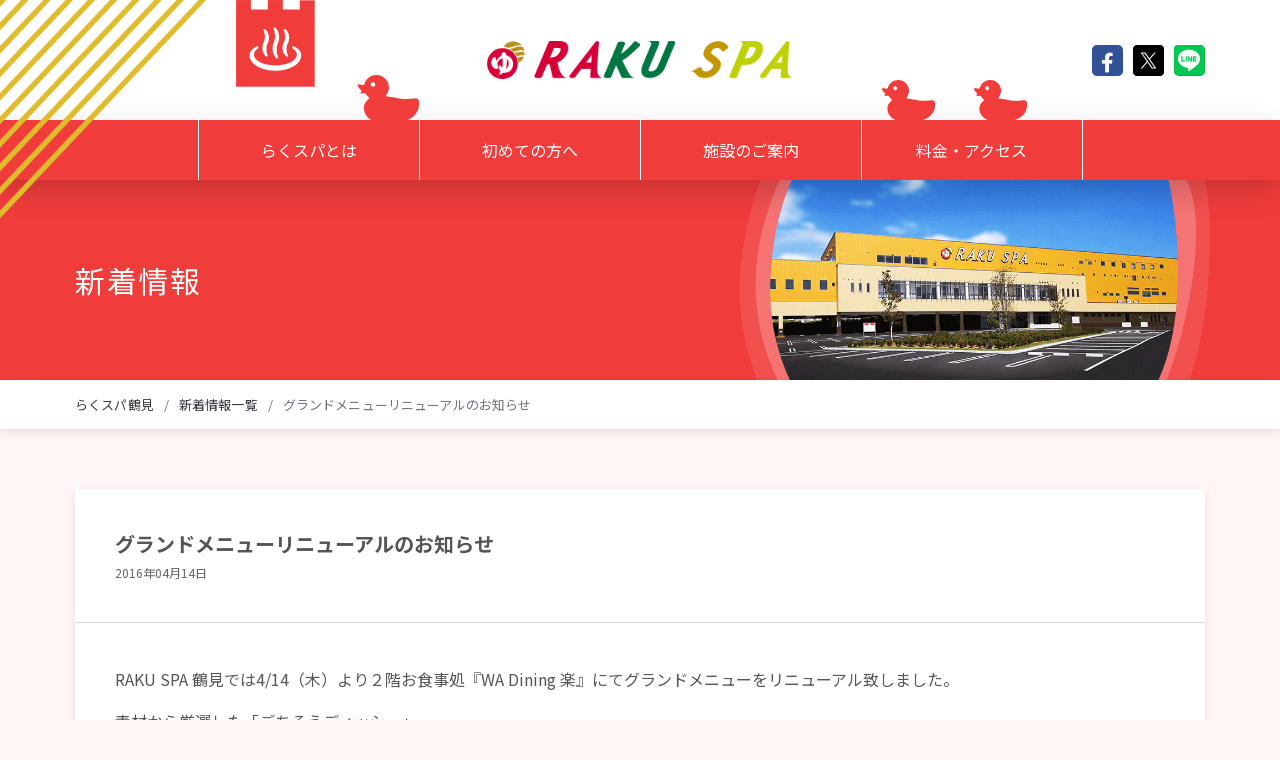

--- FILE ---
content_type: text/html; charset=UTF-8
request_url: https://rakuspa.com/tsurumi/news/5032/
body_size: 6079
content:
<!doctype html>
<html lang="ja">
<head>
<!-- 240606 Google Tag Manager -->
<script>(function(w,d,s,l,i){w[l]=w[l]||[];w[l].push({'gtm.start':
new Date().getTime(),event:'gtm.js'});var f=d.getElementsByTagName(s)[0],
j=d.createElement(s),dl=l!='dataLayer'?'&l='+l:'';j.async=true;j.src=
'https://www.googletagmanager.com/gtm.js?id='+i+dl;f.parentNode.insertBefore(j,f);
})(window,document,'script','dataLayer','GTM-MJSPGPP');</script>
<!-- End 240606 Google Tag Manager -->
<title>グランドメニューリニューアルのお知らせ｜RAKU SPA 鶴見</title>
<meta charset="UTF-8" />
<meta http-equiv="X-UA-Compatible" content="IE=edge">
<meta name="viewport" content="width=device-width, initial-scale=1" />
<meta name="description" content="本格的なプラネタリウム？ 2万冊のコミック読み放題？ wi-fiも使い放題で、カラオケに卓球まで！？「RAKU SPA 鶴見」はお風呂屋の概念を覆す『遊べる』要素が盛りだくさん！ もちろんお風呂や食事もご満足いただけること間違いなし！おひとりでもグループでもあなたの楽しみ方が見つかります。無料送迎バスも運行中！" />
<meta name="format-detection" content="telephone=no">

<meta name="twitter:card" content="summary_large_image">
<meta property="og:title" content="RAKU SPA 鶴見">
<meta property="og:url" content="https://rakuspa.com/tsurumi/news/5032/">
<meta property="og:image" content="https://rakuspa.com/tsurumi/assets/img/ogp_2020.jpg">
<meta property="og:description" content="本格的なプラネタリウム？ 2万冊のコミック読み放題？ wi-fiも使い放題で、カラオケに卓球まで！？「RAKU SPA 鶴見」はお風呂屋の概念を覆す『遊べる』要素が盛りだくさん！ もちろんお風呂や食事もご満足いただけること間違いなし！おひとりでもグループでもあなたの楽しみ方が見つかります。無料送迎バスも運行中！">
<meta property="og:type" content="article">
<meta property="og:site_name" content="RAKU SPA 鶴見">

<link rel="apple-touch-icon" type="image/png" href="/shared-assets/img/favicon/icon_180x180.png">
<link rel="icon" type="image/png" href="/shared-assets/img/favicon/icon_16x16.png">

<link rel="stylesheet" href="https://fonts.googleapis.com/css?family=Lalezar|Noto+Sans+JP:400,700|Sawarabi+Mincho&display=swap&subset=japanese">
<link rel="stylesheet" href="/shared-assets/css/common.css">
<link rel="stylesheet" href="/tsurumi/assets/css/tsurumi.css">

<!-- Google Analytics Code -->
<script async src="https://www.googletagmanager.com/gtag/js?id=UA-71369014-2"></script>
<script>
window.dataLayer = window.dataLayer || [];
function gtag(){dataLayer.push(arguments);}
gtag('js', new Date());
gtag('config', 'UA-71369014-2');
</script>
<!-- End Google Analytics Code -->

<!-- Facebook Pixel Code -->
<script>
!function(f,b,e,v,n,t,s){if(f.fbq)return;n=f.fbq=function(){n.callMethod?n.callMethod.apply(n,arguments):n.queue.push(arguments)};if(!f._fbq)f._fbq=n;n.push=n;n.loaded=!0;n.version='2.0';n.queue=[];t=b.createElement(e);t.async=!0;t.src=v;s=b.getElementsByTagName(e)[0];s.parentNode.insertBefore(t,s)}(window,document,'script','https://connect.facebook.net/en_US/fbevents.js');
fbq('init', '1105136462897340'); // Insert your pixel ID here.
fbq('track', 'PageView');
</script>
<noscript><img height="1" width="1" style="display:none" src="https://www.facebook.com/tr?id=1105136462897340&ev=PageView&noscript=1"/></noscript>
<!-- DO NOT MODIFY -->
<!-- End Facebook Pixel Code -->

<!-- 20240412 Meta Pixel Code -->
<script>
!function(f,b,e,v,n,t,s){if(f.fbq)return;n=f.fbq=function(){n.callMethod?n.callMethod.apply(n,arguments):n.queue.push(arguments)};if(!f._fbq)f._fbq=n;n.push=n;n.loaded=!0;n.version='2.0';n.queue=[];t=b.createElement(e);t.async=!0;t.src=v;s=b.getElementsByTagName(e)[0];s.parentNode.insertBefore(t,s)}(window, document,'script','https://connect.facebook.net/en_US/fbevents.js');
fbq('init', '3234731996856422');
fbq('track', 'PageView');
</script>
<noscript><img height="1" width="1" style="display:none" src="https://www.facebook.com/tr?id=3234731996856422&ev=PageView&noscript=1" /></noscript>
<!-- 20240412 End Meta Pixel Code -->
</head>
<body class="rakuspa-store-page store-tsurumi page-news news-single" data-parent-pid="news" data-current-pid="news">

<!-- 240606 Google Tag Manager (noscript) -->
<noscript><iframe src="https://www.googletagmanager.com/ns.html?id=GTM-MJSPGPP"
height="0" width="0" style="display:none;visibility:hidden"></iframe></noscript>
<!-- End 240606 Google Tag Manager (noscript) -->

<div id="site-loading"></div>

<div id="fb-root"></div>
<script>(function(a,b,c){var d=a.getElementsByTagName(b)[0];a.getElementById(c)||(a=a.createElement(b),a.id=c,a.src="//connect.facebook.net/ja_JP/sdk.js#xfbml=1&version=v2.6&appId=626198404058048",d.parentNode.insertBefore(a,d))})(document,"script","facebook-jssdk");</script>

<header class="store-header">
    <div class="container">
        <div class="header-top">
            <div class="store-logo">                <a href="/tsurumi"><img src="/tsurumi/assets/img/common/store_logo.png" alt="RAKU SPA 鶴見"></a>
            </div>            
            <ul class="share">
                <li class="share-facebook">
                    <a href="https://www.facebook.com/sharer/sharer.php?u=https://rakuspa.com/tsurumi/" onClick="window.open(encodeURI(decodeURI(this.href)), 'fbwindow', 'width=650, height=470, personalbar=0, toolbar=0, scrollbars=1, sizable=1'); return false;" rel="nofollow"><i class="fab fa-fw fa-facebook-f" aria-hidden="true"></i></a>
                </li>
                <li class="share-x">
                    <a href="https://twitter.com/share?text=らくスパ鶴見&amp;hashtags=rakuspa,らくスパ,ラクスパ&amp;url=https://rakuspa.com/tsurumi/" onClick="window.open(encodeURI(decodeURI(this.href)), 'twwindow', 'width=650, height=470, personalbar=0, toolbar=0, scrollbars=1, sizable=1'); return false;" rel="nofollow">
                        <img src="/shared-assets/img/common/icon_x.svg" alt="">
                    </a>
                </li>
                <li class="share-line">	
                    <div class="line-it-button" data-lang="ja" data-type="share-c" data-url="https://www.rakuspa.com/tsurumi/" style="display: none;"></div>
                    <script src="https://d.line-scdn.net/r/web/social-plugin/js/thirdparty/loader.min.js" async="async" defer="defer"></script>
                </li>
            </ul>
        </div>
    </div>
    
    <ul class="store-nav nav">
        <li class="nav-item">
            <a class="nav-link" href="/tsurumi/about/">らくスパとは</a>
        </li>
        <li class="nav-item">
            <a class="nav-link" href="/tsurumi/guide/">初めての方へ</a>
        </li>
        <li class="nav-item">
            <a class="nav-link" href="/tsurumi/facilities/">施設のご案内</a>
        </li>
        <li class="nav-item">
            <a class="nav-link" href="/tsurumi/access/">料金・アクセス</a>
        </li>
    </ul>
</header>
<main class="store-main" canvas="container">
<div class="store-page-header">
    <div class="container">
        <div class="page-title">新着情報</div>
    </div>
</div><!-- /.store-page-header -->

<nav class="store-breadcrumb" aria-label="breadcrumb">
    <div class="container">
        <ol class="breadcrumb">
            <li class="breadcrumb-item"><a href="/tsurumi">らくスパ鶴見</a></li>
            <li class="breadcrumb-item"><a href="/tsurumi/news">新着情報一覧</a></li>
            <li class="breadcrumb-item active" aria-current="page">グランドメニューリニューアルのお知らせ</li>
        </ol>
    </div>
</nav><!-- /.store-breadcrumb -->

<div class="store-content">
    <div class="store-content-container is-fluid my-0">
    
        <div class="store-main-content">
            
            <section class="section">
    <div class="section-container">
        
        <article class="news-article">
            <div class="article-card">
                <header class="article-header">
                    <h1 class="article-title">グランドメニューリニューアルのお知らせ</h1>
                    <div class="article-date">2016年04月14日</div>
                </header>
                
                                
                                
                    <div class="article-body">
                        <p>RAKU SPA 鶴見では4/14（木）より２階お食事処<span style="line-height: 1.5;">『WA Dining 楽』にてグランドメニューをリニューアル致しました。</span></p>
<p>素材から厳選した「ごちそうディッシュ」<br />
つるっとしたのどごしの自家製「細打うどん」<br />
四季彩る「一汁三菜」<br />
ちょうどいいサイズの「あ・れ・こ・れアラカルト」<br />
お湯でゆったりした後は、『WA Dining 楽』でおなかいっぱいお食事をお召し上がりいただけます！<br />
皆様のご来店、従業員一同心よりお待ちしております。</p>
<p><img decoding="async" loading="lazy" class="alignnone size-medium wp-image-393" src="/rakuspa/cms/wp-content/uploads/2016/04/13015567_513004818903393_6304787127028075920_n-193x300.jpg" alt="13015567_513004818903393_6304787127028075920_n" width="193" height="300" srcset="https://rakuspa.com/cms/wp-content/uploads/2016/04/13015567_513004818903393_6304787127028075920_n-193x300.jpg 193w, https://rakuspa.com/cms/wp-content/uploads/2016/04/13015567_513004818903393_6304787127028075920_n.jpg 337w" sizes="(max-width: 193px) 100vw, 193px" /></p>
                    </div>
                    
                            </div>
        </article>
        
        <div class="news-single-pagination">
            <div class="prev">
                <a href="https://rakuspa.com/tsurumi/news/5031/" rel="prev">前の記事へ</a>            </div>
            
            <div class="next">
                <a href="https://rakuspa.com/tsurumi/news/5033/" rel="next">次の記事へ</a>            </div>
        </div>
        
    </div>
</section>            
        </div><!-- /.store-main-content -->

    </div><!-- /.store-content-container -->
    
    <aside class="store-banner-list">
    <div class="container">
        <div class="banner-list">
            <div class="list-item">
                <a href="https://line.me/R/ti/p/2BKk0U1GHs#~" target="_blank"><img src="/shared-assets/img/common/bnr_line.png" alt="最新情報を受け取れる！LINEともだち追加"></a>
            </div>
            <div class="list-item flex-fill">
                <a href="https://www.youtube.com/user/GokurakuyuStreaming" target="_blank" class="border"><img src="/shared-assets/img/common/bnr_youtube.jpg" alt="YouTube 極楽湯チャンネル"></a>
            </div>
            <div class="list-item">
                <a href="https://www.facebook.com/rakuspa.turumi" target="_blank"><img src="/shared-assets/img/common/bnr_facebook.jpg" alt="Facebookでも最新情報配信中！"></a>
            </div>
        </div>
    </div>
</aside>    
</div><!-- /.store-content -->
 
</main><!-- /.store-main -->

<footer class="store-footer">
    <div class="container">
        <div class="d-block d-md-flex">
            <div>
                <div class="notice-card">
                    <h2>ご入場の際のお願い</h2>
                    <ul>
                        <li>暴力団、並びにその関係者とみなされる方、入墨（タトゥー）及び泥酔の方は、ご入館を固くお断りします。</li>
                        <li>館内への飲食物のお持ち込みはご遠慮ください。</li>
                        <li>精算前の途中退館はご遠慮ください。</li>
                        <li>生理中の方の脱衣所及び浴場、岩盤浴の使用はお断りします。</li>
                        <li>120cm以上のお子様の混浴はお断りします。</li>
                        <li>23:00〜翌4:00は、18歳未満のお客様は保護者同伴の場合でも入館をお断りします。</li>
                    </ul>
                </div>
            </div>
            
            <div class="flex-md-fill">
                <div class="d-block d-md-flex">
                    <nav class="store-nav">
                        <h2><span>Contents list</span>コンテンツリスト</h2>
                        <ul>
                            <li><a href="/"><i class="fas fa-angle-right"></i>RAKU SPA 総合TOP</a></li>
                            <li><a href="/tsurumi/about"><i class="fas fa-angle-right"></i>らくスパとは</a></li>
                            <li><a href="/tsurumi/guide"><i class="fas fa-angle-right"></i>初めての方へ</a></li>
                            <li><a href="/tsurumi/facilities"><i class="fas fa-angle-right"></i>施設のご案内</a></li>
                            <li><a href="/tsurumi/access"><i class="fas fa-angle-right"></i>料金・アクセス</a></li>
                            <li><a href="https://www.gokurakuyu.ne.jp/" target="_blank"><i class="fas fa-angle-right"></i>運営会社</a></li>
                            <li><a href="/tsurumi/guide/faq.php"><i class="fas fa-angle-right"></i>お問合せ</a></li>
                            <li class="mt-6"><a href="/tsurumi/assets/pdf/introduction_en.pdf?v2" target="_blank"><i class="far fa-file-pdf"></i>English</a></li>
                        </ul>
                    </nav>
                    
                    <div class="store-info">
                        <h2><span>Access</span>アクセス</h2>
                        <dl class="access">
                            <dt>RAKU SPA 鶴見</dt>
                            <dd>〒230-0004 神奈川県横浜市鶴見区元宮2-1-39</dd>
                            <dd class="my-4">
                                <strong>営業時間</strong><br>
                                <span class="d-block">[日～木・祝] 10:00～翌2:00（最終受付 翌1:00）</span>
                                <span class="d-block">[金・土・祝前日] 10:00～翌8:00（最終受付 翌1:00）</span>
                                <span class="d-block">※翌2:00～翌6:00はお風呂・岩盤浴のご利用不可</span>
                            </dd>
                            <dd class="my-4">
                                <strong>朝風呂</strong><br>
                                <span class="d-block">[土日祝] 6:00～8:00(最終受付7:00)</span>
                            </dd>
                            <dd>電話番号 <a href="tel:0455744126">045-574-4126</a></dd>
                        </dl>
                        
                        <div class="maps">
                            <a class="btn btn-primary" href="/tsurumi/access/#access">
                                <i class="far fa-arrow-alt-circle-right mr-2"></i>地図を見る
                            </a>
                            <a class="btn btn-primary" href="https://map.yahoo.co.jp/maps?ei=UTF-8&z=16&fa=ids&lat=35.5229931&lon=139.6777451&uid=b0cd73af57cd4c5435665c558f98cf2e6b53083c&p=RAKUSPA%E9%B6%B4%E8%A6%8B" target="_blank">
                                <i class="far fa-arrow-alt-circle-right mr-2"></i>Yahoo! 地図で見る
                            </a>
                            <a class="btn btn-primary" href="https://goo.gl/maps/1VAdqdW64bU2" target="_blank">
                                <i class="far fa-arrow-alt-circle-right mr-2"></i>Google mapsで見る
                            </a>
                        </div>
                    </div>
                </div>
            </div>
        </div>
    </div>
    
    <div class="copyright">Copyright &copy; RAKU SPA All Rights Reserved.</div>
</footer><div class="js-StoreMobileNavOpenTrigger store-mobile-nav-trigger">
    <i class="fas fa-bars mr-3"></i>MENU
</div>

<div class="js-StoreMobileNav store-mobile-nav" off-canvas="StoreMobileNav right overlay">
    <div class="js-StoreMobileNavCloseTrigger close-trigger">
        <div><i class="fas fa-times mr-2"></i>CLOSE</div>
    </div>
    
    <nav class="store-nav">
        <ul>
            <li><a href="/tsurumi">店舗TOP</a></li>
            <li><a href="/tsurumi/about">らくスパとは</a></li>
            <li><a href="/tsurumi/guide">初めての方へ</a></li>
            <li><a href="/tsurumi/facilities">施設のご案内</a></li>
            <li><a href="/tsurumi/access">料金・アクセス</a></li>
            <li><a href="https://www.gokurakuyu.ne.jp/" target="_blank">運営会社</a></li>
            <li><a href="/tsurumi/guide/faq.php">お問合せ</a></li>
            <li><a href="/">RAKU SPA 総合TOP</a></li>
        </ul>
    </nav>
    
    <ul class="share">
        <li class="share-facebook">
            <a href="https://www.facebook.com/sharer/sharer.php?u=http://rakuspa.com/tsurumi/" onClick="window.open(encodeURI(decodeURI(this.href)), 'fbwindow', 'width=650, height=470, personalbar=0, toolbar=0, scrollbars=1, sizable=1'); return false;" rel="nofollow"><i class="fab fa-fw fa-facebook-f" aria-hidden="true"></i></a>
        </li>
        <li class="share-x">
            <a href="https://twitter.com/share?text=〔公式〕RAKU SPA 鶴見（らくスパ）&amp;hashtags=rakuspa,らくスパ,ラクスパ&amp;url=https://rakuspa.com/tsurumi/" onClick="window.open(encodeURI(decodeURI(this.href)), 'twwindow', 'width=650, height=470, personalbar=0, toolbar=0, scrollbars=1, sizable=1'); return false;" rel="nofollow">
                <img src="/shared-assets/img/common/icon_x.svg" alt="">
            </a>
        </li>
        <li class="share-line">	
            <a href="https://line.me/R/msg/text/?RAKU SPA 鶴見（らくスパ 鶴見） https://rakuspa.com/tsurumi/" onClick="window.open(encodeURI(decodeURI(this.href)), 'liwindow', 'width=650, height=470, personalbar=0, toolbar=0, scrollbars=1, sizable=1'); return false;" rel="nofollow"><img src="/shared-assets/img/common/icon_line.svg" alt="LINE" aria-hidden="true"></a>
        </li>
    </ul>
    
    <ul class="lang-nav">
        <li><a href="/tsurumi/assets/pdf/introduction_en.pdf" target="_blank">English</a></li>
        <li><a href="/tsurumi/assets/pdf/introduction_ch.pdf" target="_blank">中文</a></li>
    </ul>
</div><div id="site-pagetop" class="page-top">
    <a href="#top"><i class="fas fa-chevron-up fa-fw"></i></a>
</div>
<script src="/shared-assets/js/common.js"></script>
<script src="/tsurumi/assets/js/tsurumi.js"></script>


<!-- Yahoo Code -->
<script type="text/javascript" language="javascript">
/* <![CDATA[ */
var yahoo_retargeting_id = 'W3IUOWLYPK';
var yahoo_retargeting_label = '';
var yahoo_retargeting_page_type = '';
var yahoo_retargeting_items = [{item_id: '', category_id: '', price: '', quantity: ''}];
/* ]]> */
</script>
<script type="text/javascript" language="javascript" src="//b92.yahoo.co.jp/js/s_retargeting.js"></script>
<!-- End Yahoo Code -->
</body>
</html>

--- FILE ---
content_type: text/css
request_url: https://rakuspa.com/tsurumi/assets/css/tsurumi.css
body_size: 66125
content:
/*!
 * Bootstrap v4.6.1 (https://getbootstrap.com/)
 * Copyright 2011-2021 The Bootstrap Authors
 * Copyright 2011-2021 Twitter, Inc.
 * Licensed under MIT (https://github.com/twbs/bootstrap/blob/main/LICENSE)
 */:root{--blue: #007bff;--indigo: #6610f2;--purple: #6f42c1;--pink: #e83e8c;--red: #dc3545;--orange: #fd7e14;--yellow: #ffc107;--green: #28a745;--teal: #20c997;--cyan: #17a2b8;--white: #fff;--gray: #6c757d;--gray-dark: #343a40;--primary: #f13c3c;--spa: #e95442;--food: #e67e22;--stone-spa: #27ae60;--enjoy: #f39c12;--relax: #fd727d;--shop: #6fbfc2;--rakuspa-red: #d60039;--rakuspa-green: #007642;--rakuspa-light-green: #28ab98;--primary: #f13c3c;--secondary: #6c757d;--success: #28a745;--info: #17a2b8;--warning: #ffc107;--danger: #dc3545;--light: #f8f9fa;--dark: #343a40;--spa: #e95442;--food: #e67e22;--stone-spa: #27ae60;--enjoy: #f39c12;--relax: #fd727d;--shop: #6fbfc2;--rakuspa-red: #d60039;--rakuspa-green: #007642;--rakuspa-light-green: #28ab98;--breakpoint-xs: 0;--breakpoint-sm: 576px;--breakpoint-md: 768px;--breakpoint-lg: 992px;--breakpoint-xl: 1200px;--font-family-sans-serif: -apple-system, BlinkMacSystemFont, "Segoe UI", Roboto, "Helvetica Neue", Arial, "Noto Sans", "Liberation Sans", sans-serif, "Apple Color Emoji", "Segoe UI Emoji", "Segoe UI Symbol", "Noto Color Emoji";--font-family-monospace: SFMono-Regular, Menlo, Monaco, Consolas, "Liberation Mono", "Courier New", monospace}*,*::before,*::after{box-sizing:border-box}html{font-family:sans-serif;line-height:1.15;-webkit-text-size-adjust:100%;-webkit-tap-highlight-color:rgba(0,0,0,0)}article,aside,figcaption,figure,footer,header,hgroup,main,nav,section{display:block}body{margin:0;font-family:"Noto Sans JP","ヒラギノ角ゴ ProN W3","Hiragino Kaku Gothic ProN","游ゴシック",YuGothic,"メイリオ",Meiryo,sans-serif;font-size:1.6rem;font-weight:400;line-height:1.5;color:#555;text-align:left;background-color:#fff}[tabindex="-1"]:focus:not(:focus-visible){outline:0 !important}hr{box-sizing:content-box;height:0;overflow:visible}h1,h2,h3,h4,h5,h6{margin-top:0;margin-bottom:.5rem}p{margin-top:0;margin-bottom:1rem}abbr[title],abbr[data-original-title]{text-decoration:underline;-webkit-text-decoration:underline dotted;text-decoration:underline dotted;cursor:help;border-bottom:0;-webkit-text-decoration-skip-ink:none;text-decoration-skip-ink:none}address{margin-bottom:1rem;font-style:normal;line-height:inherit}ol,ul,dl{margin-top:0;margin-bottom:1rem}ol ol,ul ul,ol ul,ul ol{margin-bottom:0}dt{font-weight:700}dd{margin-bottom:.5rem;margin-left:0}blockquote{margin:0 0 1rem}b,strong{font-weight:bolder}small{font-size:80%}sub,sup{position:relative;font-size:75%;line-height:0;vertical-align:baseline}sub{bottom:-.25em}sup{top:-.5em}a{color:#d60039;text-decoration:none;background-color:transparent}a:hover{color:#d60039;text-decoration:underline}a:not([href]):not([class]){color:inherit;text-decoration:none}a:not([href]):not([class]):hover{color:inherit;text-decoration:none}pre,code,kbd,samp{font-family:SFMono-Regular,Menlo,Monaco,Consolas,"Liberation Mono","Courier New",monospace;font-size:1em}pre{margin-top:0;margin-bottom:1rem;overflow:auto;-ms-overflow-style:scrollbar}figure{margin:0 0 1rem}img{vertical-align:middle;border-style:none}svg{overflow:hidden;vertical-align:middle}table{border-collapse:collapse}caption{padding-top:.75rem;padding-bottom:.75rem;color:#6c757d;text-align:left;caption-side:bottom}th{text-align:inherit;text-align:-webkit-match-parent}label{display:inline-block;margin-bottom:.5rem}button{border-radius:0}button:focus:not(:focus-visible){outline:0}input,button,select,optgroup,textarea{margin:0;font-family:inherit;font-size:inherit;line-height:inherit}button,input{overflow:visible}button,select{text-transform:none}[role="button"]{cursor:pointer}select{word-wrap:normal}button,[type="button"],[type="reset"],[type="submit"]{-webkit-appearance:button}button:not(:disabled),[type="button"]:not(:disabled),[type="reset"]:not(:disabled),[type="submit"]:not(:disabled){cursor:pointer}button::-moz-focus-inner,[type="button"]::-moz-focus-inner,[type="reset"]::-moz-focus-inner,[type="submit"]::-moz-focus-inner{padding:0;border-style:none}input[type="radio"],input[type="checkbox"]{box-sizing:border-box;padding:0}textarea{overflow:auto;resize:vertical}fieldset{min-width:0;padding:0;margin:0;border:0}legend{display:block;width:100%;max-width:100%;padding:0;margin-bottom:.5rem;font-size:1.5rem;line-height:inherit;color:inherit;white-space:normal}progress{vertical-align:baseline}[type="number"]::-webkit-inner-spin-button,[type="number"]::-webkit-outer-spin-button{height:auto}[type="search"]{outline-offset:-2px;-webkit-appearance:none}[type="search"]::-webkit-search-decoration{-webkit-appearance:none}::-webkit-file-upload-button{font:inherit;-webkit-appearance:button}output{display:inline-block}summary{display:list-item;cursor:pointer}template{display:none}[hidden]{display:none !important}h1,h2,h3,h4,h5,h6,.h1,.h2,.h3,.h4,.h5,.h6{margin-bottom:.5rem;font-weight:500;line-height:1.2}h1,.h1{font-size:2.5rem}h2,.h2{font-size:2rem}h3,.h3{font-size:1.75rem}h4,.h4{font-size:1.5rem}h5,.h5{font-size:1.25rem}h6,.h6{font-size:1rem}.lead{font-size:1.25rem;font-weight:300}.display-1{font-size:6rem;font-weight:300;line-height:1.2}.display-2{font-size:5.5rem;font-weight:300;line-height:1.2}.display-3{font-size:4.5rem;font-weight:300;line-height:1.2}.display-4{font-size:3.5rem;font-weight:300;line-height:1.2}hr{margin-top:1rem;margin-bottom:1rem;border:0;border-top:1px solid rgba(0,0,0,0.1)}small,.small{font-size:80%;font-weight:300}mark,.mark{padding:.2em;background-color:#fcf8e3}.list-unstyled,.store-account-list,.store-facility-note,.store-facility-relax-menu .menu-note ul,.store-manor-list,.store-request-list,.store-use-list,.page-access .store-main-content .price-notes .price-note-list ul{padding-left:0;list-style:none}.list-inline{padding-left:0;list-style:none}.list-inline-item{display:inline-block}.list-inline-item:not(:last-child){margin-right:.5rem}.initialism{font-size:90%;text-transform:uppercase}.blockquote{margin-bottom:1rem;font-size:1.25rem}.blockquote-footer{display:block;font-size:80%;color:#6c757d}.blockquote-footer::before{content:"\2014\00A0"}.img-fluid{max-width:100%;height:auto}.img-thumbnail{padding:.25rem;background-color:#fff;border:1px solid #dee2e6;border-radius:.25rem;max-width:100%;height:auto}.figure{display:inline-block}.figure-img{margin-bottom:.5rem;line-height:1}.figure-caption{font-size:90%;color:#6c757d}code{font-size:87.5%;color:#e83e8c;word-wrap:break-word}a>code{color:inherit}kbd{padding:.2rem .4rem;font-size:87.5%;color:#fff;background-color:#212529;border-radius:.5rem}kbd kbd{padding:0;font-size:100%;font-weight:700}pre{display:block;font-size:87.5%;color:#212529}pre code{font-size:inherit;color:inherit;word-break:normal}.pre-scrollable{max-height:340px;overflow-y:scroll}.container,.store-content-container:not(.is-fluid),.section .section-container,.container-fluid,.container-sm,.container-md,.container-lg,.container-xl{width:100%;padding-right:.5rem;padding-left:.5rem;margin-right:auto;margin-left:auto}@media (min-width: 576px){.container,.store-content-container:not(.is-fluid),.section .section-container,.container-sm{max-width:540px}}@media (min-width: 768px){.container,.store-content-container:not(.is-fluid),.section .section-container,.container-sm,.container-md{max-width:720px}}@media (min-width: 992px){.container,.store-content-container:not(.is-fluid),.section .section-container,.container-sm,.container-md,.container-lg{max-width:990px}}@media (min-width: 1200px){.container,.store-content-container:not(.is-fluid),.section .section-container,.container-sm,.container-md,.container-lg,.container-xl{max-width:1140px}}.row{display:-ms-flexbox;display:flex;-ms-flex-wrap:wrap;flex-wrap:wrap;margin-right:-.5rem;margin-left:-.5rem}.no-gutters{margin-right:0;margin-left:0}.no-gutters>.col,.no-gutters>[class*="col-"]{padding-right:0;padding-left:0}.col-1,.col-2,.col-3,.col-4,.col-5,.col-6,.col-7,.col-8,.col-9,.col-10,.col-11,.col-12,.col,.col-auto,.col-sm-1,.col-sm-2,.col-sm-3,.col-sm-4,.col-sm-5,.col-sm-6,.col-sm-7,.col-sm-8,.col-sm-9,.col-sm-10,.col-sm-11,.col-sm-12,.col-sm,.col-sm-auto,.col-md-1,.col-md-2,.col-md-3,.col-md-4,.col-md-5,.col-md-6,.col-md-7,.col-md-8,.col-md-9,.col-md-10,.col-md-11,.col-md-12,.col-md,.col-md-auto,.col-lg-1,.col-lg-2,.col-lg-3,.col-lg-4,.col-lg-5,.col-lg-6,.col-lg-7,.col-lg-8,.col-lg-9,.col-lg-10,.col-lg-11,.col-lg-12,.col-lg,.col-lg-auto,.col-xl-1,.col-xl-2,.col-xl-3,.col-xl-4,.col-xl-5,.col-xl-6,.col-xl-7,.col-xl-8,.col-xl-9,.col-xl-10,.col-xl-11,.col-xl-12,.col-xl,.col-xl-auto{position:relative;width:100%;padding-right:.5rem;padding-left:.5rem}.col{-ms-flex-preferred-size:0;flex-basis:0;-ms-flex-positive:1;flex-grow:1;max-width:100%}.row-cols-1>*{-ms-flex:0 0 100%;flex:0 0 100%;max-width:100%}.row-cols-2>*{-ms-flex:0 0 50%;flex:0 0 50%;max-width:50%}.row-cols-3>*{-ms-flex:0 0 33.33333%;flex:0 0 33.33333%;max-width:33.33333%}.row-cols-4>*{-ms-flex:0 0 25%;flex:0 0 25%;max-width:25%}.row-cols-5>*{-ms-flex:0 0 20%;flex:0 0 20%;max-width:20%}.row-cols-6>*{-ms-flex:0 0 16.66667%;flex:0 0 16.66667%;max-width:16.66667%}.col-auto{-ms-flex:0 0 auto;flex:0 0 auto;width:auto;max-width:100%}.col-1{-ms-flex:0 0 8.33333%;flex:0 0 8.33333%;max-width:8.33333%}.col-2{-ms-flex:0 0 16.66667%;flex:0 0 16.66667%;max-width:16.66667%}.col-3{-ms-flex:0 0 25%;flex:0 0 25%;max-width:25%}.col-4{-ms-flex:0 0 33.33333%;flex:0 0 33.33333%;max-width:33.33333%}.col-5{-ms-flex:0 0 41.66667%;flex:0 0 41.66667%;max-width:41.66667%}.col-6{-ms-flex:0 0 50%;flex:0 0 50%;max-width:50%}.col-7{-ms-flex:0 0 58.33333%;flex:0 0 58.33333%;max-width:58.33333%}.col-8{-ms-flex:0 0 66.66667%;flex:0 0 66.66667%;max-width:66.66667%}.col-9{-ms-flex:0 0 75%;flex:0 0 75%;max-width:75%}.col-10{-ms-flex:0 0 83.33333%;flex:0 0 83.33333%;max-width:83.33333%}.col-11{-ms-flex:0 0 91.66667%;flex:0 0 91.66667%;max-width:91.66667%}.col-12{-ms-flex:0 0 100%;flex:0 0 100%;max-width:100%}.order-first{-ms-flex-order:-1;order:-1}.order-last{-ms-flex-order:13;order:13}.order-0{-ms-flex-order:0;order:0}.order-1{-ms-flex-order:1;order:1}.order-2{-ms-flex-order:2;order:2}.order-3{-ms-flex-order:3;order:3}.order-4{-ms-flex-order:4;order:4}.order-5{-ms-flex-order:5;order:5}.order-6{-ms-flex-order:6;order:6}.order-7{-ms-flex-order:7;order:7}.order-8{-ms-flex-order:8;order:8}.order-9{-ms-flex-order:9;order:9}.order-10{-ms-flex-order:10;order:10}.order-11{-ms-flex-order:11;order:11}.order-12{-ms-flex-order:12;order:12}.offset-1{margin-left:8.33333%}.offset-2{margin-left:16.66667%}.offset-3{margin-left:25%}.offset-4{margin-left:33.33333%}.offset-5{margin-left:41.66667%}.offset-6{margin-left:50%}.offset-7{margin-left:58.33333%}.offset-8{margin-left:66.66667%}.offset-9{margin-left:75%}.offset-10{margin-left:83.33333%}.offset-11{margin-left:91.66667%}@media (min-width: 576px){.col-sm{-ms-flex-preferred-size:0;flex-basis:0;-ms-flex-positive:1;flex-grow:1;max-width:100%}.row-cols-sm-1>*{-ms-flex:0 0 100%;flex:0 0 100%;max-width:100%}.row-cols-sm-2>*{-ms-flex:0 0 50%;flex:0 0 50%;max-width:50%}.row-cols-sm-3>*{-ms-flex:0 0 33.33333%;flex:0 0 33.33333%;max-width:33.33333%}.row-cols-sm-4>*{-ms-flex:0 0 25%;flex:0 0 25%;max-width:25%}.row-cols-sm-5>*{-ms-flex:0 0 20%;flex:0 0 20%;max-width:20%}.row-cols-sm-6>*{-ms-flex:0 0 16.66667%;flex:0 0 16.66667%;max-width:16.66667%}.col-sm-auto{-ms-flex:0 0 auto;flex:0 0 auto;width:auto;max-width:100%}.col-sm-1{-ms-flex:0 0 8.33333%;flex:0 0 8.33333%;max-width:8.33333%}.col-sm-2{-ms-flex:0 0 16.66667%;flex:0 0 16.66667%;max-width:16.66667%}.col-sm-3{-ms-flex:0 0 25%;flex:0 0 25%;max-width:25%}.col-sm-4{-ms-flex:0 0 33.33333%;flex:0 0 33.33333%;max-width:33.33333%}.col-sm-5{-ms-flex:0 0 41.66667%;flex:0 0 41.66667%;max-width:41.66667%}.col-sm-6{-ms-flex:0 0 50%;flex:0 0 50%;max-width:50%}.col-sm-7{-ms-flex:0 0 58.33333%;flex:0 0 58.33333%;max-width:58.33333%}.col-sm-8{-ms-flex:0 0 66.66667%;flex:0 0 66.66667%;max-width:66.66667%}.col-sm-9{-ms-flex:0 0 75%;flex:0 0 75%;max-width:75%}.col-sm-10{-ms-flex:0 0 83.33333%;flex:0 0 83.33333%;max-width:83.33333%}.col-sm-11{-ms-flex:0 0 91.66667%;flex:0 0 91.66667%;max-width:91.66667%}.col-sm-12{-ms-flex:0 0 100%;flex:0 0 100%;max-width:100%}.order-sm-first{-ms-flex-order:-1;order:-1}.order-sm-last{-ms-flex-order:13;order:13}.order-sm-0{-ms-flex-order:0;order:0}.order-sm-1{-ms-flex-order:1;order:1}.order-sm-2{-ms-flex-order:2;order:2}.order-sm-3{-ms-flex-order:3;order:3}.order-sm-4{-ms-flex-order:4;order:4}.order-sm-5{-ms-flex-order:5;order:5}.order-sm-6{-ms-flex-order:6;order:6}.order-sm-7{-ms-flex-order:7;order:7}.order-sm-8{-ms-flex-order:8;order:8}.order-sm-9{-ms-flex-order:9;order:9}.order-sm-10{-ms-flex-order:10;order:10}.order-sm-11{-ms-flex-order:11;order:11}.order-sm-12{-ms-flex-order:12;order:12}.offset-sm-0{margin-left:0}.offset-sm-1{margin-left:8.33333%}.offset-sm-2{margin-left:16.66667%}.offset-sm-3{margin-left:25%}.offset-sm-4{margin-left:33.33333%}.offset-sm-5{margin-left:41.66667%}.offset-sm-6{margin-left:50%}.offset-sm-7{margin-left:58.33333%}.offset-sm-8{margin-left:66.66667%}.offset-sm-9{margin-left:75%}.offset-sm-10{margin-left:83.33333%}.offset-sm-11{margin-left:91.66667%}}@media (min-width: 768px){.col-md{-ms-flex-preferred-size:0;flex-basis:0;-ms-flex-positive:1;flex-grow:1;max-width:100%}.row-cols-md-1>*{-ms-flex:0 0 100%;flex:0 0 100%;max-width:100%}.row-cols-md-2>*{-ms-flex:0 0 50%;flex:0 0 50%;max-width:50%}.row-cols-md-3>*{-ms-flex:0 0 33.33333%;flex:0 0 33.33333%;max-width:33.33333%}.row-cols-md-4>*{-ms-flex:0 0 25%;flex:0 0 25%;max-width:25%}.row-cols-md-5>*{-ms-flex:0 0 20%;flex:0 0 20%;max-width:20%}.row-cols-md-6>*{-ms-flex:0 0 16.66667%;flex:0 0 16.66667%;max-width:16.66667%}.col-md-auto{-ms-flex:0 0 auto;flex:0 0 auto;width:auto;max-width:100%}.col-md-1{-ms-flex:0 0 8.33333%;flex:0 0 8.33333%;max-width:8.33333%}.col-md-2{-ms-flex:0 0 16.66667%;flex:0 0 16.66667%;max-width:16.66667%}.col-md-3{-ms-flex:0 0 25%;flex:0 0 25%;max-width:25%}.col-md-4{-ms-flex:0 0 33.33333%;flex:0 0 33.33333%;max-width:33.33333%}.col-md-5{-ms-flex:0 0 41.66667%;flex:0 0 41.66667%;max-width:41.66667%}.col-md-6{-ms-flex:0 0 50%;flex:0 0 50%;max-width:50%}.col-md-7{-ms-flex:0 0 58.33333%;flex:0 0 58.33333%;max-width:58.33333%}.col-md-8{-ms-flex:0 0 66.66667%;flex:0 0 66.66667%;max-width:66.66667%}.col-md-9{-ms-flex:0 0 75%;flex:0 0 75%;max-width:75%}.col-md-10{-ms-flex:0 0 83.33333%;flex:0 0 83.33333%;max-width:83.33333%}.col-md-11{-ms-flex:0 0 91.66667%;flex:0 0 91.66667%;max-width:91.66667%}.col-md-12{-ms-flex:0 0 100%;flex:0 0 100%;max-width:100%}.order-md-first{-ms-flex-order:-1;order:-1}.order-md-last{-ms-flex-order:13;order:13}.order-md-0{-ms-flex-order:0;order:0}.order-md-1{-ms-flex-order:1;order:1}.order-md-2{-ms-flex-order:2;order:2}.order-md-3{-ms-flex-order:3;order:3}.order-md-4{-ms-flex-order:4;order:4}.order-md-5{-ms-flex-order:5;order:5}.order-md-6{-ms-flex-order:6;order:6}.order-md-7{-ms-flex-order:7;order:7}.order-md-8{-ms-flex-order:8;order:8}.order-md-9{-ms-flex-order:9;order:9}.order-md-10{-ms-flex-order:10;order:10}.order-md-11{-ms-flex-order:11;order:11}.order-md-12{-ms-flex-order:12;order:12}.offset-md-0{margin-left:0}.offset-md-1{margin-left:8.33333%}.offset-md-2{margin-left:16.66667%}.offset-md-3{margin-left:25%}.offset-md-4{margin-left:33.33333%}.offset-md-5{margin-left:41.66667%}.offset-md-6{margin-left:50%}.offset-md-7{margin-left:58.33333%}.offset-md-8{margin-left:66.66667%}.offset-md-9{margin-left:75%}.offset-md-10{margin-left:83.33333%}.offset-md-11{margin-left:91.66667%}}@media (min-width: 992px){.col-lg{-ms-flex-preferred-size:0;flex-basis:0;-ms-flex-positive:1;flex-grow:1;max-width:100%}.row-cols-lg-1>*{-ms-flex:0 0 100%;flex:0 0 100%;max-width:100%}.row-cols-lg-2>*{-ms-flex:0 0 50%;flex:0 0 50%;max-width:50%}.row-cols-lg-3>*{-ms-flex:0 0 33.33333%;flex:0 0 33.33333%;max-width:33.33333%}.row-cols-lg-4>*{-ms-flex:0 0 25%;flex:0 0 25%;max-width:25%}.row-cols-lg-5>*{-ms-flex:0 0 20%;flex:0 0 20%;max-width:20%}.row-cols-lg-6>*{-ms-flex:0 0 16.66667%;flex:0 0 16.66667%;max-width:16.66667%}.col-lg-auto{-ms-flex:0 0 auto;flex:0 0 auto;width:auto;max-width:100%}.col-lg-1{-ms-flex:0 0 8.33333%;flex:0 0 8.33333%;max-width:8.33333%}.col-lg-2{-ms-flex:0 0 16.66667%;flex:0 0 16.66667%;max-width:16.66667%}.col-lg-3{-ms-flex:0 0 25%;flex:0 0 25%;max-width:25%}.col-lg-4{-ms-flex:0 0 33.33333%;flex:0 0 33.33333%;max-width:33.33333%}.col-lg-5{-ms-flex:0 0 41.66667%;flex:0 0 41.66667%;max-width:41.66667%}.col-lg-6{-ms-flex:0 0 50%;flex:0 0 50%;max-width:50%}.col-lg-7{-ms-flex:0 0 58.33333%;flex:0 0 58.33333%;max-width:58.33333%}.col-lg-8{-ms-flex:0 0 66.66667%;flex:0 0 66.66667%;max-width:66.66667%}.col-lg-9{-ms-flex:0 0 75%;flex:0 0 75%;max-width:75%}.col-lg-10{-ms-flex:0 0 83.33333%;flex:0 0 83.33333%;max-width:83.33333%}.col-lg-11{-ms-flex:0 0 91.66667%;flex:0 0 91.66667%;max-width:91.66667%}.col-lg-12{-ms-flex:0 0 100%;flex:0 0 100%;max-width:100%}.order-lg-first{-ms-flex-order:-1;order:-1}.order-lg-last{-ms-flex-order:13;order:13}.order-lg-0{-ms-flex-order:0;order:0}.order-lg-1{-ms-flex-order:1;order:1}.order-lg-2{-ms-flex-order:2;order:2}.order-lg-3{-ms-flex-order:3;order:3}.order-lg-4{-ms-flex-order:4;order:4}.order-lg-5{-ms-flex-order:5;order:5}.order-lg-6{-ms-flex-order:6;order:6}.order-lg-7{-ms-flex-order:7;order:7}.order-lg-8{-ms-flex-order:8;order:8}.order-lg-9{-ms-flex-order:9;order:9}.order-lg-10{-ms-flex-order:10;order:10}.order-lg-11{-ms-flex-order:11;order:11}.order-lg-12{-ms-flex-order:12;order:12}.offset-lg-0{margin-left:0}.offset-lg-1{margin-left:8.33333%}.offset-lg-2{margin-left:16.66667%}.offset-lg-3{margin-left:25%}.offset-lg-4{margin-left:33.33333%}.offset-lg-5{margin-left:41.66667%}.offset-lg-6{margin-left:50%}.offset-lg-7{margin-left:58.33333%}.offset-lg-8{margin-left:66.66667%}.offset-lg-9{margin-left:75%}.offset-lg-10{margin-left:83.33333%}.offset-lg-11{margin-left:91.66667%}}@media (min-width: 1200px){.col-xl{-ms-flex-preferred-size:0;flex-basis:0;-ms-flex-positive:1;flex-grow:1;max-width:100%}.row-cols-xl-1>*{-ms-flex:0 0 100%;flex:0 0 100%;max-width:100%}.row-cols-xl-2>*{-ms-flex:0 0 50%;flex:0 0 50%;max-width:50%}.row-cols-xl-3>*{-ms-flex:0 0 33.33333%;flex:0 0 33.33333%;max-width:33.33333%}.row-cols-xl-4>*{-ms-flex:0 0 25%;flex:0 0 25%;max-width:25%}.row-cols-xl-5>*{-ms-flex:0 0 20%;flex:0 0 20%;max-width:20%}.row-cols-xl-6>*{-ms-flex:0 0 16.66667%;flex:0 0 16.66667%;max-width:16.66667%}.col-xl-auto{-ms-flex:0 0 auto;flex:0 0 auto;width:auto;max-width:100%}.col-xl-1{-ms-flex:0 0 8.33333%;flex:0 0 8.33333%;max-width:8.33333%}.col-xl-2{-ms-flex:0 0 16.66667%;flex:0 0 16.66667%;max-width:16.66667%}.col-xl-3{-ms-flex:0 0 25%;flex:0 0 25%;max-width:25%}.col-xl-4{-ms-flex:0 0 33.33333%;flex:0 0 33.33333%;max-width:33.33333%}.col-xl-5{-ms-flex:0 0 41.66667%;flex:0 0 41.66667%;max-width:41.66667%}.col-xl-6{-ms-flex:0 0 50%;flex:0 0 50%;max-width:50%}.col-xl-7{-ms-flex:0 0 58.33333%;flex:0 0 58.33333%;max-width:58.33333%}.col-xl-8{-ms-flex:0 0 66.66667%;flex:0 0 66.66667%;max-width:66.66667%}.col-xl-9{-ms-flex:0 0 75%;flex:0 0 75%;max-width:75%}.col-xl-10{-ms-flex:0 0 83.33333%;flex:0 0 83.33333%;max-width:83.33333%}.col-xl-11{-ms-flex:0 0 91.66667%;flex:0 0 91.66667%;max-width:91.66667%}.col-xl-12{-ms-flex:0 0 100%;flex:0 0 100%;max-width:100%}.order-xl-first{-ms-flex-order:-1;order:-1}.order-xl-last{-ms-flex-order:13;order:13}.order-xl-0{-ms-flex-order:0;order:0}.order-xl-1{-ms-flex-order:1;order:1}.order-xl-2{-ms-flex-order:2;order:2}.order-xl-3{-ms-flex-order:3;order:3}.order-xl-4{-ms-flex-order:4;order:4}.order-xl-5{-ms-flex-order:5;order:5}.order-xl-6{-ms-flex-order:6;order:6}.order-xl-7{-ms-flex-order:7;order:7}.order-xl-8{-ms-flex-order:8;order:8}.order-xl-9{-ms-flex-order:9;order:9}.order-xl-10{-ms-flex-order:10;order:10}.order-xl-11{-ms-flex-order:11;order:11}.order-xl-12{-ms-flex-order:12;order:12}.offset-xl-0{margin-left:0}.offset-xl-1{margin-left:8.33333%}.offset-xl-2{margin-left:16.66667%}.offset-xl-3{margin-left:25%}.offset-xl-4{margin-left:33.33333%}.offset-xl-5{margin-left:41.66667%}.offset-xl-6{margin-left:50%}.offset-xl-7{margin-left:58.33333%}.offset-xl-8{margin-left:66.66667%}.offset-xl-9{margin-left:75%}.offset-xl-10{margin-left:83.33333%}.offset-xl-11{margin-left:91.66667%}}.table,.page-food.food-rental-room .store-main-content .price-table,.page-enjoy.enjoy-rental-room-price .store-main-content .price-table,.page-enjoy.enjoy-event-hall-price .store-main-content .price-table,.page-access .store-main-content .price-table,.page-access .store-main-content .bus-time-table{width:100%;margin-bottom:1rem;color:#212529}.table th,.page-food.food-rental-room .store-main-content .price-table th,.page-enjoy.enjoy-rental-room-price .store-main-content .price-table th,.page-enjoy.enjoy-event-hall-price .store-main-content .price-table th,.page-access .store-main-content .price-table th,.page-access .store-main-content .bus-time-table th,.table td,.page-food.food-rental-room .store-main-content .price-table td,.page-enjoy.enjoy-rental-room-price .store-main-content .price-table td,.page-enjoy.enjoy-event-hall-price .store-main-content .price-table td,.page-access .store-main-content .price-table td,.page-access .store-main-content .bus-time-table td{padding:.75rem;vertical-align:top;border-top:1px solid #dee2e6}.table thead th,.page-food.food-rental-room .store-main-content .price-table thead th,.page-enjoy.enjoy-rental-room-price .store-main-content .price-table thead th,.page-enjoy.enjoy-event-hall-price .store-main-content .price-table thead th,.page-access .store-main-content .price-table thead th,.page-access .store-main-content .bus-time-table thead th{vertical-align:bottom;border-bottom:2px solid #dee2e6}.table tbody+tbody,.page-food.food-rental-room .store-main-content .price-table tbody+tbody,.page-enjoy.enjoy-rental-room-price .store-main-content .price-table tbody+tbody,.page-enjoy.enjoy-event-hall-price .store-main-content .price-table tbody+tbody,.page-access .store-main-content .price-table tbody+tbody,.page-access .store-main-content .bus-time-table tbody+tbody{border-top:2px solid #dee2e6}.table-sm th,.table-sm td{padding:.3rem}.table-bordered,.page-food.food-rental-room .store-main-content .price-table,.page-enjoy.enjoy-rental-room-price .store-main-content .price-table,.page-enjoy.enjoy-event-hall-price .store-main-content .price-table,.page-access .store-main-content .price-table,.page-access .store-main-content .bus-time-table{border:1px solid #dee2e6}.table-bordered th,.page-food.food-rental-room .store-main-content .price-table th,.page-enjoy.enjoy-rental-room-price .store-main-content .price-table th,.page-enjoy.enjoy-event-hall-price .store-main-content .price-table th,.page-access .store-main-content .price-table th,.page-access .store-main-content .bus-time-table th,.table-bordered td,.page-food.food-rental-room .store-main-content .price-table td,.page-enjoy.enjoy-rental-room-price .store-main-content .price-table td,.page-enjoy.enjoy-event-hall-price .store-main-content .price-table td,.page-access .store-main-content .price-table td,.page-access .store-main-content .bus-time-table td{border:1px solid #dee2e6}.table-bordered thead th,.page-food.food-rental-room .store-main-content .price-table thead th,.page-enjoy.enjoy-rental-room-price .store-main-content .price-table thead th,.page-enjoy.enjoy-event-hall-price .store-main-content .price-table thead th,.page-access .store-main-content .price-table thead th,.page-access .store-main-content .bus-time-table thead th,.table-bordered thead td,.page-food.food-rental-room .store-main-content .price-table thead td,.page-enjoy.enjoy-rental-room-price .store-main-content .price-table thead td,.page-enjoy.enjoy-event-hall-price .store-main-content .price-table thead td,.page-access .store-main-content .price-table thead td,.page-access .store-main-content .bus-time-table thead td{border-bottom-width:2px}.table-borderless th,.table-borderless td,.table-borderless thead th,.table-borderless tbody+tbody{border:0}.table-striped tbody tr:nth-of-type(odd),.page-enjoy.enjoy-rental-room-price .store-main-content .price-table tbody tr:nth-of-type(odd),.page-enjoy.enjoy-event-hall-price .store-main-content .price-table tbody tr:nth-of-type(odd){background-color:rgba(0,0,0,0.05)}.table-hover tbody tr:hover{color:#212529;background-color:rgba(0,0,0,0.075)}.table-primary,.table-primary>th,.table-primary>td{background-color:#fbc8c8}.table-primary th,.table-primary td,.table-primary thead th,.table-primary tbody+tbody{border-color:#f89a9a}.table-hover .table-primary:hover{background-color:#f9b0b0}.table-hover .table-primary:hover>td,.table-hover .table-primary:hover>th{background-color:#f9b0b0}.table-secondary,.table-secondary>th,.table-secondary>td{background-color:#d6d8db}.table-secondary th,.table-secondary td,.table-secondary thead th,.table-secondary tbody+tbody{border-color:#b3b7bb}.table-hover .table-secondary:hover{background-color:#c8cbcf}.table-hover .table-secondary:hover>td,.table-hover .table-secondary:hover>th{background-color:#c8cbcf}.table-success,.table-success>th,.table-success>td{background-color:#c3e6cb}.table-success th,.table-success td,.table-success thead th,.table-success tbody+tbody{border-color:#8fd19e}.table-hover .table-success:hover{background-color:#b1dfbb}.table-hover .table-success:hover>td,.table-hover .table-success:hover>th{background-color:#b1dfbb}.table-info,.table-info>th,.table-info>td{background-color:#bee5eb}.table-info th,.table-info td,.table-info thead th,.table-info tbody+tbody{border-color:#86cfda}.table-hover .table-info:hover{background-color:#abdde5}.table-hover .table-info:hover>td,.table-hover .table-info:hover>th{background-color:#abdde5}.table-warning,.table-warning>th,.table-warning>td{background-color:#ffeeba}.table-warning th,.table-warning td,.table-warning thead th,.table-warning tbody+tbody{border-color:#ffdf7e}.table-hover .table-warning:hover{background-color:#ffe8a1}.table-hover .table-warning:hover>td,.table-hover .table-warning:hover>th{background-color:#ffe8a1}.table-danger,.table-danger>th,.table-danger>td{background-color:#f5c6cb}.table-danger th,.table-danger td,.table-danger thead th,.table-danger tbody+tbody{border-color:#ed969e}.table-hover .table-danger:hover{background-color:#f1b0b7}.table-hover .table-danger:hover>td,.table-hover .table-danger:hover>th{background-color:#f1b0b7}.table-light,.table-light>th,.table-light>td{background-color:#fdfdfe}.table-light th,.table-light td,.table-light thead th,.table-light tbody+tbody{border-color:#fbfcfc}.table-hover .table-light:hover{background-color:#ececf6}.table-hover .table-light:hover>td,.table-hover .table-light:hover>th{background-color:#ececf6}.table-dark,.table-dark>th,.table-dark>td{background-color:#c6c8ca}.table-dark th,.table-dark td,.table-dark thead th,.table-dark tbody+tbody{border-color:#95999c}.table-hover .table-dark:hover{background-color:#b9bbbe}.table-hover .table-dark:hover>td,.table-hover .table-dark:hover>th{background-color:#b9bbbe}.table-spa,.table-spa>th,.table-spa>td{background-color:#f9cfca}.table-spa th,.table-spa td,.table-spa thead th,.table-spa tbody+tbody{border-color:#f4a69d}.table-hover .table-spa:hover{background-color:#f6bab3}.table-hover .table-spa:hover>td,.table-hover .table-spa:hover>th{background-color:#f6bab3}.table-food,.table-food>th,.table-food>td{background-color:#f8dbc1}.table-food th,.table-food td,.table-food thead th,.table-food tbody+tbody{border-color:#f2bc8c}.table-hover .table-food:hover{background-color:#f5ceaa}.table-hover .table-food:hover>td,.table-hover .table-food:hover>th{background-color:#f5ceaa}.table-stone-spa,.table-stone-spa>th,.table-stone-spa>td{background-color:#c3e8d2}.table-stone-spa th,.table-stone-spa td,.table-stone-spa thead th,.table-stone-spa tbody+tbody{border-color:#8fd5ac}.table-hover .table-stone-spa:hover{background-color:#b1e1c4}.table-hover .table-stone-spa:hover>td,.table-hover .table-stone-spa:hover>th{background-color:#b1e1c4}.table-enjoy,.table-enjoy>th,.table-enjoy>td{background-color:#fce3bd}.table-enjoy th,.table-enjoy td,.table-enjoy thead th,.table-enjoy tbody+tbody{border-color:#f9cc84}.table-hover .table-enjoy:hover{background-color:#fbd9a5}.table-hover .table-enjoy:hover>td,.table-hover .table-enjoy:hover>th{background-color:#fbd9a5}.table-relax,.table-relax>th,.table-relax>td{background-color:#fed8db}.table-relax th,.table-relax td,.table-relax thead th,.table-relax tbody+tbody{border-color:#feb6bb}.table-hover .table-relax:hover{background-color:#fdbfc4}.table-hover .table-relax:hover>td,.table-hover .table-relax:hover>th{background-color:#fdbfc4}.table-shop,.table-shop>th,.table-shop>td{background-color:#d7edee}.table-shop th,.table-shop td,.table-shop thead th,.table-shop tbody+tbody{border-color:#b4dedf}.table-hover .table-shop:hover{background-color:#c5e5e6}.table-hover .table-shop:hover>td,.table-hover .table-shop:hover>th{background-color:#c5e5e6}.table-rakuspa-red,.table-rakuspa-red>th,.table-rakuspa-red>td{background-color:#f4b8c8}.table-rakuspa-red th,.table-rakuspa-red td,.table-rakuspa-red thead th,.table-rakuspa-red tbody+tbody{border-color:#ea7a98}.table-hover .table-rakuspa-red:hover{background-color:#f1a2b7}.table-hover .table-rakuspa-red:hover>td,.table-hover .table-rakuspa-red:hover>th{background-color:#f1a2b7}.table-rakuspa-green,.table-rakuspa-green>th,.table-rakuspa-green>td{background-color:#b8d9ca}.table-rakuspa-green th,.table-rakuspa-green td,.table-rakuspa-green thead th,.table-rakuspa-green tbody+tbody{border-color:#7ab89d}.table-hover .table-rakuspa-green:hover{background-color:#a7d0be}.table-hover .table-rakuspa-green:hover>td,.table-hover .table-rakuspa-green:hover>th{background-color:#a7d0be}.table-rakuspa-light-green,.table-rakuspa-light-green>th,.table-rakuspa-light-green>td{background-color:#c3e7e2}.table-rakuspa-light-green th,.table-rakuspa-light-green td,.table-rakuspa-light-green thead th,.table-rakuspa-light-green tbody+tbody{border-color:#8fd3c9}.table-hover .table-rakuspa-light-green:hover{background-color:#b1e0d9}.table-hover .table-rakuspa-light-green:hover>td,.table-hover .table-rakuspa-light-green:hover>th{background-color:#b1e0d9}.table-active,.table-active>th,.table-active>td{background-color:rgba(0,0,0,0.075)}.table-hover .table-active:hover{background-color:rgba(0,0,0,0.075)}.table-hover .table-active:hover>td,.table-hover .table-active:hover>th{background-color:rgba(0,0,0,0.075)}.table .thead-dark th,.page-food.food-rental-room .store-main-content .price-table .thead-dark th,.page-enjoy.enjoy-rental-room-price .store-main-content .price-table .thead-dark th,.page-enjoy.enjoy-event-hall-price .store-main-content .price-table .thead-dark th,.page-access .store-main-content .price-table .thead-dark th,.page-access .store-main-content .bus-time-table .thead-dark th{color:#fff;background-color:#343a40;border-color:#454d55}.table .thead-light th,.page-food.food-rental-room .store-main-content .price-table .thead-light th,.page-enjoy.enjoy-rental-room-price .store-main-content .price-table .thead-light th,.page-enjoy.enjoy-event-hall-price .store-main-content .price-table .thead-light th,.page-access .store-main-content .price-table .thead-light th,.page-access .store-main-content .bus-time-table .thead-light th{color:#495057;background-color:#e9ecef;border-color:#dee2e6}.table-dark{color:#fff;background-color:#343a40}.table-dark th,.table-dark td,.table-dark thead th{border-color:#454d55}.table-dark.table-bordered,.page-food.food-rental-room .store-main-content .table-dark.price-table,.page-enjoy.enjoy-rental-room-price .store-main-content .table-dark.price-table,.page-enjoy.enjoy-event-hall-price .store-main-content .table-dark.price-table,.page-access .store-main-content .table-dark.price-table,.page-access .store-main-content .table-dark.bus-time-table{border:0}.table-dark.table-striped tbody tr:nth-of-type(odd),.page-enjoy.enjoy-rental-room-price .store-main-content .table-dark.price-table tbody tr:nth-of-type(odd),.page-enjoy.enjoy-event-hall-price .store-main-content .table-dark.price-table tbody tr:nth-of-type(odd){background-color:rgba(255,255,255,0.05)}.table-dark.table-hover tbody tr:hover{color:#fff;background-color:rgba(255,255,255,0.075)}@media (max-width: 575.98px){.table-responsive-sm{display:block;width:100%;overflow-x:auto;-webkit-overflow-scrolling:touch}.table-responsive-sm>.table-bordered,.page-food.food-rental-room .store-main-content .table-responsive-sm>.price-table,.page-enjoy.enjoy-rental-room-price .store-main-content .table-responsive-sm>.price-table,.page-enjoy.enjoy-event-hall-price .store-main-content .table-responsive-sm>.price-table,.page-access .store-main-content .table-responsive-sm>.price-table,.page-access .store-main-content .table-responsive-sm>.bus-time-table{border:0}}@media (max-width: 767.98px){.table-responsive-md{display:block;width:100%;overflow-x:auto;-webkit-overflow-scrolling:touch}.table-responsive-md>.table-bordered,.page-food.food-rental-room .store-main-content .table-responsive-md>.price-table,.page-enjoy.enjoy-rental-room-price .store-main-content .table-responsive-md>.price-table,.page-enjoy.enjoy-event-hall-price .store-main-content .table-responsive-md>.price-table,.page-access .store-main-content .table-responsive-md>.price-table,.page-access .store-main-content .table-responsive-md>.bus-time-table{border:0}}@media (max-width: 991.98px){.table-responsive-lg{display:block;width:100%;overflow-x:auto;-webkit-overflow-scrolling:touch}.table-responsive-lg>.table-bordered,.page-food.food-rental-room .store-main-content .table-responsive-lg>.price-table,.page-enjoy.enjoy-rental-room-price .store-main-content .table-responsive-lg>.price-table,.page-enjoy.enjoy-event-hall-price .store-main-content .table-responsive-lg>.price-table,.page-access .store-main-content .table-responsive-lg>.price-table,.page-access .store-main-content .table-responsive-lg>.bus-time-table{border:0}}@media (max-width: 1199.98px){.table-responsive-xl{display:block;width:100%;overflow-x:auto;-webkit-overflow-scrolling:touch}.table-responsive-xl>.table-bordered,.page-food.food-rental-room .store-main-content .table-responsive-xl>.price-table,.page-enjoy.enjoy-rental-room-price .store-main-content .table-responsive-xl>.price-table,.page-enjoy.enjoy-event-hall-price .store-main-content .table-responsive-xl>.price-table,.page-access .store-main-content .table-responsive-xl>.price-table,.page-access .store-main-content .table-responsive-xl>.bus-time-table{border:0}}.table-responsive{display:block;width:100%;overflow-x:auto;-webkit-overflow-scrolling:touch}.table-responsive>.table-bordered,.page-food.food-rental-room .store-main-content .table-responsive>.price-table,.page-enjoy.enjoy-rental-room-price .store-main-content .table-responsive>.price-table,.page-enjoy.enjoy-event-hall-price .store-main-content .table-responsive>.price-table,.page-access .store-main-content .table-responsive>.price-table,.page-access .store-main-content .table-responsive>.bus-time-table{border:0}.form-control{display:block;width:100%;height:calc(1.5em + .75rem + 2px);padding:.375rem .75rem;font-size:1rem;font-weight:400;line-height:1.5;color:#495057;background-color:#fff;background-clip:padding-box;border:1px solid #ced4da;border-radius:.25rem;transition:border-color 0.15s ease-in-out,box-shadow 0.15s ease-in-out}@media (prefers-reduced-motion: reduce){.form-control{transition:none}}.form-control::-ms-expand{background-color:transparent;border:0}.form-control:focus{color:#495057;background-color:#fff;border-color:#80bdff;outline:0;box-shadow:0 0 0 .2rem rgba(0,123,255,0.25)}.form-control::-webkit-input-placeholder{color:#6c757d;opacity:1}.form-control::-moz-placeholder{color:#6c757d;opacity:1}.form-control:-ms-input-placeholder{color:#6c757d;opacity:1}.form-control::-ms-input-placeholder{color:#6c757d;opacity:1}.form-control::placeholder{color:#6c757d;opacity:1}.form-control:disabled,.form-control[readonly]{background-color:#e9ecef;opacity:1}input[type="date"].form-control,input[type="time"].form-control,input[type="datetime-local"].form-control,input[type="month"].form-control{-webkit-appearance:none;-moz-appearance:none;appearance:none}select.form-control:-moz-focusring{color:transparent;text-shadow:0 0 0 #495057}select.form-control:focus::-ms-value{color:#495057;background-color:#fff}.form-control-file,.form-control-range{display:block;width:100%}.col-form-label{padding-top:calc(.375rem + 1px);padding-bottom:calc(.375rem + 1px);margin-bottom:0;font-size:inherit;line-height:1.5}.col-form-label-lg{padding-top:calc(.5rem + 1px);padding-bottom:calc(.5rem + 1px);font-size:1.25rem;line-height:1.5}.col-form-label-sm{padding-top:calc(.25rem + 1px);padding-bottom:calc(.25rem + 1px);font-size:.875rem;line-height:1.5}.form-control-plaintext{display:block;width:100%;padding:.375rem 0;margin-bottom:0;font-size:1rem;line-height:1.5;color:#212529;background-color:transparent;border:solid transparent;border-width:1px 0}.form-control-plaintext.form-control-sm,.form-control-plaintext.form-control-lg{padding-right:0;padding-left:0}.form-control-sm{height:calc(1.5em + .5rem + 2px);padding:.25rem .5rem;font-size:.875rem;line-height:1.5;border-radius:.2rem}.form-control-lg{height:calc(1.5em + 1rem + 2px);padding:.5rem 1rem;font-size:1.25rem;line-height:1.5;border-radius:.3rem}select.form-control[size],select.form-control[multiple]{height:auto}textarea.form-control{height:auto}.form-group{margin-bottom:1rem}.form-text{display:block;margin-top:.25rem}.form-row{display:-ms-flexbox;display:flex;-ms-flex-wrap:wrap;flex-wrap:wrap;margin-right:-.5rem;margin-left:-.5rem}.form-row>.col,.form-row>[class*="col-"]{padding-right:.5rem;padding-left:.5rem}.form-check{position:relative;display:block;padding-left:1.25rem}.form-check-input{position:absolute;margin-top:.3rem;margin-left:-1.25rem}.form-check-input[disabled] ~ .form-check-label,.form-check-input:disabled ~ .form-check-label{color:rgba(85,85,85,0.6)}.form-check-label{margin-bottom:0}.form-check-inline{display:-ms-inline-flexbox;display:inline-flex;-ms-flex-align:center;align-items:center;padding-left:0;margin-right:.75rem}.form-check-inline .form-check-input{position:static;margin-top:0;margin-right:.3125rem;margin-left:0}.valid-feedback{display:none;width:100%;margin-top:.25rem;font-size:80%;color:#28a745}.valid-tooltip{position:absolute;top:100%;left:0;z-index:5;display:none;max-width:100%;padding:.25rem .5rem;margin-top:.1rem;font-size:.875rem;line-height:1.5;color:#fff;background-color:rgba(40,167,69,0.9);border-radius:.25rem}.form-row>.col>.valid-tooltip,.form-row>[class*="col-"]>.valid-tooltip{left:.5rem}.was-validated :valid ~ .valid-feedback,.was-validated :valid ~ .valid-tooltip,.is-valid ~ .valid-feedback,.is-valid ~ .valid-tooltip{display:block}.was-validated .form-control:valid,.form-control.is-valid{border-color:#28a745;padding-right:calc(1.5em + .75rem) !important;background-image:url("data:image/svg+xml,%3csvg xmlns='http://www.w3.org/2000/svg' width='8' height='8' viewBox='0 0 8 8'%3e%3cpath fill='%2328a745' d='M2.3 6.73L.6 4.53c-.4-1.04.46-1.4 1.1-.8l1.1 1.4 3.4-3.8c.6-.63 1.6-.27 1.2.7l-4 4.6c-.43.5-.8.4-1.1.1z'/%3e%3c/svg%3e");background-repeat:no-repeat;background-position:right calc(.375em + .1875rem) center;background-size:calc(.75em + .375rem) calc(.75em + .375rem)}.was-validated .form-control:valid:focus,.form-control.is-valid:focus{border-color:#28a745;box-shadow:0 0 0 .2rem rgba(40,167,69,0.25)}.was-validated select.form-control:valid,select.form-control.is-valid{padding-right:3rem !important;background-position:right 1.5rem center}.was-validated textarea.form-control:valid,textarea.form-control.is-valid{padding-right:calc(1.5em + .75rem);background-position:top calc(.375em + .1875rem) right calc(.375em + .1875rem)}.was-validated .custom-select:valid,.custom-select.is-valid{border-color:#28a745;padding-right:calc(.75em + 2.3125rem) !important;background:url("data:image/svg+xml,%3csvg xmlns='http://www.w3.org/2000/svg' width='4' height='5' viewBox='0 0 4 5'%3e%3cpath fill='%23343a40' d='M2 0L0 2h4zm0 5L0 3h4z'/%3e%3c/svg%3e") right .75rem center/8px 10px no-repeat,#fff url("data:image/svg+xml,%3csvg xmlns='http://www.w3.org/2000/svg' width='8' height='8' viewBox='0 0 8 8'%3e%3cpath fill='%2328a745' d='M2.3 6.73L.6 4.53c-.4-1.04.46-1.4 1.1-.8l1.1 1.4 3.4-3.8c.6-.63 1.6-.27 1.2.7l-4 4.6c-.43.5-.8.4-1.1.1z'/%3e%3c/svg%3e") center right 1.75rem/calc(.75em + .375rem) calc(.75em + .375rem) no-repeat}.was-validated .custom-select:valid:focus,.custom-select.is-valid:focus{border-color:#28a745;box-shadow:0 0 0 .2rem rgba(40,167,69,0.25)}.was-validated .form-check-input:valid ~ .form-check-label,.form-check-input.is-valid ~ .form-check-label{color:#28a745}.was-validated .form-check-input:valid ~ .valid-feedback,.was-validated .form-check-input:valid ~ .valid-tooltip,.form-check-input.is-valid ~ .valid-feedback,.form-check-input.is-valid ~ .valid-tooltip{display:block}.was-validated .custom-control-input:valid ~ .custom-control-label,.custom-control-input.is-valid ~ .custom-control-label{color:#28a745}.was-validated .custom-control-input:valid ~ .custom-control-label::before,.custom-control-input.is-valid ~ .custom-control-label::before{border-color:#28a745}.was-validated .custom-control-input:valid:checked ~ .custom-control-label::before,.custom-control-input.is-valid:checked ~ .custom-control-label::before{border-color:#34ce57;background-color:#34ce57}.was-validated .custom-control-input:valid:focus ~ .custom-control-label::before,.custom-control-input.is-valid:focus ~ .custom-control-label::before{box-shadow:0 0 0 .2rem rgba(40,167,69,0.25)}.was-validated .custom-control-input:valid:focus:not(:checked) ~ .custom-control-label::before,.custom-control-input.is-valid:focus:not(:checked) ~ .custom-control-label::before{border-color:#28a745}.was-validated .custom-file-input:valid ~ .custom-file-label,.custom-file-input.is-valid ~ .custom-file-label{border-color:#28a745}.was-validated .custom-file-input:valid:focus ~ .custom-file-label,.custom-file-input.is-valid:focus ~ .custom-file-label{border-color:#28a745;box-shadow:0 0 0 .2rem rgba(40,167,69,0.25)}.invalid-feedback{display:none;width:100%;margin-top:.25rem;font-size:80%;color:#dc3545}.invalid-tooltip{position:absolute;top:100%;left:0;z-index:5;display:none;max-width:100%;padding:.25rem .5rem;margin-top:.1rem;font-size:.875rem;line-height:1.5;color:#fff;background-color:rgba(220,53,69,0.9);border-radius:.25rem}.form-row>.col>.invalid-tooltip,.form-row>[class*="col-"]>.invalid-tooltip{left:.5rem}.was-validated :invalid ~ .invalid-feedback,.was-validated :invalid ~ .invalid-tooltip,.is-invalid ~ .invalid-feedback,.is-invalid ~ .invalid-tooltip{display:block}.was-validated .form-control:invalid,.form-control.is-invalid{border-color:#dc3545;padding-right:calc(1.5em + .75rem) !important;background-image:url("data:image/svg+xml,%3csvg xmlns='http://www.w3.org/2000/svg' width='12' height='12' fill='none' stroke='%23dc3545' viewBox='0 0 12 12'%3e%3ccircle cx='6' cy='6' r='4.5'/%3e%3cpath stroke-linejoin='round' d='M5.8 3.6h.4L6 6.5z'/%3e%3ccircle cx='6' cy='8.2' r='.6' fill='%23dc3545' stroke='none'/%3e%3c/svg%3e");background-repeat:no-repeat;background-position:right calc(.375em + .1875rem) center;background-size:calc(.75em + .375rem) calc(.75em + .375rem)}.was-validated .form-control:invalid:focus,.form-control.is-invalid:focus{border-color:#dc3545;box-shadow:0 0 0 .2rem rgba(220,53,69,0.25)}.was-validated select.form-control:invalid,select.form-control.is-invalid{padding-right:3rem !important;background-position:right 1.5rem center}.was-validated textarea.form-control:invalid,textarea.form-control.is-invalid{padding-right:calc(1.5em + .75rem);background-position:top calc(.375em + .1875rem) right calc(.375em + .1875rem)}.was-validated .custom-select:invalid,.custom-select.is-invalid{border-color:#dc3545;padding-right:calc(.75em + 2.3125rem) !important;background:url("data:image/svg+xml,%3csvg xmlns='http://www.w3.org/2000/svg' width='4' height='5' viewBox='0 0 4 5'%3e%3cpath fill='%23343a40' d='M2 0L0 2h4zm0 5L0 3h4z'/%3e%3c/svg%3e") right .75rem center/8px 10px no-repeat,#fff url("data:image/svg+xml,%3csvg xmlns='http://www.w3.org/2000/svg' width='12' height='12' fill='none' stroke='%23dc3545' viewBox='0 0 12 12'%3e%3ccircle cx='6' cy='6' r='4.5'/%3e%3cpath stroke-linejoin='round' d='M5.8 3.6h.4L6 6.5z'/%3e%3ccircle cx='6' cy='8.2' r='.6' fill='%23dc3545' stroke='none'/%3e%3c/svg%3e") center right 1.75rem/calc(.75em + .375rem) calc(.75em + .375rem) no-repeat}.was-validated .custom-select:invalid:focus,.custom-select.is-invalid:focus{border-color:#dc3545;box-shadow:0 0 0 .2rem rgba(220,53,69,0.25)}.was-validated .form-check-input:invalid ~ .form-check-label,.form-check-input.is-invalid ~ .form-check-label{color:#dc3545}.was-validated .form-check-input:invalid ~ .invalid-feedback,.was-validated .form-check-input:invalid ~ .invalid-tooltip,.form-check-input.is-invalid ~ .invalid-feedback,.form-check-input.is-invalid ~ .invalid-tooltip{display:block}.was-validated .custom-control-input:invalid ~ .custom-control-label,.custom-control-input.is-invalid ~ .custom-control-label{color:#dc3545}.was-validated .custom-control-input:invalid ~ .custom-control-label::before,.custom-control-input.is-invalid ~ .custom-control-label::before{border-color:#dc3545}.was-validated .custom-control-input:invalid:checked ~ .custom-control-label::before,.custom-control-input.is-invalid:checked ~ .custom-control-label::before{border-color:#e4606d;background-color:#e4606d}.was-validated .custom-control-input:invalid:focus ~ .custom-control-label::before,.custom-control-input.is-invalid:focus ~ .custom-control-label::before{box-shadow:0 0 0 .2rem rgba(220,53,69,0.25)}.was-validated .custom-control-input:invalid:focus:not(:checked) ~ .custom-control-label::before,.custom-control-input.is-invalid:focus:not(:checked) ~ .custom-control-label::before{border-color:#dc3545}.was-validated .custom-file-input:invalid ~ .custom-file-label,.custom-file-input.is-invalid ~ .custom-file-label{border-color:#dc3545}.was-validated .custom-file-input:invalid:focus ~ .custom-file-label,.custom-file-input.is-invalid:focus ~ .custom-file-label{border-color:#dc3545;box-shadow:0 0 0 .2rem rgba(220,53,69,0.25)}.form-inline{display:-ms-flexbox;display:flex;-ms-flex-flow:row wrap;flex-flow:row wrap;-ms-flex-align:center;align-items:center}.form-inline .form-check{width:100%}@media (min-width: 576px){.form-inline label{display:-ms-flexbox;display:flex;-ms-flex-align:center;align-items:center;-ms-flex-pack:center;justify-content:center;margin-bottom:0}.form-inline .form-group{display:-ms-flexbox;display:flex;-ms-flex:0 0 auto;flex:0 0 auto;-ms-flex-flow:row wrap;flex-flow:row wrap;-ms-flex-align:center;align-items:center;margin-bottom:0}.form-inline .form-control{display:inline-block;width:auto;vertical-align:middle}.form-inline .form-control-plaintext{display:inline-block}.form-inline .input-group,.form-inline .custom-select{width:auto}.form-inline .form-check{display:-ms-flexbox;display:flex;-ms-flex-align:center;align-items:center;-ms-flex-pack:center;justify-content:center;width:auto;padding-left:0}.form-inline .form-check-input{position:relative;-ms-flex-negative:0;flex-shrink:0;margin-top:0;margin-right:.25rem;margin-left:0}.form-inline .custom-control{-ms-flex-align:center;align-items:center;-ms-flex-pack:center;justify-content:center}.form-inline .custom-control-label{margin-bottom:0}}.btn,.page-media.media-single .media-single-pagination .prev a,.page-media.media-single .media-single-pagination .next a,.page-news.news-single .news-single-pagination .prev a,.page-news.news-single .news-single-pagination .next a{display:inline-block;font-weight:400;color:#555;text-align:center;vertical-align:middle;-webkit-user-select:none;-moz-user-select:none;-ms-user-select:none;user-select:none;background-color:transparent;border:1px solid transparent;padding:.7rem 1.5rem;font-size:1.6rem;line-height:1.5;border-radius:.5rem;transition:color 0.15s ease-in-out,background-color 0.15s ease-in-out,border-color 0.15s ease-in-out,box-shadow 0.15s ease-in-out}@media (prefers-reduced-motion: reduce){.btn,.page-media.media-single .media-single-pagination .prev a,.page-media.media-single .media-single-pagination .next a,.page-news.news-single .news-single-pagination .prev a,.page-news.news-single .news-single-pagination .next a{transition:none}}.btn:hover,.page-media.media-single .media-single-pagination .prev a:hover,.page-media.media-single .media-single-pagination .next a:hover,.page-news.news-single .news-single-pagination .prev a:hover,.page-news.news-single .news-single-pagination .next a:hover{color:#555;text-decoration:none}.btn:focus,.page-media.media-single .media-single-pagination .prev a:focus,.page-media.media-single .media-single-pagination .next a:focus,.page-news.news-single .news-single-pagination .prev a:focus,.page-news.news-single .news-single-pagination .next a:focus,.btn.focus,.page-media.media-single .media-single-pagination .prev a.focus,.page-media.media-single .media-single-pagination .next a.focus,.page-news.news-single .news-single-pagination .prev a.focus,.page-news.news-single .news-single-pagination .next a.focus{outline:0;box-shadow:0 0 0 .2rem rgba(0,123,255,0.25)}.btn.disabled,.page-media.media-single .media-single-pagination .prev a.disabled,.page-media.media-single .media-single-pagination .next a.disabled,.page-news.news-single .news-single-pagination .prev a.disabled,.page-news.news-single .news-single-pagination .next a.disabled,.btn:disabled,.page-media.media-single .media-single-pagination .prev a:disabled,.page-media.media-single .media-single-pagination .next a:disabled,.page-news.news-single .news-single-pagination .prev a:disabled,.page-news.news-single .news-single-pagination .next a:disabled{opacity:.65}.btn:not(:disabled):not(.disabled),.page-media.media-single .media-single-pagination .prev a:not(:disabled):not(.disabled),.page-media.media-single .media-single-pagination .next a:not(:disabled):not(.disabled),.page-news.news-single .news-single-pagination .prev a:not(:disabled):not(.disabled),.page-news.news-single .news-single-pagination .next a:not(:disabled):not(.disabled){cursor:pointer}a.btn.disabled,.page-media.media-single .media-single-pagination .prev a.disabled,.page-media.media-single .media-single-pagination .next a.disabled,.page-news.news-single .news-single-pagination .prev a.disabled,.page-news.news-single .news-single-pagination .next a.disabled,fieldset:disabled a.btn,fieldset:disabled .page-media.media-single .media-single-pagination .prev a,.page-media.media-single .media-single-pagination .prev fieldset:disabled a,fieldset:disabled .page-media.media-single .media-single-pagination .next a,.page-media.media-single .media-single-pagination .next fieldset:disabled a,fieldset:disabled .page-news.news-single .news-single-pagination .prev a,.page-news.news-single .news-single-pagination .prev fieldset:disabled a,fieldset:disabled .page-news.news-single .news-single-pagination .next a,.page-news.news-single .news-single-pagination .next fieldset:disabled a{pointer-events:none}.btn-primary,.page-media.media-single .media-single-pagination .prev a,.page-media.media-single .media-single-pagination .next a,.page-news.news-single .news-single-pagination .prev a,.page-news.news-single .news-single-pagination .next a{color:#fff;background-color:#f13c3c;border-color:#f13c3c}.btn-primary:hover,.page-media.media-single .media-single-pagination .prev a:hover,.page-media.media-single .media-single-pagination .next a:hover,.page-news.news-single .news-single-pagination .prev a:hover,.page-news.news-single .news-single-pagination .next a:hover{color:#fff;background-color:#ee1818;border-color:#e91111}.btn-primary:focus,.page-media.media-single .media-single-pagination .prev a:focus,.page-media.media-single .media-single-pagination .next a:focus,.page-news.news-single .news-single-pagination .prev a:focus,.page-news.news-single .news-single-pagination .next a:focus,.btn-primary.focus,.page-media.media-single .media-single-pagination .prev a.focus,.page-media.media-single .media-single-pagination .next a.focus,.page-news.news-single .news-single-pagination .prev a.focus,.page-news.news-single .news-single-pagination .next a.focus{color:#fff;background-color:#ee1818;border-color:#e91111;box-shadow:0 0 0 .2rem rgba(243,89,89,0.5)}.btn-primary.disabled,.page-media.media-single .media-single-pagination .prev a.disabled,.page-media.media-single .media-single-pagination .next a.disabled,.page-news.news-single .news-single-pagination .prev a.disabled,.page-news.news-single .news-single-pagination .next a.disabled,.btn-primary:disabled,.page-media.media-single .media-single-pagination .prev a:disabled,.page-media.media-single .media-single-pagination .next a:disabled,.page-news.news-single .news-single-pagination .prev a:disabled,.page-news.news-single .news-single-pagination .next a:disabled{color:#fff;background-color:#f13c3c;border-color:#f13c3c}.btn-primary:not(:disabled):not(.disabled):active,.page-media.media-single .media-single-pagination .prev a:not(:disabled):not(.disabled):active,.page-media.media-single .media-single-pagination .next a:not(:disabled):not(.disabled):active,.page-news.news-single .news-single-pagination .prev a:not(:disabled):not(.disabled):active,.page-news.news-single .news-single-pagination .next a:not(:disabled):not(.disabled):active,.btn-primary:not(:disabled):not(.disabled).active,.page-media.media-single .media-single-pagination .prev a:not(:disabled):not(.disabled).active,.page-media.media-single .media-single-pagination .next a:not(:disabled):not(.disabled).active,.page-news.news-single .news-single-pagination .prev a:not(:disabled):not(.disabled).active,.page-news.news-single .news-single-pagination .next a:not(:disabled):not(.disabled).active,.show>.btn-primary.dropdown-toggle,.page-media.media-single .media-single-pagination .prev .show>a.dropdown-toggle,.page-media.media-single .media-single-pagination .next .show>a.dropdown-toggle,.page-news.news-single .news-single-pagination .prev .show>a.dropdown-toggle,.page-news.news-single .news-single-pagination .next .show>a.dropdown-toggle{color:#fff;background-color:#e91111;border-color:#dd1010}.btn-primary:not(:disabled):not(.disabled):active:focus,.page-media.media-single .media-single-pagination .prev a:not(:disabled):not(.disabled):active:focus,.page-media.media-single .media-single-pagination .next a:not(:disabled):not(.disabled):active:focus,.page-news.news-single .news-single-pagination .prev a:not(:disabled):not(.disabled):active:focus,.page-news.news-single .news-single-pagination .next a:not(:disabled):not(.disabled):active:focus,.btn-primary:not(:disabled):not(.disabled).active:focus,.page-media.media-single .media-single-pagination .prev a:not(:disabled):not(.disabled).active:focus,.page-media.media-single .media-single-pagination .next a:not(:disabled):not(.disabled).active:focus,.page-news.news-single .news-single-pagination .prev a:not(:disabled):not(.disabled).active:focus,.page-news.news-single .news-single-pagination .next a:not(:disabled):not(.disabled).active:focus,.show>.btn-primary.dropdown-toggle:focus,.page-media.media-single .media-single-pagination .prev .show>a.dropdown-toggle:focus,.page-media.media-single .media-single-pagination .next .show>a.dropdown-toggle:focus,.page-news.news-single .news-single-pagination .prev .show>a.dropdown-toggle:focus,.page-news.news-single .news-single-pagination .next .show>a.dropdown-toggle:focus{box-shadow:0 0 0 .2rem rgba(243,89,89,0.5)}.btn-secondary{color:#fff;background-color:#6c757d;border-color:#6c757d}.btn-secondary:hover{color:#fff;background-color:#5a6268;border-color:#545b62}.btn-secondary:focus,.btn-secondary.focus{color:#fff;background-color:#5a6268;border-color:#545b62;box-shadow:0 0 0 .2rem rgba(130,138,145,0.5)}.btn-secondary.disabled,.btn-secondary:disabled{color:#fff;background-color:#6c757d;border-color:#6c757d}.btn-secondary:not(:disabled):not(.disabled):active,.btn-secondary:not(:disabled):not(.disabled).active,.show>.btn-secondary.dropdown-toggle{color:#fff;background-color:#545b62;border-color:#4e555b}.btn-secondary:not(:disabled):not(.disabled):active:focus,.btn-secondary:not(:disabled):not(.disabled).active:focus,.show>.btn-secondary.dropdown-toggle:focus{box-shadow:0 0 0 .2rem rgba(130,138,145,0.5)}.btn-success{color:#fff;background-color:#28a745;border-color:#28a745}.btn-success:hover{color:#fff;background-color:#218838;border-color:#1e7e34}.btn-success:focus,.btn-success.focus{color:#fff;background-color:#218838;border-color:#1e7e34;box-shadow:0 0 0 .2rem rgba(72,180,97,0.5)}.btn-success.disabled,.btn-success:disabled{color:#fff;background-color:#28a745;border-color:#28a745}.btn-success:not(:disabled):not(.disabled):active,.btn-success:not(:disabled):not(.disabled).active,.show>.btn-success.dropdown-toggle{color:#fff;background-color:#1e7e34;border-color:#1c7430}.btn-success:not(:disabled):not(.disabled):active:focus,.btn-success:not(:disabled):not(.disabled).active:focus,.show>.btn-success.dropdown-toggle:focus{box-shadow:0 0 0 .2rem rgba(72,180,97,0.5)}.btn-info{color:#fff;background-color:#17a2b8;border-color:#17a2b8}.btn-info:hover{color:#fff;background-color:#138496;border-color:#117a8b}.btn-info:focus,.btn-info.focus{color:#fff;background-color:#138496;border-color:#117a8b;box-shadow:0 0 0 .2rem rgba(58,176,195,0.5)}.btn-info.disabled,.btn-info:disabled{color:#fff;background-color:#17a2b8;border-color:#17a2b8}.btn-info:not(:disabled):not(.disabled):active,.btn-info:not(:disabled):not(.disabled).active,.show>.btn-info.dropdown-toggle{color:#fff;background-color:#117a8b;border-color:#10707f}.btn-info:not(:disabled):not(.disabled):active:focus,.btn-info:not(:disabled):not(.disabled).active:focus,.show>.btn-info.dropdown-toggle:focus{box-shadow:0 0 0 .2rem rgba(58,176,195,0.5)}.btn-warning{color:#212529;background-color:#ffc107;border-color:#ffc107}.btn-warning:hover{color:#212529;background-color:#e0a800;border-color:#d39e00}.btn-warning:focus,.btn-warning.focus{color:#212529;background-color:#e0a800;border-color:#d39e00;box-shadow:0 0 0 .2rem rgba(222,170,12,0.5)}.btn-warning.disabled,.btn-warning:disabled{color:#212529;background-color:#ffc107;border-color:#ffc107}.btn-warning:not(:disabled):not(.disabled):active,.btn-warning:not(:disabled):not(.disabled).active,.show>.btn-warning.dropdown-toggle{color:#212529;background-color:#d39e00;border-color:#c69500}.btn-warning:not(:disabled):not(.disabled):active:focus,.btn-warning:not(:disabled):not(.disabled).active:focus,.show>.btn-warning.dropdown-toggle:focus{box-shadow:0 0 0 .2rem rgba(222,170,12,0.5)}.btn-danger{color:#fff;background-color:#dc3545;border-color:#dc3545}.btn-danger:hover{color:#fff;background-color:#c82333;border-color:#bd2130}.btn-danger:focus,.btn-danger.focus{color:#fff;background-color:#c82333;border-color:#bd2130;box-shadow:0 0 0 .2rem rgba(225,83,97,0.5)}.btn-danger.disabled,.btn-danger:disabled{color:#fff;background-color:#dc3545;border-color:#dc3545}.btn-danger:not(:disabled):not(.disabled):active,.btn-danger:not(:disabled):not(.disabled).active,.show>.btn-danger.dropdown-toggle{color:#fff;background-color:#bd2130;border-color:#b21f2d}.btn-danger:not(:disabled):not(.disabled):active:focus,.btn-danger:not(:disabled):not(.disabled).active:focus,.show>.btn-danger.dropdown-toggle:focus{box-shadow:0 0 0 .2rem rgba(225,83,97,0.5)}.btn-light{color:#212529;background-color:#f8f9fa;border-color:#f8f9fa}.btn-light:hover{color:#212529;background-color:#e2e6ea;border-color:#dae0e5}.btn-light:focus,.btn-light.focus{color:#212529;background-color:#e2e6ea;border-color:#dae0e5;box-shadow:0 0 0 .2rem rgba(216,217,219,0.5)}.btn-light.disabled,.btn-light:disabled{color:#212529;background-color:#f8f9fa;border-color:#f8f9fa}.btn-light:not(:disabled):not(.disabled):active,.btn-light:not(:disabled):not(.disabled).active,.show>.btn-light.dropdown-toggle{color:#212529;background-color:#dae0e5;border-color:#d3d9df}.btn-light:not(:disabled):not(.disabled):active:focus,.btn-light:not(:disabled):not(.disabled).active:focus,.show>.btn-light.dropdown-toggle:focus{box-shadow:0 0 0 .2rem rgba(216,217,219,0.5)}.btn-dark{color:#fff;background-color:#343a40;border-color:#343a40}.btn-dark:hover{color:#fff;background-color:#23272b;border-color:#1d2124}.btn-dark:focus,.btn-dark.focus{color:#fff;background-color:#23272b;border-color:#1d2124;box-shadow:0 0 0 .2rem rgba(82,88,93,0.5)}.btn-dark.disabled,.btn-dark:disabled{color:#fff;background-color:#343a40;border-color:#343a40}.btn-dark:not(:disabled):not(.disabled):active,.btn-dark:not(:disabled):not(.disabled).active,.show>.btn-dark.dropdown-toggle{color:#fff;background-color:#1d2124;border-color:#171a1d}.btn-dark:not(:disabled):not(.disabled):active:focus,.btn-dark:not(:disabled):not(.disabled).active:focus,.show>.btn-dark.dropdown-toggle:focus{box-shadow:0 0 0 .2rem rgba(82,88,93,0.5)}.btn-spa{color:#fff;background-color:#e95442;border-color:#e95442}.btn-spa:hover{color:#fff;background-color:#e53520;border-color:#de2f1a}.btn-spa:focus,.btn-spa.focus{color:#fff;background-color:#e53520;border-color:#de2f1a;box-shadow:0 0 0 .2rem rgba(236,110,94,0.5)}.btn-spa.disabled,.btn-spa:disabled{color:#fff;background-color:#e95442;border-color:#e95442}.btn-spa:not(:disabled):not(.disabled):active,.btn-spa:not(:disabled):not(.disabled).active,.show>.btn-spa.dropdown-toggle{color:#fff;background-color:#de2f1a;border-color:#d32d19}.btn-spa:not(:disabled):not(.disabled):active:focus,.btn-spa:not(:disabled):not(.disabled).active:focus,.show>.btn-spa.dropdown-toggle:focus{box-shadow:0 0 0 .2rem rgba(236,110,94,0.5)}.btn-food{color:#fff;background-color:#e67e22;border-color:#e67e22}.btn-food:hover{color:#fff;background-color:#cb6b17;border-color:#bf6516}.btn-food:focus,.btn-food.focus{color:#fff;background-color:#cb6b17;border-color:#bf6516;box-shadow:0 0 0 .2rem rgba(234,145,67,0.5)}.btn-food.disabled,.btn-food:disabled{color:#fff;background-color:#e67e22;border-color:#e67e22}.btn-food:not(:disabled):not(.disabled):active,.btn-food:not(:disabled):not(.disabled).active,.show>.btn-food.dropdown-toggle{color:#fff;background-color:#bf6516;border-color:#b45f14}.btn-food:not(:disabled):not(.disabled):active:focus,.btn-food:not(:disabled):not(.disabled).active:focus,.show>.btn-food.dropdown-toggle:focus{box-shadow:0 0 0 .2rem rgba(234,145,67,0.5)}.btn-stone-spa{color:#fff;background-color:#27ae60;border-color:#27ae60}.btn-stone-spa:hover{color:#fff;background-color:#208f4f;border-color:#1e8449}.btn-stone-spa:focus,.btn-stone-spa.focus{color:#fff;background-color:#208f4f;border-color:#1e8449;box-shadow:0 0 0 .2rem rgba(71,186,120,0.5)}.btn-stone-spa.disabled,.btn-stone-spa:disabled{color:#fff;background-color:#27ae60;border-color:#27ae60}.btn-stone-spa:not(:disabled):not(.disabled):active,.btn-stone-spa:not(:disabled):not(.disabled).active,.show>.btn-stone-spa.dropdown-toggle{color:#fff;background-color:#1e8449;border-color:#1b7a43}.btn-stone-spa:not(:disabled):not(.disabled):active:focus,.btn-stone-spa:not(:disabled):not(.disabled).active:focus,.show>.btn-stone-spa.dropdown-toggle:focus{box-shadow:0 0 0 .2rem rgba(71,186,120,0.5)}.btn-enjoy{color:#212529;background-color:#f39c12;border-color:#f39c12}.btn-enjoy:hover{color:#fff;background-color:#d4860b;border-color:#c87f0a}.btn-enjoy:focus,.btn-enjoy.focus{color:#fff;background-color:#d4860b;border-color:#c87f0a;box-shadow:0 0 0 .2rem rgba(212,138,21,0.5)}.btn-enjoy.disabled,.btn-enjoy:disabled{color:#212529;background-color:#f39c12;border-color:#f39c12}.btn-enjoy:not(:disabled):not(.disabled):active,.btn-enjoy:not(:disabled):not(.disabled).active,.show>.btn-enjoy.dropdown-toggle{color:#fff;background-color:#c87f0a;border-color:#bc770a}.btn-enjoy:not(:disabled):not(.disabled):active:focus,.btn-enjoy:not(:disabled):not(.disabled).active:focus,.show>.btn-enjoy.dropdown-toggle:focus{box-shadow:0 0 0 .2rem rgba(212,138,21,0.5)}.btn-relax{color:#212529;background-color:#fd727d;border-color:#fd727d}.btn-relax:hover{color:#fff;background-color:#fc4c5a;border-color:#fc404f}.btn-relax:focus,.btn-relax.focus{color:#fff;background-color:#fc4c5a;border-color:#fc404f;box-shadow:0 0 0 .2rem rgba(220,102,112,0.5)}.btn-relax.disabled,.btn-relax:disabled{color:#212529;background-color:#fd727d;border-color:#fd727d}.btn-relax:not(:disabled):not(.disabled):active,.btn-relax:not(:disabled):not(.disabled).active,.show>.btn-relax.dropdown-toggle{color:#fff;background-color:#fc404f;border-color:#fc3343}.btn-relax:not(:disabled):not(.disabled):active:focus,.btn-relax:not(:disabled):not(.disabled).active:focus,.show>.btn-relax.dropdown-toggle:focus{box-shadow:0 0 0 .2rem rgba(220,102,112,0.5)}.btn-shop{color:#212529;background-color:#6fbfc2;border-color:#6fbfc2}.btn-shop:hover{color:#212529;background-color:#54b3b7;border-color:#4cafb2}.btn-shop:focus,.btn-shop.focus{color:#212529;background-color:#54b3b7;border-color:#4cafb2;box-shadow:0 0 0 .2rem rgba(99,168,171,0.5)}.btn-shop.disabled,.btn-shop:disabled{color:#212529;background-color:#6fbfc2;border-color:#6fbfc2}.btn-shop:not(:disabled):not(.disabled):active,.btn-shop:not(:disabled):not(.disabled).active,.show>.btn-shop.dropdown-toggle{color:#fff;background-color:#4cafb2;border-color:#48a6a9}.btn-shop:not(:disabled):not(.disabled):active:focus,.btn-shop:not(:disabled):not(.disabled).active:focus,.show>.btn-shop.dropdown-toggle:focus{box-shadow:0 0 0 .2rem rgba(99,168,171,0.5)}.btn-rakuspa-red{color:#fff;background-color:#d60039;border-color:#d60039}.btn-rakuspa-red:hover{color:#fff;background-color:#b0002f;border-color:#a3002b}.btn-rakuspa-red:focus,.btn-rakuspa-red.focus{color:#fff;background-color:#b0002f;border-color:#a3002b;box-shadow:0 0 0 .2rem rgba(220,38,87,0.5)}.btn-rakuspa-red.disabled,.btn-rakuspa-red:disabled{color:#fff;background-color:#d60039;border-color:#d60039}.btn-rakuspa-red:not(:disabled):not(.disabled):active,.btn-rakuspa-red:not(:disabled):not(.disabled).active,.show>.btn-rakuspa-red.dropdown-toggle{color:#fff;background-color:#a3002b;border-color:#960028}.btn-rakuspa-red:not(:disabled):not(.disabled):active:focus,.btn-rakuspa-red:not(:disabled):not(.disabled).active:focus,.show>.btn-rakuspa-red.dropdown-toggle:focus{box-shadow:0 0 0 .2rem rgba(220,38,87,0.5)}.btn-rakuspa-green{color:#fff;background-color:#007642;border-color:#007642}.btn-rakuspa-green:hover{color:#fff;background-color:#00502d;border-color:#004325}.btn-rakuspa-green:focus,.btn-rakuspa-green.focus{color:#fff;background-color:#00502d;border-color:#004325;box-shadow:0 0 0 .2rem rgba(38,139,94,0.5)}.btn-rakuspa-green.disabled,.btn-rakuspa-green:disabled{color:#fff;background-color:#007642;border-color:#007642}.btn-rakuspa-green:not(:disabled):not(.disabled):active,.btn-rakuspa-green:not(:disabled):not(.disabled).active,.show>.btn-rakuspa-green.dropdown-toggle{color:#fff;background-color:#004325;border-color:#00361e}.btn-rakuspa-green:not(:disabled):not(.disabled):active:focus,.btn-rakuspa-green:not(:disabled):not(.disabled).active:focus,.show>.btn-rakuspa-green.dropdown-toggle:focus{box-shadow:0 0 0 .2rem rgba(38,139,94,0.5)}.btn-rakuspa-light-green{color:#fff;background-color:#28ab98;border-color:#28ab98}.btn-rakuspa-light-green:hover{color:#fff;background-color:#218c7c;border-color:#1e8273}.btn-rakuspa-light-green:focus,.btn-rakuspa-light-green.focus{color:#fff;background-color:#218c7c;border-color:#1e8273;box-shadow:0 0 0 .2rem rgba(72,184,167,0.5)}.btn-rakuspa-light-green.disabled,.btn-rakuspa-light-green:disabled{color:#fff;background-color:#28ab98;border-color:#28ab98}.btn-rakuspa-light-green:not(:disabled):not(.disabled):active,.btn-rakuspa-light-green:not(:disabled):not(.disabled).active,.show>.btn-rakuspa-light-green.dropdown-toggle{color:#fff;background-color:#1e8273;border-color:#1c776a}.btn-rakuspa-light-green:not(:disabled):not(.disabled):active:focus,.btn-rakuspa-light-green:not(:disabled):not(.disabled).active:focus,.show>.btn-rakuspa-light-green.dropdown-toggle:focus{box-shadow:0 0 0 .2rem rgba(72,184,167,0.5)}.btn-outline-primary{color:#f13c3c;border-color:#f13c3c}.btn-outline-primary:hover{color:#fff;background-color:#f13c3c;border-color:#f13c3c}.btn-outline-primary:focus,.btn-outline-primary.focus{box-shadow:0 0 0 .2rem rgba(241,60,60,0.5)}.btn-outline-primary.disabled,.btn-outline-primary:disabled{color:#f13c3c;background-color:transparent}.btn-outline-primary:not(:disabled):not(.disabled):active,.btn-outline-primary:not(:disabled):not(.disabled).active,.show>.btn-outline-primary.dropdown-toggle{color:#fff;background-color:#f13c3c;border-color:#f13c3c}.btn-outline-primary:not(:disabled):not(.disabled):active:focus,.btn-outline-primary:not(:disabled):not(.disabled).active:focus,.show>.btn-outline-primary.dropdown-toggle:focus{box-shadow:0 0 0 .2rem rgba(241,60,60,0.5)}.btn-outline-secondary{color:#6c757d;border-color:#6c757d}.btn-outline-secondary:hover{color:#fff;background-color:#6c757d;border-color:#6c757d}.btn-outline-secondary:focus,.btn-outline-secondary.focus{box-shadow:0 0 0 .2rem rgba(108,117,125,0.5)}.btn-outline-secondary.disabled,.btn-outline-secondary:disabled{color:#6c757d;background-color:transparent}.btn-outline-secondary:not(:disabled):not(.disabled):active,.btn-outline-secondary:not(:disabled):not(.disabled).active,.show>.btn-outline-secondary.dropdown-toggle{color:#fff;background-color:#6c757d;border-color:#6c757d}.btn-outline-secondary:not(:disabled):not(.disabled):active:focus,.btn-outline-secondary:not(:disabled):not(.disabled).active:focus,.show>.btn-outline-secondary.dropdown-toggle:focus{box-shadow:0 0 0 .2rem rgba(108,117,125,0.5)}.btn-outline-success{color:#28a745;border-color:#28a745}.btn-outline-success:hover{color:#fff;background-color:#28a745;border-color:#28a745}.btn-outline-success:focus,.btn-outline-success.focus{box-shadow:0 0 0 .2rem rgba(40,167,69,0.5)}.btn-outline-success.disabled,.btn-outline-success:disabled{color:#28a745;background-color:transparent}.btn-outline-success:not(:disabled):not(.disabled):active,.btn-outline-success:not(:disabled):not(.disabled).active,.show>.btn-outline-success.dropdown-toggle{color:#fff;background-color:#28a745;border-color:#28a745}.btn-outline-success:not(:disabled):not(.disabled):active:focus,.btn-outline-success:not(:disabled):not(.disabled).active:focus,.show>.btn-outline-success.dropdown-toggle:focus{box-shadow:0 0 0 .2rem rgba(40,167,69,0.5)}.btn-outline-info{color:#17a2b8;border-color:#17a2b8}.btn-outline-info:hover{color:#fff;background-color:#17a2b8;border-color:#17a2b8}.btn-outline-info:focus,.btn-outline-info.focus{box-shadow:0 0 0 .2rem rgba(23,162,184,0.5)}.btn-outline-info.disabled,.btn-outline-info:disabled{color:#17a2b8;background-color:transparent}.btn-outline-info:not(:disabled):not(.disabled):active,.btn-outline-info:not(:disabled):not(.disabled).active,.show>.btn-outline-info.dropdown-toggle{color:#fff;background-color:#17a2b8;border-color:#17a2b8}.btn-outline-info:not(:disabled):not(.disabled):active:focus,.btn-outline-info:not(:disabled):not(.disabled).active:focus,.show>.btn-outline-info.dropdown-toggle:focus{box-shadow:0 0 0 .2rem rgba(23,162,184,0.5)}.btn-outline-warning{color:#ffc107;border-color:#ffc107}.btn-outline-warning:hover{color:#212529;background-color:#ffc107;border-color:#ffc107}.btn-outline-warning:focus,.btn-outline-warning.focus{box-shadow:0 0 0 .2rem rgba(255,193,7,0.5)}.btn-outline-warning.disabled,.btn-outline-warning:disabled{color:#ffc107;background-color:transparent}.btn-outline-warning:not(:disabled):not(.disabled):active,.btn-outline-warning:not(:disabled):not(.disabled).active,.show>.btn-outline-warning.dropdown-toggle{color:#212529;background-color:#ffc107;border-color:#ffc107}.btn-outline-warning:not(:disabled):not(.disabled):active:focus,.btn-outline-warning:not(:disabled):not(.disabled).active:focus,.show>.btn-outline-warning.dropdown-toggle:focus{box-shadow:0 0 0 .2rem rgba(255,193,7,0.5)}.btn-outline-danger{color:#dc3545;border-color:#dc3545}.btn-outline-danger:hover{color:#fff;background-color:#dc3545;border-color:#dc3545}.btn-outline-danger:focus,.btn-outline-danger.focus{box-shadow:0 0 0 .2rem rgba(220,53,69,0.5)}.btn-outline-danger.disabled,.btn-outline-danger:disabled{color:#dc3545;background-color:transparent}.btn-outline-danger:not(:disabled):not(.disabled):active,.btn-outline-danger:not(:disabled):not(.disabled).active,.show>.btn-outline-danger.dropdown-toggle{color:#fff;background-color:#dc3545;border-color:#dc3545}.btn-outline-danger:not(:disabled):not(.disabled):active:focus,.btn-outline-danger:not(:disabled):not(.disabled).active:focus,.show>.btn-outline-danger.dropdown-toggle:focus{box-shadow:0 0 0 .2rem rgba(220,53,69,0.5)}.btn-outline-light{color:#f8f9fa;border-color:#f8f9fa}.btn-outline-light:hover{color:#212529;background-color:#f8f9fa;border-color:#f8f9fa}.btn-outline-light:focus,.btn-outline-light.focus{box-shadow:0 0 0 .2rem rgba(248,249,250,0.5)}.btn-outline-light.disabled,.btn-outline-light:disabled{color:#f8f9fa;background-color:transparent}.btn-outline-light:not(:disabled):not(.disabled):active,.btn-outline-light:not(:disabled):not(.disabled).active,.show>.btn-outline-light.dropdown-toggle{color:#212529;background-color:#f8f9fa;border-color:#f8f9fa}.btn-outline-light:not(:disabled):not(.disabled):active:focus,.btn-outline-light:not(:disabled):not(.disabled).active:focus,.show>.btn-outline-light.dropdown-toggle:focus{box-shadow:0 0 0 .2rem rgba(248,249,250,0.5)}.btn-outline-dark{color:#343a40;border-color:#343a40}.btn-outline-dark:hover{color:#fff;background-color:#343a40;border-color:#343a40}.btn-outline-dark:focus,.btn-outline-dark.focus{box-shadow:0 0 0 .2rem rgba(52,58,64,0.5)}.btn-outline-dark.disabled,.btn-outline-dark:disabled{color:#343a40;background-color:transparent}.btn-outline-dark:not(:disabled):not(.disabled):active,.btn-outline-dark:not(:disabled):not(.disabled).active,.show>.btn-outline-dark.dropdown-toggle{color:#fff;background-color:#343a40;border-color:#343a40}.btn-outline-dark:not(:disabled):not(.disabled):active:focus,.btn-outline-dark:not(:disabled):not(.disabled).active:focus,.show>.btn-outline-dark.dropdown-toggle:focus{box-shadow:0 0 0 .2rem rgba(52,58,64,0.5)}.btn-outline-spa{color:#e95442;border-color:#e95442}.btn-outline-spa:hover{color:#fff;background-color:#e95442;border-color:#e95442}.btn-outline-spa:focus,.btn-outline-spa.focus{box-shadow:0 0 0 .2rem rgba(233,84,66,0.5)}.btn-outline-spa.disabled,.btn-outline-spa:disabled{color:#e95442;background-color:transparent}.btn-outline-spa:not(:disabled):not(.disabled):active,.btn-outline-spa:not(:disabled):not(.disabled).active,.show>.btn-outline-spa.dropdown-toggle{color:#fff;background-color:#e95442;border-color:#e95442}.btn-outline-spa:not(:disabled):not(.disabled):active:focus,.btn-outline-spa:not(:disabled):not(.disabled).active:focus,.show>.btn-outline-spa.dropdown-toggle:focus{box-shadow:0 0 0 .2rem rgba(233,84,66,0.5)}.btn-outline-food{color:#e67e22;border-color:#e67e22}.btn-outline-food:hover{color:#fff;background-color:#e67e22;border-color:#e67e22}.btn-outline-food:focus,.btn-outline-food.focus{box-shadow:0 0 0 .2rem rgba(230,126,34,0.5)}.btn-outline-food.disabled,.btn-outline-food:disabled{color:#e67e22;background-color:transparent}.btn-outline-food:not(:disabled):not(.disabled):active,.btn-outline-food:not(:disabled):not(.disabled).active,.show>.btn-outline-food.dropdown-toggle{color:#fff;background-color:#e67e22;border-color:#e67e22}.btn-outline-food:not(:disabled):not(.disabled):active:focus,.btn-outline-food:not(:disabled):not(.disabled).active:focus,.show>.btn-outline-food.dropdown-toggle:focus{box-shadow:0 0 0 .2rem rgba(230,126,34,0.5)}.btn-outline-stone-spa{color:#27ae60;border-color:#27ae60}.btn-outline-stone-spa:hover{color:#fff;background-color:#27ae60;border-color:#27ae60}.btn-outline-stone-spa:focus,.btn-outline-stone-spa.focus{box-shadow:0 0 0 .2rem rgba(39,174,96,0.5)}.btn-outline-stone-spa.disabled,.btn-outline-stone-spa:disabled{color:#27ae60;background-color:transparent}.btn-outline-stone-spa:not(:disabled):not(.disabled):active,.btn-outline-stone-spa:not(:disabled):not(.disabled).active,.show>.btn-outline-stone-spa.dropdown-toggle{color:#fff;background-color:#27ae60;border-color:#27ae60}.btn-outline-stone-spa:not(:disabled):not(.disabled):active:focus,.btn-outline-stone-spa:not(:disabled):not(.disabled).active:focus,.show>.btn-outline-stone-spa.dropdown-toggle:focus{box-shadow:0 0 0 .2rem rgba(39,174,96,0.5)}.btn-outline-enjoy{color:#f39c12;border-color:#f39c12}.btn-outline-enjoy:hover{color:#212529;background-color:#f39c12;border-color:#f39c12}.btn-outline-enjoy:focus,.btn-outline-enjoy.focus{box-shadow:0 0 0 .2rem rgba(243,156,18,0.5)}.btn-outline-enjoy.disabled,.btn-outline-enjoy:disabled{color:#f39c12;background-color:transparent}.btn-outline-enjoy:not(:disabled):not(.disabled):active,.btn-outline-enjoy:not(:disabled):not(.disabled).active,.show>.btn-outline-enjoy.dropdown-toggle{color:#212529;background-color:#f39c12;border-color:#f39c12}.btn-outline-enjoy:not(:disabled):not(.disabled):active:focus,.btn-outline-enjoy:not(:disabled):not(.disabled).active:focus,.show>.btn-outline-enjoy.dropdown-toggle:focus{box-shadow:0 0 0 .2rem rgba(243,156,18,0.5)}.btn-outline-relax{color:#fd727d;border-color:#fd727d}.btn-outline-relax:hover{color:#212529;background-color:#fd727d;border-color:#fd727d}.btn-outline-relax:focus,.btn-outline-relax.focus{box-shadow:0 0 0 .2rem rgba(253,114,125,0.5)}.btn-outline-relax.disabled,.btn-outline-relax:disabled{color:#fd727d;background-color:transparent}.btn-outline-relax:not(:disabled):not(.disabled):active,.btn-outline-relax:not(:disabled):not(.disabled).active,.show>.btn-outline-relax.dropdown-toggle{color:#212529;background-color:#fd727d;border-color:#fd727d}.btn-outline-relax:not(:disabled):not(.disabled):active:focus,.btn-outline-relax:not(:disabled):not(.disabled).active:focus,.show>.btn-outline-relax.dropdown-toggle:focus{box-shadow:0 0 0 .2rem rgba(253,114,125,0.5)}.btn-outline-shop{color:#6fbfc2;border-color:#6fbfc2}.btn-outline-shop:hover{color:#212529;background-color:#6fbfc2;border-color:#6fbfc2}.btn-outline-shop:focus,.btn-outline-shop.focus{box-shadow:0 0 0 .2rem rgba(111,191,194,0.5)}.btn-outline-shop.disabled,.btn-outline-shop:disabled{color:#6fbfc2;background-color:transparent}.btn-outline-shop:not(:disabled):not(.disabled):active,.btn-outline-shop:not(:disabled):not(.disabled).active,.show>.btn-outline-shop.dropdown-toggle{color:#212529;background-color:#6fbfc2;border-color:#6fbfc2}.btn-outline-shop:not(:disabled):not(.disabled):active:focus,.btn-outline-shop:not(:disabled):not(.disabled).active:focus,.show>.btn-outline-shop.dropdown-toggle:focus{box-shadow:0 0 0 .2rem rgba(111,191,194,0.5)}.btn-outline-rakuspa-red{color:#d60039;border-color:#d60039}.btn-outline-rakuspa-red:hover{color:#fff;background-color:#d60039;border-color:#d60039}.btn-outline-rakuspa-red:focus,.btn-outline-rakuspa-red.focus{box-shadow:0 0 0 .2rem rgba(214,0,57,0.5)}.btn-outline-rakuspa-red.disabled,.btn-outline-rakuspa-red:disabled{color:#d60039;background-color:transparent}.btn-outline-rakuspa-red:not(:disabled):not(.disabled):active,.btn-outline-rakuspa-red:not(:disabled):not(.disabled).active,.show>.btn-outline-rakuspa-red.dropdown-toggle{color:#fff;background-color:#d60039;border-color:#d60039}.btn-outline-rakuspa-red:not(:disabled):not(.disabled):active:focus,.btn-outline-rakuspa-red:not(:disabled):not(.disabled).active:focus,.show>.btn-outline-rakuspa-red.dropdown-toggle:focus{box-shadow:0 0 0 .2rem rgba(214,0,57,0.5)}.btn-outline-rakuspa-green{color:#007642;border-color:#007642}.btn-outline-rakuspa-green:hover{color:#fff;background-color:#007642;border-color:#007642}.btn-outline-rakuspa-green:focus,.btn-outline-rakuspa-green.focus{box-shadow:0 0 0 .2rem rgba(0,118,66,0.5)}.btn-outline-rakuspa-green.disabled,.btn-outline-rakuspa-green:disabled{color:#007642;background-color:transparent}.btn-outline-rakuspa-green:not(:disabled):not(.disabled):active,.btn-outline-rakuspa-green:not(:disabled):not(.disabled).active,.show>.btn-outline-rakuspa-green.dropdown-toggle{color:#fff;background-color:#007642;border-color:#007642}.btn-outline-rakuspa-green:not(:disabled):not(.disabled):active:focus,.btn-outline-rakuspa-green:not(:disabled):not(.disabled).active:focus,.show>.btn-outline-rakuspa-green.dropdown-toggle:focus{box-shadow:0 0 0 .2rem rgba(0,118,66,0.5)}.btn-outline-rakuspa-light-green{color:#28ab98;border-color:#28ab98}.btn-outline-rakuspa-light-green:hover{color:#fff;background-color:#28ab98;border-color:#28ab98}.btn-outline-rakuspa-light-green:focus,.btn-outline-rakuspa-light-green.focus{box-shadow:0 0 0 .2rem rgba(40,171,152,0.5)}.btn-outline-rakuspa-light-green.disabled,.btn-outline-rakuspa-light-green:disabled{color:#28ab98;background-color:transparent}.btn-outline-rakuspa-light-green:not(:disabled):not(.disabled):active,.btn-outline-rakuspa-light-green:not(:disabled):not(.disabled).active,.show>.btn-outline-rakuspa-light-green.dropdown-toggle{color:#fff;background-color:#28ab98;border-color:#28ab98}.btn-outline-rakuspa-light-green:not(:disabled):not(.disabled):active:focus,.btn-outline-rakuspa-light-green:not(:disabled):not(.disabled).active:focus,.show>.btn-outline-rakuspa-light-green.dropdown-toggle:focus{box-shadow:0 0 0 .2rem rgba(40,171,152,0.5)}.btn-link{font-weight:300;color:#d60039;text-decoration:none}.btn-link:hover{color:#d60039;text-decoration:underline}.btn-link:focus,.btn-link.focus{text-decoration:underline}.btn-link:disabled,.btn-link.disabled{color:#6c757d;pointer-events:none}.btn-lg,.btn-group-lg>.btn,.page-media.media-single .media-single-pagination .prev .btn-group-lg>a,.page-media.media-single .media-single-pagination .next .btn-group-lg>a,.page-news.news-single .news-single-pagination .prev .btn-group-lg>a,.page-news.news-single .news-single-pagination .next .btn-group-lg>a{padding:.9rem 2rem;font-size:1.8rem;line-height:1.5;border-radius:.5rem}.btn-sm,.btn-group-sm>.btn,.page-media.media-single .media-single-pagination .prev .btn-group-sm>a,.page-media.media-single .media-single-pagination .next .btn-group-sm>a,.page-news.news-single .news-single-pagination .prev .btn-group-sm>a,.page-news.news-single .news-single-pagination .next .btn-group-sm>a{padding:.25rem .5rem;font-size:1.4rem;line-height:1;border-radius:.5rem}.btn-block{display:block;width:100%}.btn-block+.btn-block{margin-top:.5rem}input[type="submit"].btn-block,input[type="reset"].btn-block,input[type="button"].btn-block{width:100%}.fade{transition:opacity 0.15s linear}@media (prefers-reduced-motion: reduce){.fade{transition:none}}.fade:not(.show){opacity:0}.collapse:not(.show){display:none}.collapsing{position:relative;height:0;overflow:hidden;transition:height 0.35s ease}@media (prefers-reduced-motion: reduce){.collapsing{transition:none}}.dropup,.dropright,.dropdown,.dropleft{position:relative}.dropdown-toggle{white-space:nowrap}.dropdown-toggle::after{display:inline-block;margin-left:.255em;vertical-align:.255em;content:"";border-top:.3em solid;border-right:.3em solid transparent;border-bottom:0;border-left:.3em solid transparent}.dropdown-toggle:empty::after{margin-left:0}.dropdown-menu{position:absolute;top:100%;left:0;z-index:1000;display:none;float:left;min-width:10rem;padding:.5rem 0;margin:.125rem 0 0;font-size:1rem;color:#212529;text-align:left;list-style:none;background-color:#fff;background-clip:padding-box;border:1px solid rgba(0,0,0,0.15);border-radius:.25rem}.dropdown-menu-left{right:auto;left:0}.dropdown-menu-right{right:0;left:auto}@media (min-width: 576px){.dropdown-menu-sm-left{right:auto;left:0}.dropdown-menu-sm-right{right:0;left:auto}}@media (min-width: 768px){.dropdown-menu-md-left{right:auto;left:0}.dropdown-menu-md-right{right:0;left:auto}}@media (min-width: 992px){.dropdown-menu-lg-left{right:auto;left:0}.dropdown-menu-lg-right{right:0;left:auto}}@media (min-width: 1200px){.dropdown-menu-xl-left{right:auto;left:0}.dropdown-menu-xl-right{right:0;left:auto}}.dropup .dropdown-menu{top:auto;bottom:100%;margin-top:0;margin-bottom:.125rem}.dropup .dropdown-toggle::after{display:inline-block;margin-left:.255em;vertical-align:.255em;content:"";border-top:0;border-right:.3em solid transparent;border-bottom:.3em solid;border-left:.3em solid transparent}.dropup .dropdown-toggle:empty::after{margin-left:0}.dropright .dropdown-menu{top:0;right:auto;left:100%;margin-top:0;margin-left:.125rem}.dropright .dropdown-toggle::after{display:inline-block;margin-left:.255em;vertical-align:.255em;content:"";border-top:.3em solid transparent;border-right:0;border-bottom:.3em solid transparent;border-left:.3em solid}.dropright .dropdown-toggle:empty::after{margin-left:0}.dropright .dropdown-toggle::after{vertical-align:0}.dropleft .dropdown-menu{top:0;right:100%;left:auto;margin-top:0;margin-right:.125rem}.dropleft .dropdown-toggle::after{display:inline-block;margin-left:.255em;vertical-align:.255em;content:""}.dropleft .dropdown-toggle::after{display:none}.dropleft .dropdown-toggle::before{display:inline-block;margin-right:.255em;vertical-align:.255em;content:"";border-top:.3em solid transparent;border-right:.3em solid;border-bottom:.3em solid transparent}.dropleft .dropdown-toggle:empty::after{margin-left:0}.dropleft .dropdown-toggle::before{vertical-align:0}.dropdown-menu[x-placement^="top"],.dropdown-menu[x-placement^="right"],.dropdown-menu[x-placement^="bottom"],.dropdown-menu[x-placement^="left"]{right:auto;bottom:auto}.dropdown-divider{height:0;margin:.5rem 0;overflow:hidden;border-top:1px solid #e9ecef}.dropdown-item{display:block;width:100%;padding:.25rem 1.5rem;clear:both;font-weight:300;color:#212529;text-align:inherit;white-space:nowrap;background-color:transparent;border:0}.dropdown-item:hover,.dropdown-item:focus{color:#16181b;text-decoration:none;background-color:#e9ecef}.dropdown-item.active,.dropdown-item:active{color:#fff;text-decoration:none;background-color:#007bff}.dropdown-item.disabled,.dropdown-item:disabled{color:#adb5bd;pointer-events:none;background-color:transparent}.dropdown-menu.show{display:block}.dropdown-header{display:block;padding:.5rem 1.5rem;margin-bottom:0;font-size:.875rem;color:#6c757d;white-space:nowrap}.dropdown-item-text{display:block;padding:.25rem 1.5rem;color:#212529}.btn-group,.btn-group-vertical{position:relative;display:-ms-inline-flexbox;display:inline-flex;vertical-align:middle}.btn-group>.btn,.page-media.media-single .media-single-pagination .prev .btn-group>a,.page-media.media-single .media-single-pagination .next .btn-group>a,.page-news.news-single .news-single-pagination .prev .btn-group>a,.page-news.news-single .news-single-pagination .next .btn-group>a,.btn-group-vertical>.btn,.page-media.media-single .media-single-pagination .prev .btn-group-vertical>a,.page-media.media-single .media-single-pagination .next .btn-group-vertical>a,.page-news.news-single .news-single-pagination .prev .btn-group-vertical>a,.page-news.news-single .news-single-pagination .next .btn-group-vertical>a{position:relative;-ms-flex:1 1 auto;flex:1 1 auto}.btn-group>.btn:hover,.page-media.media-single .media-single-pagination .prev .btn-group>a:hover,.page-media.media-single .media-single-pagination .next .btn-group>a:hover,.page-news.news-single .news-single-pagination .prev .btn-group>a:hover,.page-news.news-single .news-single-pagination .next .btn-group>a:hover,.btn-group-vertical>.btn:hover,.page-media.media-single .media-single-pagination .prev .btn-group-vertical>a:hover,.page-media.media-single .media-single-pagination .next .btn-group-vertical>a:hover,.page-news.news-single .news-single-pagination .prev .btn-group-vertical>a:hover,.page-news.news-single .news-single-pagination .next .btn-group-vertical>a:hover{z-index:1}.btn-group>.btn:focus,.page-media.media-single .media-single-pagination .prev .btn-group>a:focus,.page-media.media-single .media-single-pagination .next .btn-group>a:focus,.page-news.news-single .news-single-pagination .prev .btn-group>a:focus,.page-news.news-single .news-single-pagination .next .btn-group>a:focus,.btn-group>.btn:active,.page-media.media-single .media-single-pagination .prev .btn-group>a:active,.page-media.media-single .media-single-pagination .next .btn-group>a:active,.page-news.news-single .news-single-pagination .prev .btn-group>a:active,.page-news.news-single .news-single-pagination .next .btn-group>a:active,.btn-group>.btn.active,.page-media.media-single .media-single-pagination .prev .btn-group>a.active,.page-media.media-single .media-single-pagination .next .btn-group>a.active,.page-news.news-single .news-single-pagination .prev .btn-group>a.active,.page-news.news-single .news-single-pagination .next .btn-group>a.active,.btn-group-vertical>.btn:focus,.page-media.media-single .media-single-pagination .prev .btn-group-vertical>a:focus,.page-media.media-single .media-single-pagination .next .btn-group-vertical>a:focus,.page-news.news-single .news-single-pagination .prev .btn-group-vertical>a:focus,.page-news.news-single .news-single-pagination .next .btn-group-vertical>a:focus,.btn-group-vertical>.btn:active,.page-media.media-single .media-single-pagination .prev .btn-group-vertical>a:active,.page-media.media-single .media-single-pagination .next .btn-group-vertical>a:active,.page-news.news-single .news-single-pagination .prev .btn-group-vertical>a:active,.page-news.news-single .news-single-pagination .next .btn-group-vertical>a:active,.btn-group-vertical>.btn.active,.page-media.media-single .media-single-pagination .prev .btn-group-vertical>a.active,.page-media.media-single .media-single-pagination .next .btn-group-vertical>a.active,.page-news.news-single .news-single-pagination .prev .btn-group-vertical>a.active,.page-news.news-single .news-single-pagination .next .btn-group-vertical>a.active{z-index:1}.btn-toolbar{display:-ms-flexbox;display:flex;-ms-flex-wrap:wrap;flex-wrap:wrap;-ms-flex-pack:start;justify-content:flex-start}.btn-toolbar .input-group{width:auto}.btn-group>.btn:not(:first-child),.page-media.media-single .media-single-pagination .prev .btn-group>a:not(:first-child),.page-media.media-single .media-single-pagination .next .btn-group>a:not(:first-child),.page-news.news-single .news-single-pagination .prev .btn-group>a:not(:first-child),.page-news.news-single .news-single-pagination .next .btn-group>a:not(:first-child),.btn-group>.btn-group:not(:first-child){margin-left:-1px}.btn-group>.btn:not(:last-child):not(.dropdown-toggle),.page-media.media-single .media-single-pagination .prev .btn-group>a:not(:last-child):not(.dropdown-toggle),.page-media.media-single .media-single-pagination .next .btn-group>a:not(:last-child):not(.dropdown-toggle),.page-news.news-single .news-single-pagination .prev .btn-group>a:not(:last-child):not(.dropdown-toggle),.page-news.news-single .news-single-pagination .next .btn-group>a:not(:last-child):not(.dropdown-toggle),.btn-group>.btn-group:not(:last-child)>.btn,.page-media.media-single .media-single-pagination .prev .btn-group>.btn-group:not(:last-child)>a,.page-media.media-single .media-single-pagination .next .btn-group>.btn-group:not(:last-child)>a,.page-news.news-single .news-single-pagination .prev .btn-group>.btn-group:not(:last-child)>a,.page-news.news-single .news-single-pagination .next .btn-group>.btn-group:not(:last-child)>a{border-top-right-radius:0;border-bottom-right-radius:0}.btn-group>.btn:not(:first-child),.page-media.media-single .media-single-pagination .prev .btn-group>a:not(:first-child),.page-media.media-single .media-single-pagination .next .btn-group>a:not(:first-child),.page-news.news-single .news-single-pagination .prev .btn-group>a:not(:first-child),.page-news.news-single .news-single-pagination .next .btn-group>a:not(:first-child),.btn-group>.btn-group:not(:first-child)>.btn,.page-media.media-single .media-single-pagination .prev .btn-group>.btn-group:not(:first-child)>a,.page-media.media-single .media-single-pagination .next .btn-group>.btn-group:not(:first-child)>a,.page-news.news-single .news-single-pagination .prev .btn-group>.btn-group:not(:first-child)>a,.page-news.news-single .news-single-pagination .next .btn-group>.btn-group:not(:first-child)>a{border-top-left-radius:0;border-bottom-left-radius:0}.dropdown-toggle-split{padding-right:1.125rem;padding-left:1.125rem}.dropdown-toggle-split::after,.dropup .dropdown-toggle-split::after,.dropright .dropdown-toggle-split::after{margin-left:0}.dropleft .dropdown-toggle-split::before{margin-right:0}.btn-sm+.dropdown-toggle-split,.btn-group-sm>.btn+.dropdown-toggle-split,.page-media.media-single .media-single-pagination .prev .btn-group-sm>a+.dropdown-toggle-split,.page-media.media-single .media-single-pagination .next .btn-group-sm>a+.dropdown-toggle-split,.page-news.news-single .news-single-pagination .prev .btn-group-sm>a+.dropdown-toggle-split,.page-news.news-single .news-single-pagination .next .btn-group-sm>a+.dropdown-toggle-split{padding-right:.375rem;padding-left:.375rem}.btn-lg+.dropdown-toggle-split,.btn-group-lg>.btn+.dropdown-toggle-split,.page-media.media-single .media-single-pagination .prev .btn-group-lg>a+.dropdown-toggle-split,.page-media.media-single .media-single-pagination .next .btn-group-lg>a+.dropdown-toggle-split,.page-news.news-single .news-single-pagination .prev .btn-group-lg>a+.dropdown-toggle-split,.page-news.news-single .news-single-pagination .next .btn-group-lg>a+.dropdown-toggle-split{padding-right:1.5rem;padding-left:1.5rem}.btn-group-vertical{-ms-flex-direction:column;flex-direction:column;-ms-flex-align:start;align-items:flex-start;-ms-flex-pack:center;justify-content:center}.btn-group-vertical>.btn,.page-media.media-single .media-single-pagination .prev .btn-group-vertical>a,.page-media.media-single .media-single-pagination .next .btn-group-vertical>a,.page-news.news-single .news-single-pagination .prev .btn-group-vertical>a,.page-news.news-single .news-single-pagination .next .btn-group-vertical>a,.btn-group-vertical>.btn-group{width:100%}.btn-group-vertical>.btn:not(:first-child),.page-media.media-single .media-single-pagination .prev .btn-group-vertical>a:not(:first-child),.page-media.media-single .media-single-pagination .next .btn-group-vertical>a:not(:first-child),.page-news.news-single .news-single-pagination .prev .btn-group-vertical>a:not(:first-child),.page-news.news-single .news-single-pagination .next .btn-group-vertical>a:not(:first-child),.btn-group-vertical>.btn-group:not(:first-child){margin-top:-1px}.btn-group-vertical>.btn:not(:last-child):not(.dropdown-toggle),.page-media.media-single .media-single-pagination .prev .btn-group-vertical>a:not(:last-child):not(.dropdown-toggle),.page-media.media-single .media-single-pagination .next .btn-group-vertical>a:not(:last-child):not(.dropdown-toggle),.page-news.news-single .news-single-pagination .prev .btn-group-vertical>a:not(:last-child):not(.dropdown-toggle),.page-news.news-single .news-single-pagination .next .btn-group-vertical>a:not(:last-child):not(.dropdown-toggle),.btn-group-vertical>.btn-group:not(:last-child)>.btn,.page-media.media-single .media-single-pagination .prev .btn-group-vertical>.btn-group:not(:last-child)>a,.page-media.media-single .media-single-pagination .next .btn-group-vertical>.btn-group:not(:last-child)>a,.page-news.news-single .news-single-pagination .prev .btn-group-vertical>.btn-group:not(:last-child)>a,.page-news.news-single .news-single-pagination .next .btn-group-vertical>.btn-group:not(:last-child)>a{border-bottom-right-radius:0;border-bottom-left-radius:0}.btn-group-vertical>.btn:not(:first-child),.page-media.media-single .media-single-pagination .prev .btn-group-vertical>a:not(:first-child),.page-media.media-single .media-single-pagination .next .btn-group-vertical>a:not(:first-child),.page-news.news-single .news-single-pagination .prev .btn-group-vertical>a:not(:first-child),.page-news.news-single .news-single-pagination .next .btn-group-vertical>a:not(:first-child),.btn-group-vertical>.btn-group:not(:first-child)>.btn,.page-media.media-single .media-single-pagination .prev .btn-group-vertical>.btn-group:not(:first-child)>a,.page-media.media-single .media-single-pagination .next .btn-group-vertical>.btn-group:not(:first-child)>a,.page-news.news-single .news-single-pagination .prev .btn-group-vertical>.btn-group:not(:first-child)>a,.page-news.news-single .news-single-pagination .next .btn-group-vertical>.btn-group:not(:first-child)>a{border-top-left-radius:0;border-top-right-radius:0}.btn-group-toggle>.btn,.page-media.media-single .media-single-pagination .prev .btn-group-toggle>a,.page-media.media-single .media-single-pagination .next .btn-group-toggle>a,.page-news.news-single .news-single-pagination .prev .btn-group-toggle>a,.page-news.news-single .news-single-pagination .next .btn-group-toggle>a,.btn-group-toggle>.btn-group>.btn,.page-media.media-single .media-single-pagination .prev .btn-group-toggle>.btn-group>a,.page-media.media-single .media-single-pagination .next .btn-group-toggle>.btn-group>a,.page-news.news-single .news-single-pagination .prev .btn-group-toggle>.btn-group>a,.page-news.news-single .news-single-pagination .next .btn-group-toggle>.btn-group>a{margin-bottom:0}.btn-group-toggle>.btn input[type="radio"],.page-media.media-single .media-single-pagination .prev .btn-group-toggle>a input[type="radio"],.page-media.media-single .media-single-pagination .next .btn-group-toggle>a input[type="radio"],.page-news.news-single .news-single-pagination .prev .btn-group-toggle>a input[type="radio"],.page-news.news-single .news-single-pagination .next .btn-group-toggle>a input[type="radio"],.btn-group-toggle>.btn input[type="checkbox"],.page-media.media-single .media-single-pagination .prev .btn-group-toggle>a input[type="checkbox"],.page-media.media-single .media-single-pagination .next .btn-group-toggle>a input[type="checkbox"],.page-news.news-single .news-single-pagination .prev .btn-group-toggle>a input[type="checkbox"],.page-news.news-single .news-single-pagination .next .btn-group-toggle>a input[type="checkbox"],.btn-group-toggle>.btn-group>.btn input[type="radio"],.page-media.media-single .media-single-pagination .prev .btn-group-toggle>.btn-group>a input[type="radio"],.page-media.media-single .media-single-pagination .next .btn-group-toggle>.btn-group>a input[type="radio"],.page-news.news-single .news-single-pagination .prev .btn-group-toggle>.btn-group>a input[type="radio"],.page-news.news-single .news-single-pagination .next .btn-group-toggle>.btn-group>a input[type="radio"],.btn-group-toggle>.btn-group>.btn input[type="checkbox"],.page-media.media-single .media-single-pagination .prev .btn-group-toggle>.btn-group>a input[type="checkbox"],.page-media.media-single .media-single-pagination .next .btn-group-toggle>.btn-group>a input[type="checkbox"],.page-news.news-single .news-single-pagination .prev .btn-group-toggle>.btn-group>a input[type="checkbox"],.page-news.news-single .news-single-pagination .next .btn-group-toggle>.btn-group>a input[type="checkbox"]{position:absolute;clip:rect(0, 0, 0, 0);pointer-events:none}.input-group{position:relative;display:-ms-flexbox;display:flex;-ms-flex-wrap:wrap;flex-wrap:wrap;-ms-flex-align:stretch;align-items:stretch;width:100%}.input-group>.form-control,.input-group>.form-control-plaintext,.input-group>.custom-select,.input-group>.custom-file{position:relative;-ms-flex:1 1 auto;flex:1 1 auto;width:1%;min-width:0;margin-bottom:0}.input-group>.form-control+.form-control,.input-group>.form-control+.custom-select,.input-group>.form-control+.custom-file,.input-group>.form-control-plaintext+.form-control,.input-group>.form-control-plaintext+.custom-select,.input-group>.form-control-plaintext+.custom-file,.input-group>.custom-select+.form-control,.input-group>.custom-select+.custom-select,.input-group>.custom-select+.custom-file,.input-group>.custom-file+.form-control,.input-group>.custom-file+.custom-select,.input-group>.custom-file+.custom-file{margin-left:-1px}.input-group>.form-control:focus,.input-group>.custom-select:focus,.input-group>.custom-file .custom-file-input:focus ~ .custom-file-label{z-index:3}.input-group>.custom-file .custom-file-input:focus{z-index:4}.input-group>.form-control:not(:first-child),.input-group>.custom-select:not(:first-child){border-top-left-radius:0;border-bottom-left-radius:0}.input-group>.custom-file{display:-ms-flexbox;display:flex;-ms-flex-align:center;align-items:center}.input-group>.custom-file:not(:last-child) .custom-file-label,.input-group>.custom-file:not(:last-child) .custom-file-label::after{border-top-right-radius:0;border-bottom-right-radius:0}.input-group>.custom-file:not(:first-child) .custom-file-label{border-top-left-radius:0;border-bottom-left-radius:0}.input-group:not(.has-validation)>.form-control:not(:last-child),.input-group:not(.has-validation)>.custom-select:not(:last-child),.input-group:not(.has-validation)>.custom-file:not(:last-child) .custom-file-label,.input-group:not(.has-validation)>.custom-file:not(:last-child) .custom-file-label::after{border-top-right-radius:0;border-bottom-right-radius:0}.input-group.has-validation>.form-control:nth-last-child(n+3),.input-group.has-validation>.custom-select:nth-last-child(n+3),.input-group.has-validation>.custom-file:nth-last-child(n+3) .custom-file-label,.input-group.has-validation>.custom-file:nth-last-child(n+3) .custom-file-label::after{border-top-right-radius:0;border-bottom-right-radius:0}.input-group-prepend,.input-group-append{display:-ms-flexbox;display:flex}.input-group-prepend .btn,.input-group-prepend .page-media.media-single .media-single-pagination .prev a,.page-media.media-single .media-single-pagination .prev .input-group-prepend a,.input-group-prepend .page-media.media-single .media-single-pagination .next a,.page-media.media-single .media-single-pagination .next .input-group-prepend a,.input-group-prepend .page-news.news-single .news-single-pagination .prev a,.page-news.news-single .news-single-pagination .prev .input-group-prepend a,.input-group-prepend .page-news.news-single .news-single-pagination .next a,.page-news.news-single .news-single-pagination .next .input-group-prepend a,.input-group-append .btn,.input-group-append .page-media.media-single .media-single-pagination .prev a,.page-media.media-single .media-single-pagination .prev .input-group-append a,.input-group-append .page-media.media-single .media-single-pagination .next a,.page-media.media-single .media-single-pagination .next .input-group-append a,.input-group-append .page-news.news-single .news-single-pagination .prev a,.page-news.news-single .news-single-pagination .prev .input-group-append a,.input-group-append .page-news.news-single .news-single-pagination .next a,.page-news.news-single .news-single-pagination .next .input-group-append a{position:relative;z-index:2}.input-group-prepend .btn:focus,.input-group-prepend .page-media.media-single .media-single-pagination .prev a:focus,.page-media.media-single .media-single-pagination .prev .input-group-prepend a:focus,.input-group-prepend .page-media.media-single .media-single-pagination .next a:focus,.page-media.media-single .media-single-pagination .next .input-group-prepend a:focus,.input-group-prepend .page-news.news-single .news-single-pagination .prev a:focus,.page-news.news-single .news-single-pagination .prev .input-group-prepend a:focus,.input-group-prepend .page-news.news-single .news-single-pagination .next a:focus,.page-news.news-single .news-single-pagination .next .input-group-prepend a:focus,.input-group-append .btn:focus,.input-group-append .page-media.media-single .media-single-pagination .prev a:focus,.page-media.media-single .media-single-pagination .prev .input-group-append a:focus,.input-group-append .page-media.media-single .media-single-pagination .next a:focus,.page-media.media-single .media-single-pagination .next .input-group-append a:focus,.input-group-append .page-news.news-single .news-single-pagination .prev a:focus,.page-news.news-single .news-single-pagination .prev .input-group-append a:focus,.input-group-append .page-news.news-single .news-single-pagination .next a:focus,.page-news.news-single .news-single-pagination .next .input-group-append a:focus{z-index:3}.input-group-prepend .btn+.btn,.input-group-prepend .page-media.media-single .media-single-pagination .prev a+.btn,.page-media.media-single .media-single-pagination .prev .input-group-prepend a+.btn,.input-group-prepend .page-media.media-single .media-single-pagination .next a+.btn,.page-media.media-single .media-single-pagination .next .input-group-prepend a+.btn,.input-group-prepend .page-news.news-single .news-single-pagination .prev a+.btn,.page-news.news-single .news-single-pagination .prev .input-group-prepend a+.btn,.input-group-prepend .page-news.news-single .news-single-pagination .next a+.btn,.page-news.news-single .news-single-pagination .next .input-group-prepend a+.btn,.input-group-prepend .page-media.media-single .media-single-pagination .prev .btn+a,.page-media.media-single .media-single-pagination .prev .input-group-prepend .btn+a,.input-group-prepend .page-media.media-single .media-single-pagination .prev a+a,.page-media.media-single .media-single-pagination .prev .input-group-prepend a+a,.page-media.media-single .media-single-pagination .next .input-group-prepend .prev a+a,.input-group-prepend .page-media.media-single .media-single-pagination .next .btn+a,.page-media.media-single .media-single-pagination .next .input-group-prepend .btn+a,.page-media.media-single .media-single-pagination .prev .input-group-prepend .next a+a,.input-group-prepend .page-media.media-single .media-single-pagination .next a+a,.page-media.media-single .media-single-pagination .next .input-group-prepend a+a,.input-group-prepend .page-news.news-single .news-single-pagination .prev .btn+a,.page-news.news-single .news-single-pagination .prev .input-group-prepend .btn+a,.input-group-prepend .page-news.news-single .news-single-pagination .prev a+a,.page-news.news-single .news-single-pagination .prev .input-group-prepend a+a,.page-news.news-single .news-single-pagination .next .input-group-prepend .prev a+a,.input-group-prepend .page-news.news-single .news-single-pagination .next .btn+a,.page-news.news-single .news-single-pagination .next .input-group-prepend .btn+a,.page-news.news-single .news-single-pagination .prev .input-group-prepend .next a+a,.input-group-prepend .page-news.news-single .news-single-pagination .next a+a,.page-news.news-single .news-single-pagination .next .input-group-prepend a+a,.input-group-prepend .btn+.input-group-text,.input-group-prepend .page-media.media-single .media-single-pagination .prev a+.input-group-text,.page-media.media-single .media-single-pagination .prev .input-group-prepend a+.input-group-text,.input-group-prepend .page-media.media-single .media-single-pagination .next a+.input-group-text,.page-media.media-single .media-single-pagination .next .input-group-prepend a+.input-group-text,.input-group-prepend .page-news.news-single .news-single-pagination .prev a+.input-group-text,.page-news.news-single .news-single-pagination .prev .input-group-prepend a+.input-group-text,.input-group-prepend .page-news.news-single .news-single-pagination .next a+.input-group-text,.page-news.news-single .news-single-pagination .next .input-group-prepend a+.input-group-text,.input-group-prepend .input-group-text+.input-group-text,.input-group-prepend .input-group-text+.btn,.input-group-prepend .page-media.media-single .media-single-pagination .prev .input-group-text+a,.page-media.media-single .media-single-pagination .prev .input-group-prepend .input-group-text+a,.input-group-prepend .page-media.media-single .media-single-pagination .next .input-group-text+a,.page-media.media-single .media-single-pagination .next .input-group-prepend .input-group-text+a,.input-group-prepend .page-news.news-single .news-single-pagination .prev .input-group-text+a,.page-news.news-single .news-single-pagination .prev .input-group-prepend .input-group-text+a,.input-group-prepend .page-news.news-single .news-single-pagination .next .input-group-text+a,.page-news.news-single .news-single-pagination .next .input-group-prepend .input-group-text+a,.input-group-append .btn+.btn,.input-group-append .page-media.media-single .media-single-pagination .prev a+.btn,.page-media.media-single .media-single-pagination .prev .input-group-append a+.btn,.input-group-append .page-media.media-single .media-single-pagination .next a+.btn,.page-media.media-single .media-single-pagination .next .input-group-append a+.btn,.input-group-append .page-news.news-single .news-single-pagination .prev a+.btn,.page-news.news-single .news-single-pagination .prev .input-group-append a+.btn,.input-group-append .page-news.news-single .news-single-pagination .next a+.btn,.page-news.news-single .news-single-pagination .next .input-group-append a+.btn,.input-group-append .page-media.media-single .media-single-pagination .prev .btn+a,.page-media.media-single .media-single-pagination .prev .input-group-append .btn+a,.input-group-append .page-media.media-single .media-single-pagination .prev a+a,.page-media.media-single .media-single-pagination .prev .input-group-append a+a,.page-media.media-single .media-single-pagination .next .input-group-append .prev a+a,.input-group-append .page-media.media-single .media-single-pagination .next .btn+a,.page-media.media-single .media-single-pagination .next .input-group-append .btn+a,.page-media.media-single .media-single-pagination .prev .input-group-append .next a+a,.input-group-append .page-media.media-single .media-single-pagination .next a+a,.page-media.media-single .media-single-pagination .next .input-group-append a+a,.input-group-append .page-news.news-single .news-single-pagination .prev .btn+a,.page-news.news-single .news-single-pagination .prev .input-group-append .btn+a,.input-group-append .page-news.news-single .news-single-pagination .prev a+a,.page-news.news-single .news-single-pagination .prev .input-group-append a+a,.page-news.news-single .news-single-pagination .next .input-group-append .prev a+a,.input-group-append .page-news.news-single .news-single-pagination .next .btn+a,.page-news.news-single .news-single-pagination .next .input-group-append .btn+a,.page-news.news-single .news-single-pagination .prev .input-group-append .next a+a,.input-group-append .page-news.news-single .news-single-pagination .next a+a,.page-news.news-single .news-single-pagination .next .input-group-append a+a,.input-group-append .btn+.input-group-text,.input-group-append .page-media.media-single .media-single-pagination .prev a+.input-group-text,.page-media.media-single .media-single-pagination .prev .input-group-append a+.input-group-text,.input-group-append .page-media.media-single .media-single-pagination .next a+.input-group-text,.page-media.media-single .media-single-pagination .next .input-group-append a+.input-group-text,.input-group-append .page-news.news-single .news-single-pagination .prev a+.input-group-text,.page-news.news-single .news-single-pagination .prev .input-group-append a+.input-group-text,.input-group-append .page-news.news-single .news-single-pagination .next a+.input-group-text,.page-news.news-single .news-single-pagination .next .input-group-append a+.input-group-text,.input-group-append .input-group-text+.input-group-text,.input-group-append .input-group-text+.btn,.input-group-append .page-media.media-single .media-single-pagination .prev .input-group-text+a,.page-media.media-single .media-single-pagination .prev .input-group-append .input-group-text+a,.input-group-append .page-media.media-single .media-single-pagination .next .input-group-text+a,.page-media.media-single .media-single-pagination .next .input-group-append .input-group-text+a,.input-group-append .page-news.news-single .news-single-pagination .prev .input-group-text+a,.page-news.news-single .news-single-pagination .prev .input-group-append .input-group-text+a,.input-group-append .page-news.news-single .news-single-pagination .next .input-group-text+a,.page-news.news-single .news-single-pagination .next .input-group-append .input-group-text+a{margin-left:-1px}.input-group-prepend{margin-right:-1px}.input-group-append{margin-left:-1px}.input-group-text{display:-ms-flexbox;display:flex;-ms-flex-align:center;align-items:center;padding:.375rem .75rem;margin-bottom:0;font-size:1rem;font-weight:300;line-height:1.5;color:#495057;text-align:center;white-space:nowrap;background-color:#e9ecef;border:1px solid #ced4da;border-radius:.25rem}.input-group-text input[type="radio"],.input-group-text input[type="checkbox"]{margin-top:0}.input-group-lg>.form-control:not(textarea),.input-group-lg>.custom-select{height:calc(1.5em + 1rem + 2px)}.input-group-lg>.form-control,.input-group-lg>.custom-select,.input-group-lg>.input-group-prepend>.input-group-text,.input-group-lg>.input-group-append>.input-group-text,.input-group-lg>.input-group-prepend>.btn,.page-media.media-single .media-single-pagination .prev .input-group-lg>.input-group-prepend>a,.page-media.media-single .media-single-pagination .next .input-group-lg>.input-group-prepend>a,.page-news.news-single .news-single-pagination .prev .input-group-lg>.input-group-prepend>a,.page-news.news-single .news-single-pagination .next .input-group-lg>.input-group-prepend>a,.input-group-lg>.input-group-append>.btn,.page-media.media-single .media-single-pagination .prev .input-group-lg>.input-group-append>a,.page-media.media-single .media-single-pagination .next .input-group-lg>.input-group-append>a,.page-news.news-single .news-single-pagination .prev .input-group-lg>.input-group-append>a,.page-news.news-single .news-single-pagination .next .input-group-lg>.input-group-append>a{padding:.5rem 1rem;font-size:1.25rem;line-height:1.5;border-radius:.3rem}.input-group-sm>.form-control:not(textarea),.input-group-sm>.custom-select{height:calc(1.5em + .5rem + 2px)}.input-group-sm>.form-control,.input-group-sm>.custom-select,.input-group-sm>.input-group-prepend>.input-group-text,.input-group-sm>.input-group-append>.input-group-text,.input-group-sm>.input-group-prepend>.btn,.page-media.media-single .media-single-pagination .prev .input-group-sm>.input-group-prepend>a,.page-media.media-single .media-single-pagination .next .input-group-sm>.input-group-prepend>a,.page-news.news-single .news-single-pagination .prev .input-group-sm>.input-group-prepend>a,.page-news.news-single .news-single-pagination .next .input-group-sm>.input-group-prepend>a,.input-group-sm>.input-group-append>.btn,.page-media.media-single .media-single-pagination .prev .input-group-sm>.input-group-append>a,.page-media.media-single .media-single-pagination .next .input-group-sm>.input-group-append>a,.page-news.news-single .news-single-pagination .prev .input-group-sm>.input-group-append>a,.page-news.news-single .news-single-pagination .next .input-group-sm>.input-group-append>a{padding:.25rem .5rem;font-size:.875rem;line-height:1.5;border-radius:.2rem}.input-group-lg>.custom-select,.input-group-sm>.custom-select{padding-right:1.75rem}.input-group>.input-group-prepend>.btn,.page-media.media-single .media-single-pagination .prev .input-group>.input-group-prepend>a,.page-media.media-single .media-single-pagination .next .input-group>.input-group-prepend>a,.page-news.news-single .news-single-pagination .prev .input-group>.input-group-prepend>a,.page-news.news-single .news-single-pagination .next .input-group>.input-group-prepend>a,.input-group>.input-group-prepend>.input-group-text,.input-group:not(.has-validation)>.input-group-append:not(:last-child)>.btn,.page-media.media-single .media-single-pagination .prev .input-group:not(.has-validation)>.input-group-append:not(:last-child)>a,.page-media.media-single .media-single-pagination .next .input-group:not(.has-validation)>.input-group-append:not(:last-child)>a,.page-news.news-single .news-single-pagination .prev .input-group:not(.has-validation)>.input-group-append:not(:last-child)>a,.page-news.news-single .news-single-pagination .next .input-group:not(.has-validation)>.input-group-append:not(:last-child)>a,.input-group:not(.has-validation)>.input-group-append:not(:last-child)>.input-group-text,.input-group.has-validation>.input-group-append:nth-last-child(n+3)>.btn,.page-media.media-single .media-single-pagination .prev .input-group.has-validation>.input-group-append:nth-last-child(n+3)>a,.page-media.media-single .media-single-pagination .next .input-group.has-validation>.input-group-append:nth-last-child(n+3)>a,.page-news.news-single .news-single-pagination .prev .input-group.has-validation>.input-group-append:nth-last-child(n+3)>a,.page-news.news-single .news-single-pagination .next .input-group.has-validation>.input-group-append:nth-last-child(n+3)>a,.input-group.has-validation>.input-group-append:nth-last-child(n+3)>.input-group-text,.input-group>.input-group-append:last-child>.btn:not(:last-child):not(.dropdown-toggle),.page-media.media-single .media-single-pagination .prev .input-group>.input-group-append:last-child>a:not(:last-child):not(.dropdown-toggle),.page-media.media-single .media-single-pagination .next .input-group>.input-group-append:last-child>a:not(:last-child):not(.dropdown-toggle),.page-news.news-single .news-single-pagination .prev .input-group>.input-group-append:last-child>a:not(:last-child):not(.dropdown-toggle),.page-news.news-single .news-single-pagination .next .input-group>.input-group-append:last-child>a:not(:last-child):not(.dropdown-toggle),.input-group>.input-group-append:last-child>.input-group-text:not(:last-child){border-top-right-radius:0;border-bottom-right-radius:0}.input-group>.input-group-append>.btn,.page-media.media-single .media-single-pagination .prev .input-group>.input-group-append>a,.page-media.media-single .media-single-pagination .next .input-group>.input-group-append>a,.page-news.news-single .news-single-pagination .prev .input-group>.input-group-append>a,.page-news.news-single .news-single-pagination .next .input-group>.input-group-append>a,.input-group>.input-group-append>.input-group-text,.input-group>.input-group-prepend:not(:first-child)>.btn,.page-media.media-single .media-single-pagination .prev .input-group>.input-group-prepend:not(:first-child)>a,.page-media.media-single .media-single-pagination .next .input-group>.input-group-prepend:not(:first-child)>a,.page-news.news-single .news-single-pagination .prev .input-group>.input-group-prepend:not(:first-child)>a,.page-news.news-single .news-single-pagination .next .input-group>.input-group-prepend:not(:first-child)>a,.input-group>.input-group-prepend:not(:first-child)>.input-group-text,.input-group>.input-group-prepend:first-child>.btn:not(:first-child),.page-media.media-single .media-single-pagination .prev .input-group>.input-group-prepend:first-child>a:not(:first-child),.page-media.media-single .media-single-pagination .next .input-group>.input-group-prepend:first-child>a:not(:first-child),.page-news.news-single .news-single-pagination .prev .input-group>.input-group-prepend:first-child>a:not(:first-child),.page-news.news-single .news-single-pagination .next .input-group>.input-group-prepend:first-child>a:not(:first-child),.input-group>.input-group-prepend:first-child>.input-group-text:not(:first-child){border-top-left-radius:0;border-bottom-left-radius:0}.custom-control{position:relative;z-index:1;display:block;min-height:2.4rem;padding-left:1.5rem;-webkit-print-color-adjust:exact;color-adjust:exact}.custom-control-inline{display:-ms-inline-flexbox;display:inline-flex;margin-right:1rem}.custom-control-input{position:absolute;left:0;z-index:-1;width:1rem;height:1.7rem;opacity:0}.custom-control-input:checked ~ .custom-control-label::before{color:#fff;border-color:#007bff;background-color:#007bff}.custom-control-input:focus ~ .custom-control-label::before{box-shadow:0 0 0 .2rem rgba(0,123,255,0.25)}.custom-control-input:focus:not(:checked) ~ .custom-control-label::before{border-color:#80bdff}.custom-control-input:not(:disabled):active ~ .custom-control-label::before{color:#fff;background-color:#b3d7ff;border-color:#b3d7ff}.custom-control-input[disabled] ~ .custom-control-label,.custom-control-input:disabled ~ .custom-control-label{color:#6c757d}.custom-control-input[disabled] ~ .custom-control-label::before,.custom-control-input:disabled ~ .custom-control-label::before{background-color:#e9ecef}.custom-control-label{position:relative;margin-bottom:0;vertical-align:top}.custom-control-label::before{position:absolute;top:.7rem;left:-1.5rem;display:block;width:1rem;height:1rem;pointer-events:none;content:"";background-color:#fff;border:#adb5bd solid 1px}.custom-control-label::after{position:absolute;top:.7rem;left:-1.5rem;display:block;width:1rem;height:1rem;content:"";background:50% / 50% 50% no-repeat}.custom-checkbox .custom-control-label::before{border-radius:.25rem}.custom-checkbox .custom-control-input:checked ~ .custom-control-label::after{background-image:url("data:image/svg+xml,%3csvg xmlns='http://www.w3.org/2000/svg' width='8' height='8' viewBox='0 0 8 8'%3e%3cpath fill='%23fff' d='M6.564.75l-3.59 3.612-1.538-1.55L0 4.26l2.974 2.99L8 2.193z'/%3e%3c/svg%3e")}.custom-checkbox .custom-control-input:indeterminate ~ .custom-control-label::before{border-color:#007bff;background-color:#007bff}.custom-checkbox .custom-control-input:indeterminate ~ .custom-control-label::after{background-image:url("data:image/svg+xml,%3csvg xmlns='http://www.w3.org/2000/svg' width='4' height='4' viewBox='0 0 4 4'%3e%3cpath stroke='%23fff' d='M0 2h4'/%3e%3c/svg%3e")}.custom-checkbox .custom-control-input:disabled:checked ~ .custom-control-label::before{background-color:rgba(0,123,255,0.5)}.custom-checkbox .custom-control-input:disabled:indeterminate ~ .custom-control-label::before{background-color:rgba(0,123,255,0.5)}.custom-radio .custom-control-label::before{border-radius:50%}.custom-radio .custom-control-input:checked ~ .custom-control-label::after{background-image:url("data:image/svg+xml,%3csvg xmlns='http://www.w3.org/2000/svg' width='12' height='12' viewBox='-4 -4 8 8'%3e%3ccircle r='3' fill='%23fff'/%3e%3c/svg%3e")}.custom-radio .custom-control-input:disabled:checked ~ .custom-control-label::before{background-color:rgba(0,123,255,0.5)}.custom-switch{padding-left:2.25rem}.custom-switch .custom-control-label::before{left:-2.25rem;width:1.75rem;pointer-events:all;border-radius:.5rem}.custom-switch .custom-control-label::after{top:calc(.7rem + 2px);left:calc(-2.25rem + 2px);width:calc(1rem - 4px);height:calc(1rem - 4px);background-color:#adb5bd;border-radius:.5rem;transition:background-color 0.15s ease-in-out,border-color 0.15s ease-in-out,box-shadow 0.15s ease-in-out,-webkit-transform 0.15s ease-in-out;transition:transform 0.15s ease-in-out,background-color 0.15s ease-in-out,border-color 0.15s ease-in-out,box-shadow 0.15s ease-in-out;transition:transform 0.15s ease-in-out,background-color 0.15s ease-in-out,border-color 0.15s ease-in-out,box-shadow 0.15s ease-in-out,-webkit-transform 0.15s ease-in-out}@media (prefers-reduced-motion: reduce){.custom-switch .custom-control-label::after{transition:none}}.custom-switch .custom-control-input:checked ~ .custom-control-label::after{background-color:#fff;-webkit-transform:translateX(.75rem);transform:translateX(.75rem)}.custom-switch .custom-control-input:disabled:checked ~ .custom-control-label::before{background-color:rgba(0,123,255,0.5)}.custom-select{display:inline-block;width:100%;height:calc(1.5em + .75rem + 2px);padding:.375rem 1.75rem .375rem .75rem;font-size:1rem;font-weight:400;line-height:1.5;color:#495057;vertical-align:middle;background:#fff url("data:image/svg+xml,%3csvg xmlns='http://www.w3.org/2000/svg' width='4' height='5' viewBox='0 0 4 5'%3e%3cpath fill='%23343a40' d='M2 0L0 2h4zm0 5L0 3h4z'/%3e%3c/svg%3e") right .75rem center/8px 10px no-repeat;border:1px solid #ced4da;border-radius:.25rem;-webkit-appearance:none;-moz-appearance:none;appearance:none}.custom-select:focus{border-color:#80bdff;outline:0;box-shadow:0 0 0 .2rem rgba(0,123,255,0.25)}.custom-select:focus::-ms-value{color:#495057;background-color:#fff}.custom-select[multiple],.custom-select[size]:not([size="1"]){height:auto;padding-right:.75rem;background-image:none}.custom-select:disabled{color:#6c757d;background-color:#e9ecef}.custom-select::-ms-expand{display:none}.custom-select:-moz-focusring{color:transparent;text-shadow:0 0 0 #495057}.custom-select-sm{height:calc(1.5em + .5rem + 2px);padding-top:.25rem;padding-bottom:.25rem;padding-left:.5rem;font-size:.875rem}.custom-select-lg{height:calc(1.5em + 1rem + 2px);padding-top:.5rem;padding-bottom:.5rem;padding-left:1rem;font-size:1.25rem}.custom-file{position:relative;display:inline-block;width:100%;height:calc(1.5em + .75rem + 2px);margin-bottom:0}.custom-file-input{position:relative;z-index:2;width:100%;height:calc(1.5em + .75rem + 2px);margin:0;overflow:hidden;opacity:0}.custom-file-input:focus ~ .custom-file-label{border-color:#80bdff;box-shadow:0 0 0 .2rem rgba(0,123,255,0.25)}.custom-file-input[disabled] ~ .custom-file-label,.custom-file-input:disabled ~ .custom-file-label{background-color:#e9ecef}.custom-file-input:lang(en) ~ .custom-file-label::after{content:"Browse"}.custom-file-input ~ .custom-file-label[data-browse]::after{content:attr(data-browse)}.custom-file-label{position:absolute;top:0;right:0;left:0;z-index:1;height:calc(1.5em + .75rem + 2px);padding:.375rem .75rem;overflow:hidden;font-weight:400;line-height:1.5;color:#495057;background-color:#fff;border:1px solid #ced4da;border-radius:.25rem}.custom-file-label::after{position:absolute;top:0;right:0;bottom:0;z-index:3;display:block;height:calc(1.5em + .75rem);padding:.375rem .75rem;line-height:1.5;color:#495057;content:"Browse";background-color:#e9ecef;border-left:inherit;border-radius:0 .25rem .25rem 0}.custom-range{width:100%;height:1.4rem;padding:0;background-color:transparent;-webkit-appearance:none;-moz-appearance:none;appearance:none}.custom-range:focus{outline:0}.custom-range:focus::-webkit-slider-thumb{box-shadow:0 0 0 1px #fff,0 0 0 .2rem rgba(0,123,255,0.25)}.custom-range:focus::-moz-range-thumb{box-shadow:0 0 0 1px #fff,0 0 0 .2rem rgba(0,123,255,0.25)}.custom-range:focus::-ms-thumb{box-shadow:0 0 0 1px #fff,0 0 0 .2rem rgba(0,123,255,0.25)}.custom-range::-moz-focus-outer{border:0}.custom-range::-webkit-slider-thumb{width:1rem;height:1rem;margin-top:-.25rem;background-color:#007bff;border:0;border-radius:1rem;-webkit-transition:background-color 0.15s ease-in-out,border-color 0.15s ease-in-out,box-shadow 0.15s ease-in-out;transition:background-color 0.15s ease-in-out,border-color 0.15s ease-in-out,box-shadow 0.15s ease-in-out;-webkit-appearance:none;appearance:none}@media (prefers-reduced-motion: reduce){.custom-range::-webkit-slider-thumb{-webkit-transition:none;transition:none}}.custom-range::-webkit-slider-thumb:active{background-color:#b3d7ff}.custom-range::-webkit-slider-runnable-track{width:100%;height:.5rem;color:transparent;cursor:pointer;background-color:#dee2e6;border-color:transparent;border-radius:1rem}.custom-range::-moz-range-thumb{width:1rem;height:1rem;background-color:#007bff;border:0;border-radius:1rem;-moz-transition:background-color 0.15s ease-in-out,border-color 0.15s ease-in-out,box-shadow 0.15s ease-in-out;transition:background-color 0.15s ease-in-out,border-color 0.15s ease-in-out,box-shadow 0.15s ease-in-out;-moz-appearance:none;appearance:none}@media (prefers-reduced-motion: reduce){.custom-range::-moz-range-thumb{-moz-transition:none;transition:none}}.custom-range::-moz-range-thumb:active{background-color:#b3d7ff}.custom-range::-moz-range-track{width:100%;height:.5rem;color:transparent;cursor:pointer;background-color:#dee2e6;border-color:transparent;border-radius:1rem}.custom-range::-ms-thumb{width:1rem;height:1rem;margin-top:0;margin-right:.2rem;margin-left:.2rem;background-color:#007bff;border:0;border-radius:1rem;-ms-transition:background-color 0.15s ease-in-out,border-color 0.15s ease-in-out,box-shadow 0.15s ease-in-out;transition:background-color 0.15s ease-in-out,border-color 0.15s ease-in-out,box-shadow 0.15s ease-in-out;appearance:none}@media (prefers-reduced-motion: reduce){.custom-range::-ms-thumb{-ms-transition:none;transition:none}}.custom-range::-ms-thumb:active{background-color:#b3d7ff}.custom-range::-ms-track{width:100%;height:.5rem;color:transparent;cursor:pointer;background-color:transparent;border-color:transparent;border-width:.5rem}.custom-range::-ms-fill-lower{background-color:#dee2e6;border-radius:1rem}.custom-range::-ms-fill-upper{margin-right:15px;background-color:#dee2e6;border-radius:1rem}.custom-range:disabled::-webkit-slider-thumb{background-color:#adb5bd}.custom-range:disabled::-webkit-slider-runnable-track{cursor:default}.custom-range:disabled::-moz-range-thumb{background-color:#adb5bd}.custom-range:disabled::-moz-range-track{cursor:default}.custom-range:disabled::-ms-thumb{background-color:#adb5bd}.custom-control-label::before,.custom-file-label,.custom-select{transition:background-color 0.15s ease-in-out,border-color 0.15s ease-in-out,box-shadow 0.15s ease-in-out}@media (prefers-reduced-motion: reduce){.custom-control-label::before,.custom-file-label,.custom-select{transition:none}}.nav{display:-ms-flexbox;display:flex;-ms-flex-wrap:wrap;flex-wrap:wrap;padding-left:0;margin-bottom:0;list-style:none}.nav-link{display:block;padding:.5rem 1rem}.nav-link:hover,.nav-link:focus{text-decoration:none}.nav-link.disabled{color:#6c757d;pointer-events:none;cursor:default}.nav-tabs{border-bottom:1px solid #dee2e6}.nav-tabs .nav-link{margin-bottom:-1px;border:1px solid transparent;border-top-left-radius:.25rem;border-top-right-radius:.25rem}.nav-tabs .nav-link:hover,.nav-tabs .nav-link:focus{border-color:#e9ecef #e9ecef #dee2e6}.nav-tabs .nav-link.disabled{color:#6c757d;background-color:transparent;border-color:transparent}.nav-tabs .nav-link.active,.nav-tabs .nav-item.show .nav-link{color:#495057;background-color:#fff;border-color:#dee2e6 #dee2e6 #fff}.nav-tabs .dropdown-menu{margin-top:-1px;border-top-left-radius:0;border-top-right-radius:0}.nav-pills .nav-link{border-radius:.25rem}.nav-pills .nav-link.active,.nav-pills .show>.nav-link{color:#fff;background-color:#007bff}.nav-fill>.nav-link,.nav-fill .nav-item{-ms-flex:1 1 auto;flex:1 1 auto;text-align:center}.nav-justified>.nav-link,.nav-justified .nav-item{-ms-flex-preferred-size:0;flex-basis:0;-ms-flex-positive:1;flex-grow:1;text-align:center}.tab-content>.tab-pane{display:none}.tab-content>.active{display:block}.navbar{position:relative;display:-ms-flexbox;display:flex;-ms-flex-wrap:wrap;flex-wrap:wrap;-ms-flex-align:center;align-items:center;-ms-flex-pack:justify;justify-content:space-between;padding:.5rem 1rem}.navbar .container,.navbar .store-content-container:not(.is-fluid),.navbar .section .section-container,.section .navbar .section-container,.navbar .container-fluid,.navbar .container-sm,.navbar .container-md,.navbar .container-lg,.navbar .container-xl{display:-ms-flexbox;display:flex;-ms-flex-wrap:wrap;flex-wrap:wrap;-ms-flex-align:center;align-items:center;-ms-flex-pack:justify;justify-content:space-between}.navbar-brand{display:inline-block;padding-top:.3125rem;padding-bottom:.3125rem;margin-right:1rem;font-size:1.25rem;line-height:inherit;white-space:nowrap}.navbar-brand:hover,.navbar-brand:focus{text-decoration:none}.navbar-nav{display:-ms-flexbox;display:flex;-ms-flex-direction:column;flex-direction:column;padding-left:0;margin-bottom:0;list-style:none}.navbar-nav .nav-link{padding-right:0;padding-left:0}.navbar-nav .dropdown-menu{position:static;float:none}.navbar-text{display:inline-block;padding-top:.5rem;padding-bottom:.5rem}.navbar-collapse{-ms-flex-preferred-size:100%;flex-basis:100%;-ms-flex-positive:1;flex-grow:1;-ms-flex-align:center;align-items:center}.navbar-toggler{padding:.25rem .75rem;font-size:1.25rem;line-height:1;background-color:transparent;border:1px solid transparent;border-radius:.25rem}.navbar-toggler:hover,.navbar-toggler:focus{text-decoration:none}.navbar-toggler-icon{display:inline-block;width:1.5em;height:1.5em;vertical-align:middle;content:"";background:50% / 100% 100% no-repeat}.navbar-nav-scroll{max-height:75vh;overflow-y:auto}@media (max-width: 575.98px){.navbar-expand-sm>.container,.navbar-expand-sm>.store-content-container:not(.is-fluid),.section .navbar-expand-sm>.section-container,.navbar-expand-sm>.container-fluid,.navbar-expand-sm>.container-sm,.navbar-expand-sm>.container-md,.navbar-expand-sm>.container-lg,.navbar-expand-sm>.container-xl{padding-right:0;padding-left:0}}@media (min-width: 576px){.navbar-expand-sm{-ms-flex-flow:row nowrap;flex-flow:row nowrap;-ms-flex-pack:start;justify-content:flex-start}.navbar-expand-sm .navbar-nav{-ms-flex-direction:row;flex-direction:row}.navbar-expand-sm .navbar-nav .dropdown-menu{position:absolute}.navbar-expand-sm .navbar-nav .nav-link{padding-right:.5rem;padding-left:.5rem}.navbar-expand-sm>.container,.navbar-expand-sm>.store-content-container:not(.is-fluid),.section .navbar-expand-sm>.section-container,.navbar-expand-sm>.container-fluid,.navbar-expand-sm>.container-sm,.navbar-expand-sm>.container-md,.navbar-expand-sm>.container-lg,.navbar-expand-sm>.container-xl{-ms-flex-wrap:nowrap;flex-wrap:nowrap}.navbar-expand-sm .navbar-nav-scroll{overflow:visible}.navbar-expand-sm .navbar-collapse{display:-ms-flexbox !important;display:flex !important;-ms-flex-preferred-size:auto;flex-basis:auto}.navbar-expand-sm .navbar-toggler{display:none}}@media (max-width: 767.98px){.navbar-expand-md>.container,.navbar-expand-md>.store-content-container:not(.is-fluid),.section .navbar-expand-md>.section-container,.navbar-expand-md>.container-fluid,.navbar-expand-md>.container-sm,.navbar-expand-md>.container-md,.navbar-expand-md>.container-lg,.navbar-expand-md>.container-xl{padding-right:0;padding-left:0}}@media (min-width: 768px){.navbar-expand-md{-ms-flex-flow:row nowrap;flex-flow:row nowrap;-ms-flex-pack:start;justify-content:flex-start}.navbar-expand-md .navbar-nav{-ms-flex-direction:row;flex-direction:row}.navbar-expand-md .navbar-nav .dropdown-menu{position:absolute}.navbar-expand-md .navbar-nav .nav-link{padding-right:.5rem;padding-left:.5rem}.navbar-expand-md>.container,.navbar-expand-md>.store-content-container:not(.is-fluid),.section .navbar-expand-md>.section-container,.navbar-expand-md>.container-fluid,.navbar-expand-md>.container-sm,.navbar-expand-md>.container-md,.navbar-expand-md>.container-lg,.navbar-expand-md>.container-xl{-ms-flex-wrap:nowrap;flex-wrap:nowrap}.navbar-expand-md .navbar-nav-scroll{overflow:visible}.navbar-expand-md .navbar-collapse{display:-ms-flexbox !important;display:flex !important;-ms-flex-preferred-size:auto;flex-basis:auto}.navbar-expand-md .navbar-toggler{display:none}}@media (max-width: 991.98px){.navbar-expand-lg>.container,.navbar-expand-lg>.store-content-container:not(.is-fluid),.section .navbar-expand-lg>.section-container,.navbar-expand-lg>.container-fluid,.navbar-expand-lg>.container-sm,.navbar-expand-lg>.container-md,.navbar-expand-lg>.container-lg,.navbar-expand-lg>.container-xl{padding-right:0;padding-left:0}}@media (min-width: 992px){.navbar-expand-lg{-ms-flex-flow:row nowrap;flex-flow:row nowrap;-ms-flex-pack:start;justify-content:flex-start}.navbar-expand-lg .navbar-nav{-ms-flex-direction:row;flex-direction:row}.navbar-expand-lg .navbar-nav .dropdown-menu{position:absolute}.navbar-expand-lg .navbar-nav .nav-link{padding-right:.5rem;padding-left:.5rem}.navbar-expand-lg>.container,.navbar-expand-lg>.store-content-container:not(.is-fluid),.section .navbar-expand-lg>.section-container,.navbar-expand-lg>.container-fluid,.navbar-expand-lg>.container-sm,.navbar-expand-lg>.container-md,.navbar-expand-lg>.container-lg,.navbar-expand-lg>.container-xl{-ms-flex-wrap:nowrap;flex-wrap:nowrap}.navbar-expand-lg .navbar-nav-scroll{overflow:visible}.navbar-expand-lg .navbar-collapse{display:-ms-flexbox !important;display:flex !important;-ms-flex-preferred-size:auto;flex-basis:auto}.navbar-expand-lg .navbar-toggler{display:none}}@media (max-width: 1199.98px){.navbar-expand-xl>.container,.navbar-expand-xl>.store-content-container:not(.is-fluid),.section .navbar-expand-xl>.section-container,.navbar-expand-xl>.container-fluid,.navbar-expand-xl>.container-sm,.navbar-expand-xl>.container-md,.navbar-expand-xl>.container-lg,.navbar-expand-xl>.container-xl{padding-right:0;padding-left:0}}@media (min-width: 1200px){.navbar-expand-xl{-ms-flex-flow:row nowrap;flex-flow:row nowrap;-ms-flex-pack:start;justify-content:flex-start}.navbar-expand-xl .navbar-nav{-ms-flex-direction:row;flex-direction:row}.navbar-expand-xl .navbar-nav .dropdown-menu{position:absolute}.navbar-expand-xl .navbar-nav .nav-link{padding-right:.5rem;padding-left:.5rem}.navbar-expand-xl>.container,.navbar-expand-xl>.store-content-container:not(.is-fluid),.section .navbar-expand-xl>.section-container,.navbar-expand-xl>.container-fluid,.navbar-expand-xl>.container-sm,.navbar-expand-xl>.container-md,.navbar-expand-xl>.container-lg,.navbar-expand-xl>.container-xl{-ms-flex-wrap:nowrap;flex-wrap:nowrap}.navbar-expand-xl .navbar-nav-scroll{overflow:visible}.navbar-expand-xl .navbar-collapse{display:-ms-flexbox !important;display:flex !important;-ms-flex-preferred-size:auto;flex-basis:auto}.navbar-expand-xl .navbar-toggler{display:none}}.navbar-expand{-ms-flex-flow:row nowrap;flex-flow:row nowrap;-ms-flex-pack:start;justify-content:flex-start}.navbar-expand>.container,.navbar-expand>.store-content-container:not(.is-fluid),.section .navbar-expand>.section-container,.navbar-expand>.container-fluid,.navbar-expand>.container-sm,.navbar-expand>.container-md,.navbar-expand>.container-lg,.navbar-expand>.container-xl{padding-right:0;padding-left:0}.navbar-expand .navbar-nav{-ms-flex-direction:row;flex-direction:row}.navbar-expand .navbar-nav .dropdown-menu{position:absolute}.navbar-expand .navbar-nav .nav-link{padding-right:.5rem;padding-left:.5rem}.navbar-expand>.container,.navbar-expand>.store-content-container:not(.is-fluid),.section .navbar-expand>.section-container,.navbar-expand>.container-fluid,.navbar-expand>.container-sm,.navbar-expand>.container-md,.navbar-expand>.container-lg,.navbar-expand>.container-xl{-ms-flex-wrap:nowrap;flex-wrap:nowrap}.navbar-expand .navbar-nav-scroll{overflow:visible}.navbar-expand .navbar-collapse{display:-ms-flexbox !important;display:flex !important;-ms-flex-preferred-size:auto;flex-basis:auto}.navbar-expand .navbar-toggler{display:none}.navbar-light .navbar-brand{color:rgba(0,0,0,0.9)}.navbar-light .navbar-brand:hover,.navbar-light .navbar-brand:focus{color:rgba(0,0,0,0.9)}.navbar-light .navbar-nav .nav-link{color:rgba(0,0,0,0.5)}.navbar-light .navbar-nav .nav-link:hover,.navbar-light .navbar-nav .nav-link:focus{color:rgba(0,0,0,0.7)}.navbar-light .navbar-nav .nav-link.disabled{color:rgba(0,0,0,0.3)}.navbar-light .navbar-nav .show>.nav-link,.navbar-light .navbar-nav .active>.nav-link,.navbar-light .navbar-nav .nav-link.show,.navbar-light .navbar-nav .nav-link.active{color:rgba(0,0,0,0.9)}.navbar-light .navbar-toggler{color:rgba(0,0,0,0.5);border-color:rgba(0,0,0,0.1)}.navbar-light .navbar-toggler-icon{background-image:url("data:image/svg+xml,%3csvg xmlns='http://www.w3.org/2000/svg' width='30' height='30' viewBox='0 0 30 30'%3e%3cpath stroke='rgba%280,0,0,0.5%29' stroke-linecap='round' stroke-miterlimit='10' stroke-width='2' d='M4 7h22M4 15h22M4 23h22'/%3e%3c/svg%3e")}.navbar-light .navbar-text{color:rgba(0,0,0,0.5)}.navbar-light .navbar-text a{color:rgba(0,0,0,0.9)}.navbar-light .navbar-text a:hover,.navbar-light .navbar-text a:focus{color:rgba(0,0,0,0.9)}.navbar-dark .navbar-brand{color:#fff}.navbar-dark .navbar-brand:hover,.navbar-dark .navbar-brand:focus{color:#fff}.navbar-dark .navbar-nav .nav-link{color:rgba(255,255,255,0.5)}.navbar-dark .navbar-nav .nav-link:hover,.navbar-dark .navbar-nav .nav-link:focus{color:rgba(255,255,255,0.75)}.navbar-dark .navbar-nav .nav-link.disabled{color:rgba(255,255,255,0.25)}.navbar-dark .navbar-nav .show>.nav-link,.navbar-dark .navbar-nav .active>.nav-link,.navbar-dark .navbar-nav .nav-link.show,.navbar-dark .navbar-nav .nav-link.active{color:#fff}.navbar-dark .navbar-toggler{color:rgba(255,255,255,0.5);border-color:rgba(255,255,255,0.1)}.navbar-dark .navbar-toggler-icon{background-image:url("data:image/svg+xml,%3csvg xmlns='http://www.w3.org/2000/svg' width='30' height='30' viewBox='0 0 30 30'%3e%3cpath stroke='rgba%28255,255,255,0.5%29' stroke-linecap='round' stroke-miterlimit='10' stroke-width='2' d='M4 7h22M4 15h22M4 23h22'/%3e%3c/svg%3e")}.navbar-dark .navbar-text{color:rgba(255,255,255,0.5)}.navbar-dark .navbar-text a{color:#fff}.navbar-dark .navbar-text a:hover,.navbar-dark .navbar-text a:focus{color:#fff}.card,.store-facility-relax-menu .menu-group-card,.page-media.media-single .media-article .article-card,.page-news.news-single .news-article .article-card,.page-access .store-main-content .note-card{position:relative;display:-ms-flexbox;display:flex;-ms-flex-direction:column;flex-direction:column;min-width:0;word-wrap:break-word;background-color:#fff;background-clip:border-box;border:1px solid rgba(0,0,0,0);border-radius:.5rem}.card>hr,.store-facility-relax-menu .menu-group-card>hr,.page-media.media-single .media-article .article-card>hr,.page-news.news-single .news-article .article-card>hr,.page-access .store-main-content .note-card>hr{margin-right:0;margin-left:0}.card>.list-group,.store-facility-relax-menu .menu-group-card>.list-group,.page-media.media-single .media-article .article-card>.list-group,.page-news.news-single .news-article .article-card>.list-group,.page-access .store-main-content .note-card>.list-group,.store-sidebar-nav .card>.nav-group,.store-facility-relax-menu .store-sidebar-nav .menu-group-card>.nav-group,.store-sidebar-nav .store-facility-relax-menu .menu-group-card>.nav-group,.page-media.media-single .media-article .store-sidebar-nav .article-card>.nav-group,.store-sidebar-nav .page-media.media-single .media-article .article-card>.nav-group,.page-news.news-single .news-article .store-sidebar-nav .article-card>.nav-group,.store-sidebar-nav .page-news.news-single .news-article .article-card>.nav-group,.page-access .store-main-content .store-sidebar-nav .note-card>.nav-group,.store-sidebar-nav .page-access .store-main-content .note-card>.nav-group,.page-access .store-main-content .note-card .card>.note-list,.store-facility-relax-menu .page-access .store-main-content .note-card .menu-group-card>.note-list,.page-access .store-main-content .note-card .store-facility-relax-menu .menu-group-card>.note-list,.page-media.media-single .media-article .page-access .store-main-content .note-card .article-card>.note-list,.page-access .store-main-content .note-card .page-media.media-single .media-article .article-card>.note-list,.page-news.news-single .news-article .page-access .store-main-content .note-card .article-card>.note-list,.page-access .store-main-content .note-card .page-news.news-single .news-article .article-card>.note-list,.page-access .store-main-content .note-card>.note-list{border-top:inherit;border-bottom:inherit}.card>.list-group:first-child,.store-facility-relax-menu .menu-group-card>.list-group:first-child,.page-media.media-single .media-article .article-card>.list-group:first-child,.page-news.news-single .news-article .article-card>.list-group:first-child,.page-access .store-main-content .note-card>.list-group:first-child,.store-sidebar-nav .card>.nav-group:first-child,.store-facility-relax-menu .store-sidebar-nav .menu-group-card>.nav-group:first-child,.store-sidebar-nav .store-facility-relax-menu .menu-group-card>.nav-group:first-child,.page-media.media-single .media-article .store-sidebar-nav .article-card>.nav-group:first-child,.store-sidebar-nav .page-media.media-single .media-article .article-card>.nav-group:first-child,.page-news.news-single .news-article .store-sidebar-nav .article-card>.nav-group:first-child,.store-sidebar-nav .page-news.news-single .news-article .article-card>.nav-group:first-child,.page-access .store-main-content .store-sidebar-nav .note-card>.nav-group:first-child,.store-sidebar-nav .page-access .store-main-content .note-card>.nav-group:first-child,.page-access .store-main-content .note-card .card>.note-list:first-child,.store-facility-relax-menu .page-access .store-main-content .note-card .menu-group-card>.note-list:first-child,.page-access .store-main-content .note-card .store-facility-relax-menu .menu-group-card>.note-list:first-child,.page-media.media-single .media-article .page-access .store-main-content .note-card .article-card>.note-list:first-child,.page-access .store-main-content .note-card .page-media.media-single .media-article .article-card>.note-list:first-child,.page-news.news-single .news-article .page-access .store-main-content .note-card .article-card>.note-list:first-child,.page-access .store-main-content .note-card .page-news.news-single .news-article .article-card>.note-list:first-child,.page-access .store-main-content .note-card>.note-list:first-child{border-top-width:0;border-top-left-radius:calc(.25rem - 1px);border-top-right-radius:calc(.25rem - 1px)}.card>.list-group:last-child,.store-facility-relax-menu .menu-group-card>.list-group:last-child,.page-media.media-single .media-article .article-card>.list-group:last-child,.page-news.news-single .news-article .article-card>.list-group:last-child,.page-access .store-main-content .note-card>.list-group:last-child,.store-sidebar-nav .card>.nav-group:last-child,.store-facility-relax-menu .store-sidebar-nav .menu-group-card>.nav-group:last-child,.store-sidebar-nav .store-facility-relax-menu .menu-group-card>.nav-group:last-child,.page-media.media-single .media-article .store-sidebar-nav .article-card>.nav-group:last-child,.store-sidebar-nav .page-media.media-single .media-article .article-card>.nav-group:last-child,.page-news.news-single .news-article .store-sidebar-nav .article-card>.nav-group:last-child,.store-sidebar-nav .page-news.news-single .news-article .article-card>.nav-group:last-child,.page-access .store-main-content .store-sidebar-nav .note-card>.nav-group:last-child,.store-sidebar-nav .page-access .store-main-content .note-card>.nav-group:last-child,.page-access .store-main-content .note-card .card>.note-list:last-child,.store-facility-relax-menu .page-access .store-main-content .note-card .menu-group-card>.note-list:last-child,.page-access .store-main-content .note-card .store-facility-relax-menu .menu-group-card>.note-list:last-child,.page-media.media-single .media-article .page-access .store-main-content .note-card .article-card>.note-list:last-child,.page-access .store-main-content .note-card .page-media.media-single .media-article .article-card>.note-list:last-child,.page-news.news-single .news-article .page-access .store-main-content .note-card .article-card>.note-list:last-child,.page-access .store-main-content .note-card .page-news.news-single .news-article .article-card>.note-list:last-child,.page-access .store-main-content .note-card>.note-list:last-child{border-bottom-width:0;border-bottom-right-radius:calc(.25rem - 1px);border-bottom-left-radius:calc(.25rem - 1px)}.card>.card-header+.list-group,.store-facility-relax-menu .menu-group-card>.card-header+.list-group,.page-media.media-single .media-article .article-card>.card-header+.list-group,.page-news.news-single .news-article .article-card>.card-header+.list-group,.page-access .store-main-content .note-card>.card-header+.list-group,.page-access .store-main-content .note-card .card>.note-header+.list-group,.store-facility-relax-menu .page-access .store-main-content .note-card .menu-group-card>.note-header+.list-group,.page-access .store-main-content .note-card .store-facility-relax-menu .menu-group-card>.note-header+.list-group,.page-media.media-single .media-article .page-access .store-main-content .note-card .article-card>.note-header+.list-group,.page-access .store-main-content .note-card .page-media.media-single .media-article .article-card>.note-header+.list-group,.page-news.news-single .news-article .page-access .store-main-content .note-card .article-card>.note-header+.list-group,.page-access .store-main-content .note-card .page-news.news-single .news-article .article-card>.note-header+.list-group,.page-access .store-main-content .note-card>.note-header+.list-group,.store-sidebar-nav .card>.card-header+.nav-group,.store-facility-relax-menu .store-sidebar-nav .menu-group-card>.card-header+.nav-group,.store-sidebar-nav .store-facility-relax-menu .menu-group-card>.card-header+.nav-group,.page-media.media-single .media-article .store-sidebar-nav .article-card>.card-header+.nav-group,.store-sidebar-nav .page-media.media-single .media-article .article-card>.card-header+.nav-group,.page-news.news-single .news-article .store-sidebar-nav .article-card>.card-header+.nav-group,.store-sidebar-nav .page-news.news-single .news-article .article-card>.card-header+.nav-group,.page-access .store-main-content .store-sidebar-nav .note-card>.card-header+.nav-group,.store-sidebar-nav .page-access .store-main-content .note-card>.card-header+.nav-group,.page-access .store-main-content .note-card .store-sidebar-nav .card>.note-header+.nav-group,.store-sidebar-nav .page-access .store-main-content .note-card .card>.note-header+.nav-group,.store-facility-relax-menu .page-access .store-main-content .note-card .store-sidebar-nav .menu-group-card>.note-header+.nav-group,.store-sidebar-nav .store-facility-relax-menu .page-access .store-main-content .note-card .menu-group-card>.note-header+.nav-group,.page-access .store-main-content .note-card .store-facility-relax-menu .store-sidebar-nav .menu-group-card>.note-header+.nav-group,.store-sidebar-nav .page-access .store-main-content .note-card .store-facility-relax-menu .menu-group-card>.note-header+.nav-group,.page-media.media-single .media-article .page-access .store-main-content .note-card .store-sidebar-nav .article-card>.note-header+.nav-group,.store-sidebar-nav .page-media.media-single .media-article .page-access .store-main-content .note-card .article-card>.note-header+.nav-group,.page-access .store-main-content .note-card .page-media.media-single .media-article .store-sidebar-nav .article-card>.note-header+.nav-group,.store-sidebar-nav .page-access .store-main-content .note-card .page-media.media-single .media-article .article-card>.note-header+.nav-group,.page-news.news-single .news-article .page-access .store-main-content .note-card .store-sidebar-nav .article-card>.note-header+.nav-group,.store-sidebar-nav .page-news.news-single .news-article .page-access .store-main-content .note-card .article-card>.note-header+.nav-group,.page-access .store-main-content .note-card .page-news.news-single .news-article .store-sidebar-nav .article-card>.note-header+.nav-group,.store-sidebar-nav .page-access .store-main-content .note-card .page-news.news-single .news-article .article-card>.note-header+.nav-group,.page-access .store-main-content .store-sidebar-nav .note-card>.note-header+.nav-group,.store-sidebar-nav .page-access .store-main-content .note-card>.note-header+.nav-group,.page-access .store-main-content .note-card .card>.card-header+.note-list,.store-facility-relax-menu .page-access .store-main-content .note-card .menu-group-card>.card-header+.note-list,.page-access .store-main-content .note-card .store-facility-relax-menu .menu-group-card>.card-header+.note-list,.page-media.media-single .media-article .page-access .store-main-content .note-card .article-card>.card-header+.note-list,.page-access .store-main-content .note-card .page-media.media-single .media-article .article-card>.card-header+.note-list,.page-news.news-single .news-article .page-access .store-main-content .note-card .article-card>.card-header+.note-list,.page-access .store-main-content .note-card .page-news.news-single .news-article .article-card>.card-header+.note-list,.page-access .store-main-content .note-card>.card-header+.note-list,.page-access .store-main-content .note-card .card>.note-header+.note-list,.store-facility-relax-menu .page-access .store-main-content .note-card .menu-group-card>.note-header+.note-list,.page-access .store-main-content .note-card .store-facility-relax-menu .menu-group-card>.note-header+.note-list,.page-media.media-single .media-article .page-access .store-main-content .note-card .article-card>.note-header+.note-list,.page-access .store-main-content .note-card .page-media.media-single .media-article .article-card>.note-header+.note-list,.page-news.news-single .news-article .page-access .store-main-content .note-card .article-card>.note-header+.note-list,.page-access .store-main-content .note-card .page-news.news-single .news-article .article-card>.note-header+.note-list,.page-access .store-main-content .note-card>.note-header+.note-list,.card>.list-group+.card-footer,.store-facility-relax-menu .menu-group-card>.list-group+.card-footer,.page-media.media-single .media-article .article-card>.list-group+.card-footer,.page-news.news-single .news-article .article-card>.list-group+.card-footer,.page-access .store-main-content .note-card>.list-group+.card-footer,.store-sidebar-nav .card>.nav-group+.card-footer,.store-facility-relax-menu .store-sidebar-nav .menu-group-card>.nav-group+.card-footer,.store-sidebar-nav .store-facility-relax-menu .menu-group-card>.nav-group+.card-footer,.page-media.media-single .media-article .store-sidebar-nav .article-card>.nav-group+.card-footer,.store-sidebar-nav .page-media.media-single .media-article .article-card>.nav-group+.card-footer,.page-news.news-single .news-article .store-sidebar-nav .article-card>.nav-group+.card-footer,.store-sidebar-nav .page-news.news-single .news-article .article-card>.nav-group+.card-footer,.page-access .store-main-content .store-sidebar-nav .note-card>.nav-group+.card-footer,.store-sidebar-nav .page-access .store-main-content .note-card>.nav-group+.card-footer,.page-access .store-main-content .note-card .card>.note-list+.card-footer,.store-facility-relax-menu .page-access .store-main-content .note-card .menu-group-card>.note-list+.card-footer,.page-access .store-main-content .note-card .store-facility-relax-menu .menu-group-card>.note-list+.card-footer,.page-media.media-single .media-article .page-access .store-main-content .note-card .article-card>.note-list+.card-footer,.page-access .store-main-content .note-card .page-media.media-single .media-article .article-card>.note-list+.card-footer,.page-news.news-single .news-article .page-access .store-main-content .note-card .article-card>.note-list+.card-footer,.page-access .store-main-content .note-card .page-news.news-single .news-article .article-card>.note-list+.card-footer,.page-access .store-main-content .note-card>.note-list+.card-footer{border-top:0}.card-body,.page-access .store-main-content .note-card .note-body,.page-access .store-main-content .note-card .note-link{-ms-flex:1 1 auto;flex:1 1 auto;min-height:1px;padding:1.25rem}.card-title{margin-bottom:.75rem}.card-subtitle{margin-top:-.375rem;margin-bottom:0}.card-text:last-child{margin-bottom:0}.card-link:hover{text-decoration:none}.card-link+.card-link{margin-left:1.25rem}.card-header,.page-access .store-main-content .note-card .note-header{padding:.75rem 1.25rem;margin-bottom:0;background-color:rgba(0,0,0,0.03);border-bottom:1px solid rgba(0,0,0,0)}.card-header:first-child,.page-access .store-main-content .note-card .note-header:first-child{border-radius:calc(.25rem - 1px) calc(.25rem - 1px) 0 0}.card-footer{padding:.75rem 1.25rem;background-color:rgba(0,0,0,0.03);border-top:1px solid rgba(0,0,0,0)}.card-footer:last-child{border-radius:0 0 calc(.25rem - 1px) calc(.25rem - 1px)}.card-header-tabs{margin-right:-.625rem;margin-bottom:-.75rem;margin-left:-.625rem;border-bottom:0}.card-header-pills{margin-right:-.625rem;margin-left:-.625rem}.card-img-overlay{position:absolute;top:0;right:0;bottom:0;left:0;padding:1.25rem;border-radius:calc(.25rem - 1px)}.card-img,.card-img-top,.card-img-bottom{-ms-flex-negative:0;flex-shrink:0;width:100%}.card-img,.card-img-top{border-top-left-radius:calc(.25rem - 1px);border-top-right-radius:calc(.25rem - 1px)}.card-img,.card-img-bottom{border-bottom-right-radius:calc(.25rem - 1px);border-bottom-left-radius:calc(.25rem - 1px)}.card-deck .card,.card-deck .store-facility-relax-menu .menu-group-card,.store-facility-relax-menu .card-deck .menu-group-card,.card-deck .page-media.media-single .media-article .article-card,.page-media.media-single .media-article .card-deck .article-card,.card-deck .page-news.news-single .news-article .article-card,.page-news.news-single .news-article .card-deck .article-card,.card-deck .page-access .store-main-content .note-card,.page-access .store-main-content .card-deck .note-card{margin-bottom:15px}@media (min-width: 576px){.card-deck{display:-ms-flexbox;display:flex;-ms-flex-flow:row wrap;flex-flow:row wrap;margin-right:-15px;margin-left:-15px}.card-deck .card,.card-deck .store-facility-relax-menu .menu-group-card,.store-facility-relax-menu .card-deck .menu-group-card,.card-deck .page-media.media-single .media-article .article-card,.page-media.media-single .media-article .card-deck .article-card,.card-deck .page-news.news-single .news-article .article-card,.page-news.news-single .news-article .card-deck .article-card,.card-deck .page-access .store-main-content .note-card,.page-access .store-main-content .card-deck .note-card{-ms-flex:1 0 0%;flex:1 0 0%;margin-right:15px;margin-bottom:0;margin-left:15px}}.card-group>.card,.store-facility-relax-menu .card-group>.menu-group-card,.page-media.media-single .media-article .card-group>.article-card,.page-news.news-single .news-article .card-group>.article-card,.page-access .store-main-content .card-group>.note-card{margin-bottom:15px}@media (min-width: 576px){.card-group{display:-ms-flexbox;display:flex;-ms-flex-flow:row wrap;flex-flow:row wrap}.card-group>.card,.store-facility-relax-menu .card-group>.menu-group-card,.page-media.media-single .media-article .card-group>.article-card,.page-news.news-single .news-article .card-group>.article-card,.page-access .store-main-content .card-group>.note-card{-ms-flex:1 0 0%;flex:1 0 0%;margin-bottom:0}.card-group>.card+.card,.store-facility-relax-menu .card-group>.menu-group-card+.card,.page-media.media-single .media-article .card-group>.article-card+.card,.page-news.news-single .news-article .card-group>.article-card+.card,.page-access .store-main-content .card-group>.note-card+.card,.store-facility-relax-menu .card-group>.card+.menu-group-card,.store-facility-relax-menu .card-group>.menu-group-card+.menu-group-card,.page-media.media-single .media-article .store-facility-relax-menu .card-group>.article-card+.menu-group-card,.store-facility-relax-menu .page-media.media-single .media-article .card-group>.article-card+.menu-group-card,.page-news.news-single .news-article .store-facility-relax-menu .card-group>.article-card+.menu-group-card,.store-facility-relax-menu .page-news.news-single .news-article .card-group>.article-card+.menu-group-card,.page-access .store-main-content .store-facility-relax-menu .card-group>.note-card+.menu-group-card,.store-facility-relax-menu .page-access .store-main-content .card-group>.note-card+.menu-group-card,.page-media.media-single .media-article .card-group>.card+.article-card,.store-facility-relax-menu .page-media.media-single .media-article .card-group>.menu-group-card+.article-card,.page-media.media-single .media-article .store-facility-relax-menu .card-group>.menu-group-card+.article-card,.page-media.media-single .media-article .card-group>.article-card+.article-card,.page-access .store-main-content .page-media.media-single .media-article .card-group>.note-card+.article-card,.page-media.media-single .media-article .page-access .store-main-content .card-group>.note-card+.article-card,.page-news.news-single .news-article .card-group>.card+.article-card,.store-facility-relax-menu .page-news.news-single .news-article .card-group>.menu-group-card+.article-card,.page-news.news-single .news-article .store-facility-relax-menu .card-group>.menu-group-card+.article-card,.page-news.news-single .news-article .card-group>.article-card+.article-card,.page-access .store-main-content .page-news.news-single .news-article .card-group>.note-card+.article-card,.page-news.news-single .news-article .page-access .store-main-content .card-group>.note-card+.article-card,.page-access .store-main-content .card-group>.card+.note-card,.store-facility-relax-menu .page-access .store-main-content .card-group>.menu-group-card+.note-card,.page-access .store-main-content .store-facility-relax-menu .card-group>.menu-group-card+.note-card,.page-media.media-single .media-article .page-access .store-main-content .card-group>.article-card+.note-card,.page-access .store-main-content .page-media.media-single .media-article .card-group>.article-card+.note-card,.page-news.news-single .news-article .page-access .store-main-content .card-group>.article-card+.note-card,.page-access .store-main-content .page-news.news-single .news-article .card-group>.article-card+.note-card,.page-access .store-main-content .card-group>.note-card+.note-card{margin-left:0;border-left:0}.card-group>.card:not(:last-child),.store-facility-relax-menu .card-group>.menu-group-card:not(:last-child),.page-media.media-single .media-article .card-group>.article-card:not(:last-child),.page-news.news-single .news-article .card-group>.article-card:not(:last-child),.page-access .store-main-content .card-group>.note-card:not(:last-child){border-top-right-radius:0;border-bottom-right-radius:0}.card-group>.card:not(:last-child) .card-img-top,.store-facility-relax-menu .card-group>.menu-group-card:not(:last-child) .card-img-top,.page-media.media-single .media-article .card-group>.article-card:not(:last-child) .card-img-top,.page-news.news-single .news-article .card-group>.article-card:not(:last-child) .card-img-top,.page-access .store-main-content .card-group>.note-card:not(:last-child) .card-img-top,.card-group>.card:not(:last-child) .card-header,.store-facility-relax-menu .card-group>.menu-group-card:not(:last-child) .card-header,.page-media.media-single .media-article .card-group>.article-card:not(:last-child) .card-header,.page-news.news-single .news-article .card-group>.article-card:not(:last-child) .card-header,.page-access .store-main-content .card-group>.note-card:not(:last-child) .card-header,.card-group>.card:not(:last-child) .page-access .store-main-content .note-card .note-header,.page-access .store-main-content .note-card .card-group>.card:not(:last-child) .note-header,.store-facility-relax-menu .card-group>.menu-group-card:not(:last-child) .page-access .store-main-content .note-card .note-header,.page-access .store-main-content .note-card .store-facility-relax-menu .card-group>.menu-group-card:not(:last-child) .note-header,.page-media.media-single .media-article .card-group>.article-card:not(:last-child) .page-access .store-main-content .note-card .note-header,.page-access .store-main-content .note-card .page-media.media-single .media-article .card-group>.article-card:not(:last-child) .note-header,.page-news.news-single .news-article .card-group>.article-card:not(:last-child) .page-access .store-main-content .note-card .note-header,.page-access .store-main-content .note-card .page-news.news-single .news-article .card-group>.article-card:not(:last-child) .note-header,.page-access .store-main-content .card-group>.note-card:not(:last-child) .note-header{border-top-right-radius:0}.card-group>.card:not(:last-child) .card-img-bottom,.store-facility-relax-menu .card-group>.menu-group-card:not(:last-child) .card-img-bottom,.page-media.media-single .media-article .card-group>.article-card:not(:last-child) .card-img-bottom,.page-news.news-single .news-article .card-group>.article-card:not(:last-child) .card-img-bottom,.page-access .store-main-content .card-group>.note-card:not(:last-child) .card-img-bottom,.card-group>.card:not(:last-child) .card-footer,.store-facility-relax-menu .card-group>.menu-group-card:not(:last-child) .card-footer,.page-media.media-single .media-article .card-group>.article-card:not(:last-child) .card-footer,.page-news.news-single .news-article .card-group>.article-card:not(:last-child) .card-footer,.page-access .store-main-content .card-group>.note-card:not(:last-child) .card-footer{border-bottom-right-radius:0}.card-group>.card:not(:first-child),.store-facility-relax-menu .card-group>.menu-group-card:not(:first-child),.page-media.media-single .media-article .card-group>.article-card:not(:first-child),.page-news.news-single .news-article .card-group>.article-card:not(:first-child),.page-access .store-main-content .card-group>.note-card:not(:first-child){border-top-left-radius:0;border-bottom-left-radius:0}.card-group>.card:not(:first-child) .card-img-top,.store-facility-relax-menu .card-group>.menu-group-card:not(:first-child) .card-img-top,.page-media.media-single .media-article .card-group>.article-card:not(:first-child) .card-img-top,.page-news.news-single .news-article .card-group>.article-card:not(:first-child) .card-img-top,.page-access .store-main-content .card-group>.note-card:not(:first-child) .card-img-top,.card-group>.card:not(:first-child) .card-header,.store-facility-relax-menu .card-group>.menu-group-card:not(:first-child) .card-header,.page-media.media-single .media-article .card-group>.article-card:not(:first-child) .card-header,.page-news.news-single .news-article .card-group>.article-card:not(:first-child) .card-header,.page-access .store-main-content .card-group>.note-card:not(:first-child) .card-header,.card-group>.card:not(:first-child) .page-access .store-main-content .note-card .note-header,.page-access .store-main-content .note-card .card-group>.card:not(:first-child) .note-header,.store-facility-relax-menu .card-group>.menu-group-card:not(:first-child) .page-access .store-main-content .note-card .note-header,.page-access .store-main-content .note-card .store-facility-relax-menu .card-group>.menu-group-card:not(:first-child) .note-header,.page-media.media-single .media-article .card-group>.article-card:not(:first-child) .page-access .store-main-content .note-card .note-header,.page-access .store-main-content .note-card .page-media.media-single .media-article .card-group>.article-card:not(:first-child) .note-header,.page-news.news-single .news-article .card-group>.article-card:not(:first-child) .page-access .store-main-content .note-card .note-header,.page-access .store-main-content .note-card .page-news.news-single .news-article .card-group>.article-card:not(:first-child) .note-header,.page-access .store-main-content .card-group>.note-card:not(:first-child) .note-header{border-top-left-radius:0}.card-group>.card:not(:first-child) .card-img-bottom,.store-facility-relax-menu .card-group>.menu-group-card:not(:first-child) .card-img-bottom,.page-media.media-single .media-article .card-group>.article-card:not(:first-child) .card-img-bottom,.page-news.news-single .news-article .card-group>.article-card:not(:first-child) .card-img-bottom,.page-access .store-main-content .card-group>.note-card:not(:first-child) .card-img-bottom,.card-group>.card:not(:first-child) .card-footer,.store-facility-relax-menu .card-group>.menu-group-card:not(:first-child) .card-footer,.page-media.media-single .media-article .card-group>.article-card:not(:first-child) .card-footer,.page-news.news-single .news-article .card-group>.article-card:not(:first-child) .card-footer,.page-access .store-main-content .card-group>.note-card:not(:first-child) .card-footer{border-bottom-left-radius:0}}.card-columns .card,.card-columns .store-facility-relax-menu .menu-group-card,.store-facility-relax-menu .card-columns .menu-group-card,.card-columns .page-media.media-single .media-article .article-card,.page-media.media-single .media-article .card-columns .article-card,.card-columns .page-news.news-single .news-article .article-card,.page-news.news-single .news-article .card-columns .article-card,.card-columns .page-access .store-main-content .note-card,.page-access .store-main-content .card-columns .note-card{margin-bottom:.75rem}@media (min-width: 576px){.card-columns{-webkit-column-count:3;-moz-column-count:3;column-count:3;-webkit-column-gap:1.25rem;-moz-column-gap:1.25rem;column-gap:1.25rem;orphans:1;widows:1}.card-columns .card,.card-columns .store-facility-relax-menu .menu-group-card,.store-facility-relax-menu .card-columns .menu-group-card,.card-columns .page-media.media-single .media-article .article-card,.page-media.media-single .media-article .card-columns .article-card,.card-columns .page-news.news-single .news-article .article-card,.page-news.news-single .news-article .card-columns .article-card,.card-columns .page-access .store-main-content .note-card,.page-access .store-main-content .card-columns .note-card{display:inline-block;width:100%}}.accordion{overflow-anchor:none}.accordion>.card,.store-facility-relax-menu .accordion>.menu-group-card,.page-media.media-single .media-article .accordion>.article-card,.page-news.news-single .news-article .accordion>.article-card,.page-access .store-main-content .accordion>.note-card{overflow:hidden}.accordion>.card:not(:last-of-type),.store-facility-relax-menu .accordion>.menu-group-card:not(:last-of-type),.page-media.media-single .media-article .accordion>.article-card:not(:last-of-type),.page-news.news-single .news-article .accordion>.article-card:not(:last-of-type),.page-access .store-main-content .accordion>.note-card:not(:last-of-type){border-bottom:0;border-bottom-right-radius:0;border-bottom-left-radius:0}.accordion>.card:not(:first-of-type),.store-facility-relax-menu .accordion>.menu-group-card:not(:first-of-type),.page-media.media-single .media-article .accordion>.article-card:not(:first-of-type),.page-news.news-single .news-article .accordion>.article-card:not(:first-of-type),.page-access .store-main-content .accordion>.note-card:not(:first-of-type){border-top-left-radius:0;border-top-right-radius:0}.accordion>.card>.card-header,.store-facility-relax-menu .accordion>.menu-group-card>.card-header,.page-media.media-single .media-article .accordion>.article-card>.card-header,.page-news.news-single .news-article .accordion>.article-card>.card-header,.page-access .store-main-content .accordion>.note-card>.card-header,.page-access .store-main-content .note-card .accordion>.card>.note-header,.store-facility-relax-menu .page-access .store-main-content .note-card .accordion>.menu-group-card>.note-header,.page-access .store-main-content .note-card .store-facility-relax-menu .accordion>.menu-group-card>.note-header,.page-media.media-single .media-article .page-access .store-main-content .note-card .accordion>.article-card>.note-header,.page-access .store-main-content .note-card .page-media.media-single .media-article .accordion>.article-card>.note-header,.page-news.news-single .news-article .page-access .store-main-content .note-card .accordion>.article-card>.note-header,.page-access .store-main-content .note-card .page-news.news-single .news-article .accordion>.article-card>.note-header,.page-access .store-main-content .accordion>.note-card>.note-header{border-radius:0;margin-bottom:-1px}.breadcrumb{display:-ms-flexbox;display:flex;-ms-flex-wrap:wrap;flex-wrap:wrap;padding:.75rem 1rem;margin-bottom:0;list-style:none;background-color:rgba(0,0,0,0);border-radius:0}.breadcrumb-item+.breadcrumb-item{padding-left:1rem}.breadcrumb-item+.breadcrumb-item::before{float:left;padding-right:1rem;color:#6c757d;content:"/"}.breadcrumb-item+.breadcrumb-item:hover::before{text-decoration:underline}.breadcrumb-item+.breadcrumb-item:hover::before{text-decoration:none}.breadcrumb-item.active{color:#6c757d}.pagination{display:-ms-flexbox;display:flex;padding-left:0;list-style:none;border-radius:.5rem}.page-link{position:relative;display:block;padding:.5rem .75rem;margin-left:-1px;line-height:1.25;color:#007bff;background-color:#fff;border:1px solid #dee2e6}.page-link:hover{z-index:2;color:#0056b3;text-decoration:none;background-color:#e9ecef;border-color:#dee2e6}.page-link:focus{z-index:3;outline:0;box-shadow:0 0 0 .2rem rgba(0,123,255,0.25)}.page-item:first-child .page-link{margin-left:0;border-top-left-radius:.5rem;border-bottom-left-radius:.5rem}.page-item:last-child .page-link{border-top-right-radius:.5rem;border-bottom-right-radius:.5rem}.page-item.active .page-link{z-index:3;color:#fff;background-color:#007bff;border-color:#007bff}.page-item.disabled .page-link{color:#6c757d;pointer-events:none;cursor:auto;background-color:#fff;border-color:#dee2e6}.pagination-lg .page-link{padding:.75rem 1.5rem;font-size:1.25rem;line-height:1.5}.pagination-lg .page-item:first-child .page-link{border-top-left-radius:.3rem;border-bottom-left-radius:.3rem}.pagination-lg .page-item:last-child .page-link{border-top-right-radius:.3rem;border-bottom-right-radius:.3rem}.pagination-sm .page-link{padding:.25rem .5rem;font-size:.875rem;line-height:1.5}.pagination-sm .page-item:first-child .page-link{border-top-left-radius:.2rem;border-bottom-left-radius:.2rem}.pagination-sm .page-item:last-child .page-link{border-top-right-radius:.2rem;border-bottom-right-radius:.2rem}.badge{display:inline-block;padding:.25em .4em;font-size:75%;font-weight:700;line-height:1;text-align:center;white-space:nowrap;vertical-align:baseline;border-radius:.25rem;transition:color 0.15s ease-in-out,background-color 0.15s ease-in-out,border-color 0.15s ease-in-out,box-shadow 0.15s ease-in-out}@media (prefers-reduced-motion: reduce){.badge{transition:none}}a.badge:hover,a.badge:focus{text-decoration:none}.badge:empty{display:none}.btn .badge,.page-media.media-single .media-single-pagination .prev a .badge,.page-media.media-single .media-single-pagination .next a .badge,.page-news.news-single .news-single-pagination .prev a .badge,.page-news.news-single .news-single-pagination .next a .badge{position:relative;top:-1px}.badge-pill{padding-right:.6em;padding-left:.6em;border-radius:10rem}.badge-primary{color:#fff;background-color:#f13c3c}a.badge-primary:hover,a.badge-primary:focus{color:#fff;background-color:#e91111}a.badge-primary:focus,a.badge-primary.focus{outline:0;box-shadow:0 0 0 .2rem rgba(241,60,60,0.5)}.badge-secondary{color:#fff;background-color:#6c757d}a.badge-secondary:hover,a.badge-secondary:focus{color:#fff;background-color:#545b62}a.badge-secondary:focus,a.badge-secondary.focus{outline:0;box-shadow:0 0 0 .2rem rgba(108,117,125,0.5)}.badge-success{color:#fff;background-color:#28a745}a.badge-success:hover,a.badge-success:focus{color:#fff;background-color:#1e7e34}a.badge-success:focus,a.badge-success.focus{outline:0;box-shadow:0 0 0 .2rem rgba(40,167,69,0.5)}.badge-info{color:#fff;background-color:#17a2b8}a.badge-info:hover,a.badge-info:focus{color:#fff;background-color:#117a8b}a.badge-info:focus,a.badge-info.focus{outline:0;box-shadow:0 0 0 .2rem rgba(23,162,184,0.5)}.badge-warning{color:#212529;background-color:#ffc107}a.badge-warning:hover,a.badge-warning:focus{color:#212529;background-color:#d39e00}a.badge-warning:focus,a.badge-warning.focus{outline:0;box-shadow:0 0 0 .2rem rgba(255,193,7,0.5)}.badge-danger{color:#fff;background-color:#dc3545}a.badge-danger:hover,a.badge-danger:focus{color:#fff;background-color:#bd2130}a.badge-danger:focus,a.badge-danger.focus{outline:0;box-shadow:0 0 0 .2rem rgba(220,53,69,0.5)}.badge-light{color:#212529;background-color:#f8f9fa}a.badge-light:hover,a.badge-light:focus{color:#212529;background-color:#dae0e5}a.badge-light:focus,a.badge-light.focus{outline:0;box-shadow:0 0 0 .2rem rgba(248,249,250,0.5)}.badge-dark{color:#fff;background-color:#343a40}a.badge-dark:hover,a.badge-dark:focus{color:#fff;background-color:#1d2124}a.badge-dark:focus,a.badge-dark.focus{outline:0;box-shadow:0 0 0 .2rem rgba(52,58,64,0.5)}.badge-spa{color:#fff;background-color:#e95442}a.badge-spa:hover,a.badge-spa:focus{color:#fff;background-color:#de2f1a}a.badge-spa:focus,a.badge-spa.focus{outline:0;box-shadow:0 0 0 .2rem rgba(233,84,66,0.5)}.badge-food{color:#fff;background-color:#e67e22}a.badge-food:hover,a.badge-food:focus{color:#fff;background-color:#bf6516}a.badge-food:focus,a.badge-food.focus{outline:0;box-shadow:0 0 0 .2rem rgba(230,126,34,0.5)}.badge-stone-spa{color:#fff;background-color:#27ae60}a.badge-stone-spa:hover,a.badge-stone-spa:focus{color:#fff;background-color:#1e8449}a.badge-stone-spa:focus,a.badge-stone-spa.focus{outline:0;box-shadow:0 0 0 .2rem rgba(39,174,96,0.5)}.badge-enjoy{color:#212529;background-color:#f39c12}a.badge-enjoy:hover,a.badge-enjoy:focus{color:#212529;background-color:#c87f0a}a.badge-enjoy:focus,a.badge-enjoy.focus{outline:0;box-shadow:0 0 0 .2rem rgba(243,156,18,0.5)}.badge-relax{color:#212529;background-color:#fd727d}a.badge-relax:hover,a.badge-relax:focus{color:#212529;background-color:#fc404f}a.badge-relax:focus,a.badge-relax.focus{outline:0;box-shadow:0 0 0 .2rem rgba(253,114,125,0.5)}.badge-shop{color:#212529;background-color:#6fbfc2}a.badge-shop:hover,a.badge-shop:focus{color:#212529;background-color:#4cafb2}a.badge-shop:focus,a.badge-shop.focus{outline:0;box-shadow:0 0 0 .2rem rgba(111,191,194,0.5)}.badge-rakuspa-red{color:#fff;background-color:#d60039}a.badge-rakuspa-red:hover,a.badge-rakuspa-red:focus{color:#fff;background-color:#a3002b}a.badge-rakuspa-red:focus,a.badge-rakuspa-red.focus{outline:0;box-shadow:0 0 0 .2rem rgba(214,0,57,0.5)}.badge-rakuspa-green{color:#fff;background-color:#007642}a.badge-rakuspa-green:hover,a.badge-rakuspa-green:focus{color:#fff;background-color:#004325}a.badge-rakuspa-green:focus,a.badge-rakuspa-green.focus{outline:0;box-shadow:0 0 0 .2rem rgba(0,118,66,0.5)}.badge-rakuspa-light-green{color:#fff;background-color:#28ab98}a.badge-rakuspa-light-green:hover,a.badge-rakuspa-light-green:focus{color:#fff;background-color:#1e8273}a.badge-rakuspa-light-green:focus,a.badge-rakuspa-light-green.focus{outline:0;box-shadow:0 0 0 .2rem rgba(40,171,152,0.5)}.jumbotron{padding:2rem 1rem;margin-bottom:2rem;background-color:#e9ecef;border-radius:.5rem}@media (min-width: 576px){.jumbotron{padding:4rem 2rem}}.jumbotron-fluid{padding-right:0;padding-left:0;border-radius:0}.alert{position:relative;padding:.75rem 1.25rem;margin-bottom:1rem;border:1px solid transparent;border-radius:.25rem}.alert-heading{color:inherit}.alert-link{font-weight:700}.alert-dismissible{padding-right:4rem}.alert-dismissible .close{position:absolute;top:0;right:0;z-index:2;padding:.75rem 1.25rem;color:inherit}.alert-primary{color:#7d1f1f;background-color:#fcd8d8;border-color:#fbc8c8}.alert-primary hr{border-top-color:#f9b0b0}.alert-primary .alert-link{color:#541515}.alert-secondary{color:#383d41;background-color:#e2e3e5;border-color:#d6d8db}.alert-secondary hr{border-top-color:#c8cbcf}.alert-secondary .alert-link{color:#202326}.alert-success{color:#155724;background-color:#d4edda;border-color:#c3e6cb}.alert-success hr{border-top-color:#b1dfbb}.alert-success .alert-link{color:#0b2e13}.alert-info{color:#0c5460;background-color:#d1ecf1;border-color:#bee5eb}.alert-info hr{border-top-color:#abdde5}.alert-info .alert-link{color:#062c33}.alert-warning{color:#856404;background-color:#fff3cd;border-color:#ffeeba}.alert-warning hr{border-top-color:#ffe8a1}.alert-warning .alert-link{color:#533f03}.alert-danger{color:#721c24;background-color:#f8d7da;border-color:#f5c6cb}.alert-danger hr{border-top-color:#f1b0b7}.alert-danger .alert-link{color:#491217}.alert-light{color:#818182;background-color:#fefefe;border-color:#fdfdfe}.alert-light hr{border-top-color:#ececf6}.alert-light .alert-link{color:#686868}.alert-dark{color:#1b1e21;background-color:#d6d8d9;border-color:#c6c8ca}.alert-dark hr{border-top-color:#b9bbbe}.alert-dark .alert-link{color:#040505}.alert-spa{color:#792c22;background-color:#fbddd9;border-color:#f9cfca}.alert-spa hr{border-top-color:#f6bab3}.alert-spa .alert-link{color:#511e17}.alert-food{color:#784212;background-color:#fae5d3;border-color:#f8dbc1}.alert-food hr{border-top-color:#f5ceaa}.alert-food .alert-link{color:#4c2a0b}.alert-stone-spa{color:#145a32;background-color:#d4efdf;border-color:#c3e8d2}.alert-stone-spa hr{border-top-color:#b1e1c4}.alert-stone-spa .alert-link{color:#0b301b}.alert-enjoy{color:#7e5109;background-color:#fdebd0;border-color:#fce3bd}.alert-enjoy hr{border-top-color:#fbd9a5}.alert-enjoy .alert-link{color:#4e3206}.alert-relax{color:#843b41;background-color:#ffe3e5;border-color:#fed8db}.alert-relax hr{border-top-color:#fdbfc4}.alert-relax .alert-link{color:#612b30}.alert-shop{color:#3a6365;background-color:#e2f2f3;border-color:#d7edee}.alert-shop hr{border-top-color:#c5e5e6}.alert-shop .alert-link{color:#274345}.alert-rakuspa-red{color:#6f001e;background-color:#f7ccd7;border-color:#f4b8c8}.alert-rakuspa-red hr{border-top-color:#f1a2b7}.alert-rakuspa-red .alert-link{color:#3c0010}.alert-rakuspa-green{color:#003d22;background-color:#cce4d9;border-color:#b8d9ca}.alert-rakuspa-green hr{border-top-color:#a7d0be}.alert-rakuspa-green .alert-link{color:#000a06}.alert-rakuspa-light-green{color:#15594f;background-color:#d4eeea;border-color:#c3e7e2}.alert-rakuspa-light-green hr{border-top-color:#b1e0d9}.alert-rakuspa-light-green .alert-link{color:#0b302a}@-webkit-keyframes progress-bar-stripes{from{background-position:1rem 0}to{background-position:0 0}}@keyframes progress-bar-stripes{from{background-position:1rem 0}to{background-position:0 0}}.progress{display:-ms-flexbox;display:flex;height:1rem;overflow:hidden;line-height:0;font-size:.75rem;background-color:#e9ecef;border-radius:.25rem}.progress-bar{display:-ms-flexbox;display:flex;-ms-flex-direction:column;flex-direction:column;-ms-flex-pack:center;justify-content:center;overflow:hidden;color:#fff;text-align:center;white-space:nowrap;background-color:#007bff;transition:width 0.6s ease}@media (prefers-reduced-motion: reduce){.progress-bar{transition:none}}.progress-bar-striped{background-image:linear-gradient(45deg, rgba(255,255,255,0.15) 25%, transparent 25%, transparent 50%, rgba(255,255,255,0.15) 50%, rgba(255,255,255,0.15) 75%, transparent 75%, transparent);background-size:1rem 1rem}.progress-bar-animated{-webkit-animation:1s linear infinite progress-bar-stripes;animation:1s linear infinite progress-bar-stripes}@media (prefers-reduced-motion: reduce){.progress-bar-animated{-webkit-animation:none;animation:none}}.media{display:-ms-flexbox;display:flex;-ms-flex-align:start;align-items:flex-start}.media-body{-ms-flex:1;flex:1}.list-group,.store-sidebar-nav .nav-group,.page-access .store-main-content .note-card .note-list{display:-ms-flexbox;display:flex;-ms-flex-direction:column;flex-direction:column;padding-left:0;margin-bottom:0;border-radius:.25rem}.list-group-item-action,.store-sidebar-nav .nav-item{width:100%;color:#495057;text-align:inherit}.list-group-item-action:hover,.store-sidebar-nav .nav-item:hover,.list-group-item-action:focus,.store-sidebar-nav .nav-item:focus{z-index:1;color:#495057;text-decoration:none;background-color:#f8f9fa}.list-group-item-action:active,.store-sidebar-nav .nav-item:active{color:#212529;background-color:#e9ecef}.list-group-item,.store-sidebar-nav .nav-item,.page-access .store-main-content .note-card .note-list li{position:relative;display:block;padding:.75rem 1.25rem;background-color:#fff;border:1px solid rgba(0,0,0,0.125)}.list-group-item:first-child,.store-sidebar-nav .nav-item:first-child,.page-access .store-main-content .note-card .note-list li:first-child{border-top-left-radius:inherit;border-top-right-radius:inherit}.list-group-item:last-child,.store-sidebar-nav .nav-item:last-child,.page-access .store-main-content .note-card .note-list li:last-child{border-bottom-right-radius:inherit;border-bottom-left-radius:inherit}.list-group-item.disabled,.store-sidebar-nav .disabled.nav-item,.page-access .store-main-content .note-card .note-list li.disabled,.list-group-item:disabled,.store-sidebar-nav .nav-item:disabled,.page-access .store-main-content .note-card .note-list li:disabled{color:#6c757d;pointer-events:none;background-color:#fff}.list-group-item.active,.store-sidebar-nav .active.nav-item,.page-access .store-main-content .note-card .note-list li.active{z-index:2;color:#fff;background-color:#d60039;border-color:#d60039}.list-group-item+.list-group-item,.store-sidebar-nav .nav-item+.list-group-item,.page-access .store-main-content .note-card .note-list li+.list-group-item,.store-sidebar-nav .list-group-item+.nav-item,.store-sidebar-nav .nav-item+.nav-item,.page-access .store-main-content .note-card .note-list .store-sidebar-nav li+.nav-item,.store-sidebar-nav .page-access .store-main-content .note-card .note-list li+.nav-item,.page-access .store-main-content .note-card .note-list .list-group-item+li,.store-sidebar-nav .page-access .store-main-content .note-card .note-list .nav-item+li,.page-access .store-main-content .note-card .note-list .store-sidebar-nav .nav-item+li,.page-access .store-main-content .note-card .note-list li+li{border-top-width:0}.list-group-item+.list-group-item.active,.store-sidebar-nav .nav-item+.list-group-item.active,.page-access .store-main-content .note-card .note-list li+.list-group-item.active,.store-sidebar-nav .list-group-item+.active.nav-item,.store-sidebar-nav .nav-item+.active.nav-item,.page-access .store-main-content .note-card .note-list .store-sidebar-nav li+.active.nav-item,.store-sidebar-nav .page-access .store-main-content .note-card .note-list li+.active.nav-item,.page-access .store-main-content .note-card .note-list .list-group-item+li.active,.store-sidebar-nav .page-access .store-main-content .note-card .note-list .nav-item+li.active,.page-access .store-main-content .note-card .note-list .store-sidebar-nav .nav-item+li.active,.page-access .store-main-content .note-card .note-list li+li.active{margin-top:-1px;border-top-width:1px}.list-group-horizontal{-ms-flex-direction:row;flex-direction:row}.list-group-horizontal>.list-group-item:first-child,.store-sidebar-nav .list-group-horizontal>.nav-item:first-child,.page-access .store-main-content .note-card .note-list .list-group-horizontal>li:first-child{border-bottom-left-radius:.25rem;border-top-right-radius:0}.list-group-horizontal>.list-group-item:last-child,.store-sidebar-nav .list-group-horizontal>.nav-item:last-child,.page-access .store-main-content .note-card .note-list .list-group-horizontal>li:last-child{border-top-right-radius:.25rem;border-bottom-left-radius:0}.list-group-horizontal>.list-group-item.active,.store-sidebar-nav .list-group-horizontal>.active.nav-item,.page-access .store-main-content .note-card .note-list .list-group-horizontal>li.active{margin-top:0}.list-group-horizontal>.list-group-item+.list-group-item,.store-sidebar-nav .list-group-horizontal>.nav-item+.list-group-item,.page-access .store-main-content .note-card .note-list .list-group-horizontal>li+.list-group-item,.store-sidebar-nav .list-group-horizontal>.list-group-item+.nav-item,.store-sidebar-nav .list-group-horizontal>.nav-item+.nav-item,.page-access .store-main-content .note-card .note-list .store-sidebar-nav .list-group-horizontal>li+.nav-item,.store-sidebar-nav .page-access .store-main-content .note-card .note-list .list-group-horizontal>li+.nav-item,.page-access .store-main-content .note-card .note-list .list-group-horizontal>.list-group-item+li,.store-sidebar-nav .page-access .store-main-content .note-card .note-list .list-group-horizontal>.nav-item+li,.page-access .store-main-content .note-card .note-list .store-sidebar-nav .list-group-horizontal>.nav-item+li,.page-access .store-main-content .note-card .note-list .list-group-horizontal>li+li{border-top-width:1px;border-left-width:0}.list-group-horizontal>.list-group-item+.list-group-item.active,.store-sidebar-nav .list-group-horizontal>.nav-item+.list-group-item.active,.page-access .store-main-content .note-card .note-list .list-group-horizontal>li+.list-group-item.active,.store-sidebar-nav .list-group-horizontal>.list-group-item+.active.nav-item,.store-sidebar-nav .list-group-horizontal>.nav-item+.active.nav-item,.page-access .store-main-content .note-card .note-list .store-sidebar-nav .list-group-horizontal>li+.active.nav-item,.store-sidebar-nav .page-access .store-main-content .note-card .note-list .list-group-horizontal>li+.active.nav-item,.page-access .store-main-content .note-card .note-list .list-group-horizontal>.list-group-item+li.active,.store-sidebar-nav .page-access .store-main-content .note-card .note-list .list-group-horizontal>.nav-item+li.active,.page-access .store-main-content .note-card .note-list .store-sidebar-nav .list-group-horizontal>.nav-item+li.active,.page-access .store-main-content .note-card .note-list .list-group-horizontal>li+li.active{margin-left:-1px;border-left-width:1px}@media (min-width: 576px){.list-group-horizontal-sm{-ms-flex-direction:row;flex-direction:row}.list-group-horizontal-sm>.list-group-item:first-child,.store-sidebar-nav .list-group-horizontal-sm>.nav-item:first-child,.page-access .store-main-content .note-card .note-list .list-group-horizontal-sm>li:first-child{border-bottom-left-radius:.25rem;border-top-right-radius:0}.list-group-horizontal-sm>.list-group-item:last-child,.store-sidebar-nav .list-group-horizontal-sm>.nav-item:last-child,.page-access .store-main-content .note-card .note-list .list-group-horizontal-sm>li:last-child{border-top-right-radius:.25rem;border-bottom-left-radius:0}.list-group-horizontal-sm>.list-group-item.active,.store-sidebar-nav .list-group-horizontal-sm>.active.nav-item,.page-access .store-main-content .note-card .note-list .list-group-horizontal-sm>li.active{margin-top:0}.list-group-horizontal-sm>.list-group-item+.list-group-item,.store-sidebar-nav .list-group-horizontal-sm>.nav-item+.list-group-item,.page-access .store-main-content .note-card .note-list .list-group-horizontal-sm>li+.list-group-item,.store-sidebar-nav .list-group-horizontal-sm>.list-group-item+.nav-item,.store-sidebar-nav .list-group-horizontal-sm>.nav-item+.nav-item,.page-access .store-main-content .note-card .note-list .store-sidebar-nav .list-group-horizontal-sm>li+.nav-item,.store-sidebar-nav .page-access .store-main-content .note-card .note-list .list-group-horizontal-sm>li+.nav-item,.page-access .store-main-content .note-card .note-list .list-group-horizontal-sm>.list-group-item+li,.store-sidebar-nav .page-access .store-main-content .note-card .note-list .list-group-horizontal-sm>.nav-item+li,.page-access .store-main-content .note-card .note-list .store-sidebar-nav .list-group-horizontal-sm>.nav-item+li,.page-access .store-main-content .note-card .note-list .list-group-horizontal-sm>li+li{border-top-width:1px;border-left-width:0}.list-group-horizontal-sm>.list-group-item+.list-group-item.active,.store-sidebar-nav .list-group-horizontal-sm>.nav-item+.list-group-item.active,.page-access .store-main-content .note-card .note-list .list-group-horizontal-sm>li+.list-group-item.active,.store-sidebar-nav .list-group-horizontal-sm>.list-group-item+.active.nav-item,.store-sidebar-nav .list-group-horizontal-sm>.nav-item+.active.nav-item,.page-access .store-main-content .note-card .note-list .store-sidebar-nav .list-group-horizontal-sm>li+.active.nav-item,.store-sidebar-nav .page-access .store-main-content .note-card .note-list .list-group-horizontal-sm>li+.active.nav-item,.page-access .store-main-content .note-card .note-list .list-group-horizontal-sm>.list-group-item+li.active,.store-sidebar-nav .page-access .store-main-content .note-card .note-list .list-group-horizontal-sm>.nav-item+li.active,.page-access .store-main-content .note-card .note-list .store-sidebar-nav .list-group-horizontal-sm>.nav-item+li.active,.page-access .store-main-content .note-card .note-list .list-group-horizontal-sm>li+li.active{margin-left:-1px;border-left-width:1px}}@media (min-width: 768px){.list-group-horizontal-md{-ms-flex-direction:row;flex-direction:row}.list-group-horizontal-md>.list-group-item:first-child,.store-sidebar-nav .list-group-horizontal-md>.nav-item:first-child,.page-access .store-main-content .note-card .note-list .list-group-horizontal-md>li:first-child{border-bottom-left-radius:.25rem;border-top-right-radius:0}.list-group-horizontal-md>.list-group-item:last-child,.store-sidebar-nav .list-group-horizontal-md>.nav-item:last-child,.page-access .store-main-content .note-card .note-list .list-group-horizontal-md>li:last-child{border-top-right-radius:.25rem;border-bottom-left-radius:0}.list-group-horizontal-md>.list-group-item.active,.store-sidebar-nav .list-group-horizontal-md>.active.nav-item,.page-access .store-main-content .note-card .note-list .list-group-horizontal-md>li.active{margin-top:0}.list-group-horizontal-md>.list-group-item+.list-group-item,.store-sidebar-nav .list-group-horizontal-md>.nav-item+.list-group-item,.page-access .store-main-content .note-card .note-list .list-group-horizontal-md>li+.list-group-item,.store-sidebar-nav .list-group-horizontal-md>.list-group-item+.nav-item,.store-sidebar-nav .list-group-horizontal-md>.nav-item+.nav-item,.page-access .store-main-content .note-card .note-list .store-sidebar-nav .list-group-horizontal-md>li+.nav-item,.store-sidebar-nav .page-access .store-main-content .note-card .note-list .list-group-horizontal-md>li+.nav-item,.page-access .store-main-content .note-card .note-list .list-group-horizontal-md>.list-group-item+li,.store-sidebar-nav .page-access .store-main-content .note-card .note-list .list-group-horizontal-md>.nav-item+li,.page-access .store-main-content .note-card .note-list .store-sidebar-nav .list-group-horizontal-md>.nav-item+li,.page-access .store-main-content .note-card .note-list .list-group-horizontal-md>li+li{border-top-width:1px;border-left-width:0}.list-group-horizontal-md>.list-group-item+.list-group-item.active,.store-sidebar-nav .list-group-horizontal-md>.nav-item+.list-group-item.active,.page-access .store-main-content .note-card .note-list .list-group-horizontal-md>li+.list-group-item.active,.store-sidebar-nav .list-group-horizontal-md>.list-group-item+.active.nav-item,.store-sidebar-nav .list-group-horizontal-md>.nav-item+.active.nav-item,.page-access .store-main-content .note-card .note-list .store-sidebar-nav .list-group-horizontal-md>li+.active.nav-item,.store-sidebar-nav .page-access .store-main-content .note-card .note-list .list-group-horizontal-md>li+.active.nav-item,.page-access .store-main-content .note-card .note-list .list-group-horizontal-md>.list-group-item+li.active,.store-sidebar-nav .page-access .store-main-content .note-card .note-list .list-group-horizontal-md>.nav-item+li.active,.page-access .store-main-content .note-card .note-list .store-sidebar-nav .list-group-horizontal-md>.nav-item+li.active,.page-access .store-main-content .note-card .note-list .list-group-horizontal-md>li+li.active{margin-left:-1px;border-left-width:1px}}@media (min-width: 992px){.list-group-horizontal-lg{-ms-flex-direction:row;flex-direction:row}.list-group-horizontal-lg>.list-group-item:first-child,.store-sidebar-nav .list-group-horizontal-lg>.nav-item:first-child,.page-access .store-main-content .note-card .note-list .list-group-horizontal-lg>li:first-child{border-bottom-left-radius:.25rem;border-top-right-radius:0}.list-group-horizontal-lg>.list-group-item:last-child,.store-sidebar-nav .list-group-horizontal-lg>.nav-item:last-child,.page-access .store-main-content .note-card .note-list .list-group-horizontal-lg>li:last-child{border-top-right-radius:.25rem;border-bottom-left-radius:0}.list-group-horizontal-lg>.list-group-item.active,.store-sidebar-nav .list-group-horizontal-lg>.active.nav-item,.page-access .store-main-content .note-card .note-list .list-group-horizontal-lg>li.active{margin-top:0}.list-group-horizontal-lg>.list-group-item+.list-group-item,.store-sidebar-nav .list-group-horizontal-lg>.nav-item+.list-group-item,.page-access .store-main-content .note-card .note-list .list-group-horizontal-lg>li+.list-group-item,.store-sidebar-nav .list-group-horizontal-lg>.list-group-item+.nav-item,.store-sidebar-nav .list-group-horizontal-lg>.nav-item+.nav-item,.page-access .store-main-content .note-card .note-list .store-sidebar-nav .list-group-horizontal-lg>li+.nav-item,.store-sidebar-nav .page-access .store-main-content .note-card .note-list .list-group-horizontal-lg>li+.nav-item,.page-access .store-main-content .note-card .note-list .list-group-horizontal-lg>.list-group-item+li,.store-sidebar-nav .page-access .store-main-content .note-card .note-list .list-group-horizontal-lg>.nav-item+li,.page-access .store-main-content .note-card .note-list .store-sidebar-nav .list-group-horizontal-lg>.nav-item+li,.page-access .store-main-content .note-card .note-list .list-group-horizontal-lg>li+li{border-top-width:1px;border-left-width:0}.list-group-horizontal-lg>.list-group-item+.list-group-item.active,.store-sidebar-nav .list-group-horizontal-lg>.nav-item+.list-group-item.active,.page-access .store-main-content .note-card .note-list .list-group-horizontal-lg>li+.list-group-item.active,.store-sidebar-nav .list-group-horizontal-lg>.list-group-item+.active.nav-item,.store-sidebar-nav .list-group-horizontal-lg>.nav-item+.active.nav-item,.page-access .store-main-content .note-card .note-list .store-sidebar-nav .list-group-horizontal-lg>li+.active.nav-item,.store-sidebar-nav .page-access .store-main-content .note-card .note-list .list-group-horizontal-lg>li+.active.nav-item,.page-access .store-main-content .note-card .note-list .list-group-horizontal-lg>.list-group-item+li.active,.store-sidebar-nav .page-access .store-main-content .note-card .note-list .list-group-horizontal-lg>.nav-item+li.active,.page-access .store-main-content .note-card .note-list .store-sidebar-nav .list-group-horizontal-lg>.nav-item+li.active,.page-access .store-main-content .note-card .note-list .list-group-horizontal-lg>li+li.active{margin-left:-1px;border-left-width:1px}}@media (min-width: 1200px){.list-group-horizontal-xl{-ms-flex-direction:row;flex-direction:row}.list-group-horizontal-xl>.list-group-item:first-child,.store-sidebar-nav .list-group-horizontal-xl>.nav-item:first-child,.page-access .store-main-content .note-card .note-list .list-group-horizontal-xl>li:first-child{border-bottom-left-radius:.25rem;border-top-right-radius:0}.list-group-horizontal-xl>.list-group-item:last-child,.store-sidebar-nav .list-group-horizontal-xl>.nav-item:last-child,.page-access .store-main-content .note-card .note-list .list-group-horizontal-xl>li:last-child{border-top-right-radius:.25rem;border-bottom-left-radius:0}.list-group-horizontal-xl>.list-group-item.active,.store-sidebar-nav .list-group-horizontal-xl>.active.nav-item,.page-access .store-main-content .note-card .note-list .list-group-horizontal-xl>li.active{margin-top:0}.list-group-horizontal-xl>.list-group-item+.list-group-item,.store-sidebar-nav .list-group-horizontal-xl>.nav-item+.list-group-item,.page-access .store-main-content .note-card .note-list .list-group-horizontal-xl>li+.list-group-item,.store-sidebar-nav .list-group-horizontal-xl>.list-group-item+.nav-item,.store-sidebar-nav .list-group-horizontal-xl>.nav-item+.nav-item,.page-access .store-main-content .note-card .note-list .store-sidebar-nav .list-group-horizontal-xl>li+.nav-item,.store-sidebar-nav .page-access .store-main-content .note-card .note-list .list-group-horizontal-xl>li+.nav-item,.page-access .store-main-content .note-card .note-list .list-group-horizontal-xl>.list-group-item+li,.store-sidebar-nav .page-access .store-main-content .note-card .note-list .list-group-horizontal-xl>.nav-item+li,.page-access .store-main-content .note-card .note-list .store-sidebar-nav .list-group-horizontal-xl>.nav-item+li,.page-access .store-main-content .note-card .note-list .list-group-horizontal-xl>li+li{border-top-width:1px;border-left-width:0}.list-group-horizontal-xl>.list-group-item+.list-group-item.active,.store-sidebar-nav .list-group-horizontal-xl>.nav-item+.list-group-item.active,.page-access .store-main-content .note-card .note-list .list-group-horizontal-xl>li+.list-group-item.active,.store-sidebar-nav .list-group-horizontal-xl>.list-group-item+.active.nav-item,.store-sidebar-nav .list-group-horizontal-xl>.nav-item+.active.nav-item,.page-access .store-main-content .note-card .note-list .store-sidebar-nav .list-group-horizontal-xl>li+.active.nav-item,.store-sidebar-nav .page-access .store-main-content .note-card .note-list .list-group-horizontal-xl>li+.active.nav-item,.page-access .store-main-content .note-card .note-list .list-group-horizontal-xl>.list-group-item+li.active,.store-sidebar-nav .page-access .store-main-content .note-card .note-list .list-group-horizontal-xl>.nav-item+li.active,.page-access .store-main-content .note-card .note-list .store-sidebar-nav .list-group-horizontal-xl>.nav-item+li.active,.page-access .store-main-content .note-card .note-list .list-group-horizontal-xl>li+li.active{margin-left:-1px;border-left-width:1px}}.list-group-flush,.store-sidebar-nav .nav-group,.page-access .store-main-content .note-card .note-list{border-radius:0}.list-group-flush>.list-group-item,.store-sidebar-nav .nav-group>.list-group-item,.page-access .store-main-content .note-card .note-list>.list-group-item,.store-sidebar-nav .list-group-flush>.nav-item,.store-sidebar-nav .nav-group>.nav-item,.page-access .store-main-content .note-card .store-sidebar-nav .note-list>.nav-item,.store-sidebar-nav .page-access .store-main-content .note-card .note-list>.nav-item,.page-access .store-main-content .note-card .note-list .list-group-flush>li,.store-sidebar-nav .page-access .store-main-content .note-card .note-list .nav-group>li,.page-access .store-main-content .note-card .note-list .store-sidebar-nav .nav-group>li,.page-access .store-main-content .note-card .note-list>li{border-width:0 0 1px}.list-group-flush>.list-group-item:last-child,.store-sidebar-nav .nav-group>.list-group-item:last-child,.page-access .store-main-content .note-card .note-list>.list-group-item:last-child,.store-sidebar-nav .list-group-flush>.nav-item:last-child,.store-sidebar-nav .nav-group>.nav-item:last-child,.page-access .store-main-content .note-card .store-sidebar-nav .note-list>.nav-item:last-child,.store-sidebar-nav .page-access .store-main-content .note-card .note-list>.nav-item:last-child,.page-access .store-main-content .note-card .note-list .list-group-flush>li:last-child,.store-sidebar-nav .page-access .store-main-content .note-card .note-list .nav-group>li:last-child,.page-access .store-main-content .note-card .note-list .store-sidebar-nav .nav-group>li:last-child,.page-access .store-main-content .note-card .note-list>li:last-child{border-bottom-width:0}.list-group-item-primary{color:#7d1f1f;background-color:#fbc8c8}.list-group-item-primary.list-group-item-action:hover,.store-sidebar-nav .list-group-item-primary.nav-item:hover,.list-group-item-primary.list-group-item-action:focus,.store-sidebar-nav .list-group-item-primary.nav-item:focus{color:#7d1f1f;background-color:#f9b0b0}.list-group-item-primary.list-group-item-action.active,.store-sidebar-nav .list-group-item-primary.active.nav-item{color:#fff;background-color:#7d1f1f;border-color:#7d1f1f}.list-group-item-secondary{color:#383d41;background-color:#d6d8db}.list-group-item-secondary.list-group-item-action:hover,.store-sidebar-nav .list-group-item-secondary.nav-item:hover,.list-group-item-secondary.list-group-item-action:focus,.store-sidebar-nav .list-group-item-secondary.nav-item:focus{color:#383d41;background-color:#c8cbcf}.list-group-item-secondary.list-group-item-action.active,.store-sidebar-nav .list-group-item-secondary.active.nav-item{color:#fff;background-color:#383d41;border-color:#383d41}.list-group-item-success{color:#155724;background-color:#c3e6cb}.list-group-item-success.list-group-item-action:hover,.store-sidebar-nav .list-group-item-success.nav-item:hover,.list-group-item-success.list-group-item-action:focus,.store-sidebar-nav .list-group-item-success.nav-item:focus{color:#155724;background-color:#b1dfbb}.list-group-item-success.list-group-item-action.active,.store-sidebar-nav .list-group-item-success.active.nav-item{color:#fff;background-color:#155724;border-color:#155724}.list-group-item-info{color:#0c5460;background-color:#bee5eb}.list-group-item-info.list-group-item-action:hover,.store-sidebar-nav .list-group-item-info.nav-item:hover,.list-group-item-info.list-group-item-action:focus,.store-sidebar-nav .list-group-item-info.nav-item:focus{color:#0c5460;background-color:#abdde5}.list-group-item-info.list-group-item-action.active,.store-sidebar-nav .list-group-item-info.active.nav-item{color:#fff;background-color:#0c5460;border-color:#0c5460}.list-group-item-warning{color:#856404;background-color:#ffeeba}.list-group-item-warning.list-group-item-action:hover,.store-sidebar-nav .list-group-item-warning.nav-item:hover,.list-group-item-warning.list-group-item-action:focus,.store-sidebar-nav .list-group-item-warning.nav-item:focus{color:#856404;background-color:#ffe8a1}.list-group-item-warning.list-group-item-action.active,.store-sidebar-nav .list-group-item-warning.active.nav-item{color:#fff;background-color:#856404;border-color:#856404}.list-group-item-danger{color:#721c24;background-color:#f5c6cb}.list-group-item-danger.list-group-item-action:hover,.store-sidebar-nav .list-group-item-danger.nav-item:hover,.list-group-item-danger.list-group-item-action:focus,.store-sidebar-nav .list-group-item-danger.nav-item:focus{color:#721c24;background-color:#f1b0b7}.list-group-item-danger.list-group-item-action.active,.store-sidebar-nav .list-group-item-danger.active.nav-item{color:#fff;background-color:#721c24;border-color:#721c24}.list-group-item-light{color:#818182;background-color:#fdfdfe}.list-group-item-light.list-group-item-action:hover,.store-sidebar-nav .list-group-item-light.nav-item:hover,.list-group-item-light.list-group-item-action:focus,.store-sidebar-nav .list-group-item-light.nav-item:focus{color:#818182;background-color:#ececf6}.list-group-item-light.list-group-item-action.active,.store-sidebar-nav .list-group-item-light.active.nav-item{color:#fff;background-color:#818182;border-color:#818182}.list-group-item-dark{color:#1b1e21;background-color:#c6c8ca}.list-group-item-dark.list-group-item-action:hover,.store-sidebar-nav .list-group-item-dark.nav-item:hover,.list-group-item-dark.list-group-item-action:focus,.store-sidebar-nav .list-group-item-dark.nav-item:focus{color:#1b1e21;background-color:#b9bbbe}.list-group-item-dark.list-group-item-action.active,.store-sidebar-nav .list-group-item-dark.active.nav-item{color:#fff;background-color:#1b1e21;border-color:#1b1e21}.list-group-item-spa{color:#792c22;background-color:#f9cfca}.list-group-item-spa.list-group-item-action:hover,.store-sidebar-nav .list-group-item-spa.nav-item:hover,.list-group-item-spa.list-group-item-action:focus,.store-sidebar-nav .list-group-item-spa.nav-item:focus{color:#792c22;background-color:#f6bab3}.list-group-item-spa.list-group-item-action.active,.store-sidebar-nav .list-group-item-spa.active.nav-item{color:#fff;background-color:#792c22;border-color:#792c22}.list-group-item-food{color:#784212;background-color:#f8dbc1}.list-group-item-food.list-group-item-action:hover,.store-sidebar-nav .list-group-item-food.nav-item:hover,.list-group-item-food.list-group-item-action:focus,.store-sidebar-nav .list-group-item-food.nav-item:focus{color:#784212;background-color:#f5ceaa}.list-group-item-food.list-group-item-action.active,.store-sidebar-nav .list-group-item-food.active.nav-item{color:#fff;background-color:#784212;border-color:#784212}.list-group-item-stone-spa{color:#145a32;background-color:#c3e8d2}.list-group-item-stone-spa.list-group-item-action:hover,.store-sidebar-nav .list-group-item-stone-spa.nav-item:hover,.list-group-item-stone-spa.list-group-item-action:focus,.store-sidebar-nav .list-group-item-stone-spa.nav-item:focus{color:#145a32;background-color:#b1e1c4}.list-group-item-stone-spa.list-group-item-action.active,.store-sidebar-nav .list-group-item-stone-spa.active.nav-item{color:#fff;background-color:#145a32;border-color:#145a32}.list-group-item-enjoy{color:#7e5109;background-color:#fce3bd}.list-group-item-enjoy.list-group-item-action:hover,.store-sidebar-nav .list-group-item-enjoy.nav-item:hover,.list-group-item-enjoy.list-group-item-action:focus,.store-sidebar-nav .list-group-item-enjoy.nav-item:focus{color:#7e5109;background-color:#fbd9a5}.list-group-item-enjoy.list-group-item-action.active,.store-sidebar-nav .list-group-item-enjoy.active.nav-item{color:#fff;background-color:#7e5109;border-color:#7e5109}.list-group-item-relax{color:#843b41;background-color:#fed8db}.list-group-item-relax.list-group-item-action:hover,.store-sidebar-nav .list-group-item-relax.nav-item:hover,.list-group-item-relax.list-group-item-action:focus,.store-sidebar-nav .list-group-item-relax.nav-item:focus{color:#843b41;background-color:#fdbfc4}.list-group-item-relax.list-group-item-action.active,.store-sidebar-nav .list-group-item-relax.active.nav-item{color:#fff;background-color:#843b41;border-color:#843b41}.list-group-item-shop{color:#3a6365;background-color:#d7edee}.list-group-item-shop.list-group-item-action:hover,.store-sidebar-nav .list-group-item-shop.nav-item:hover,.list-group-item-shop.list-group-item-action:focus,.store-sidebar-nav .list-group-item-shop.nav-item:focus{color:#3a6365;background-color:#c5e5e6}.list-group-item-shop.list-group-item-action.active,.store-sidebar-nav .list-group-item-shop.active.nav-item{color:#fff;background-color:#3a6365;border-color:#3a6365}.list-group-item-rakuspa-red{color:#6f001e;background-color:#f4b8c8}.list-group-item-rakuspa-red.list-group-item-action:hover,.store-sidebar-nav .list-group-item-rakuspa-red.nav-item:hover,.list-group-item-rakuspa-red.list-group-item-action:focus,.store-sidebar-nav .list-group-item-rakuspa-red.nav-item:focus{color:#6f001e;background-color:#f1a2b7}.list-group-item-rakuspa-red.list-group-item-action.active,.store-sidebar-nav .list-group-item-rakuspa-red.active.nav-item{color:#fff;background-color:#6f001e;border-color:#6f001e}.list-group-item-rakuspa-green{color:#003d22;background-color:#b8d9ca}.list-group-item-rakuspa-green.list-group-item-action:hover,.store-sidebar-nav .list-group-item-rakuspa-green.nav-item:hover,.list-group-item-rakuspa-green.list-group-item-action:focus,.store-sidebar-nav .list-group-item-rakuspa-green.nav-item:focus{color:#003d22;background-color:#a7d0be}.list-group-item-rakuspa-green.list-group-item-action.active,.store-sidebar-nav .list-group-item-rakuspa-green.active.nav-item{color:#fff;background-color:#003d22;border-color:#003d22}.list-group-item-rakuspa-light-green{color:#15594f;background-color:#c3e7e2}.list-group-item-rakuspa-light-green.list-group-item-action:hover,.store-sidebar-nav .list-group-item-rakuspa-light-green.nav-item:hover,.list-group-item-rakuspa-light-green.list-group-item-action:focus,.store-sidebar-nav .list-group-item-rakuspa-light-green.nav-item:focus{color:#15594f;background-color:#b1e0d9}.list-group-item-rakuspa-light-green.list-group-item-action.active,.store-sidebar-nav .list-group-item-rakuspa-light-green.active.nav-item{color:#fff;background-color:#15594f;border-color:#15594f}.close{float:right;font-size:1.5rem;font-weight:700;line-height:1;color:#000;text-shadow:0 1px 0 #fff;opacity:.5}.close:hover{color:#000;text-decoration:none}.close:not(:disabled):not(.disabled):hover,.close:not(:disabled):not(.disabled):focus{opacity:.75}button.close{padding:0;background-color:transparent;border:0}a.close.disabled{pointer-events:none}.toast{-ms-flex-preferred-size:350px;flex-basis:350px;max-width:350px;font-size:.875rem;background-color:rgba(255,255,255,0.85);background-clip:padding-box;border:1px solid rgba(0,0,0,0.1);box-shadow:0 0.25rem 0.75rem rgba(0,0,0,0.1);opacity:0;border-radius:.25rem}.toast:not(:last-child){margin-bottom:.75rem}.toast.showing{opacity:1}.toast.show{display:block;opacity:1}.toast.hide{display:none}.toast-header{display:-ms-flexbox;display:flex;-ms-flex-align:center;align-items:center;padding:.25rem .75rem;color:#6c757d;background-color:rgba(255,255,255,0.85);background-clip:padding-box;border-bottom:1px solid rgba(0,0,0,0.05);border-top-left-radius:calc(.25rem - 1px);border-top-right-radius:calc(.25rem - 1px)}.toast-body{padding:.75rem}.modal-open{overflow:hidden}.modal-open .modal{overflow-x:hidden;overflow-y:auto}.modal{position:fixed;top:0;left:0;z-index:1050;display:none;width:100%;height:100%;overflow:hidden;outline:0}.modal-dialog{position:relative;width:auto;margin:.5rem;pointer-events:none}.modal.fade .modal-dialog{transition:-webkit-transform 0.3s ease-out;transition:transform 0.3s ease-out;transition:transform 0.3s ease-out, -webkit-transform 0.3s ease-out;-webkit-transform:translate(0, -50px);transform:translate(0, -50px)}@media (prefers-reduced-motion: reduce){.modal.fade .modal-dialog{transition:none}}.modal.show .modal-dialog{-webkit-transform:none;transform:none}.modal.modal-static .modal-dialog{-webkit-transform:scale(1.02);transform:scale(1.02)}.modal-dialog-scrollable{display:-ms-flexbox;display:flex;max-height:calc(100% - 1rem)}.modal-dialog-scrollable .modal-content{max-height:calc(100vh - 1rem);overflow:hidden}.modal-dialog-scrollable .modal-header,.modal-dialog-scrollable .modal-footer{-ms-flex-negative:0;flex-shrink:0}.modal-dialog-scrollable .modal-body{overflow-y:auto}.modal-dialog-centered{display:-ms-flexbox;display:flex;-ms-flex-align:center;align-items:center;min-height:calc(100% - 1rem)}.modal-dialog-centered::before{display:block;height:calc(100vh - 1rem);height:-webkit-min-content;height:-moz-min-content;height:min-content;content:""}.modal-dialog-centered.modal-dialog-scrollable{-ms-flex-direction:column;flex-direction:column;-ms-flex-pack:center;justify-content:center;height:100%}.modal-dialog-centered.modal-dialog-scrollable .modal-content{max-height:none}.modal-dialog-centered.modal-dialog-scrollable::before{content:none}.modal-content{position:relative;display:-ms-flexbox;display:flex;-ms-flex-direction:column;flex-direction:column;width:100%;pointer-events:auto;background-color:#fff;background-clip:padding-box;border:1px solid rgba(0,0,0,0.2);border-radius:.3rem;outline:0}.modal-backdrop{position:fixed;top:0;left:0;z-index:1040;width:100vw;height:100vh;background-color:#000}.modal-backdrop.fade{opacity:0}.modal-backdrop.show{opacity:.5}.modal-header{display:-ms-flexbox;display:flex;-ms-flex-align:start;align-items:flex-start;-ms-flex-pack:justify;justify-content:space-between;padding:1rem 1rem;border-bottom:1px solid #dee2e6;border-top-left-radius:calc(.3rem - 1px);border-top-right-radius:calc(.3rem - 1px)}.modal-header .close{padding:1rem 1rem;margin:-1rem -1rem -1rem auto}.modal-title{margin-bottom:0;line-height:1.5}.modal-body{position:relative;-ms-flex:1 1 auto;flex:1 1 auto;padding:1rem}.modal-footer{display:-ms-flexbox;display:flex;-ms-flex-wrap:wrap;flex-wrap:wrap;-ms-flex-align:center;align-items:center;-ms-flex-pack:end;justify-content:flex-end;padding:.75rem;border-top:1px solid #dee2e6;border-bottom-right-radius:calc(.3rem - 1px);border-bottom-left-radius:calc(.3rem - 1px)}.modal-footer>*{margin:.25rem}.modal-scrollbar-measure{position:absolute;top:-9999px;width:50px;height:50px;overflow:scroll}@media (min-width: 576px){.modal-dialog{max-width:500px;margin:1.75rem auto}.modal-dialog-scrollable{max-height:calc(100% - 3.5rem)}.modal-dialog-scrollable .modal-content{max-height:calc(100vh - 3.5rem)}.modal-dialog-centered{min-height:calc(100% - 3.5rem)}.modal-dialog-centered::before{height:calc(100vh - 3.5rem);height:-webkit-min-content;height:-moz-min-content;height:min-content}.modal-sm{max-width:300px}}@media (min-width: 992px){.modal-lg,.modal-xl{max-width:800px}}@media (min-width: 1200px){.modal-xl{max-width:1140px}}.tooltip{position:absolute;z-index:1070;display:block;margin:0;font-family:"Noto Sans JP","ヒラギノ角ゴ ProN W3","Hiragino Kaku Gothic ProN","游ゴシック",YuGothic,"メイリオ",Meiryo,sans-serif;font-style:normal;font-weight:300;line-height:1.5;text-align:left;text-align:start;text-decoration:none;text-shadow:none;text-transform:none;letter-spacing:normal;word-break:normal;word-spacing:normal;white-space:normal;line-break:auto;font-size:.875rem;word-wrap:break-word;opacity:0}.tooltip.show{opacity:.9}.tooltip .arrow{position:absolute;display:block;width:.8rem;height:.4rem}.tooltip .arrow::before{position:absolute;content:"";border-color:transparent;border-style:solid}.bs-tooltip-top,.bs-tooltip-auto[x-placement^="top"]{padding:.4rem 0}.bs-tooltip-top .arrow,.bs-tooltip-auto[x-placement^="top"] .arrow{bottom:0}.bs-tooltip-top .arrow::before,.bs-tooltip-auto[x-placement^="top"] .arrow::before{top:0;border-width:.4rem .4rem 0;border-top-color:#000}.bs-tooltip-right,.bs-tooltip-auto[x-placement^="right"]{padding:0 .4rem}.bs-tooltip-right .arrow,.bs-tooltip-auto[x-placement^="right"] .arrow{left:0;width:.4rem;height:.8rem}.bs-tooltip-right .arrow::before,.bs-tooltip-auto[x-placement^="right"] .arrow::before{right:0;border-width:.4rem .4rem .4rem 0;border-right-color:#000}.bs-tooltip-bottom,.bs-tooltip-auto[x-placement^="bottom"]{padding:.4rem 0}.bs-tooltip-bottom .arrow,.bs-tooltip-auto[x-placement^="bottom"] .arrow{top:0}.bs-tooltip-bottom .arrow::before,.bs-tooltip-auto[x-placement^="bottom"] .arrow::before{bottom:0;border-width:0 .4rem .4rem;border-bottom-color:#000}.bs-tooltip-left,.bs-tooltip-auto[x-placement^="left"]{padding:0 .4rem}.bs-tooltip-left .arrow,.bs-tooltip-auto[x-placement^="left"] .arrow{right:0;width:.4rem;height:.8rem}.bs-tooltip-left .arrow::before,.bs-tooltip-auto[x-placement^="left"] .arrow::before{left:0;border-width:.4rem 0 .4rem .4rem;border-left-color:#000}.tooltip-inner{max-width:200px;padding:.25rem .5rem;color:#fff;text-align:center;background-color:#000;border-radius:.25rem}.popover{position:absolute;top:0;left:0;z-index:1060;display:block;max-width:276px;font-family:"Noto Sans JP","ヒラギノ角ゴ ProN W3","Hiragino Kaku Gothic ProN","游ゴシック",YuGothic,"メイリオ",Meiryo,sans-serif;font-style:normal;font-weight:300;line-height:1.5;text-align:left;text-align:start;text-decoration:none;text-shadow:none;text-transform:none;letter-spacing:normal;word-break:normal;word-spacing:normal;white-space:normal;line-break:auto;font-size:.875rem;word-wrap:break-word;background-color:#fff;background-clip:padding-box;border:1px solid rgba(0,0,0,0.2);border-radius:.3rem}.popover .arrow{position:absolute;display:block;width:1rem;height:.5rem;margin:0 .3rem}.popover .arrow::before,.popover .arrow::after{position:absolute;display:block;content:"";border-color:transparent;border-style:solid}.bs-popover-top,.bs-popover-auto[x-placement^="top"]{margin-bottom:.5rem}.bs-popover-top>.arrow,.bs-popover-auto[x-placement^="top"]>.arrow{bottom:calc(-.5rem - 1px)}.bs-popover-top>.arrow::before,.bs-popover-auto[x-placement^="top"]>.arrow::before{bottom:0;border-width:.5rem .5rem 0;border-top-color:rgba(0,0,0,0.25)}.bs-popover-top>.arrow::after,.bs-popover-auto[x-placement^="top"]>.arrow::after{bottom:1px;border-width:.5rem .5rem 0;border-top-color:#fff}.bs-popover-right,.bs-popover-auto[x-placement^="right"]{margin-left:.5rem}.bs-popover-right>.arrow,.bs-popover-auto[x-placement^="right"]>.arrow{left:calc(-.5rem - 1px);width:.5rem;height:1rem;margin:.3rem 0}.bs-popover-right>.arrow::before,.bs-popover-auto[x-placement^="right"]>.arrow::before{left:0;border-width:.5rem .5rem .5rem 0;border-right-color:rgba(0,0,0,0.25)}.bs-popover-right>.arrow::after,.bs-popover-auto[x-placement^="right"]>.arrow::after{left:1px;border-width:.5rem .5rem .5rem 0;border-right-color:#fff}.bs-popover-bottom,.bs-popover-auto[x-placement^="bottom"]{margin-top:.5rem}.bs-popover-bottom>.arrow,.bs-popover-auto[x-placement^="bottom"]>.arrow{top:calc(-.5rem - 1px)}.bs-popover-bottom>.arrow::before,.bs-popover-auto[x-placement^="bottom"]>.arrow::before{top:0;border-width:0 .5rem .5rem .5rem;border-bottom-color:rgba(0,0,0,0.25)}.bs-popover-bottom>.arrow::after,.bs-popover-auto[x-placement^="bottom"]>.arrow::after{top:1px;border-width:0 .5rem .5rem .5rem;border-bottom-color:#fff}.bs-popover-bottom .popover-header::before,.bs-popover-auto[x-placement^="bottom"] .popover-header::before{position:absolute;top:0;left:50%;display:block;width:1rem;margin-left:-.5rem;content:"";border-bottom:1px solid #f7f7f7}.bs-popover-left,.bs-popover-auto[x-placement^="left"]{margin-right:.5rem}.bs-popover-left>.arrow,.bs-popover-auto[x-placement^="left"]>.arrow{right:calc(-.5rem - 1px);width:.5rem;height:1rem;margin:.3rem 0}.bs-popover-left>.arrow::before,.bs-popover-auto[x-placement^="left"]>.arrow::before{right:0;border-width:.5rem 0 .5rem .5rem;border-left-color:rgba(0,0,0,0.25)}.bs-popover-left>.arrow::after,.bs-popover-auto[x-placement^="left"]>.arrow::after{right:1px;border-width:.5rem 0 .5rem .5rem;border-left-color:#fff}.popover-header{padding:.5rem .75rem;margin-bottom:0;font-size:1.6rem;background-color:#f7f7f7;border-bottom:1px solid #ebebeb;border-top-left-radius:calc(.3rem - 1px);border-top-right-radius:calc(.3rem - 1px)}.popover-header:empty{display:none}.popover-body{padding:.5rem .75rem;color:#212529}.carousel{position:relative}.carousel.pointer-event{-ms-touch-action:pan-y;touch-action:pan-y}.carousel-inner{position:relative;width:100%;overflow:hidden}.carousel-inner::after{display:block;clear:both;content:""}.carousel-item{position:relative;display:none;float:left;width:100%;margin-right:-100%;-webkit-backface-visibility:hidden;backface-visibility:hidden;transition:-webkit-transform .6s ease-in-out;transition:transform .6s ease-in-out;transition:transform .6s ease-in-out, -webkit-transform .6s ease-in-out}@media (prefers-reduced-motion: reduce){.carousel-item{transition:none}}.carousel-item.active,.carousel-item-next,.carousel-item-prev{display:block}.carousel-item-next:not(.carousel-item-left),.active.carousel-item-right{-webkit-transform:translateX(100%);transform:translateX(100%)}.carousel-item-prev:not(.carousel-item-right),.active.carousel-item-left{-webkit-transform:translateX(-100%);transform:translateX(-100%)}.carousel-fade .carousel-item{opacity:0;transition-property:opacity;-webkit-transform:none;transform:none}.carousel-fade .carousel-item.active,.carousel-fade .carousel-item-next.carousel-item-left,.carousel-fade .carousel-item-prev.carousel-item-right{z-index:1;opacity:1}.carousel-fade .active.carousel-item-left,.carousel-fade .active.carousel-item-right{z-index:0;opacity:0;transition:opacity 0s .6s}@media (prefers-reduced-motion: reduce){.carousel-fade .active.carousel-item-left,.carousel-fade .active.carousel-item-right{transition:none}}.carousel-control-prev,.carousel-control-next{position:absolute;top:0;bottom:0;z-index:1;display:-ms-flexbox;display:flex;-ms-flex-align:center;align-items:center;-ms-flex-pack:center;justify-content:center;width:15%;padding:0;color:#fff;text-align:center;background:none;border:0;opacity:.5;transition:opacity 0.15s ease}@media (prefers-reduced-motion: reduce){.carousel-control-prev,.carousel-control-next{transition:none}}.carousel-control-prev:hover,.carousel-control-prev:focus,.carousel-control-next:hover,.carousel-control-next:focus{color:#fff;text-decoration:none;outline:0;opacity:.9}.carousel-control-prev{left:0}.carousel-control-next{right:0}.carousel-control-prev-icon,.carousel-control-next-icon{display:inline-block;width:20px;height:20px;background:50% / 100% 100% no-repeat}.carousel-control-prev-icon{background-image:url("data:image/svg+xml,%3csvg xmlns='http://www.w3.org/2000/svg' fill='%23fff' width='8' height='8' viewBox='0 0 8 8'%3e%3cpath d='M5.25 0l-4 4 4 4 1.5-1.5L4.25 4l2.5-2.5L5.25 0z'/%3e%3c/svg%3e")}.carousel-control-next-icon{background-image:url("data:image/svg+xml,%3csvg xmlns='http://www.w3.org/2000/svg' fill='%23fff' width='8' height='8' viewBox='0 0 8 8'%3e%3cpath d='M2.75 0l-1.5 1.5L3.75 4l-2.5 2.5L2.75 8l4-4-4-4z'/%3e%3c/svg%3e")}.carousel-indicators{position:absolute;right:0;bottom:0;left:0;z-index:15;display:-ms-flexbox;display:flex;-ms-flex-pack:center;justify-content:center;padding-left:0;margin-right:15%;margin-left:15%;list-style:none}.carousel-indicators li{box-sizing:content-box;-ms-flex:0 1 auto;flex:0 1 auto;width:30px;height:3px;margin-right:3px;margin-left:3px;text-indent:-999px;cursor:pointer;background-color:#fff;background-clip:padding-box;border-top:10px solid transparent;border-bottom:10px solid transparent;opacity:.5;transition:opacity 0.6s ease}@media (prefers-reduced-motion: reduce){.carousel-indicators li{transition:none}}.carousel-indicators .active{opacity:1}.carousel-caption{position:absolute;right:15%;bottom:20px;left:15%;z-index:10;padding-top:20px;padding-bottom:20px;color:#fff;text-align:center}@-webkit-keyframes spinner-border{to{-webkit-transform:rotate(360deg);transform:rotate(360deg)}}@keyframes spinner-border{to{-webkit-transform:rotate(360deg);transform:rotate(360deg)}}.spinner-border{display:inline-block;width:2rem;height:2rem;vertical-align:-.125em;border:.25em solid currentColor;border-right-color:transparent;border-radius:50%;-webkit-animation:.75s linear infinite spinner-border;animation:.75s linear infinite spinner-border}.spinner-border-sm{width:1rem;height:1rem;border-width:.2em}@-webkit-keyframes spinner-grow{0%{-webkit-transform:scale(0);transform:scale(0)}50%{opacity:1;-webkit-transform:none;transform:none}}@keyframes spinner-grow{0%{-webkit-transform:scale(0);transform:scale(0)}50%{opacity:1;-webkit-transform:none;transform:none}}.spinner-grow{display:inline-block;width:2rem;height:2rem;vertical-align:-.125em;background-color:currentColor;border-radius:50%;opacity:0;-webkit-animation:.75s linear infinite spinner-grow;animation:.75s linear infinite spinner-grow}.spinner-grow-sm{width:1rem;height:1rem}@media (prefers-reduced-motion: reduce){.spinner-border,.spinner-grow{-webkit-animation-duration:1.5s;animation-duration:1.5s}}.align-baseline{vertical-align:baseline !important}.align-top{vertical-align:top !important}.align-middle{vertical-align:middle !important}.align-bottom{vertical-align:bottom !important}.align-text-bottom{vertical-align:text-bottom !important}.align-text-top{vertical-align:text-top !important}.bg-primary{background-color:#f13c3c !important}a.bg-primary:hover,a.bg-primary:focus,button.bg-primary:hover,button.bg-primary:focus{background-color:#e91111 !important}.bg-secondary{background-color:#6c757d !important}a.bg-secondary:hover,a.bg-secondary:focus,button.bg-secondary:hover,button.bg-secondary:focus{background-color:#545b62 !important}.bg-success{background-color:#28a745 !important}a.bg-success:hover,a.bg-success:focus,button.bg-success:hover,button.bg-success:focus{background-color:#1e7e34 !important}.bg-info{background-color:#17a2b8 !important}a.bg-info:hover,a.bg-info:focus,button.bg-info:hover,button.bg-info:focus{background-color:#117a8b !important}.bg-warning{background-color:#ffc107 !important}a.bg-warning:hover,a.bg-warning:focus,button.bg-warning:hover,button.bg-warning:focus{background-color:#d39e00 !important}.bg-danger{background-color:#dc3545 !important}a.bg-danger:hover,a.bg-danger:focus,button.bg-danger:hover,button.bg-danger:focus{background-color:#bd2130 !important}.bg-light{background-color:#f8f9fa !important}a.bg-light:hover,a.bg-light:focus,button.bg-light:hover,button.bg-light:focus{background-color:#dae0e5 !important}.bg-dark{background-color:#343a40 !important}a.bg-dark:hover,a.bg-dark:focus,button.bg-dark:hover,button.bg-dark:focus{background-color:#1d2124 !important}.bg-spa{background-color:#e95442 !important}a.bg-spa:hover,a.bg-spa:focus,button.bg-spa:hover,button.bg-spa:focus{background-color:#de2f1a !important}.bg-food{background-color:#e67e22 !important}a.bg-food:hover,a.bg-food:focus,button.bg-food:hover,button.bg-food:focus{background-color:#bf6516 !important}.bg-stone-spa{background-color:#27ae60 !important}a.bg-stone-spa:hover,a.bg-stone-spa:focus,button.bg-stone-spa:hover,button.bg-stone-spa:focus{background-color:#1e8449 !important}.bg-enjoy{background-color:#f39c12 !important}a.bg-enjoy:hover,a.bg-enjoy:focus,button.bg-enjoy:hover,button.bg-enjoy:focus{background-color:#c87f0a !important}.bg-relax{background-color:#fd727d !important}a.bg-relax:hover,a.bg-relax:focus,button.bg-relax:hover,button.bg-relax:focus{background-color:#fc404f !important}.bg-shop{background-color:#6fbfc2 !important}a.bg-shop:hover,a.bg-shop:focus,button.bg-shop:hover,button.bg-shop:focus{background-color:#4cafb2 !important}.bg-rakuspa-red{background-color:#d60039 !important}a.bg-rakuspa-red:hover,a.bg-rakuspa-red:focus,button.bg-rakuspa-red:hover,button.bg-rakuspa-red:focus{background-color:#a3002b !important}.bg-rakuspa-green{background-color:#007642 !important}a.bg-rakuspa-green:hover,a.bg-rakuspa-green:focus,button.bg-rakuspa-green:hover,button.bg-rakuspa-green:focus{background-color:#004325 !important}.bg-rakuspa-light-green{background-color:#28ab98 !important}a.bg-rakuspa-light-green:hover,a.bg-rakuspa-light-green:focus,button.bg-rakuspa-light-green:hover,button.bg-rakuspa-light-green:focus{background-color:#1e8273 !important}.bg-white{background-color:#fff !important}.bg-transparent{background-color:transparent !important}.border{border:1px solid #d3d8e4 !important}.border-top{border-top:1px solid #d3d8e4 !important}.border-right{border-right:1px solid #d3d8e4 !important}.border-bottom{border-bottom:1px solid #d3d8e4 !important}.border-left{border-left:1px solid #d3d8e4 !important}.border-0{border:0 !important}.border-top-0{border-top:0 !important}.border-right-0{border-right:0 !important}.border-bottom-0{border-bottom:0 !important}.border-left-0{border-left:0 !important}.border-primary{border-color:#f13c3c !important}.border-secondary{border-color:#6c757d !important}.border-success{border-color:#28a745 !important}.border-info{border-color:#17a2b8 !important}.border-warning{border-color:#ffc107 !important}.border-danger{border-color:#dc3545 !important}.border-light{border-color:#f8f9fa !important}.border-dark{border-color:#343a40 !important}.border-spa{border-color:#e95442 !important}.border-food{border-color:#e67e22 !important}.border-stone-spa{border-color:#27ae60 !important}.border-enjoy{border-color:#f39c12 !important}.border-relax{border-color:#fd727d !important}.border-shop{border-color:#6fbfc2 !important}.border-rakuspa-red{border-color:#d60039 !important}.border-rakuspa-green{border-color:#007642 !important}.border-rakuspa-light-green{border-color:#28ab98 !important}.border-white{border-color:#fff !important}.rounded-sm{border-radius:.5rem !important}.rounded{border-radius:.5rem !important}.rounded-top{border-top-left-radius:.5rem !important;border-top-right-radius:.5rem !important}.rounded-right{border-top-right-radius:.5rem !important;border-bottom-right-radius:.5rem !important}.rounded-bottom{border-bottom-right-radius:.5rem !important;border-bottom-left-radius:.5rem !important}.rounded-left{border-top-left-radius:.5rem !important;border-bottom-left-radius:.5rem !important}.rounded-lg{border-radius:.5rem !important}.rounded-circle{border-radius:50% !important}.rounded-pill{border-radius:50rem !important}.rounded-0{border-radius:0 !important}.clearfix::after{display:block;clear:both;content:""}.d-none{display:none !important}.d-inline{display:inline !important}.d-inline-block{display:inline-block !important}.d-block{display:block !important}.d-table{display:table !important}.d-table-row{display:table-row !important}.d-table-cell{display:table-cell !important}.d-flex{display:-ms-flexbox !important;display:flex !important}.d-inline-flex{display:-ms-inline-flexbox !important;display:inline-flex !important}@media (min-width: 576px){.d-sm-none{display:none !important}.d-sm-inline{display:inline !important}.d-sm-inline-block{display:inline-block !important}.d-sm-block{display:block !important}.d-sm-table{display:table !important}.d-sm-table-row{display:table-row !important}.d-sm-table-cell{display:table-cell !important}.d-sm-flex{display:-ms-flexbox !important;display:flex !important}.d-sm-inline-flex{display:-ms-inline-flexbox !important;display:inline-flex !important}}@media (min-width: 768px){.d-md-none{display:none !important}.d-md-inline{display:inline !important}.d-md-inline-block{display:inline-block !important}.d-md-block{display:block !important}.d-md-table{display:table !important}.d-md-table-row{display:table-row !important}.d-md-table-cell{display:table-cell !important}.d-md-flex{display:-ms-flexbox !important;display:flex !important}.d-md-inline-flex{display:-ms-inline-flexbox !important;display:inline-flex !important}}@media (min-width: 992px){.d-lg-none{display:none !important}.d-lg-inline{display:inline !important}.d-lg-inline-block{display:inline-block !important}.d-lg-block{display:block !important}.d-lg-table{display:table !important}.d-lg-table-row{display:table-row !important}.d-lg-table-cell{display:table-cell !important}.d-lg-flex{display:-ms-flexbox !important;display:flex !important}.d-lg-inline-flex{display:-ms-inline-flexbox !important;display:inline-flex !important}}@media (min-width: 1200px){.d-xl-none{display:none !important}.d-xl-inline{display:inline !important}.d-xl-inline-block{display:inline-block !important}.d-xl-block{display:block !important}.d-xl-table{display:table !important}.d-xl-table-row{display:table-row !important}.d-xl-table-cell{display:table-cell !important}.d-xl-flex{display:-ms-flexbox !important;display:flex !important}.d-xl-inline-flex{display:-ms-inline-flexbox !important;display:inline-flex !important}}@media print{.d-print-none{display:none !important}.d-print-inline{display:inline !important}.d-print-inline-block{display:inline-block !important}.d-print-block{display:block !important}.d-print-table{display:table !important}.d-print-table-row{display:table-row !important}.d-print-table-cell{display:table-cell !important}.d-print-flex{display:-ms-flexbox !important;display:flex !important}.d-print-inline-flex{display:-ms-inline-flexbox !important;display:inline-flex !important}}.embed-responsive{position:relative;display:block;width:100%;padding:0;overflow:hidden}.embed-responsive::before{display:block;content:""}.embed-responsive .embed-responsive-item,.embed-responsive iframe,.embed-responsive embed,.embed-responsive object,.embed-responsive video{position:absolute;top:0;bottom:0;left:0;width:100%;height:100%;border:0}.embed-responsive-21by9::before{padding-top:42.85714%}.embed-responsive-16by9::before{padding-top:56.25%}.embed-responsive-4by3::before{padding-top:75%}.embed-responsive-1by1::before{padding-top:100%}.embed-responsive-21by9::before{padding-top:42.85714%}.embed-responsive-16by9::before{padding-top:56.25%}.embed-responsive-4by3::before{padding-top:75%}.embed-responsive-1by1::before{padding-top:100%}.embed-responsive-21by9::before{padding-top:42.85714%}.embed-responsive-16by9::before{padding-top:56.25%}.embed-responsive-4by3::before{padding-top:75%}.embed-responsive-1by1::before{padding-top:100%}.flex-row{-ms-flex-direction:row !important;flex-direction:row !important}.flex-column{-ms-flex-direction:column !important;flex-direction:column !important}.flex-row-reverse{-ms-flex-direction:row-reverse !important;flex-direction:row-reverse !important}.flex-column-reverse{-ms-flex-direction:column-reverse !important;flex-direction:column-reverse !important}.flex-wrap{-ms-flex-wrap:wrap !important;flex-wrap:wrap !important}.flex-nowrap{-ms-flex-wrap:nowrap !important;flex-wrap:nowrap !important}.flex-wrap-reverse{-ms-flex-wrap:wrap-reverse !important;flex-wrap:wrap-reverse !important}.flex-fill{-ms-flex:1 1 auto !important;flex:1 1 auto !important}.flex-grow-0{-ms-flex-positive:0 !important;flex-grow:0 !important}.flex-grow-1{-ms-flex-positive:1 !important;flex-grow:1 !important}.flex-shrink-0{-ms-flex-negative:0 !important;flex-shrink:0 !important}.flex-shrink-1{-ms-flex-negative:1 !important;flex-shrink:1 !important}.justify-content-start{-ms-flex-pack:start !important;justify-content:flex-start !important}.justify-content-end{-ms-flex-pack:end !important;justify-content:flex-end !important}.justify-content-center{-ms-flex-pack:center !important;justify-content:center !important}.justify-content-between{-ms-flex-pack:justify !important;justify-content:space-between !important}.justify-content-around{-ms-flex-pack:distribute !important;justify-content:space-around !important}.align-items-start{-ms-flex-align:start !important;align-items:flex-start !important}.align-items-end{-ms-flex-align:end !important;align-items:flex-end !important}.align-items-center{-ms-flex-align:center !important;align-items:center !important}.align-items-baseline{-ms-flex-align:baseline !important;align-items:baseline !important}.align-items-stretch{-ms-flex-align:stretch !important;align-items:stretch !important}.align-content-start{-ms-flex-line-pack:start !important;align-content:flex-start !important}.align-content-end{-ms-flex-line-pack:end !important;align-content:flex-end !important}.align-content-center{-ms-flex-line-pack:center !important;align-content:center !important}.align-content-between{-ms-flex-line-pack:justify !important;align-content:space-between !important}.align-content-around{-ms-flex-line-pack:distribute !important;align-content:space-around !important}.align-content-stretch{-ms-flex-line-pack:stretch !important;align-content:stretch !important}.align-self-auto{-ms-flex-item-align:auto !important;-ms-grid-row-align:auto !important;align-self:auto !important}.align-self-start{-ms-flex-item-align:start !important;align-self:flex-start !important}.align-self-end{-ms-flex-item-align:end !important;align-self:flex-end !important}.align-self-center{-ms-flex-item-align:center !important;-ms-grid-row-align:center !important;align-self:center !important}.align-self-baseline{-ms-flex-item-align:baseline !important;align-self:baseline !important}.align-self-stretch{-ms-flex-item-align:stretch !important;-ms-grid-row-align:stretch !important;align-self:stretch !important}@media (min-width: 576px){.flex-sm-row{-ms-flex-direction:row !important;flex-direction:row !important}.flex-sm-column{-ms-flex-direction:column !important;flex-direction:column !important}.flex-sm-row-reverse{-ms-flex-direction:row-reverse !important;flex-direction:row-reverse !important}.flex-sm-column-reverse{-ms-flex-direction:column-reverse !important;flex-direction:column-reverse !important}.flex-sm-wrap{-ms-flex-wrap:wrap !important;flex-wrap:wrap !important}.flex-sm-nowrap{-ms-flex-wrap:nowrap !important;flex-wrap:nowrap !important}.flex-sm-wrap-reverse{-ms-flex-wrap:wrap-reverse !important;flex-wrap:wrap-reverse !important}.flex-sm-fill{-ms-flex:1 1 auto !important;flex:1 1 auto !important}.flex-sm-grow-0{-ms-flex-positive:0 !important;flex-grow:0 !important}.flex-sm-grow-1{-ms-flex-positive:1 !important;flex-grow:1 !important}.flex-sm-shrink-0{-ms-flex-negative:0 !important;flex-shrink:0 !important}.flex-sm-shrink-1{-ms-flex-negative:1 !important;flex-shrink:1 !important}.justify-content-sm-start{-ms-flex-pack:start !important;justify-content:flex-start !important}.justify-content-sm-end{-ms-flex-pack:end !important;justify-content:flex-end !important}.justify-content-sm-center{-ms-flex-pack:center !important;justify-content:center !important}.justify-content-sm-between{-ms-flex-pack:justify !important;justify-content:space-between !important}.justify-content-sm-around{-ms-flex-pack:distribute !important;justify-content:space-around !important}.align-items-sm-start{-ms-flex-align:start !important;align-items:flex-start !important}.align-items-sm-end{-ms-flex-align:end !important;align-items:flex-end !important}.align-items-sm-center{-ms-flex-align:center !important;align-items:center !important}.align-items-sm-baseline{-ms-flex-align:baseline !important;align-items:baseline !important}.align-items-sm-stretch{-ms-flex-align:stretch !important;align-items:stretch !important}.align-content-sm-start{-ms-flex-line-pack:start !important;align-content:flex-start !important}.align-content-sm-end{-ms-flex-line-pack:end !important;align-content:flex-end !important}.align-content-sm-center{-ms-flex-line-pack:center !important;align-content:center !important}.align-content-sm-between{-ms-flex-line-pack:justify !important;align-content:space-between !important}.align-content-sm-around{-ms-flex-line-pack:distribute !important;align-content:space-around !important}.align-content-sm-stretch{-ms-flex-line-pack:stretch !important;align-content:stretch !important}.align-self-sm-auto{-ms-flex-item-align:auto !important;-ms-grid-row-align:auto !important;align-self:auto !important}.align-self-sm-start{-ms-flex-item-align:start !important;align-self:flex-start !important}.align-self-sm-end{-ms-flex-item-align:end !important;align-self:flex-end !important}.align-self-sm-center{-ms-flex-item-align:center !important;-ms-grid-row-align:center !important;align-self:center !important}.align-self-sm-baseline{-ms-flex-item-align:baseline !important;align-self:baseline !important}.align-self-sm-stretch{-ms-flex-item-align:stretch !important;-ms-grid-row-align:stretch !important;align-self:stretch !important}}@media (min-width: 768px){.flex-md-row{-ms-flex-direction:row !important;flex-direction:row !important}.flex-md-column{-ms-flex-direction:column !important;flex-direction:column !important}.flex-md-row-reverse{-ms-flex-direction:row-reverse !important;flex-direction:row-reverse !important}.flex-md-column-reverse{-ms-flex-direction:column-reverse !important;flex-direction:column-reverse !important}.flex-md-wrap{-ms-flex-wrap:wrap !important;flex-wrap:wrap !important}.flex-md-nowrap{-ms-flex-wrap:nowrap !important;flex-wrap:nowrap !important}.flex-md-wrap-reverse{-ms-flex-wrap:wrap-reverse !important;flex-wrap:wrap-reverse !important}.flex-md-fill{-ms-flex:1 1 auto !important;flex:1 1 auto !important}.flex-md-grow-0{-ms-flex-positive:0 !important;flex-grow:0 !important}.flex-md-grow-1{-ms-flex-positive:1 !important;flex-grow:1 !important}.flex-md-shrink-0{-ms-flex-negative:0 !important;flex-shrink:0 !important}.flex-md-shrink-1{-ms-flex-negative:1 !important;flex-shrink:1 !important}.justify-content-md-start{-ms-flex-pack:start !important;justify-content:flex-start !important}.justify-content-md-end{-ms-flex-pack:end !important;justify-content:flex-end !important}.justify-content-md-center{-ms-flex-pack:center !important;justify-content:center !important}.justify-content-md-between{-ms-flex-pack:justify !important;justify-content:space-between !important}.justify-content-md-around{-ms-flex-pack:distribute !important;justify-content:space-around !important}.align-items-md-start{-ms-flex-align:start !important;align-items:flex-start !important}.align-items-md-end{-ms-flex-align:end !important;align-items:flex-end !important}.align-items-md-center{-ms-flex-align:center !important;align-items:center !important}.align-items-md-baseline{-ms-flex-align:baseline !important;align-items:baseline !important}.align-items-md-stretch{-ms-flex-align:stretch !important;align-items:stretch !important}.align-content-md-start{-ms-flex-line-pack:start !important;align-content:flex-start !important}.align-content-md-end{-ms-flex-line-pack:end !important;align-content:flex-end !important}.align-content-md-center{-ms-flex-line-pack:center !important;align-content:center !important}.align-content-md-between{-ms-flex-line-pack:justify !important;align-content:space-between !important}.align-content-md-around{-ms-flex-line-pack:distribute !important;align-content:space-around !important}.align-content-md-stretch{-ms-flex-line-pack:stretch !important;align-content:stretch !important}.align-self-md-auto{-ms-flex-item-align:auto !important;-ms-grid-row-align:auto !important;align-self:auto !important}.align-self-md-start{-ms-flex-item-align:start !important;align-self:flex-start !important}.align-self-md-end{-ms-flex-item-align:end !important;align-self:flex-end !important}.align-self-md-center{-ms-flex-item-align:center !important;-ms-grid-row-align:center !important;align-self:center !important}.align-self-md-baseline{-ms-flex-item-align:baseline !important;align-self:baseline !important}.align-self-md-stretch{-ms-flex-item-align:stretch !important;-ms-grid-row-align:stretch !important;align-self:stretch !important}}@media (min-width: 992px){.flex-lg-row{-ms-flex-direction:row !important;flex-direction:row !important}.flex-lg-column{-ms-flex-direction:column !important;flex-direction:column !important}.flex-lg-row-reverse{-ms-flex-direction:row-reverse !important;flex-direction:row-reverse !important}.flex-lg-column-reverse{-ms-flex-direction:column-reverse !important;flex-direction:column-reverse !important}.flex-lg-wrap{-ms-flex-wrap:wrap !important;flex-wrap:wrap !important}.flex-lg-nowrap{-ms-flex-wrap:nowrap !important;flex-wrap:nowrap !important}.flex-lg-wrap-reverse{-ms-flex-wrap:wrap-reverse !important;flex-wrap:wrap-reverse !important}.flex-lg-fill{-ms-flex:1 1 auto !important;flex:1 1 auto !important}.flex-lg-grow-0{-ms-flex-positive:0 !important;flex-grow:0 !important}.flex-lg-grow-1{-ms-flex-positive:1 !important;flex-grow:1 !important}.flex-lg-shrink-0{-ms-flex-negative:0 !important;flex-shrink:0 !important}.flex-lg-shrink-1{-ms-flex-negative:1 !important;flex-shrink:1 !important}.justify-content-lg-start{-ms-flex-pack:start !important;justify-content:flex-start !important}.justify-content-lg-end{-ms-flex-pack:end !important;justify-content:flex-end !important}.justify-content-lg-center{-ms-flex-pack:center !important;justify-content:center !important}.justify-content-lg-between{-ms-flex-pack:justify !important;justify-content:space-between !important}.justify-content-lg-around{-ms-flex-pack:distribute !important;justify-content:space-around !important}.align-items-lg-start{-ms-flex-align:start !important;align-items:flex-start !important}.align-items-lg-end{-ms-flex-align:end !important;align-items:flex-end !important}.align-items-lg-center{-ms-flex-align:center !important;align-items:center !important}.align-items-lg-baseline{-ms-flex-align:baseline !important;align-items:baseline !important}.align-items-lg-stretch{-ms-flex-align:stretch !important;align-items:stretch !important}.align-content-lg-start{-ms-flex-line-pack:start !important;align-content:flex-start !important}.align-content-lg-end{-ms-flex-line-pack:end !important;align-content:flex-end !important}.align-content-lg-center{-ms-flex-line-pack:center !important;align-content:center !important}.align-content-lg-between{-ms-flex-line-pack:justify !important;align-content:space-between !important}.align-content-lg-around{-ms-flex-line-pack:distribute !important;align-content:space-around !important}.align-content-lg-stretch{-ms-flex-line-pack:stretch !important;align-content:stretch !important}.align-self-lg-auto{-ms-flex-item-align:auto !important;-ms-grid-row-align:auto !important;align-self:auto !important}.align-self-lg-start{-ms-flex-item-align:start !important;align-self:flex-start !important}.align-self-lg-end{-ms-flex-item-align:end !important;align-self:flex-end !important}.align-self-lg-center{-ms-flex-item-align:center !important;-ms-grid-row-align:center !important;align-self:center !important}.align-self-lg-baseline{-ms-flex-item-align:baseline !important;align-self:baseline !important}.align-self-lg-stretch{-ms-flex-item-align:stretch !important;-ms-grid-row-align:stretch !important;align-self:stretch !important}}@media (min-width: 1200px){.flex-xl-row{-ms-flex-direction:row !important;flex-direction:row !important}.flex-xl-column{-ms-flex-direction:column !important;flex-direction:column !important}.flex-xl-row-reverse{-ms-flex-direction:row-reverse !important;flex-direction:row-reverse !important}.flex-xl-column-reverse{-ms-flex-direction:column-reverse !important;flex-direction:column-reverse !important}.flex-xl-wrap{-ms-flex-wrap:wrap !important;flex-wrap:wrap !important}.flex-xl-nowrap{-ms-flex-wrap:nowrap !important;flex-wrap:nowrap !important}.flex-xl-wrap-reverse{-ms-flex-wrap:wrap-reverse !important;flex-wrap:wrap-reverse !important}.flex-xl-fill{-ms-flex:1 1 auto !important;flex:1 1 auto !important}.flex-xl-grow-0{-ms-flex-positive:0 !important;flex-grow:0 !important}.flex-xl-grow-1{-ms-flex-positive:1 !important;flex-grow:1 !important}.flex-xl-shrink-0{-ms-flex-negative:0 !important;flex-shrink:0 !important}.flex-xl-shrink-1{-ms-flex-negative:1 !important;flex-shrink:1 !important}.justify-content-xl-start{-ms-flex-pack:start !important;justify-content:flex-start !important}.justify-content-xl-end{-ms-flex-pack:end !important;justify-content:flex-end !important}.justify-content-xl-center{-ms-flex-pack:center !important;justify-content:center !important}.justify-content-xl-between{-ms-flex-pack:justify !important;justify-content:space-between !important}.justify-content-xl-around{-ms-flex-pack:distribute !important;justify-content:space-around !important}.align-items-xl-start{-ms-flex-align:start !important;align-items:flex-start !important}.align-items-xl-end{-ms-flex-align:end !important;align-items:flex-end !important}.align-items-xl-center{-ms-flex-align:center !important;align-items:center !important}.align-items-xl-baseline{-ms-flex-align:baseline !important;align-items:baseline !important}.align-items-xl-stretch{-ms-flex-align:stretch !important;align-items:stretch !important}.align-content-xl-start{-ms-flex-line-pack:start !important;align-content:flex-start !important}.align-content-xl-end{-ms-flex-line-pack:end !important;align-content:flex-end !important}.align-content-xl-center{-ms-flex-line-pack:center !important;align-content:center !important}.align-content-xl-between{-ms-flex-line-pack:justify !important;align-content:space-between !important}.align-content-xl-around{-ms-flex-line-pack:distribute !important;align-content:space-around !important}.align-content-xl-stretch{-ms-flex-line-pack:stretch !important;align-content:stretch !important}.align-self-xl-auto{-ms-flex-item-align:auto !important;-ms-grid-row-align:auto !important;align-self:auto !important}.align-self-xl-start{-ms-flex-item-align:start !important;align-self:flex-start !important}.align-self-xl-end{-ms-flex-item-align:end !important;align-self:flex-end !important}.align-self-xl-center{-ms-flex-item-align:center !important;-ms-grid-row-align:center !important;align-self:center !important}.align-self-xl-baseline{-ms-flex-item-align:baseline !important;align-self:baseline !important}.align-self-xl-stretch{-ms-flex-item-align:stretch !important;-ms-grid-row-align:stretch !important;align-self:stretch !important}}.float-left{float:left !important}.float-right{float:right !important}.float-none{float:none !important}@media (min-width: 576px){.float-sm-left{float:left !important}.float-sm-right{float:right !important}.float-sm-none{float:none !important}}@media (min-width: 768px){.float-md-left{float:left !important}.float-md-right{float:right !important}.float-md-none{float:none !important}}@media (min-width: 992px){.float-lg-left{float:left !important}.float-lg-right{float:right !important}.float-lg-none{float:none !important}}@media (min-width: 1200px){.float-xl-left{float:left !important}.float-xl-right{float:right !important}.float-xl-none{float:none !important}}.user-select-all{-webkit-user-select:all !important;-moz-user-select:all !important;user-select:all !important}.user-select-auto{-webkit-user-select:auto !important;-moz-user-select:auto !important;-ms-user-select:auto !important;user-select:auto !important}.user-select-none{-webkit-user-select:none !important;-moz-user-select:none !important;-ms-user-select:none !important;user-select:none !important}.overflow-auto{overflow:auto !important}.overflow-hidden{overflow:hidden !important}.position-static{position:static !important}.position-relative{position:relative !important}.position-absolute{position:absolute !important}.position-fixed{position:fixed !important}.position-sticky{position:-webkit-sticky !important;position:sticky !important}.fixed-top{position:fixed;top:0;right:0;left:0;z-index:1030}.fixed-bottom{position:fixed;right:0;bottom:0;left:0;z-index:1030}@supports ((position: -webkit-sticky) or (position: sticky)){.sticky-top{position:-webkit-sticky;position:sticky;top:0;z-index:1020}}.sr-only{position:absolute;width:1px;height:1px;padding:0;margin:-1px;overflow:hidden;clip:rect(0, 0, 0, 0);white-space:nowrap;border:0}.sr-only-focusable:active,.sr-only-focusable:focus{position:static;width:auto;height:auto;overflow:visible;clip:auto;white-space:normal}.shadow-sm{box-shadow:0 0.125rem 0.25rem rgba(0,0,0,0.075) !important}.shadow,.store-home-video,.store-home-carousel .slick-list,.store-contents{box-shadow:0 0.3rem 1rem rgba(0,0,0,0.1) !important}.shadow-lg,.store-mobile-nav{box-shadow:0 1rem 3rem rgba(0,0,0,0.175) !important}.shadow-none{box-shadow:none !important}.w-25{width:25% !important}.w-50{width:50% !important}.w-75{width:75% !important}.w-100{width:100% !important}.w-auto{width:auto !important}.w-5{width:5% !important}.w-10{width:10% !important}.w-15{width:15% !important}.w-20{width:20% !important}.w-30{width:30% !important}.w-35{width:35% !important}.w-40{width:40% !important}.w-45{width:45% !important}.w-55{width:55% !important}.w-60{width:60% !important}.w-65{width:65% !important}.w-70{width:70% !important}.w-80{width:80% !important}.w-85{width:85% !important}.w-90{width:90% !important}.w-95{width:95% !important}.h-25{height:25% !important}.h-50{height:50% !important}.h-75{height:75% !important}.h-100{height:100% !important}.h-auto{height:auto !important}.h-5{height:5% !important}.h-10{height:10% !important}.h-15{height:15% !important}.h-20{height:20% !important}.h-30{height:30% !important}.h-35{height:35% !important}.h-40{height:40% !important}.h-45{height:45% !important}.h-55{height:55% !important}.h-60{height:60% !important}.h-65{height:65% !important}.h-70{height:70% !important}.h-80{height:80% !important}.h-85{height:85% !important}.h-90{height:90% !important}.h-95{height:95% !important}.mw-100{max-width:100% !important}.mh-100{max-height:100% !important}.min-vw-100{min-width:100vw !important}.min-vh-100{min-height:100vh !important}.vw-100{width:100vw !important}.vh-100{height:100vh !important}.m-0{margin:0 !important}.mt-0,.my-0{margin-top:0 !important}.mr-0,.mx-0{margin-right:0 !important}.mb-0,.my-0{margin-bottom:0 !important}.ml-0,.mx-0{margin-left:0 !important}.m-1{margin:.25rem !important}.mt-1,.my-1{margin-top:.25rem !important}.mr-1,.mx-1{margin-right:.25rem !important}.mb-1,.my-1{margin-bottom:.25rem !important}.ml-1,.mx-1{margin-left:.25rem !important}.m-2{margin:.5rem !important}.mt-2,.my-2{margin-top:.5rem !important}.mr-2,.mx-2{margin-right:.5rem !important}.mb-2,.my-2{margin-bottom:.5rem !important}.ml-2,.mx-2{margin-left:.5rem !important}.m-3{margin:1rem !important}.mt-3,.my-3{margin-top:1rem !important}.mr-3,.mx-3{margin-right:1rem !important}.mb-3,.my-3{margin-bottom:1rem !important}.ml-3,.mx-3{margin-left:1rem !important}.m-4{margin:1.25rem !important}.mt-4,.my-4{margin-top:1.25rem !important}.mr-4,.mx-4{margin-right:1.25rem !important}.mb-4,.my-4{margin-bottom:1.25rem !important}.ml-4,.mx-4{margin-left:1.25rem !important}.m-5{margin:1.5rem !important}.mt-5,.my-5{margin-top:1.5rem !important}.mr-5,.mx-5{margin-right:1.5rem !important}.mb-5,.my-5{margin-bottom:1.5rem !important}.ml-5,.mx-5{margin-left:1.5rem !important}.m-6{margin:1.75rem !important}.mt-6,.my-6{margin-top:1.75rem !important}.mr-6,.mx-6{margin-right:1.75rem !important}.mb-6,.my-6{margin-bottom:1.75rem !important}.ml-6,.mx-6{margin-left:1.75rem !important}.m-7{margin:2rem !important}.mt-7,.my-7{margin-top:2rem !important}.mr-7,.mx-7{margin-right:2rem !important}.mb-7,.my-7{margin-bottom:2rem !important}.ml-7,.mx-7{margin-left:2rem !important}.m-8{margin:2.25rem !important}.mt-8,.my-8{margin-top:2.25rem !important}.mr-8,.mx-8{margin-right:2.25rem !important}.mb-8,.my-8{margin-bottom:2.25rem !important}.ml-8,.mx-8{margin-left:2.25rem !important}.m-9{margin:2.5rem !important}.mt-9,.my-9{margin-top:2.5rem !important}.mr-9,.mx-9{margin-right:2.5rem !important}.mb-9,.my-9{margin-bottom:2.5rem !important}.ml-9,.mx-9{margin-left:2.5rem !important}.m-10{margin:2.75rem !important}.mt-10,.my-10{margin-top:2.75rem !important}.mr-10,.mx-10{margin-right:2.75rem !important}.mb-10,.my-10{margin-bottom:2.75rem !important}.ml-10,.mx-10{margin-left:2.75rem !important}.m-11{margin:3rem !important}.mt-11,.my-11{margin-top:3rem !important}.mr-11,.mx-11{margin-right:3rem !important}.mb-11,.my-11{margin-bottom:3rem !important}.ml-11,.mx-11{margin-left:3rem !important}.m-12{margin:3.25rem !important}.mt-12,.my-12{margin-top:3.25rem !important}.mr-12,.mx-12{margin-right:3.25rem !important}.mb-12,.my-12{margin-bottom:3.25rem !important}.ml-12,.mx-12{margin-left:3.25rem !important}.m-13{margin:3.5rem !important}.mt-13,.my-13{margin-top:3.5rem !important}.mr-13,.mx-13{margin-right:3.5rem !important}.mb-13,.my-13{margin-bottom:3.5rem !important}.ml-13,.mx-13{margin-left:3.5rem !important}.m-14{margin:3.75rem !important}.mt-14,.my-14{margin-top:3.75rem !important}.mr-14,.mx-14{margin-right:3.75rem !important}.mb-14,.my-14{margin-bottom:3.75rem !important}.ml-14,.mx-14{margin-left:3.75rem !important}.m-15{margin:4rem !important}.mt-15,.my-15{margin-top:4rem !important}.mr-15,.mx-15{margin-right:4rem !important}.mb-15,.my-15{margin-bottom:4rem !important}.ml-15,.mx-15{margin-left:4rem !important}.m-16{margin:4.25rem !important}.mt-16,.my-16{margin-top:4.25rem !important}.mr-16,.mx-16{margin-right:4.25rem !important}.mb-16,.my-16{margin-bottom:4.25rem !important}.ml-16,.mx-16{margin-left:4.25rem !important}.m-17{margin:4.5rem !important}.mt-17,.my-17{margin-top:4.5rem !important}.mr-17,.mx-17{margin-right:4.5rem !important}.mb-17,.my-17{margin-bottom:4.5rem !important}.ml-17,.mx-17{margin-left:4.5rem !important}.m-18{margin:4.75rem !important}.mt-18,.my-18{margin-top:4.75rem !important}.mr-18,.mx-18{margin-right:4.75rem !important}.mb-18,.my-18{margin-bottom:4.75rem !important}.ml-18,.mx-18{margin-left:4.75rem !important}.m-19{margin:5rem !important}.mt-19,.my-19{margin-top:5rem !important}.mr-19,.mx-19{margin-right:5rem !important}.mb-19,.my-19{margin-bottom:5rem !important}.ml-19,.mx-19{margin-left:5rem !important}.m-20{margin:5.75rem !important}.mt-20,.my-20{margin-top:5.75rem !important}.mr-20,.mx-20{margin-right:5.75rem !important}.mb-20,.my-20{margin-bottom:5.75rem !important}.ml-20,.mx-20{margin-left:5.75rem !important}.m-21{margin:5rem !important}.mt-21,.my-21{margin-top:5rem !important}.mr-21,.mx-21{margin-right:5rem !important}.mb-21,.my-21{margin-bottom:5rem !important}.ml-21,.mx-21{margin-left:5rem !important}.m-22{margin:5.25rem !important}.mt-22,.my-22{margin-top:5.25rem !important}.mr-22,.mx-22{margin-right:5.25rem !important}.mb-22,.my-22{margin-bottom:5.25rem !important}.ml-22,.mx-22{margin-left:5.25rem !important}.m-23{margin:5.5rem !important}.mt-23,.my-23{margin-top:5.5rem !important}.mr-23,.mx-23{margin-right:5.5rem !important}.mb-23,.my-23{margin-bottom:5.5rem !important}.ml-23,.mx-23{margin-left:5.5rem !important}.m-24{margin:5.75rem !important}.mt-24,.my-24{margin-top:5.75rem !important}.mr-24,.mx-24{margin-right:5.75rem !important}.mb-24,.my-24{margin-bottom:5.75rem !important}.ml-24,.mx-24{margin-left:5.75rem !important}.m-25{margin:6rem !important}.mt-25,.my-25{margin-top:6rem !important}.mr-25,.mx-25{margin-right:6rem !important}.mb-25,.my-25{margin-bottom:6rem !important}.ml-25,.mx-25{margin-left:6rem !important}.m-26{margin:6.25rem !important}.mt-26,.my-26{margin-top:6.25rem !important}.mr-26,.mx-26{margin-right:6.25rem !important}.mb-26,.my-26{margin-bottom:6.25rem !important}.ml-26,.mx-26{margin-left:6.25rem !important}.m-27{margin:6.5rem !important}.mt-27,.my-27{margin-top:6.5rem !important}.mr-27,.mx-27{margin-right:6.5rem !important}.mb-27,.my-27{margin-bottom:6.5rem !important}.ml-27,.mx-27{margin-left:6.5rem !important}.m-28{margin:6.75rem !important}.mt-28,.my-28{margin-top:6.75rem !important}.mr-28,.mx-28{margin-right:6.75rem !important}.mb-28,.my-28{margin-bottom:6.75rem !important}.ml-28,.mx-28{margin-left:6.75rem !important}.m-29{margin:7rem !important}.mt-29,.my-29{margin-top:7rem !important}.mr-29,.mx-29{margin-right:7rem !important}.mb-29,.my-29{margin-bottom:7rem !important}.ml-29,.mx-29{margin-left:7rem !important}.m-30{margin:8.75rem !important}.mt-30,.my-30{margin-top:8.75rem !important}.mr-30,.mx-30{margin-right:8.75rem !important}.mb-30,.my-30{margin-bottom:8.75rem !important}.ml-30,.mx-30{margin-left:8.75rem !important}.m-31{margin:8rem !important}.mt-31,.my-31{margin-top:8rem !important}.mr-31,.mx-31{margin-right:8rem !important}.mb-31,.my-31{margin-bottom:8rem !important}.ml-31,.mx-31{margin-left:8rem !important}.m-32{margin:8.25rem !important}.mt-32,.my-32{margin-top:8.25rem !important}.mr-32,.mx-32{margin-right:8.25rem !important}.mb-32,.my-32{margin-bottom:8.25rem !important}.ml-32,.mx-32{margin-left:8.25rem !important}.m-33{margin:8.5rem !important}.mt-33,.my-33{margin-top:8.5rem !important}.mr-33,.mx-33{margin-right:8.5rem !important}.mb-33,.my-33{margin-bottom:8.5rem !important}.ml-33,.mx-33{margin-left:8.5rem !important}.m-34{margin:8.75rem !important}.mt-34,.my-34{margin-top:8.75rem !important}.mr-34,.mx-34{margin-right:8.75rem !important}.mb-34,.my-34{margin-bottom:8.75rem !important}.ml-34,.mx-34{margin-left:8.75rem !important}.m-35{margin:9rem !important}.mt-35,.my-35{margin-top:9rem !important}.mr-35,.mx-35{margin-right:9rem !important}.mb-35,.my-35{margin-bottom:9rem !important}.ml-35,.mx-35{margin-left:9rem !important}.m-36{margin:9.25rem !important}.mt-36,.my-36{margin-top:9.25rem !important}.mr-36,.mx-36{margin-right:9.25rem !important}.mb-36,.my-36{margin-bottom:9.25rem !important}.ml-36,.mx-36{margin-left:9.25rem !important}.m-37{margin:9.5rem !important}.mt-37,.my-37{margin-top:9.5rem !important}.mr-37,.mx-37{margin-right:9.5rem !important}.mb-37,.my-37{margin-bottom:9.5rem !important}.ml-37,.mx-37{margin-left:9.5rem !important}.m-38{margin:9.75rem !important}.mt-38,.my-38{margin-top:9.75rem !important}.mr-38,.mx-38{margin-right:9.75rem !important}.mb-38,.my-38{margin-bottom:9.75rem !important}.ml-38,.mx-38{margin-left:9.75rem !important}.m-39{margin:10rem !important}.mt-39,.my-39{margin-top:10rem !important}.mr-39,.mx-39{margin-right:10rem !important}.mb-39,.my-39{margin-bottom:10rem !important}.ml-39,.mx-39{margin-left:10rem !important}.m-40{margin:10.25rem !important}.mt-40,.my-40{margin-top:10.25rem !important}.mr-40,.mx-40{margin-right:10.25rem !important}.mb-40,.my-40{margin-bottom:10.25rem !important}.ml-40,.mx-40{margin-left:10.25rem !important}.p-0{padding:0 !important}.pt-0,.py-0{padding-top:0 !important}.pr-0,.px-0{padding-right:0 !important}.pb-0,.py-0{padding-bottom:0 !important}.pl-0,.px-0{padding-left:0 !important}.p-1{padding:.25rem !important}.pt-1,.py-1{padding-top:.25rem !important}.pr-1,.px-1{padding-right:.25rem !important}.pb-1,.py-1{padding-bottom:.25rem !important}.pl-1,.px-1{padding-left:.25rem !important}.p-2{padding:.5rem !important}.pt-2,.py-2{padding-top:.5rem !important}.pr-2,.px-2{padding-right:.5rem !important}.pb-2,.py-2{padding-bottom:.5rem !important}.pl-2,.px-2{padding-left:.5rem !important}.p-3{padding:1rem !important}.pt-3,.py-3{padding-top:1rem !important}.pr-3,.px-3{padding-right:1rem !important}.pb-3,.py-3{padding-bottom:1rem !important}.pl-3,.px-3{padding-left:1rem !important}.p-4{padding:1.25rem !important}.pt-4,.py-4{padding-top:1.25rem !important}.pr-4,.px-4{padding-right:1.25rem !important}.pb-4,.py-4{padding-bottom:1.25rem !important}.pl-4,.px-4{padding-left:1.25rem !important}.p-5{padding:1.5rem !important}.pt-5,.py-5{padding-top:1.5rem !important}.pr-5,.px-5{padding-right:1.5rem !important}.pb-5,.py-5{padding-bottom:1.5rem !important}.pl-5,.px-5{padding-left:1.5rem !important}.p-6{padding:1.75rem !important}.pt-6,.py-6{padding-top:1.75rem !important}.pr-6,.px-6{padding-right:1.75rem !important}.pb-6,.py-6{padding-bottom:1.75rem !important}.pl-6,.px-6{padding-left:1.75rem !important}.p-7{padding:2rem !important}.pt-7,.py-7{padding-top:2rem !important}.pr-7,.px-7{padding-right:2rem !important}.pb-7,.py-7{padding-bottom:2rem !important}.pl-7,.px-7{padding-left:2rem !important}.p-8{padding:2.25rem !important}.pt-8,.py-8{padding-top:2.25rem !important}.pr-8,.px-8{padding-right:2.25rem !important}.pb-8,.py-8{padding-bottom:2.25rem !important}.pl-8,.px-8{padding-left:2.25rem !important}.p-9{padding:2.5rem !important}.pt-9,.py-9{padding-top:2.5rem !important}.pr-9,.px-9{padding-right:2.5rem !important}.pb-9,.py-9{padding-bottom:2.5rem !important}.pl-9,.px-9{padding-left:2.5rem !important}.p-10{padding:2.75rem !important}.pt-10,.py-10{padding-top:2.75rem !important}.pr-10,.px-10{padding-right:2.75rem !important}.pb-10,.py-10{padding-bottom:2.75rem !important}.pl-10,.px-10{padding-left:2.75rem !important}.p-11{padding:3rem !important}.pt-11,.py-11{padding-top:3rem !important}.pr-11,.px-11{padding-right:3rem !important}.pb-11,.py-11{padding-bottom:3rem !important}.pl-11,.px-11{padding-left:3rem !important}.p-12{padding:3.25rem !important}.pt-12,.py-12{padding-top:3.25rem !important}.pr-12,.px-12{padding-right:3.25rem !important}.pb-12,.py-12{padding-bottom:3.25rem !important}.pl-12,.px-12{padding-left:3.25rem !important}.p-13{padding:3.5rem !important}.pt-13,.py-13{padding-top:3.5rem !important}.pr-13,.px-13{padding-right:3.5rem !important}.pb-13,.py-13{padding-bottom:3.5rem !important}.pl-13,.px-13{padding-left:3.5rem !important}.p-14{padding:3.75rem !important}.pt-14,.py-14{padding-top:3.75rem !important}.pr-14,.px-14{padding-right:3.75rem !important}.pb-14,.py-14{padding-bottom:3.75rem !important}.pl-14,.px-14{padding-left:3.75rem !important}.p-15{padding:4rem !important}.pt-15,.py-15{padding-top:4rem !important}.pr-15,.px-15{padding-right:4rem !important}.pb-15,.py-15{padding-bottom:4rem !important}.pl-15,.px-15{padding-left:4rem !important}.p-16{padding:4.25rem !important}.pt-16,.py-16{padding-top:4.25rem !important}.pr-16,.px-16{padding-right:4.25rem !important}.pb-16,.py-16{padding-bottom:4.25rem !important}.pl-16,.px-16{padding-left:4.25rem !important}.p-17{padding:4.5rem !important}.pt-17,.py-17{padding-top:4.5rem !important}.pr-17,.px-17{padding-right:4.5rem !important}.pb-17,.py-17{padding-bottom:4.5rem !important}.pl-17,.px-17{padding-left:4.5rem !important}.p-18{padding:4.75rem !important}.pt-18,.py-18{padding-top:4.75rem !important}.pr-18,.px-18{padding-right:4.75rem !important}.pb-18,.py-18{padding-bottom:4.75rem !important}.pl-18,.px-18{padding-left:4.75rem !important}.p-19{padding:5rem !important}.pt-19,.py-19{padding-top:5rem !important}.pr-19,.px-19{padding-right:5rem !important}.pb-19,.py-19{padding-bottom:5rem !important}.pl-19,.px-19{padding-left:5rem !important}.p-20{padding:5.75rem !important}.pt-20,.py-20{padding-top:5.75rem !important}.pr-20,.px-20{padding-right:5.75rem !important}.pb-20,.py-20{padding-bottom:5.75rem !important}.pl-20,.px-20{padding-left:5.75rem !important}.p-21{padding:5rem !important}.pt-21,.py-21{padding-top:5rem !important}.pr-21,.px-21{padding-right:5rem !important}.pb-21,.py-21{padding-bottom:5rem !important}.pl-21,.px-21{padding-left:5rem !important}.p-22{padding:5.25rem !important}.pt-22,.py-22{padding-top:5.25rem !important}.pr-22,.px-22{padding-right:5.25rem !important}.pb-22,.py-22{padding-bottom:5.25rem !important}.pl-22,.px-22{padding-left:5.25rem !important}.p-23{padding:5.5rem !important}.pt-23,.py-23{padding-top:5.5rem !important}.pr-23,.px-23{padding-right:5.5rem !important}.pb-23,.py-23{padding-bottom:5.5rem !important}.pl-23,.px-23{padding-left:5.5rem !important}.p-24{padding:5.75rem !important}.pt-24,.py-24{padding-top:5.75rem !important}.pr-24,.px-24{padding-right:5.75rem !important}.pb-24,.py-24{padding-bottom:5.75rem !important}.pl-24,.px-24{padding-left:5.75rem !important}.p-25{padding:6rem !important}.pt-25,.py-25{padding-top:6rem !important}.pr-25,.px-25{padding-right:6rem !important}.pb-25,.py-25{padding-bottom:6rem !important}.pl-25,.px-25{padding-left:6rem !important}.p-26{padding:6.25rem !important}.pt-26,.py-26{padding-top:6.25rem !important}.pr-26,.px-26{padding-right:6.25rem !important}.pb-26,.py-26{padding-bottom:6.25rem !important}.pl-26,.px-26{padding-left:6.25rem !important}.p-27{padding:6.5rem !important}.pt-27,.py-27{padding-top:6.5rem !important}.pr-27,.px-27{padding-right:6.5rem !important}.pb-27,.py-27{padding-bottom:6.5rem !important}.pl-27,.px-27{padding-left:6.5rem !important}.p-28{padding:6.75rem !important}.pt-28,.py-28{padding-top:6.75rem !important}.pr-28,.px-28{padding-right:6.75rem !important}.pb-28,.py-28{padding-bottom:6.75rem !important}.pl-28,.px-28{padding-left:6.75rem !important}.p-29{padding:7rem !important}.pt-29,.py-29{padding-top:7rem !important}.pr-29,.px-29{padding-right:7rem !important}.pb-29,.py-29{padding-bottom:7rem !important}.pl-29,.px-29{padding-left:7rem !important}.p-30{padding:8.75rem !important}.pt-30,.py-30{padding-top:8.75rem !important}.pr-30,.px-30{padding-right:8.75rem !important}.pb-30,.py-30{padding-bottom:8.75rem !important}.pl-30,.px-30{padding-left:8.75rem !important}.p-31{padding:8rem !important}.pt-31,.py-31{padding-top:8rem !important}.pr-31,.px-31{padding-right:8rem !important}.pb-31,.py-31{padding-bottom:8rem !important}.pl-31,.px-31{padding-left:8rem !important}.p-32{padding:8.25rem !important}.pt-32,.py-32{padding-top:8.25rem !important}.pr-32,.px-32{padding-right:8.25rem !important}.pb-32,.py-32{padding-bottom:8.25rem !important}.pl-32,.px-32{padding-left:8.25rem !important}.p-33{padding:8.5rem !important}.pt-33,.py-33{padding-top:8.5rem !important}.pr-33,.px-33{padding-right:8.5rem !important}.pb-33,.py-33{padding-bottom:8.5rem !important}.pl-33,.px-33{padding-left:8.5rem !important}.p-34{padding:8.75rem !important}.pt-34,.py-34{padding-top:8.75rem !important}.pr-34,.px-34{padding-right:8.75rem !important}.pb-34,.py-34{padding-bottom:8.75rem !important}.pl-34,.px-34{padding-left:8.75rem !important}.p-35{padding:9rem !important}.pt-35,.py-35{padding-top:9rem !important}.pr-35,.px-35{padding-right:9rem !important}.pb-35,.py-35{padding-bottom:9rem !important}.pl-35,.px-35{padding-left:9rem !important}.p-36{padding:9.25rem !important}.pt-36,.py-36{padding-top:9.25rem !important}.pr-36,.px-36{padding-right:9.25rem !important}.pb-36,.py-36{padding-bottom:9.25rem !important}.pl-36,.px-36{padding-left:9.25rem !important}.p-37{padding:9.5rem !important}.pt-37,.py-37{padding-top:9.5rem !important}.pr-37,.px-37{padding-right:9.5rem !important}.pb-37,.py-37{padding-bottom:9.5rem !important}.pl-37,.px-37{padding-left:9.5rem !important}.p-38{padding:9.75rem !important}.pt-38,.py-38{padding-top:9.75rem !important}.pr-38,.px-38{padding-right:9.75rem !important}.pb-38,.py-38{padding-bottom:9.75rem !important}.pl-38,.px-38{padding-left:9.75rem !important}.p-39{padding:10rem !important}.pt-39,.py-39{padding-top:10rem !important}.pr-39,.px-39{padding-right:10rem !important}.pb-39,.py-39{padding-bottom:10rem !important}.pl-39,.px-39{padding-left:10rem !important}.p-40{padding:10.25rem !important}.pt-40,.py-40{padding-top:10.25rem !important}.pr-40,.px-40{padding-right:10.25rem !important}.pb-40,.py-40{padding-bottom:10.25rem !important}.pl-40,.px-40{padding-left:10.25rem !important}.m-n1{margin:-.25rem !important}.mt-n1,.my-n1{margin-top:-.25rem !important}.mr-n1,.mx-n1{margin-right:-.25rem !important}.mb-n1,.my-n1{margin-bottom:-.25rem !important}.ml-n1,.mx-n1{margin-left:-.25rem !important}.m-n2{margin:-.5rem !important}.mt-n2,.my-n2{margin-top:-.5rem !important}.mr-n2,.mx-n2{margin-right:-.5rem !important}.mb-n2,.my-n2{margin-bottom:-.5rem !important}.ml-n2,.mx-n2{margin-left:-.5rem !important}.m-n3{margin:-1rem !important}.mt-n3,.my-n3{margin-top:-1rem !important}.mr-n3,.mx-n3{margin-right:-1rem !important}.mb-n3,.my-n3{margin-bottom:-1rem !important}.ml-n3,.mx-n3{margin-left:-1rem !important}.m-n4{margin:-1.25rem !important}.mt-n4,.my-n4{margin-top:-1.25rem !important}.mr-n4,.mx-n4{margin-right:-1.25rem !important}.mb-n4,.my-n4{margin-bottom:-1.25rem !important}.ml-n4,.mx-n4{margin-left:-1.25rem !important}.m-n5{margin:-1.5rem !important}.mt-n5,.my-n5{margin-top:-1.5rem !important}.mr-n5,.mx-n5{margin-right:-1.5rem !important}.mb-n5,.my-n5{margin-bottom:-1.5rem !important}.ml-n5,.mx-n5{margin-left:-1.5rem !important}.m-n6{margin:-1.75rem !important}.mt-n6,.my-n6{margin-top:-1.75rem !important}.mr-n6,.mx-n6{margin-right:-1.75rem !important}.mb-n6,.my-n6{margin-bottom:-1.75rem !important}.ml-n6,.mx-n6{margin-left:-1.75rem !important}.m-n7{margin:-2rem !important}.mt-n7,.my-n7{margin-top:-2rem !important}.mr-n7,.mx-n7{margin-right:-2rem !important}.mb-n7,.my-n7{margin-bottom:-2rem !important}.ml-n7,.mx-n7{margin-left:-2rem !important}.m-n8{margin:-2.25rem !important}.mt-n8,.my-n8{margin-top:-2.25rem !important}.mr-n8,.mx-n8{margin-right:-2.25rem !important}.mb-n8,.my-n8{margin-bottom:-2.25rem !important}.ml-n8,.mx-n8{margin-left:-2.25rem !important}.m-n9{margin:-2.5rem !important}.mt-n9,.my-n9{margin-top:-2.5rem !important}.mr-n9,.mx-n9{margin-right:-2.5rem !important}.mb-n9,.my-n9{margin-bottom:-2.5rem !important}.ml-n9,.mx-n9{margin-left:-2.5rem !important}.m-n10{margin:-2.75rem !important}.mt-n10,.my-n10{margin-top:-2.75rem !important}.mr-n10,.mx-n10{margin-right:-2.75rem !important}.mb-n10,.my-n10{margin-bottom:-2.75rem !important}.ml-n10,.mx-n10{margin-left:-2.75rem !important}.m-n11{margin:-3rem !important}.mt-n11,.my-n11{margin-top:-3rem !important}.mr-n11,.mx-n11{margin-right:-3rem !important}.mb-n11,.my-n11{margin-bottom:-3rem !important}.ml-n11,.mx-n11{margin-left:-3rem !important}.m-n12{margin:-3.25rem !important}.mt-n12,.my-n12{margin-top:-3.25rem !important}.mr-n12,.mx-n12{margin-right:-3.25rem !important}.mb-n12,.my-n12{margin-bottom:-3.25rem !important}.ml-n12,.mx-n12{margin-left:-3.25rem !important}.m-n13{margin:-3.5rem !important}.mt-n13,.my-n13{margin-top:-3.5rem !important}.mr-n13,.mx-n13{margin-right:-3.5rem !important}.mb-n13,.my-n13{margin-bottom:-3.5rem !important}.ml-n13,.mx-n13{margin-left:-3.5rem !important}.m-n14{margin:-3.75rem !important}.mt-n14,.my-n14{margin-top:-3.75rem !important}.mr-n14,.mx-n14{margin-right:-3.75rem !important}.mb-n14,.my-n14{margin-bottom:-3.75rem !important}.ml-n14,.mx-n14{margin-left:-3.75rem !important}.m-n15{margin:-4rem !important}.mt-n15,.my-n15{margin-top:-4rem !important}.mr-n15,.mx-n15{margin-right:-4rem !important}.mb-n15,.my-n15{margin-bottom:-4rem !important}.ml-n15,.mx-n15{margin-left:-4rem !important}.m-n16{margin:-4.25rem !important}.mt-n16,.my-n16{margin-top:-4.25rem !important}.mr-n16,.mx-n16{margin-right:-4.25rem !important}.mb-n16,.my-n16{margin-bottom:-4.25rem !important}.ml-n16,.mx-n16{margin-left:-4.25rem !important}.m-n17{margin:-4.5rem !important}.mt-n17,.my-n17{margin-top:-4.5rem !important}.mr-n17,.mx-n17{margin-right:-4.5rem !important}.mb-n17,.my-n17{margin-bottom:-4.5rem !important}.ml-n17,.mx-n17{margin-left:-4.5rem !important}.m-n18{margin:-4.75rem !important}.mt-n18,.my-n18{margin-top:-4.75rem !important}.mr-n18,.mx-n18{margin-right:-4.75rem !important}.mb-n18,.my-n18{margin-bottom:-4.75rem !important}.ml-n18,.mx-n18{margin-left:-4.75rem !important}.m-n19{margin:-5rem !important}.mt-n19,.my-n19{margin-top:-5rem !important}.mr-n19,.mx-n19{margin-right:-5rem !important}.mb-n19,.my-n19{margin-bottom:-5rem !important}.ml-n19,.mx-n19{margin-left:-5rem !important}.m-n20{margin:-5.75rem !important}.mt-n20,.my-n20{margin-top:-5.75rem !important}.mr-n20,.mx-n20{margin-right:-5.75rem !important}.mb-n20,.my-n20{margin-bottom:-5.75rem !important}.ml-n20,.mx-n20{margin-left:-5.75rem !important}.m-n21{margin:-5rem !important}.mt-n21,.my-n21{margin-top:-5rem !important}.mr-n21,.mx-n21{margin-right:-5rem !important}.mb-n21,.my-n21{margin-bottom:-5rem !important}.ml-n21,.mx-n21{margin-left:-5rem !important}.m-n22{margin:-5.25rem !important}.mt-n22,.my-n22{margin-top:-5.25rem !important}.mr-n22,.mx-n22{margin-right:-5.25rem !important}.mb-n22,.my-n22{margin-bottom:-5.25rem !important}.ml-n22,.mx-n22{margin-left:-5.25rem !important}.m-n23{margin:-5.5rem !important}.mt-n23,.my-n23{margin-top:-5.5rem !important}.mr-n23,.mx-n23{margin-right:-5.5rem !important}.mb-n23,.my-n23{margin-bottom:-5.5rem !important}.ml-n23,.mx-n23{margin-left:-5.5rem !important}.m-n24{margin:-5.75rem !important}.mt-n24,.my-n24{margin-top:-5.75rem !important}.mr-n24,.mx-n24{margin-right:-5.75rem !important}.mb-n24,.my-n24{margin-bottom:-5.75rem !important}.ml-n24,.mx-n24{margin-left:-5.75rem !important}.m-n25{margin:-6rem !important}.mt-n25,.my-n25{margin-top:-6rem !important}.mr-n25,.mx-n25{margin-right:-6rem !important}.mb-n25,.my-n25{margin-bottom:-6rem !important}.ml-n25,.mx-n25{margin-left:-6rem !important}.m-n26{margin:-6.25rem !important}.mt-n26,.my-n26{margin-top:-6.25rem !important}.mr-n26,.mx-n26{margin-right:-6.25rem !important}.mb-n26,.my-n26{margin-bottom:-6.25rem !important}.ml-n26,.mx-n26{margin-left:-6.25rem !important}.m-n27{margin:-6.5rem !important}.mt-n27,.my-n27{margin-top:-6.5rem !important}.mr-n27,.mx-n27{margin-right:-6.5rem !important}.mb-n27,.my-n27{margin-bottom:-6.5rem !important}.ml-n27,.mx-n27{margin-left:-6.5rem !important}.m-n28{margin:-6.75rem !important}.mt-n28,.my-n28{margin-top:-6.75rem !important}.mr-n28,.mx-n28{margin-right:-6.75rem !important}.mb-n28,.my-n28{margin-bottom:-6.75rem !important}.ml-n28,.mx-n28{margin-left:-6.75rem !important}.m-n29{margin:-7rem !important}.mt-n29,.my-n29{margin-top:-7rem !important}.mr-n29,.mx-n29{margin-right:-7rem !important}.mb-n29,.my-n29{margin-bottom:-7rem !important}.ml-n29,.mx-n29{margin-left:-7rem !important}.m-n30{margin:-8.75rem !important}.mt-n30,.my-n30{margin-top:-8.75rem !important}.mr-n30,.mx-n30{margin-right:-8.75rem !important}.mb-n30,.my-n30{margin-bottom:-8.75rem !important}.ml-n30,.mx-n30{margin-left:-8.75rem !important}.m-n31{margin:-8rem !important}.mt-n31,.my-n31{margin-top:-8rem !important}.mr-n31,.mx-n31{margin-right:-8rem !important}.mb-n31,.my-n31{margin-bottom:-8rem !important}.ml-n31,.mx-n31{margin-left:-8rem !important}.m-n32{margin:-8.25rem !important}.mt-n32,.my-n32{margin-top:-8.25rem !important}.mr-n32,.mx-n32{margin-right:-8.25rem !important}.mb-n32,.my-n32{margin-bottom:-8.25rem !important}.ml-n32,.mx-n32{margin-left:-8.25rem !important}.m-n33{margin:-8.5rem !important}.mt-n33,.my-n33{margin-top:-8.5rem !important}.mr-n33,.mx-n33{margin-right:-8.5rem !important}.mb-n33,.my-n33{margin-bottom:-8.5rem !important}.ml-n33,.mx-n33{margin-left:-8.5rem !important}.m-n34{margin:-8.75rem !important}.mt-n34,.my-n34{margin-top:-8.75rem !important}.mr-n34,.mx-n34{margin-right:-8.75rem !important}.mb-n34,.my-n34{margin-bottom:-8.75rem !important}.ml-n34,.mx-n34{margin-left:-8.75rem !important}.m-n35{margin:-9rem !important}.mt-n35,.my-n35{margin-top:-9rem !important}.mr-n35,.mx-n35{margin-right:-9rem !important}.mb-n35,.my-n35{margin-bottom:-9rem !important}.ml-n35,.mx-n35{margin-left:-9rem !important}.m-n36{margin:-9.25rem !important}.mt-n36,.my-n36{margin-top:-9.25rem !important}.mr-n36,.mx-n36{margin-right:-9.25rem !important}.mb-n36,.my-n36{margin-bottom:-9.25rem !important}.ml-n36,.mx-n36{margin-left:-9.25rem !important}.m-n37{margin:-9.5rem !important}.mt-n37,.my-n37{margin-top:-9.5rem !important}.mr-n37,.mx-n37{margin-right:-9.5rem !important}.mb-n37,.my-n37{margin-bottom:-9.5rem !important}.ml-n37,.mx-n37{margin-left:-9.5rem !important}.m-n38{margin:-9.75rem !important}.mt-n38,.my-n38{margin-top:-9.75rem !important}.mr-n38,.mx-n38{margin-right:-9.75rem !important}.mb-n38,.my-n38{margin-bottom:-9.75rem !important}.ml-n38,.mx-n38{margin-left:-9.75rem !important}.m-n39{margin:-10rem !important}.mt-n39,.my-n39{margin-top:-10rem !important}.mr-n39,.mx-n39{margin-right:-10rem !important}.mb-n39,.my-n39{margin-bottom:-10rem !important}.ml-n39,.mx-n39{margin-left:-10rem !important}.m-n40{margin:-10.25rem !important}.mt-n40,.my-n40{margin-top:-10.25rem !important}.mr-n40,.mx-n40{margin-right:-10.25rem !important}.mb-n40,.my-n40{margin-bottom:-10.25rem !important}.ml-n40,.mx-n40{margin-left:-10.25rem !important}.m-auto{margin:auto !important}.mt-auto,.my-auto{margin-top:auto !important}.mr-auto,.mx-auto{margin-right:auto !important}.mb-auto,.my-auto{margin-bottom:auto !important}.ml-auto,.mx-auto{margin-left:auto !important}@media (min-width: 576px){.m-sm-0{margin:0 !important}.mt-sm-0,.my-sm-0{margin-top:0 !important}.mr-sm-0,.mx-sm-0{margin-right:0 !important}.mb-sm-0,.my-sm-0{margin-bottom:0 !important}.ml-sm-0,.mx-sm-0{margin-left:0 !important}.m-sm-1{margin:.25rem !important}.mt-sm-1,.my-sm-1{margin-top:.25rem !important}.mr-sm-1,.mx-sm-1{margin-right:.25rem !important}.mb-sm-1,.my-sm-1{margin-bottom:.25rem !important}.ml-sm-1,.mx-sm-1{margin-left:.25rem !important}.m-sm-2{margin:.5rem !important}.mt-sm-2,.my-sm-2{margin-top:.5rem !important}.mr-sm-2,.mx-sm-2{margin-right:.5rem !important}.mb-sm-2,.my-sm-2{margin-bottom:.5rem !important}.ml-sm-2,.mx-sm-2{margin-left:.5rem !important}.m-sm-3{margin:1rem !important}.mt-sm-3,.my-sm-3{margin-top:1rem !important}.mr-sm-3,.mx-sm-3{margin-right:1rem !important}.mb-sm-3,.my-sm-3{margin-bottom:1rem !important}.ml-sm-3,.mx-sm-3{margin-left:1rem !important}.m-sm-4{margin:1.25rem !important}.mt-sm-4,.my-sm-4{margin-top:1.25rem !important}.mr-sm-4,.mx-sm-4{margin-right:1.25rem !important}.mb-sm-4,.my-sm-4{margin-bottom:1.25rem !important}.ml-sm-4,.mx-sm-4{margin-left:1.25rem !important}.m-sm-5{margin:1.5rem !important}.mt-sm-5,.my-sm-5{margin-top:1.5rem !important}.mr-sm-5,.mx-sm-5{margin-right:1.5rem !important}.mb-sm-5,.my-sm-5{margin-bottom:1.5rem !important}.ml-sm-5,.mx-sm-5{margin-left:1.5rem !important}.m-sm-6{margin:1.75rem !important}.mt-sm-6,.my-sm-6{margin-top:1.75rem !important}.mr-sm-6,.mx-sm-6{margin-right:1.75rem !important}.mb-sm-6,.my-sm-6{margin-bottom:1.75rem !important}.ml-sm-6,.mx-sm-6{margin-left:1.75rem !important}.m-sm-7{margin:2rem !important}.mt-sm-7,.my-sm-7{margin-top:2rem !important}.mr-sm-7,.mx-sm-7{margin-right:2rem !important}.mb-sm-7,.my-sm-7{margin-bottom:2rem !important}.ml-sm-7,.mx-sm-7{margin-left:2rem !important}.m-sm-8{margin:2.25rem !important}.mt-sm-8,.my-sm-8{margin-top:2.25rem !important}.mr-sm-8,.mx-sm-8{margin-right:2.25rem !important}.mb-sm-8,.my-sm-8{margin-bottom:2.25rem !important}.ml-sm-8,.mx-sm-8{margin-left:2.25rem !important}.m-sm-9{margin:2.5rem !important}.mt-sm-9,.my-sm-9{margin-top:2.5rem !important}.mr-sm-9,.mx-sm-9{margin-right:2.5rem !important}.mb-sm-9,.my-sm-9{margin-bottom:2.5rem !important}.ml-sm-9,.mx-sm-9{margin-left:2.5rem !important}.m-sm-10{margin:2.75rem !important}.mt-sm-10,.my-sm-10{margin-top:2.75rem !important}.mr-sm-10,.mx-sm-10{margin-right:2.75rem !important}.mb-sm-10,.my-sm-10{margin-bottom:2.75rem !important}.ml-sm-10,.mx-sm-10{margin-left:2.75rem !important}.m-sm-11{margin:3rem !important}.mt-sm-11,.my-sm-11{margin-top:3rem !important}.mr-sm-11,.mx-sm-11{margin-right:3rem !important}.mb-sm-11,.my-sm-11{margin-bottom:3rem !important}.ml-sm-11,.mx-sm-11{margin-left:3rem !important}.m-sm-12{margin:3.25rem !important}.mt-sm-12,.my-sm-12{margin-top:3.25rem !important}.mr-sm-12,.mx-sm-12{margin-right:3.25rem !important}.mb-sm-12,.my-sm-12{margin-bottom:3.25rem !important}.ml-sm-12,.mx-sm-12{margin-left:3.25rem !important}.m-sm-13{margin:3.5rem !important}.mt-sm-13,.my-sm-13{margin-top:3.5rem !important}.mr-sm-13,.mx-sm-13{margin-right:3.5rem !important}.mb-sm-13,.my-sm-13{margin-bottom:3.5rem !important}.ml-sm-13,.mx-sm-13{margin-left:3.5rem !important}.m-sm-14{margin:3.75rem !important}.mt-sm-14,.my-sm-14{margin-top:3.75rem !important}.mr-sm-14,.mx-sm-14{margin-right:3.75rem !important}.mb-sm-14,.my-sm-14{margin-bottom:3.75rem !important}.ml-sm-14,.mx-sm-14{margin-left:3.75rem !important}.m-sm-15{margin:4rem !important}.mt-sm-15,.my-sm-15{margin-top:4rem !important}.mr-sm-15,.mx-sm-15{margin-right:4rem !important}.mb-sm-15,.my-sm-15{margin-bottom:4rem !important}.ml-sm-15,.mx-sm-15{margin-left:4rem !important}.m-sm-16{margin:4.25rem !important}.mt-sm-16,.my-sm-16{margin-top:4.25rem !important}.mr-sm-16,.mx-sm-16{margin-right:4.25rem !important}.mb-sm-16,.my-sm-16{margin-bottom:4.25rem !important}.ml-sm-16,.mx-sm-16{margin-left:4.25rem !important}.m-sm-17{margin:4.5rem !important}.mt-sm-17,.my-sm-17{margin-top:4.5rem !important}.mr-sm-17,.mx-sm-17{margin-right:4.5rem !important}.mb-sm-17,.my-sm-17{margin-bottom:4.5rem !important}.ml-sm-17,.mx-sm-17{margin-left:4.5rem !important}.m-sm-18{margin:4.75rem !important}.mt-sm-18,.my-sm-18{margin-top:4.75rem !important}.mr-sm-18,.mx-sm-18{margin-right:4.75rem !important}.mb-sm-18,.my-sm-18{margin-bottom:4.75rem !important}.ml-sm-18,.mx-sm-18{margin-left:4.75rem !important}.m-sm-19{margin:5rem !important}.mt-sm-19,.my-sm-19{margin-top:5rem !important}.mr-sm-19,.mx-sm-19{margin-right:5rem !important}.mb-sm-19,.my-sm-19{margin-bottom:5rem !important}.ml-sm-19,.mx-sm-19{margin-left:5rem !important}.m-sm-20{margin:5.75rem !important}.mt-sm-20,.my-sm-20{margin-top:5.75rem !important}.mr-sm-20,.mx-sm-20{margin-right:5.75rem !important}.mb-sm-20,.my-sm-20{margin-bottom:5.75rem !important}.ml-sm-20,.mx-sm-20{margin-left:5.75rem !important}.m-sm-21{margin:5rem !important}.mt-sm-21,.my-sm-21{margin-top:5rem !important}.mr-sm-21,.mx-sm-21{margin-right:5rem !important}.mb-sm-21,.my-sm-21{margin-bottom:5rem !important}.ml-sm-21,.mx-sm-21{margin-left:5rem !important}.m-sm-22{margin:5.25rem !important}.mt-sm-22,.my-sm-22{margin-top:5.25rem !important}.mr-sm-22,.mx-sm-22{margin-right:5.25rem !important}.mb-sm-22,.my-sm-22{margin-bottom:5.25rem !important}.ml-sm-22,.mx-sm-22{margin-left:5.25rem !important}.m-sm-23{margin:5.5rem !important}.mt-sm-23,.my-sm-23{margin-top:5.5rem !important}.mr-sm-23,.mx-sm-23{margin-right:5.5rem !important}.mb-sm-23,.my-sm-23{margin-bottom:5.5rem !important}.ml-sm-23,.mx-sm-23{margin-left:5.5rem !important}.m-sm-24{margin:5.75rem !important}.mt-sm-24,.my-sm-24{margin-top:5.75rem !important}.mr-sm-24,.mx-sm-24{margin-right:5.75rem !important}.mb-sm-24,.my-sm-24{margin-bottom:5.75rem !important}.ml-sm-24,.mx-sm-24{margin-left:5.75rem !important}.m-sm-25{margin:6rem !important}.mt-sm-25,.my-sm-25{margin-top:6rem !important}.mr-sm-25,.mx-sm-25{margin-right:6rem !important}.mb-sm-25,.my-sm-25{margin-bottom:6rem !important}.ml-sm-25,.mx-sm-25{margin-left:6rem !important}.m-sm-26{margin:6.25rem !important}.mt-sm-26,.my-sm-26{margin-top:6.25rem !important}.mr-sm-26,.mx-sm-26{margin-right:6.25rem !important}.mb-sm-26,.my-sm-26{margin-bottom:6.25rem !important}.ml-sm-26,.mx-sm-26{margin-left:6.25rem !important}.m-sm-27{margin:6.5rem !important}.mt-sm-27,.my-sm-27{margin-top:6.5rem !important}.mr-sm-27,.mx-sm-27{margin-right:6.5rem !important}.mb-sm-27,.my-sm-27{margin-bottom:6.5rem !important}.ml-sm-27,.mx-sm-27{margin-left:6.5rem !important}.m-sm-28{margin:6.75rem !important}.mt-sm-28,.my-sm-28{margin-top:6.75rem !important}.mr-sm-28,.mx-sm-28{margin-right:6.75rem !important}.mb-sm-28,.my-sm-28{margin-bottom:6.75rem !important}.ml-sm-28,.mx-sm-28{margin-left:6.75rem !important}.m-sm-29{margin:7rem !important}.mt-sm-29,.my-sm-29{margin-top:7rem !important}.mr-sm-29,.mx-sm-29{margin-right:7rem !important}.mb-sm-29,.my-sm-29{margin-bottom:7rem !important}.ml-sm-29,.mx-sm-29{margin-left:7rem !important}.m-sm-30{margin:8.75rem !important}.mt-sm-30,.my-sm-30{margin-top:8.75rem !important}.mr-sm-30,.mx-sm-30{margin-right:8.75rem !important}.mb-sm-30,.my-sm-30{margin-bottom:8.75rem !important}.ml-sm-30,.mx-sm-30{margin-left:8.75rem !important}.m-sm-31{margin:8rem !important}.mt-sm-31,.my-sm-31{margin-top:8rem !important}.mr-sm-31,.mx-sm-31{margin-right:8rem !important}.mb-sm-31,.my-sm-31{margin-bottom:8rem !important}.ml-sm-31,.mx-sm-31{margin-left:8rem !important}.m-sm-32{margin:8.25rem !important}.mt-sm-32,.my-sm-32{margin-top:8.25rem !important}.mr-sm-32,.mx-sm-32{margin-right:8.25rem !important}.mb-sm-32,.my-sm-32{margin-bottom:8.25rem !important}.ml-sm-32,.mx-sm-32{margin-left:8.25rem !important}.m-sm-33{margin:8.5rem !important}.mt-sm-33,.my-sm-33{margin-top:8.5rem !important}.mr-sm-33,.mx-sm-33{margin-right:8.5rem !important}.mb-sm-33,.my-sm-33{margin-bottom:8.5rem !important}.ml-sm-33,.mx-sm-33{margin-left:8.5rem !important}.m-sm-34{margin:8.75rem !important}.mt-sm-34,.my-sm-34{margin-top:8.75rem !important}.mr-sm-34,.mx-sm-34{margin-right:8.75rem !important}.mb-sm-34,.my-sm-34{margin-bottom:8.75rem !important}.ml-sm-34,.mx-sm-34{margin-left:8.75rem !important}.m-sm-35{margin:9rem !important}.mt-sm-35,.my-sm-35{margin-top:9rem !important}.mr-sm-35,.mx-sm-35{margin-right:9rem !important}.mb-sm-35,.my-sm-35{margin-bottom:9rem !important}.ml-sm-35,.mx-sm-35{margin-left:9rem !important}.m-sm-36{margin:9.25rem !important}.mt-sm-36,.my-sm-36{margin-top:9.25rem !important}.mr-sm-36,.mx-sm-36{margin-right:9.25rem !important}.mb-sm-36,.my-sm-36{margin-bottom:9.25rem !important}.ml-sm-36,.mx-sm-36{margin-left:9.25rem !important}.m-sm-37{margin:9.5rem !important}.mt-sm-37,.my-sm-37{margin-top:9.5rem !important}.mr-sm-37,.mx-sm-37{margin-right:9.5rem !important}.mb-sm-37,.my-sm-37{margin-bottom:9.5rem !important}.ml-sm-37,.mx-sm-37{margin-left:9.5rem !important}.m-sm-38{margin:9.75rem !important}.mt-sm-38,.my-sm-38{margin-top:9.75rem !important}.mr-sm-38,.mx-sm-38{margin-right:9.75rem !important}.mb-sm-38,.my-sm-38{margin-bottom:9.75rem !important}.ml-sm-38,.mx-sm-38{margin-left:9.75rem !important}.m-sm-39{margin:10rem !important}.mt-sm-39,.my-sm-39{margin-top:10rem !important}.mr-sm-39,.mx-sm-39{margin-right:10rem !important}.mb-sm-39,.my-sm-39{margin-bottom:10rem !important}.ml-sm-39,.mx-sm-39{margin-left:10rem !important}.m-sm-40{margin:10.25rem !important}.mt-sm-40,.my-sm-40{margin-top:10.25rem !important}.mr-sm-40,.mx-sm-40{margin-right:10.25rem !important}.mb-sm-40,.my-sm-40{margin-bottom:10.25rem !important}.ml-sm-40,.mx-sm-40{margin-left:10.25rem !important}.p-sm-0{padding:0 !important}.pt-sm-0,.py-sm-0{padding-top:0 !important}.pr-sm-0,.px-sm-0{padding-right:0 !important}.pb-sm-0,.py-sm-0{padding-bottom:0 !important}.pl-sm-0,.px-sm-0{padding-left:0 !important}.p-sm-1{padding:.25rem !important}.pt-sm-1,.py-sm-1{padding-top:.25rem !important}.pr-sm-1,.px-sm-1{padding-right:.25rem !important}.pb-sm-1,.py-sm-1{padding-bottom:.25rem !important}.pl-sm-1,.px-sm-1{padding-left:.25rem !important}.p-sm-2{padding:.5rem !important}.pt-sm-2,.py-sm-2{padding-top:.5rem !important}.pr-sm-2,.px-sm-2{padding-right:.5rem !important}.pb-sm-2,.py-sm-2{padding-bottom:.5rem !important}.pl-sm-2,.px-sm-2{padding-left:.5rem !important}.p-sm-3{padding:1rem !important}.pt-sm-3,.py-sm-3{padding-top:1rem !important}.pr-sm-3,.px-sm-3{padding-right:1rem !important}.pb-sm-3,.py-sm-3{padding-bottom:1rem !important}.pl-sm-3,.px-sm-3{padding-left:1rem !important}.p-sm-4{padding:1.25rem !important}.pt-sm-4,.py-sm-4{padding-top:1.25rem !important}.pr-sm-4,.px-sm-4{padding-right:1.25rem !important}.pb-sm-4,.py-sm-4{padding-bottom:1.25rem !important}.pl-sm-4,.px-sm-4{padding-left:1.25rem !important}.p-sm-5{padding:1.5rem !important}.pt-sm-5,.py-sm-5{padding-top:1.5rem !important}.pr-sm-5,.px-sm-5{padding-right:1.5rem !important}.pb-sm-5,.py-sm-5{padding-bottom:1.5rem !important}.pl-sm-5,.px-sm-5{padding-left:1.5rem !important}.p-sm-6{padding:1.75rem !important}.pt-sm-6,.py-sm-6{padding-top:1.75rem !important}.pr-sm-6,.px-sm-6{padding-right:1.75rem !important}.pb-sm-6,.py-sm-6{padding-bottom:1.75rem !important}.pl-sm-6,.px-sm-6{padding-left:1.75rem !important}.p-sm-7{padding:2rem !important}.pt-sm-7,.py-sm-7{padding-top:2rem !important}.pr-sm-7,.px-sm-7{padding-right:2rem !important}.pb-sm-7,.py-sm-7{padding-bottom:2rem !important}.pl-sm-7,.px-sm-7{padding-left:2rem !important}.p-sm-8{padding:2.25rem !important}.pt-sm-8,.py-sm-8{padding-top:2.25rem !important}.pr-sm-8,.px-sm-8{padding-right:2.25rem !important}.pb-sm-8,.py-sm-8{padding-bottom:2.25rem !important}.pl-sm-8,.px-sm-8{padding-left:2.25rem !important}.p-sm-9{padding:2.5rem !important}.pt-sm-9,.py-sm-9{padding-top:2.5rem !important}.pr-sm-9,.px-sm-9{padding-right:2.5rem !important}.pb-sm-9,.py-sm-9{padding-bottom:2.5rem !important}.pl-sm-9,.px-sm-9{padding-left:2.5rem !important}.p-sm-10{padding:2.75rem !important}.pt-sm-10,.py-sm-10{padding-top:2.75rem !important}.pr-sm-10,.px-sm-10{padding-right:2.75rem !important}.pb-sm-10,.py-sm-10{padding-bottom:2.75rem !important}.pl-sm-10,.px-sm-10{padding-left:2.75rem !important}.p-sm-11{padding:3rem !important}.pt-sm-11,.py-sm-11{padding-top:3rem !important}.pr-sm-11,.px-sm-11{padding-right:3rem !important}.pb-sm-11,.py-sm-11{padding-bottom:3rem !important}.pl-sm-11,.px-sm-11{padding-left:3rem !important}.p-sm-12{padding:3.25rem !important}.pt-sm-12,.py-sm-12{padding-top:3.25rem !important}.pr-sm-12,.px-sm-12{padding-right:3.25rem !important}.pb-sm-12,.py-sm-12{padding-bottom:3.25rem !important}.pl-sm-12,.px-sm-12{padding-left:3.25rem !important}.p-sm-13{padding:3.5rem !important}.pt-sm-13,.py-sm-13{padding-top:3.5rem !important}.pr-sm-13,.px-sm-13{padding-right:3.5rem !important}.pb-sm-13,.py-sm-13{padding-bottom:3.5rem !important}.pl-sm-13,.px-sm-13{padding-left:3.5rem !important}.p-sm-14{padding:3.75rem !important}.pt-sm-14,.py-sm-14{padding-top:3.75rem !important}.pr-sm-14,.px-sm-14{padding-right:3.75rem !important}.pb-sm-14,.py-sm-14{padding-bottom:3.75rem !important}.pl-sm-14,.px-sm-14{padding-left:3.75rem !important}.p-sm-15{padding:4rem !important}.pt-sm-15,.py-sm-15{padding-top:4rem !important}.pr-sm-15,.px-sm-15{padding-right:4rem !important}.pb-sm-15,.py-sm-15{padding-bottom:4rem !important}.pl-sm-15,.px-sm-15{padding-left:4rem !important}.p-sm-16{padding:4.25rem !important}.pt-sm-16,.py-sm-16{padding-top:4.25rem !important}.pr-sm-16,.px-sm-16{padding-right:4.25rem !important}.pb-sm-16,.py-sm-16{padding-bottom:4.25rem !important}.pl-sm-16,.px-sm-16{padding-left:4.25rem !important}.p-sm-17{padding:4.5rem !important}.pt-sm-17,.py-sm-17{padding-top:4.5rem !important}.pr-sm-17,.px-sm-17{padding-right:4.5rem !important}.pb-sm-17,.py-sm-17{padding-bottom:4.5rem !important}.pl-sm-17,.px-sm-17{padding-left:4.5rem !important}.p-sm-18{padding:4.75rem !important}.pt-sm-18,.py-sm-18{padding-top:4.75rem !important}.pr-sm-18,.px-sm-18{padding-right:4.75rem !important}.pb-sm-18,.py-sm-18{padding-bottom:4.75rem !important}.pl-sm-18,.px-sm-18{padding-left:4.75rem !important}.p-sm-19{padding:5rem !important}.pt-sm-19,.py-sm-19{padding-top:5rem !important}.pr-sm-19,.px-sm-19{padding-right:5rem !important}.pb-sm-19,.py-sm-19{padding-bottom:5rem !important}.pl-sm-19,.px-sm-19{padding-left:5rem !important}.p-sm-20{padding:5.75rem !important}.pt-sm-20,.py-sm-20{padding-top:5.75rem !important}.pr-sm-20,.px-sm-20{padding-right:5.75rem !important}.pb-sm-20,.py-sm-20{padding-bottom:5.75rem !important}.pl-sm-20,.px-sm-20{padding-left:5.75rem !important}.p-sm-21{padding:5rem !important}.pt-sm-21,.py-sm-21{padding-top:5rem !important}.pr-sm-21,.px-sm-21{padding-right:5rem !important}.pb-sm-21,.py-sm-21{padding-bottom:5rem !important}.pl-sm-21,.px-sm-21{padding-left:5rem !important}.p-sm-22{padding:5.25rem !important}.pt-sm-22,.py-sm-22{padding-top:5.25rem !important}.pr-sm-22,.px-sm-22{padding-right:5.25rem !important}.pb-sm-22,.py-sm-22{padding-bottom:5.25rem !important}.pl-sm-22,.px-sm-22{padding-left:5.25rem !important}.p-sm-23{padding:5.5rem !important}.pt-sm-23,.py-sm-23{padding-top:5.5rem !important}.pr-sm-23,.px-sm-23{padding-right:5.5rem !important}.pb-sm-23,.py-sm-23{padding-bottom:5.5rem !important}.pl-sm-23,.px-sm-23{padding-left:5.5rem !important}.p-sm-24{padding:5.75rem !important}.pt-sm-24,.py-sm-24{padding-top:5.75rem !important}.pr-sm-24,.px-sm-24{padding-right:5.75rem !important}.pb-sm-24,.py-sm-24{padding-bottom:5.75rem !important}.pl-sm-24,.px-sm-24{padding-left:5.75rem !important}.p-sm-25{padding:6rem !important}.pt-sm-25,.py-sm-25{padding-top:6rem !important}.pr-sm-25,.px-sm-25{padding-right:6rem !important}.pb-sm-25,.py-sm-25{padding-bottom:6rem !important}.pl-sm-25,.px-sm-25{padding-left:6rem !important}.p-sm-26{padding:6.25rem !important}.pt-sm-26,.py-sm-26{padding-top:6.25rem !important}.pr-sm-26,.px-sm-26{padding-right:6.25rem !important}.pb-sm-26,.py-sm-26{padding-bottom:6.25rem !important}.pl-sm-26,.px-sm-26{padding-left:6.25rem !important}.p-sm-27{padding:6.5rem !important}.pt-sm-27,.py-sm-27{padding-top:6.5rem !important}.pr-sm-27,.px-sm-27{padding-right:6.5rem !important}.pb-sm-27,.py-sm-27{padding-bottom:6.5rem !important}.pl-sm-27,.px-sm-27{padding-left:6.5rem !important}.p-sm-28{padding:6.75rem !important}.pt-sm-28,.py-sm-28{padding-top:6.75rem !important}.pr-sm-28,.px-sm-28{padding-right:6.75rem !important}.pb-sm-28,.py-sm-28{padding-bottom:6.75rem !important}.pl-sm-28,.px-sm-28{padding-left:6.75rem !important}.p-sm-29{padding:7rem !important}.pt-sm-29,.py-sm-29{padding-top:7rem !important}.pr-sm-29,.px-sm-29{padding-right:7rem !important}.pb-sm-29,.py-sm-29{padding-bottom:7rem !important}.pl-sm-29,.px-sm-29{padding-left:7rem !important}.p-sm-30{padding:8.75rem !important}.pt-sm-30,.py-sm-30{padding-top:8.75rem !important}.pr-sm-30,.px-sm-30{padding-right:8.75rem !important}.pb-sm-30,.py-sm-30{padding-bottom:8.75rem !important}.pl-sm-30,.px-sm-30{padding-left:8.75rem !important}.p-sm-31{padding:8rem !important}.pt-sm-31,.py-sm-31{padding-top:8rem !important}.pr-sm-31,.px-sm-31{padding-right:8rem !important}.pb-sm-31,.py-sm-31{padding-bottom:8rem !important}.pl-sm-31,.px-sm-31{padding-left:8rem !important}.p-sm-32{padding:8.25rem !important}.pt-sm-32,.py-sm-32{padding-top:8.25rem !important}.pr-sm-32,.px-sm-32{padding-right:8.25rem !important}.pb-sm-32,.py-sm-32{padding-bottom:8.25rem !important}.pl-sm-32,.px-sm-32{padding-left:8.25rem !important}.p-sm-33{padding:8.5rem !important}.pt-sm-33,.py-sm-33{padding-top:8.5rem !important}.pr-sm-33,.px-sm-33{padding-right:8.5rem !important}.pb-sm-33,.py-sm-33{padding-bottom:8.5rem !important}.pl-sm-33,.px-sm-33{padding-left:8.5rem !important}.p-sm-34{padding:8.75rem !important}.pt-sm-34,.py-sm-34{padding-top:8.75rem !important}.pr-sm-34,.px-sm-34{padding-right:8.75rem !important}.pb-sm-34,.py-sm-34{padding-bottom:8.75rem !important}.pl-sm-34,.px-sm-34{padding-left:8.75rem !important}.p-sm-35{padding:9rem !important}.pt-sm-35,.py-sm-35{padding-top:9rem !important}.pr-sm-35,.px-sm-35{padding-right:9rem !important}.pb-sm-35,.py-sm-35{padding-bottom:9rem !important}.pl-sm-35,.px-sm-35{padding-left:9rem !important}.p-sm-36{padding:9.25rem !important}.pt-sm-36,.py-sm-36{padding-top:9.25rem !important}.pr-sm-36,.px-sm-36{padding-right:9.25rem !important}.pb-sm-36,.py-sm-36{padding-bottom:9.25rem !important}.pl-sm-36,.px-sm-36{padding-left:9.25rem !important}.p-sm-37{padding:9.5rem !important}.pt-sm-37,.py-sm-37{padding-top:9.5rem !important}.pr-sm-37,.px-sm-37{padding-right:9.5rem !important}.pb-sm-37,.py-sm-37{padding-bottom:9.5rem !important}.pl-sm-37,.px-sm-37{padding-left:9.5rem !important}.p-sm-38{padding:9.75rem !important}.pt-sm-38,.py-sm-38{padding-top:9.75rem !important}.pr-sm-38,.px-sm-38{padding-right:9.75rem !important}.pb-sm-38,.py-sm-38{padding-bottom:9.75rem !important}.pl-sm-38,.px-sm-38{padding-left:9.75rem !important}.p-sm-39{padding:10rem !important}.pt-sm-39,.py-sm-39{padding-top:10rem !important}.pr-sm-39,.px-sm-39{padding-right:10rem !important}.pb-sm-39,.py-sm-39{padding-bottom:10rem !important}.pl-sm-39,.px-sm-39{padding-left:10rem !important}.p-sm-40{padding:10.25rem !important}.pt-sm-40,.py-sm-40{padding-top:10.25rem !important}.pr-sm-40,.px-sm-40{padding-right:10.25rem !important}.pb-sm-40,.py-sm-40{padding-bottom:10.25rem !important}.pl-sm-40,.px-sm-40{padding-left:10.25rem !important}.m-sm-n1{margin:-.25rem !important}.mt-sm-n1,.my-sm-n1{margin-top:-.25rem !important}.mr-sm-n1,.mx-sm-n1{margin-right:-.25rem !important}.mb-sm-n1,.my-sm-n1{margin-bottom:-.25rem !important}.ml-sm-n1,.mx-sm-n1{margin-left:-.25rem !important}.m-sm-n2{margin:-.5rem !important}.mt-sm-n2,.my-sm-n2{margin-top:-.5rem !important}.mr-sm-n2,.mx-sm-n2{margin-right:-.5rem !important}.mb-sm-n2,.my-sm-n2{margin-bottom:-.5rem !important}.ml-sm-n2,.mx-sm-n2{margin-left:-.5rem !important}.m-sm-n3{margin:-1rem !important}.mt-sm-n3,.my-sm-n3{margin-top:-1rem !important}.mr-sm-n3,.mx-sm-n3{margin-right:-1rem !important}.mb-sm-n3,.my-sm-n3{margin-bottom:-1rem !important}.ml-sm-n3,.mx-sm-n3{margin-left:-1rem !important}.m-sm-n4{margin:-1.25rem !important}.mt-sm-n4,.my-sm-n4{margin-top:-1.25rem !important}.mr-sm-n4,.mx-sm-n4{margin-right:-1.25rem !important}.mb-sm-n4,.my-sm-n4{margin-bottom:-1.25rem !important}.ml-sm-n4,.mx-sm-n4{margin-left:-1.25rem !important}.m-sm-n5{margin:-1.5rem !important}.mt-sm-n5,.my-sm-n5{margin-top:-1.5rem !important}.mr-sm-n5,.mx-sm-n5{margin-right:-1.5rem !important}.mb-sm-n5,.my-sm-n5{margin-bottom:-1.5rem !important}.ml-sm-n5,.mx-sm-n5{margin-left:-1.5rem !important}.m-sm-n6{margin:-1.75rem !important}.mt-sm-n6,.my-sm-n6{margin-top:-1.75rem !important}.mr-sm-n6,.mx-sm-n6{margin-right:-1.75rem !important}.mb-sm-n6,.my-sm-n6{margin-bottom:-1.75rem !important}.ml-sm-n6,.mx-sm-n6{margin-left:-1.75rem !important}.m-sm-n7{margin:-2rem !important}.mt-sm-n7,.my-sm-n7{margin-top:-2rem !important}.mr-sm-n7,.mx-sm-n7{margin-right:-2rem !important}.mb-sm-n7,.my-sm-n7{margin-bottom:-2rem !important}.ml-sm-n7,.mx-sm-n7{margin-left:-2rem !important}.m-sm-n8{margin:-2.25rem !important}.mt-sm-n8,.my-sm-n8{margin-top:-2.25rem !important}.mr-sm-n8,.mx-sm-n8{margin-right:-2.25rem !important}.mb-sm-n8,.my-sm-n8{margin-bottom:-2.25rem !important}.ml-sm-n8,.mx-sm-n8{margin-left:-2.25rem !important}.m-sm-n9{margin:-2.5rem !important}.mt-sm-n9,.my-sm-n9{margin-top:-2.5rem !important}.mr-sm-n9,.mx-sm-n9{margin-right:-2.5rem !important}.mb-sm-n9,.my-sm-n9{margin-bottom:-2.5rem !important}.ml-sm-n9,.mx-sm-n9{margin-left:-2.5rem !important}.m-sm-n10{margin:-2.75rem !important}.mt-sm-n10,.my-sm-n10{margin-top:-2.75rem !important}.mr-sm-n10,.mx-sm-n10{margin-right:-2.75rem !important}.mb-sm-n10,.my-sm-n10{margin-bottom:-2.75rem !important}.ml-sm-n10,.mx-sm-n10{margin-left:-2.75rem !important}.m-sm-n11{margin:-3rem !important}.mt-sm-n11,.my-sm-n11{margin-top:-3rem !important}.mr-sm-n11,.mx-sm-n11{margin-right:-3rem !important}.mb-sm-n11,.my-sm-n11{margin-bottom:-3rem !important}.ml-sm-n11,.mx-sm-n11{margin-left:-3rem !important}.m-sm-n12{margin:-3.25rem !important}.mt-sm-n12,.my-sm-n12{margin-top:-3.25rem !important}.mr-sm-n12,.mx-sm-n12{margin-right:-3.25rem !important}.mb-sm-n12,.my-sm-n12{margin-bottom:-3.25rem !important}.ml-sm-n12,.mx-sm-n12{margin-left:-3.25rem !important}.m-sm-n13{margin:-3.5rem !important}.mt-sm-n13,.my-sm-n13{margin-top:-3.5rem !important}.mr-sm-n13,.mx-sm-n13{margin-right:-3.5rem !important}.mb-sm-n13,.my-sm-n13{margin-bottom:-3.5rem !important}.ml-sm-n13,.mx-sm-n13{margin-left:-3.5rem !important}.m-sm-n14{margin:-3.75rem !important}.mt-sm-n14,.my-sm-n14{margin-top:-3.75rem !important}.mr-sm-n14,.mx-sm-n14{margin-right:-3.75rem !important}.mb-sm-n14,.my-sm-n14{margin-bottom:-3.75rem !important}.ml-sm-n14,.mx-sm-n14{margin-left:-3.75rem !important}.m-sm-n15{margin:-4rem !important}.mt-sm-n15,.my-sm-n15{margin-top:-4rem !important}.mr-sm-n15,.mx-sm-n15{margin-right:-4rem !important}.mb-sm-n15,.my-sm-n15{margin-bottom:-4rem !important}.ml-sm-n15,.mx-sm-n15{margin-left:-4rem !important}.m-sm-n16{margin:-4.25rem !important}.mt-sm-n16,.my-sm-n16{margin-top:-4.25rem !important}.mr-sm-n16,.mx-sm-n16{margin-right:-4.25rem !important}.mb-sm-n16,.my-sm-n16{margin-bottom:-4.25rem !important}.ml-sm-n16,.mx-sm-n16{margin-left:-4.25rem !important}.m-sm-n17{margin:-4.5rem !important}.mt-sm-n17,.my-sm-n17{margin-top:-4.5rem !important}.mr-sm-n17,.mx-sm-n17{margin-right:-4.5rem !important}.mb-sm-n17,.my-sm-n17{margin-bottom:-4.5rem !important}.ml-sm-n17,.mx-sm-n17{margin-left:-4.5rem !important}.m-sm-n18{margin:-4.75rem !important}.mt-sm-n18,.my-sm-n18{margin-top:-4.75rem !important}.mr-sm-n18,.mx-sm-n18{margin-right:-4.75rem !important}.mb-sm-n18,.my-sm-n18{margin-bottom:-4.75rem !important}.ml-sm-n18,.mx-sm-n18{margin-left:-4.75rem !important}.m-sm-n19{margin:-5rem !important}.mt-sm-n19,.my-sm-n19{margin-top:-5rem !important}.mr-sm-n19,.mx-sm-n19{margin-right:-5rem !important}.mb-sm-n19,.my-sm-n19{margin-bottom:-5rem !important}.ml-sm-n19,.mx-sm-n19{margin-left:-5rem !important}.m-sm-n20{margin:-5.75rem !important}.mt-sm-n20,.my-sm-n20{margin-top:-5.75rem !important}.mr-sm-n20,.mx-sm-n20{margin-right:-5.75rem !important}.mb-sm-n20,.my-sm-n20{margin-bottom:-5.75rem !important}.ml-sm-n20,.mx-sm-n20{margin-left:-5.75rem !important}.m-sm-n21{margin:-5rem !important}.mt-sm-n21,.my-sm-n21{margin-top:-5rem !important}.mr-sm-n21,.mx-sm-n21{margin-right:-5rem !important}.mb-sm-n21,.my-sm-n21{margin-bottom:-5rem !important}.ml-sm-n21,.mx-sm-n21{margin-left:-5rem !important}.m-sm-n22{margin:-5.25rem !important}.mt-sm-n22,.my-sm-n22{margin-top:-5.25rem !important}.mr-sm-n22,.mx-sm-n22{margin-right:-5.25rem !important}.mb-sm-n22,.my-sm-n22{margin-bottom:-5.25rem !important}.ml-sm-n22,.mx-sm-n22{margin-left:-5.25rem !important}.m-sm-n23{margin:-5.5rem !important}.mt-sm-n23,.my-sm-n23{margin-top:-5.5rem !important}.mr-sm-n23,.mx-sm-n23{margin-right:-5.5rem !important}.mb-sm-n23,.my-sm-n23{margin-bottom:-5.5rem !important}.ml-sm-n23,.mx-sm-n23{margin-left:-5.5rem !important}.m-sm-n24{margin:-5.75rem !important}.mt-sm-n24,.my-sm-n24{margin-top:-5.75rem !important}.mr-sm-n24,.mx-sm-n24{margin-right:-5.75rem !important}.mb-sm-n24,.my-sm-n24{margin-bottom:-5.75rem !important}.ml-sm-n24,.mx-sm-n24{margin-left:-5.75rem !important}.m-sm-n25{margin:-6rem !important}.mt-sm-n25,.my-sm-n25{margin-top:-6rem !important}.mr-sm-n25,.mx-sm-n25{margin-right:-6rem !important}.mb-sm-n25,.my-sm-n25{margin-bottom:-6rem !important}.ml-sm-n25,.mx-sm-n25{margin-left:-6rem !important}.m-sm-n26{margin:-6.25rem !important}.mt-sm-n26,.my-sm-n26{margin-top:-6.25rem !important}.mr-sm-n26,.mx-sm-n26{margin-right:-6.25rem !important}.mb-sm-n26,.my-sm-n26{margin-bottom:-6.25rem !important}.ml-sm-n26,.mx-sm-n26{margin-left:-6.25rem !important}.m-sm-n27{margin:-6.5rem !important}.mt-sm-n27,.my-sm-n27{margin-top:-6.5rem !important}.mr-sm-n27,.mx-sm-n27{margin-right:-6.5rem !important}.mb-sm-n27,.my-sm-n27{margin-bottom:-6.5rem !important}.ml-sm-n27,.mx-sm-n27{margin-left:-6.5rem !important}.m-sm-n28{margin:-6.75rem !important}.mt-sm-n28,.my-sm-n28{margin-top:-6.75rem !important}.mr-sm-n28,.mx-sm-n28{margin-right:-6.75rem !important}.mb-sm-n28,.my-sm-n28{margin-bottom:-6.75rem !important}.ml-sm-n28,.mx-sm-n28{margin-left:-6.75rem !important}.m-sm-n29{margin:-7rem !important}.mt-sm-n29,.my-sm-n29{margin-top:-7rem !important}.mr-sm-n29,.mx-sm-n29{margin-right:-7rem !important}.mb-sm-n29,.my-sm-n29{margin-bottom:-7rem !important}.ml-sm-n29,.mx-sm-n29{margin-left:-7rem !important}.m-sm-n30{margin:-8.75rem !important}.mt-sm-n30,.my-sm-n30{margin-top:-8.75rem !important}.mr-sm-n30,.mx-sm-n30{margin-right:-8.75rem !important}.mb-sm-n30,.my-sm-n30{margin-bottom:-8.75rem !important}.ml-sm-n30,.mx-sm-n30{margin-left:-8.75rem !important}.m-sm-n31{margin:-8rem !important}.mt-sm-n31,.my-sm-n31{margin-top:-8rem !important}.mr-sm-n31,.mx-sm-n31{margin-right:-8rem !important}.mb-sm-n31,.my-sm-n31{margin-bottom:-8rem !important}.ml-sm-n31,.mx-sm-n31{margin-left:-8rem !important}.m-sm-n32{margin:-8.25rem !important}.mt-sm-n32,.my-sm-n32{margin-top:-8.25rem !important}.mr-sm-n32,.mx-sm-n32{margin-right:-8.25rem !important}.mb-sm-n32,.my-sm-n32{margin-bottom:-8.25rem !important}.ml-sm-n32,.mx-sm-n32{margin-left:-8.25rem !important}.m-sm-n33{margin:-8.5rem !important}.mt-sm-n33,.my-sm-n33{margin-top:-8.5rem !important}.mr-sm-n33,.mx-sm-n33{margin-right:-8.5rem !important}.mb-sm-n33,.my-sm-n33{margin-bottom:-8.5rem !important}.ml-sm-n33,.mx-sm-n33{margin-left:-8.5rem !important}.m-sm-n34{margin:-8.75rem !important}.mt-sm-n34,.my-sm-n34{margin-top:-8.75rem !important}.mr-sm-n34,.mx-sm-n34{margin-right:-8.75rem !important}.mb-sm-n34,.my-sm-n34{margin-bottom:-8.75rem !important}.ml-sm-n34,.mx-sm-n34{margin-left:-8.75rem !important}.m-sm-n35{margin:-9rem !important}.mt-sm-n35,.my-sm-n35{margin-top:-9rem !important}.mr-sm-n35,.mx-sm-n35{margin-right:-9rem !important}.mb-sm-n35,.my-sm-n35{margin-bottom:-9rem !important}.ml-sm-n35,.mx-sm-n35{margin-left:-9rem !important}.m-sm-n36{margin:-9.25rem !important}.mt-sm-n36,.my-sm-n36{margin-top:-9.25rem !important}.mr-sm-n36,.mx-sm-n36{margin-right:-9.25rem !important}.mb-sm-n36,.my-sm-n36{margin-bottom:-9.25rem !important}.ml-sm-n36,.mx-sm-n36{margin-left:-9.25rem !important}.m-sm-n37{margin:-9.5rem !important}.mt-sm-n37,.my-sm-n37{margin-top:-9.5rem !important}.mr-sm-n37,.mx-sm-n37{margin-right:-9.5rem !important}.mb-sm-n37,.my-sm-n37{margin-bottom:-9.5rem !important}.ml-sm-n37,.mx-sm-n37{margin-left:-9.5rem !important}.m-sm-n38{margin:-9.75rem !important}.mt-sm-n38,.my-sm-n38{margin-top:-9.75rem !important}.mr-sm-n38,.mx-sm-n38{margin-right:-9.75rem !important}.mb-sm-n38,.my-sm-n38{margin-bottom:-9.75rem !important}.ml-sm-n38,.mx-sm-n38{margin-left:-9.75rem !important}.m-sm-n39{margin:-10rem !important}.mt-sm-n39,.my-sm-n39{margin-top:-10rem !important}.mr-sm-n39,.mx-sm-n39{margin-right:-10rem !important}.mb-sm-n39,.my-sm-n39{margin-bottom:-10rem !important}.ml-sm-n39,.mx-sm-n39{margin-left:-10rem !important}.m-sm-n40{margin:-10.25rem !important}.mt-sm-n40,.my-sm-n40{margin-top:-10.25rem !important}.mr-sm-n40,.mx-sm-n40{margin-right:-10.25rem !important}.mb-sm-n40,.my-sm-n40{margin-bottom:-10.25rem !important}.ml-sm-n40,.mx-sm-n40{margin-left:-10.25rem !important}.m-sm-auto{margin:auto !important}.mt-sm-auto,.my-sm-auto{margin-top:auto !important}.mr-sm-auto,.mx-sm-auto{margin-right:auto !important}.mb-sm-auto,.my-sm-auto{margin-bottom:auto !important}.ml-sm-auto,.mx-sm-auto{margin-left:auto !important}}@media (min-width: 768px){.m-md-0{margin:0 !important}.mt-md-0,.my-md-0{margin-top:0 !important}.mr-md-0,.mx-md-0{margin-right:0 !important}.mb-md-0,.my-md-0{margin-bottom:0 !important}.ml-md-0,.mx-md-0{margin-left:0 !important}.m-md-1{margin:.25rem !important}.mt-md-1,.my-md-1{margin-top:.25rem !important}.mr-md-1,.mx-md-1{margin-right:.25rem !important}.mb-md-1,.my-md-1{margin-bottom:.25rem !important}.ml-md-1,.mx-md-1{margin-left:.25rem !important}.m-md-2{margin:.5rem !important}.mt-md-2,.my-md-2{margin-top:.5rem !important}.mr-md-2,.mx-md-2{margin-right:.5rem !important}.mb-md-2,.my-md-2{margin-bottom:.5rem !important}.ml-md-2,.mx-md-2{margin-left:.5rem !important}.m-md-3{margin:1rem !important}.mt-md-3,.my-md-3{margin-top:1rem !important}.mr-md-3,.mx-md-3{margin-right:1rem !important}.mb-md-3,.my-md-3{margin-bottom:1rem !important}.ml-md-3,.mx-md-3{margin-left:1rem !important}.m-md-4{margin:1.25rem !important}.mt-md-4,.my-md-4{margin-top:1.25rem !important}.mr-md-4,.mx-md-4{margin-right:1.25rem !important}.mb-md-4,.my-md-4{margin-bottom:1.25rem !important}.ml-md-4,.mx-md-4{margin-left:1.25rem !important}.m-md-5{margin:1.5rem !important}.mt-md-5,.my-md-5{margin-top:1.5rem !important}.mr-md-5,.mx-md-5{margin-right:1.5rem !important}.mb-md-5,.my-md-5{margin-bottom:1.5rem !important}.ml-md-5,.mx-md-5{margin-left:1.5rem !important}.m-md-6{margin:1.75rem !important}.mt-md-6,.my-md-6{margin-top:1.75rem !important}.mr-md-6,.mx-md-6{margin-right:1.75rem !important}.mb-md-6,.my-md-6{margin-bottom:1.75rem !important}.ml-md-6,.mx-md-6{margin-left:1.75rem !important}.m-md-7{margin:2rem !important}.mt-md-7,.my-md-7{margin-top:2rem !important}.mr-md-7,.mx-md-7{margin-right:2rem !important}.mb-md-7,.my-md-7{margin-bottom:2rem !important}.ml-md-7,.mx-md-7{margin-left:2rem !important}.m-md-8{margin:2.25rem !important}.mt-md-8,.my-md-8{margin-top:2.25rem !important}.mr-md-8,.mx-md-8{margin-right:2.25rem !important}.mb-md-8,.my-md-8{margin-bottom:2.25rem !important}.ml-md-8,.mx-md-8{margin-left:2.25rem !important}.m-md-9{margin:2.5rem !important}.mt-md-9,.my-md-9{margin-top:2.5rem !important}.mr-md-9,.mx-md-9{margin-right:2.5rem !important}.mb-md-9,.my-md-9{margin-bottom:2.5rem !important}.ml-md-9,.mx-md-9{margin-left:2.5rem !important}.m-md-10{margin:2.75rem !important}.mt-md-10,.my-md-10{margin-top:2.75rem !important}.mr-md-10,.mx-md-10{margin-right:2.75rem !important}.mb-md-10,.my-md-10{margin-bottom:2.75rem !important}.ml-md-10,.mx-md-10{margin-left:2.75rem !important}.m-md-11{margin:3rem !important}.mt-md-11,.my-md-11{margin-top:3rem !important}.mr-md-11,.mx-md-11{margin-right:3rem !important}.mb-md-11,.my-md-11{margin-bottom:3rem !important}.ml-md-11,.mx-md-11{margin-left:3rem !important}.m-md-12{margin:3.25rem !important}.mt-md-12,.my-md-12{margin-top:3.25rem !important}.mr-md-12,.mx-md-12{margin-right:3.25rem !important}.mb-md-12,.my-md-12{margin-bottom:3.25rem !important}.ml-md-12,.mx-md-12{margin-left:3.25rem !important}.m-md-13{margin:3.5rem !important}.mt-md-13,.my-md-13{margin-top:3.5rem !important}.mr-md-13,.mx-md-13{margin-right:3.5rem !important}.mb-md-13,.my-md-13{margin-bottom:3.5rem !important}.ml-md-13,.mx-md-13{margin-left:3.5rem !important}.m-md-14{margin:3.75rem !important}.mt-md-14,.my-md-14{margin-top:3.75rem !important}.mr-md-14,.mx-md-14{margin-right:3.75rem !important}.mb-md-14,.my-md-14{margin-bottom:3.75rem !important}.ml-md-14,.mx-md-14{margin-left:3.75rem !important}.m-md-15{margin:4rem !important}.mt-md-15,.my-md-15{margin-top:4rem !important}.mr-md-15,.mx-md-15{margin-right:4rem !important}.mb-md-15,.my-md-15{margin-bottom:4rem !important}.ml-md-15,.mx-md-15{margin-left:4rem !important}.m-md-16{margin:4.25rem !important}.mt-md-16,.my-md-16{margin-top:4.25rem !important}.mr-md-16,.mx-md-16{margin-right:4.25rem !important}.mb-md-16,.my-md-16{margin-bottom:4.25rem !important}.ml-md-16,.mx-md-16{margin-left:4.25rem !important}.m-md-17{margin:4.5rem !important}.mt-md-17,.my-md-17{margin-top:4.5rem !important}.mr-md-17,.mx-md-17{margin-right:4.5rem !important}.mb-md-17,.my-md-17{margin-bottom:4.5rem !important}.ml-md-17,.mx-md-17{margin-left:4.5rem !important}.m-md-18{margin:4.75rem !important}.mt-md-18,.my-md-18{margin-top:4.75rem !important}.mr-md-18,.mx-md-18{margin-right:4.75rem !important}.mb-md-18,.my-md-18{margin-bottom:4.75rem !important}.ml-md-18,.mx-md-18{margin-left:4.75rem !important}.m-md-19{margin:5rem !important}.mt-md-19,.my-md-19{margin-top:5rem !important}.mr-md-19,.mx-md-19{margin-right:5rem !important}.mb-md-19,.my-md-19{margin-bottom:5rem !important}.ml-md-19,.mx-md-19{margin-left:5rem !important}.m-md-20{margin:5.75rem !important}.mt-md-20,.my-md-20{margin-top:5.75rem !important}.mr-md-20,.mx-md-20{margin-right:5.75rem !important}.mb-md-20,.my-md-20{margin-bottom:5.75rem !important}.ml-md-20,.mx-md-20{margin-left:5.75rem !important}.m-md-21{margin:5rem !important}.mt-md-21,.my-md-21{margin-top:5rem !important}.mr-md-21,.mx-md-21{margin-right:5rem !important}.mb-md-21,.my-md-21{margin-bottom:5rem !important}.ml-md-21,.mx-md-21{margin-left:5rem !important}.m-md-22{margin:5.25rem !important}.mt-md-22,.my-md-22{margin-top:5.25rem !important}.mr-md-22,.mx-md-22{margin-right:5.25rem !important}.mb-md-22,.my-md-22{margin-bottom:5.25rem !important}.ml-md-22,.mx-md-22{margin-left:5.25rem !important}.m-md-23{margin:5.5rem !important}.mt-md-23,.my-md-23{margin-top:5.5rem !important}.mr-md-23,.mx-md-23{margin-right:5.5rem !important}.mb-md-23,.my-md-23{margin-bottom:5.5rem !important}.ml-md-23,.mx-md-23{margin-left:5.5rem !important}.m-md-24{margin:5.75rem !important}.mt-md-24,.my-md-24{margin-top:5.75rem !important}.mr-md-24,.mx-md-24{margin-right:5.75rem !important}.mb-md-24,.my-md-24{margin-bottom:5.75rem !important}.ml-md-24,.mx-md-24{margin-left:5.75rem !important}.m-md-25{margin:6rem !important}.mt-md-25,.my-md-25{margin-top:6rem !important}.mr-md-25,.mx-md-25{margin-right:6rem !important}.mb-md-25,.my-md-25{margin-bottom:6rem !important}.ml-md-25,.mx-md-25{margin-left:6rem !important}.m-md-26{margin:6.25rem !important}.mt-md-26,.my-md-26{margin-top:6.25rem !important}.mr-md-26,.mx-md-26{margin-right:6.25rem !important}.mb-md-26,.my-md-26{margin-bottom:6.25rem !important}.ml-md-26,.mx-md-26{margin-left:6.25rem !important}.m-md-27{margin:6.5rem !important}.mt-md-27,.my-md-27{margin-top:6.5rem !important}.mr-md-27,.mx-md-27{margin-right:6.5rem !important}.mb-md-27,.my-md-27{margin-bottom:6.5rem !important}.ml-md-27,.mx-md-27{margin-left:6.5rem !important}.m-md-28{margin:6.75rem !important}.mt-md-28,.my-md-28{margin-top:6.75rem !important}.mr-md-28,.mx-md-28{margin-right:6.75rem !important}.mb-md-28,.my-md-28{margin-bottom:6.75rem !important}.ml-md-28,.mx-md-28{margin-left:6.75rem !important}.m-md-29{margin:7rem !important}.mt-md-29,.my-md-29{margin-top:7rem !important}.mr-md-29,.mx-md-29{margin-right:7rem !important}.mb-md-29,.my-md-29{margin-bottom:7rem !important}.ml-md-29,.mx-md-29{margin-left:7rem !important}.m-md-30{margin:8.75rem !important}.mt-md-30,.my-md-30{margin-top:8.75rem !important}.mr-md-30,.mx-md-30{margin-right:8.75rem !important}.mb-md-30,.my-md-30{margin-bottom:8.75rem !important}.ml-md-30,.mx-md-30{margin-left:8.75rem !important}.m-md-31{margin:8rem !important}.mt-md-31,.my-md-31{margin-top:8rem !important}.mr-md-31,.mx-md-31{margin-right:8rem !important}.mb-md-31,.my-md-31{margin-bottom:8rem !important}.ml-md-31,.mx-md-31{margin-left:8rem !important}.m-md-32{margin:8.25rem !important}.mt-md-32,.my-md-32{margin-top:8.25rem !important}.mr-md-32,.mx-md-32{margin-right:8.25rem !important}.mb-md-32,.my-md-32{margin-bottom:8.25rem !important}.ml-md-32,.mx-md-32{margin-left:8.25rem !important}.m-md-33{margin:8.5rem !important}.mt-md-33,.my-md-33{margin-top:8.5rem !important}.mr-md-33,.mx-md-33{margin-right:8.5rem !important}.mb-md-33,.my-md-33{margin-bottom:8.5rem !important}.ml-md-33,.mx-md-33{margin-left:8.5rem !important}.m-md-34{margin:8.75rem !important}.mt-md-34,.my-md-34{margin-top:8.75rem !important}.mr-md-34,.mx-md-34{margin-right:8.75rem !important}.mb-md-34,.my-md-34{margin-bottom:8.75rem !important}.ml-md-34,.mx-md-34{margin-left:8.75rem !important}.m-md-35{margin:9rem !important}.mt-md-35,.my-md-35{margin-top:9rem !important}.mr-md-35,.mx-md-35{margin-right:9rem !important}.mb-md-35,.my-md-35{margin-bottom:9rem !important}.ml-md-35,.mx-md-35{margin-left:9rem !important}.m-md-36{margin:9.25rem !important}.mt-md-36,.my-md-36{margin-top:9.25rem !important}.mr-md-36,.mx-md-36{margin-right:9.25rem !important}.mb-md-36,.my-md-36{margin-bottom:9.25rem !important}.ml-md-36,.mx-md-36{margin-left:9.25rem !important}.m-md-37{margin:9.5rem !important}.mt-md-37,.my-md-37{margin-top:9.5rem !important}.mr-md-37,.mx-md-37{margin-right:9.5rem !important}.mb-md-37,.my-md-37{margin-bottom:9.5rem !important}.ml-md-37,.mx-md-37{margin-left:9.5rem !important}.m-md-38{margin:9.75rem !important}.mt-md-38,.my-md-38{margin-top:9.75rem !important}.mr-md-38,.mx-md-38{margin-right:9.75rem !important}.mb-md-38,.my-md-38{margin-bottom:9.75rem !important}.ml-md-38,.mx-md-38{margin-left:9.75rem !important}.m-md-39{margin:10rem !important}.mt-md-39,.my-md-39{margin-top:10rem !important}.mr-md-39,.mx-md-39{margin-right:10rem !important}.mb-md-39,.my-md-39{margin-bottom:10rem !important}.ml-md-39,.mx-md-39{margin-left:10rem !important}.m-md-40{margin:10.25rem !important}.mt-md-40,.my-md-40{margin-top:10.25rem !important}.mr-md-40,.mx-md-40{margin-right:10.25rem !important}.mb-md-40,.my-md-40{margin-bottom:10.25rem !important}.ml-md-40,.mx-md-40{margin-left:10.25rem !important}.p-md-0{padding:0 !important}.pt-md-0,.py-md-0{padding-top:0 !important}.pr-md-0,.px-md-0{padding-right:0 !important}.pb-md-0,.py-md-0{padding-bottom:0 !important}.pl-md-0,.px-md-0{padding-left:0 !important}.p-md-1{padding:.25rem !important}.pt-md-1,.py-md-1{padding-top:.25rem !important}.pr-md-1,.px-md-1{padding-right:.25rem !important}.pb-md-1,.py-md-1{padding-bottom:.25rem !important}.pl-md-1,.px-md-1{padding-left:.25rem !important}.p-md-2{padding:.5rem !important}.pt-md-2,.py-md-2{padding-top:.5rem !important}.pr-md-2,.px-md-2{padding-right:.5rem !important}.pb-md-2,.py-md-2{padding-bottom:.5rem !important}.pl-md-2,.px-md-2{padding-left:.5rem !important}.p-md-3{padding:1rem !important}.pt-md-3,.py-md-3{padding-top:1rem !important}.pr-md-3,.px-md-3{padding-right:1rem !important}.pb-md-3,.py-md-3{padding-bottom:1rem !important}.pl-md-3,.px-md-3{padding-left:1rem !important}.p-md-4{padding:1.25rem !important}.pt-md-4,.py-md-4{padding-top:1.25rem !important}.pr-md-4,.px-md-4{padding-right:1.25rem !important}.pb-md-4,.py-md-4{padding-bottom:1.25rem !important}.pl-md-4,.px-md-4{padding-left:1.25rem !important}.p-md-5{padding:1.5rem !important}.pt-md-5,.py-md-5{padding-top:1.5rem !important}.pr-md-5,.px-md-5{padding-right:1.5rem !important}.pb-md-5,.py-md-5{padding-bottom:1.5rem !important}.pl-md-5,.px-md-5{padding-left:1.5rem !important}.p-md-6{padding:1.75rem !important}.pt-md-6,.py-md-6{padding-top:1.75rem !important}.pr-md-6,.px-md-6{padding-right:1.75rem !important}.pb-md-6,.py-md-6{padding-bottom:1.75rem !important}.pl-md-6,.px-md-6{padding-left:1.75rem !important}.p-md-7{padding:2rem !important}.pt-md-7,.py-md-7{padding-top:2rem !important}.pr-md-7,.px-md-7{padding-right:2rem !important}.pb-md-7,.py-md-7{padding-bottom:2rem !important}.pl-md-7,.px-md-7{padding-left:2rem !important}.p-md-8{padding:2.25rem !important}.pt-md-8,.py-md-8{padding-top:2.25rem !important}.pr-md-8,.px-md-8{padding-right:2.25rem !important}.pb-md-8,.py-md-8{padding-bottom:2.25rem !important}.pl-md-8,.px-md-8{padding-left:2.25rem !important}.p-md-9{padding:2.5rem !important}.pt-md-9,.py-md-9{padding-top:2.5rem !important}.pr-md-9,.px-md-9{padding-right:2.5rem !important}.pb-md-9,.py-md-9{padding-bottom:2.5rem !important}.pl-md-9,.px-md-9{padding-left:2.5rem !important}.p-md-10{padding:2.75rem !important}.pt-md-10,.py-md-10{padding-top:2.75rem !important}.pr-md-10,.px-md-10{padding-right:2.75rem !important}.pb-md-10,.py-md-10{padding-bottom:2.75rem !important}.pl-md-10,.px-md-10{padding-left:2.75rem !important}.p-md-11{padding:3rem !important}.pt-md-11,.py-md-11{padding-top:3rem !important}.pr-md-11,.px-md-11{padding-right:3rem !important}.pb-md-11,.py-md-11{padding-bottom:3rem !important}.pl-md-11,.px-md-11{padding-left:3rem !important}.p-md-12{padding:3.25rem !important}.pt-md-12,.py-md-12{padding-top:3.25rem !important}.pr-md-12,.px-md-12{padding-right:3.25rem !important}.pb-md-12,.py-md-12{padding-bottom:3.25rem !important}.pl-md-12,.px-md-12{padding-left:3.25rem !important}.p-md-13{padding:3.5rem !important}.pt-md-13,.py-md-13{padding-top:3.5rem !important}.pr-md-13,.px-md-13{padding-right:3.5rem !important}.pb-md-13,.py-md-13{padding-bottom:3.5rem !important}.pl-md-13,.px-md-13{padding-left:3.5rem !important}.p-md-14{padding:3.75rem !important}.pt-md-14,.py-md-14{padding-top:3.75rem !important}.pr-md-14,.px-md-14{padding-right:3.75rem !important}.pb-md-14,.py-md-14{padding-bottom:3.75rem !important}.pl-md-14,.px-md-14{padding-left:3.75rem !important}.p-md-15{padding:4rem !important}.pt-md-15,.py-md-15{padding-top:4rem !important}.pr-md-15,.px-md-15{padding-right:4rem !important}.pb-md-15,.py-md-15{padding-bottom:4rem !important}.pl-md-15,.px-md-15{padding-left:4rem !important}.p-md-16{padding:4.25rem !important}.pt-md-16,.py-md-16{padding-top:4.25rem !important}.pr-md-16,.px-md-16{padding-right:4.25rem !important}.pb-md-16,.py-md-16{padding-bottom:4.25rem !important}.pl-md-16,.px-md-16{padding-left:4.25rem !important}.p-md-17{padding:4.5rem !important}.pt-md-17,.py-md-17{padding-top:4.5rem !important}.pr-md-17,.px-md-17{padding-right:4.5rem !important}.pb-md-17,.py-md-17{padding-bottom:4.5rem !important}.pl-md-17,.px-md-17{padding-left:4.5rem !important}.p-md-18{padding:4.75rem !important}.pt-md-18,.py-md-18{padding-top:4.75rem !important}.pr-md-18,.px-md-18{padding-right:4.75rem !important}.pb-md-18,.py-md-18{padding-bottom:4.75rem !important}.pl-md-18,.px-md-18{padding-left:4.75rem !important}.p-md-19{padding:5rem !important}.pt-md-19,.py-md-19{padding-top:5rem !important}.pr-md-19,.px-md-19{padding-right:5rem !important}.pb-md-19,.py-md-19{padding-bottom:5rem !important}.pl-md-19,.px-md-19{padding-left:5rem !important}.p-md-20{padding:5.75rem !important}.pt-md-20,.py-md-20{padding-top:5.75rem !important}.pr-md-20,.px-md-20{padding-right:5.75rem !important}.pb-md-20,.py-md-20{padding-bottom:5.75rem !important}.pl-md-20,.px-md-20{padding-left:5.75rem !important}.p-md-21{padding:5rem !important}.pt-md-21,.py-md-21{padding-top:5rem !important}.pr-md-21,.px-md-21{padding-right:5rem !important}.pb-md-21,.py-md-21{padding-bottom:5rem !important}.pl-md-21,.px-md-21{padding-left:5rem !important}.p-md-22{padding:5.25rem !important}.pt-md-22,.py-md-22{padding-top:5.25rem !important}.pr-md-22,.px-md-22{padding-right:5.25rem !important}.pb-md-22,.py-md-22{padding-bottom:5.25rem !important}.pl-md-22,.px-md-22{padding-left:5.25rem !important}.p-md-23{padding:5.5rem !important}.pt-md-23,.py-md-23{padding-top:5.5rem !important}.pr-md-23,.px-md-23{padding-right:5.5rem !important}.pb-md-23,.py-md-23{padding-bottom:5.5rem !important}.pl-md-23,.px-md-23{padding-left:5.5rem !important}.p-md-24{padding:5.75rem !important}.pt-md-24,.py-md-24{padding-top:5.75rem !important}.pr-md-24,.px-md-24{padding-right:5.75rem !important}.pb-md-24,.py-md-24{padding-bottom:5.75rem !important}.pl-md-24,.px-md-24{padding-left:5.75rem !important}.p-md-25{padding:6rem !important}.pt-md-25,.py-md-25{padding-top:6rem !important}.pr-md-25,.px-md-25{padding-right:6rem !important}.pb-md-25,.py-md-25{padding-bottom:6rem !important}.pl-md-25,.px-md-25{padding-left:6rem !important}.p-md-26{padding:6.25rem !important}.pt-md-26,.py-md-26{padding-top:6.25rem !important}.pr-md-26,.px-md-26{padding-right:6.25rem !important}.pb-md-26,.py-md-26{padding-bottom:6.25rem !important}.pl-md-26,.px-md-26{padding-left:6.25rem !important}.p-md-27{padding:6.5rem !important}.pt-md-27,.py-md-27{padding-top:6.5rem !important}.pr-md-27,.px-md-27{padding-right:6.5rem !important}.pb-md-27,.py-md-27{padding-bottom:6.5rem !important}.pl-md-27,.px-md-27{padding-left:6.5rem !important}.p-md-28{padding:6.75rem !important}.pt-md-28,.py-md-28{padding-top:6.75rem !important}.pr-md-28,.px-md-28{padding-right:6.75rem !important}.pb-md-28,.py-md-28{padding-bottom:6.75rem !important}.pl-md-28,.px-md-28{padding-left:6.75rem !important}.p-md-29{padding:7rem !important}.pt-md-29,.py-md-29{padding-top:7rem !important}.pr-md-29,.px-md-29{padding-right:7rem !important}.pb-md-29,.py-md-29{padding-bottom:7rem !important}.pl-md-29,.px-md-29{padding-left:7rem !important}.p-md-30{padding:8.75rem !important}.pt-md-30,.py-md-30{padding-top:8.75rem !important}.pr-md-30,.px-md-30{padding-right:8.75rem !important}.pb-md-30,.py-md-30{padding-bottom:8.75rem !important}.pl-md-30,.px-md-30{padding-left:8.75rem !important}.p-md-31{padding:8rem !important}.pt-md-31,.py-md-31{padding-top:8rem !important}.pr-md-31,.px-md-31{padding-right:8rem !important}.pb-md-31,.py-md-31{padding-bottom:8rem !important}.pl-md-31,.px-md-31{padding-left:8rem !important}.p-md-32{padding:8.25rem !important}.pt-md-32,.py-md-32{padding-top:8.25rem !important}.pr-md-32,.px-md-32{padding-right:8.25rem !important}.pb-md-32,.py-md-32{padding-bottom:8.25rem !important}.pl-md-32,.px-md-32{padding-left:8.25rem !important}.p-md-33{padding:8.5rem !important}.pt-md-33,.py-md-33{padding-top:8.5rem !important}.pr-md-33,.px-md-33{padding-right:8.5rem !important}.pb-md-33,.py-md-33{padding-bottom:8.5rem !important}.pl-md-33,.px-md-33{padding-left:8.5rem !important}.p-md-34{padding:8.75rem !important}.pt-md-34,.py-md-34{padding-top:8.75rem !important}.pr-md-34,.px-md-34{padding-right:8.75rem !important}.pb-md-34,.py-md-34{padding-bottom:8.75rem !important}.pl-md-34,.px-md-34{padding-left:8.75rem !important}.p-md-35{padding:9rem !important}.pt-md-35,.py-md-35{padding-top:9rem !important}.pr-md-35,.px-md-35{padding-right:9rem !important}.pb-md-35,.py-md-35{padding-bottom:9rem !important}.pl-md-35,.px-md-35{padding-left:9rem !important}.p-md-36{padding:9.25rem !important}.pt-md-36,.py-md-36{padding-top:9.25rem !important}.pr-md-36,.px-md-36{padding-right:9.25rem !important}.pb-md-36,.py-md-36{padding-bottom:9.25rem !important}.pl-md-36,.px-md-36{padding-left:9.25rem !important}.p-md-37{padding:9.5rem !important}.pt-md-37,.py-md-37{padding-top:9.5rem !important}.pr-md-37,.px-md-37{padding-right:9.5rem !important}.pb-md-37,.py-md-37{padding-bottom:9.5rem !important}.pl-md-37,.px-md-37{padding-left:9.5rem !important}.p-md-38{padding:9.75rem !important}.pt-md-38,.py-md-38{padding-top:9.75rem !important}.pr-md-38,.px-md-38{padding-right:9.75rem !important}.pb-md-38,.py-md-38{padding-bottom:9.75rem !important}.pl-md-38,.px-md-38{padding-left:9.75rem !important}.p-md-39{padding:10rem !important}.pt-md-39,.py-md-39{padding-top:10rem !important}.pr-md-39,.px-md-39{padding-right:10rem !important}.pb-md-39,.py-md-39{padding-bottom:10rem !important}.pl-md-39,.px-md-39{padding-left:10rem !important}.p-md-40{padding:10.25rem !important}.pt-md-40,.py-md-40{padding-top:10.25rem !important}.pr-md-40,.px-md-40{padding-right:10.25rem !important}.pb-md-40,.py-md-40{padding-bottom:10.25rem !important}.pl-md-40,.px-md-40{padding-left:10.25rem !important}.m-md-n1{margin:-.25rem !important}.mt-md-n1,.my-md-n1{margin-top:-.25rem !important}.mr-md-n1,.mx-md-n1{margin-right:-.25rem !important}.mb-md-n1,.my-md-n1{margin-bottom:-.25rem !important}.ml-md-n1,.mx-md-n1{margin-left:-.25rem !important}.m-md-n2{margin:-.5rem !important}.mt-md-n2,.my-md-n2{margin-top:-.5rem !important}.mr-md-n2,.mx-md-n2{margin-right:-.5rem !important}.mb-md-n2,.my-md-n2{margin-bottom:-.5rem !important}.ml-md-n2,.mx-md-n2{margin-left:-.5rem !important}.m-md-n3{margin:-1rem !important}.mt-md-n3,.my-md-n3{margin-top:-1rem !important}.mr-md-n3,.mx-md-n3{margin-right:-1rem !important}.mb-md-n3,.my-md-n3{margin-bottom:-1rem !important}.ml-md-n3,.mx-md-n3{margin-left:-1rem !important}.m-md-n4{margin:-1.25rem !important}.mt-md-n4,.my-md-n4{margin-top:-1.25rem !important}.mr-md-n4,.mx-md-n4{margin-right:-1.25rem !important}.mb-md-n4,.my-md-n4{margin-bottom:-1.25rem !important}.ml-md-n4,.mx-md-n4{margin-left:-1.25rem !important}.m-md-n5{margin:-1.5rem !important}.mt-md-n5,.my-md-n5{margin-top:-1.5rem !important}.mr-md-n5,.mx-md-n5{margin-right:-1.5rem !important}.mb-md-n5,.my-md-n5{margin-bottom:-1.5rem !important}.ml-md-n5,.mx-md-n5{margin-left:-1.5rem !important}.m-md-n6{margin:-1.75rem !important}.mt-md-n6,.my-md-n6{margin-top:-1.75rem !important}.mr-md-n6,.mx-md-n6{margin-right:-1.75rem !important}.mb-md-n6,.my-md-n6{margin-bottom:-1.75rem !important}.ml-md-n6,.mx-md-n6{margin-left:-1.75rem !important}.m-md-n7{margin:-2rem !important}.mt-md-n7,.my-md-n7{margin-top:-2rem !important}.mr-md-n7,.mx-md-n7{margin-right:-2rem !important}.mb-md-n7,.my-md-n7{margin-bottom:-2rem !important}.ml-md-n7,.mx-md-n7{margin-left:-2rem !important}.m-md-n8{margin:-2.25rem !important}.mt-md-n8,.my-md-n8{margin-top:-2.25rem !important}.mr-md-n8,.mx-md-n8{margin-right:-2.25rem !important}.mb-md-n8,.my-md-n8{margin-bottom:-2.25rem !important}.ml-md-n8,.mx-md-n8{margin-left:-2.25rem !important}.m-md-n9{margin:-2.5rem !important}.mt-md-n9,.my-md-n9{margin-top:-2.5rem !important}.mr-md-n9,.mx-md-n9{margin-right:-2.5rem !important}.mb-md-n9,.my-md-n9{margin-bottom:-2.5rem !important}.ml-md-n9,.mx-md-n9{margin-left:-2.5rem !important}.m-md-n10{margin:-2.75rem !important}.mt-md-n10,.my-md-n10{margin-top:-2.75rem !important}.mr-md-n10,.mx-md-n10{margin-right:-2.75rem !important}.mb-md-n10,.my-md-n10{margin-bottom:-2.75rem !important}.ml-md-n10,.mx-md-n10{margin-left:-2.75rem !important}.m-md-n11{margin:-3rem !important}.mt-md-n11,.my-md-n11{margin-top:-3rem !important}.mr-md-n11,.mx-md-n11{margin-right:-3rem !important}.mb-md-n11,.my-md-n11{margin-bottom:-3rem !important}.ml-md-n11,.mx-md-n11{margin-left:-3rem !important}.m-md-n12{margin:-3.25rem !important}.mt-md-n12,.my-md-n12{margin-top:-3.25rem !important}.mr-md-n12,.mx-md-n12{margin-right:-3.25rem !important}.mb-md-n12,.my-md-n12{margin-bottom:-3.25rem !important}.ml-md-n12,.mx-md-n12{margin-left:-3.25rem !important}.m-md-n13{margin:-3.5rem !important}.mt-md-n13,.my-md-n13{margin-top:-3.5rem !important}.mr-md-n13,.mx-md-n13{margin-right:-3.5rem !important}.mb-md-n13,.my-md-n13{margin-bottom:-3.5rem !important}.ml-md-n13,.mx-md-n13{margin-left:-3.5rem !important}.m-md-n14{margin:-3.75rem !important}.mt-md-n14,.my-md-n14{margin-top:-3.75rem !important}.mr-md-n14,.mx-md-n14{margin-right:-3.75rem !important}.mb-md-n14,.my-md-n14{margin-bottom:-3.75rem !important}.ml-md-n14,.mx-md-n14{margin-left:-3.75rem !important}.m-md-n15{margin:-4rem !important}.mt-md-n15,.my-md-n15{margin-top:-4rem !important}.mr-md-n15,.mx-md-n15{margin-right:-4rem !important}.mb-md-n15,.my-md-n15{margin-bottom:-4rem !important}.ml-md-n15,.mx-md-n15{margin-left:-4rem !important}.m-md-n16{margin:-4.25rem !important}.mt-md-n16,.my-md-n16{margin-top:-4.25rem !important}.mr-md-n16,.mx-md-n16{margin-right:-4.25rem !important}.mb-md-n16,.my-md-n16{margin-bottom:-4.25rem !important}.ml-md-n16,.mx-md-n16{margin-left:-4.25rem !important}.m-md-n17{margin:-4.5rem !important}.mt-md-n17,.my-md-n17{margin-top:-4.5rem !important}.mr-md-n17,.mx-md-n17{margin-right:-4.5rem !important}.mb-md-n17,.my-md-n17{margin-bottom:-4.5rem !important}.ml-md-n17,.mx-md-n17{margin-left:-4.5rem !important}.m-md-n18{margin:-4.75rem !important}.mt-md-n18,.my-md-n18{margin-top:-4.75rem !important}.mr-md-n18,.mx-md-n18{margin-right:-4.75rem !important}.mb-md-n18,.my-md-n18{margin-bottom:-4.75rem !important}.ml-md-n18,.mx-md-n18{margin-left:-4.75rem !important}.m-md-n19{margin:-5rem !important}.mt-md-n19,.my-md-n19{margin-top:-5rem !important}.mr-md-n19,.mx-md-n19{margin-right:-5rem !important}.mb-md-n19,.my-md-n19{margin-bottom:-5rem !important}.ml-md-n19,.mx-md-n19{margin-left:-5rem !important}.m-md-n20{margin:-5.75rem !important}.mt-md-n20,.my-md-n20{margin-top:-5.75rem !important}.mr-md-n20,.mx-md-n20{margin-right:-5.75rem !important}.mb-md-n20,.my-md-n20{margin-bottom:-5.75rem !important}.ml-md-n20,.mx-md-n20{margin-left:-5.75rem !important}.m-md-n21{margin:-5rem !important}.mt-md-n21,.my-md-n21{margin-top:-5rem !important}.mr-md-n21,.mx-md-n21{margin-right:-5rem !important}.mb-md-n21,.my-md-n21{margin-bottom:-5rem !important}.ml-md-n21,.mx-md-n21{margin-left:-5rem !important}.m-md-n22{margin:-5.25rem !important}.mt-md-n22,.my-md-n22{margin-top:-5.25rem !important}.mr-md-n22,.mx-md-n22{margin-right:-5.25rem !important}.mb-md-n22,.my-md-n22{margin-bottom:-5.25rem !important}.ml-md-n22,.mx-md-n22{margin-left:-5.25rem !important}.m-md-n23{margin:-5.5rem !important}.mt-md-n23,.my-md-n23{margin-top:-5.5rem !important}.mr-md-n23,.mx-md-n23{margin-right:-5.5rem !important}.mb-md-n23,.my-md-n23{margin-bottom:-5.5rem !important}.ml-md-n23,.mx-md-n23{margin-left:-5.5rem !important}.m-md-n24{margin:-5.75rem !important}.mt-md-n24,.my-md-n24{margin-top:-5.75rem !important}.mr-md-n24,.mx-md-n24{margin-right:-5.75rem !important}.mb-md-n24,.my-md-n24{margin-bottom:-5.75rem !important}.ml-md-n24,.mx-md-n24{margin-left:-5.75rem !important}.m-md-n25{margin:-6rem !important}.mt-md-n25,.my-md-n25{margin-top:-6rem !important}.mr-md-n25,.mx-md-n25{margin-right:-6rem !important}.mb-md-n25,.my-md-n25{margin-bottom:-6rem !important}.ml-md-n25,.mx-md-n25{margin-left:-6rem !important}.m-md-n26{margin:-6.25rem !important}.mt-md-n26,.my-md-n26{margin-top:-6.25rem !important}.mr-md-n26,.mx-md-n26{margin-right:-6.25rem !important}.mb-md-n26,.my-md-n26{margin-bottom:-6.25rem !important}.ml-md-n26,.mx-md-n26{margin-left:-6.25rem !important}.m-md-n27{margin:-6.5rem !important}.mt-md-n27,.my-md-n27{margin-top:-6.5rem !important}.mr-md-n27,.mx-md-n27{margin-right:-6.5rem !important}.mb-md-n27,.my-md-n27{margin-bottom:-6.5rem !important}.ml-md-n27,.mx-md-n27{margin-left:-6.5rem !important}.m-md-n28{margin:-6.75rem !important}.mt-md-n28,.my-md-n28{margin-top:-6.75rem !important}.mr-md-n28,.mx-md-n28{margin-right:-6.75rem !important}.mb-md-n28,.my-md-n28{margin-bottom:-6.75rem !important}.ml-md-n28,.mx-md-n28{margin-left:-6.75rem !important}.m-md-n29{margin:-7rem !important}.mt-md-n29,.my-md-n29{margin-top:-7rem !important}.mr-md-n29,.mx-md-n29{margin-right:-7rem !important}.mb-md-n29,.my-md-n29{margin-bottom:-7rem !important}.ml-md-n29,.mx-md-n29{margin-left:-7rem !important}.m-md-n30{margin:-8.75rem !important}.mt-md-n30,.my-md-n30{margin-top:-8.75rem !important}.mr-md-n30,.mx-md-n30{margin-right:-8.75rem !important}.mb-md-n30,.my-md-n30{margin-bottom:-8.75rem !important}.ml-md-n30,.mx-md-n30{margin-left:-8.75rem !important}.m-md-n31{margin:-8rem !important}.mt-md-n31,.my-md-n31{margin-top:-8rem !important}.mr-md-n31,.mx-md-n31{margin-right:-8rem !important}.mb-md-n31,.my-md-n31{margin-bottom:-8rem !important}.ml-md-n31,.mx-md-n31{margin-left:-8rem !important}.m-md-n32{margin:-8.25rem !important}.mt-md-n32,.my-md-n32{margin-top:-8.25rem !important}.mr-md-n32,.mx-md-n32{margin-right:-8.25rem !important}.mb-md-n32,.my-md-n32{margin-bottom:-8.25rem !important}.ml-md-n32,.mx-md-n32{margin-left:-8.25rem !important}.m-md-n33{margin:-8.5rem !important}.mt-md-n33,.my-md-n33{margin-top:-8.5rem !important}.mr-md-n33,.mx-md-n33{margin-right:-8.5rem !important}.mb-md-n33,.my-md-n33{margin-bottom:-8.5rem !important}.ml-md-n33,.mx-md-n33{margin-left:-8.5rem !important}.m-md-n34{margin:-8.75rem !important}.mt-md-n34,.my-md-n34{margin-top:-8.75rem !important}.mr-md-n34,.mx-md-n34{margin-right:-8.75rem !important}.mb-md-n34,.my-md-n34{margin-bottom:-8.75rem !important}.ml-md-n34,.mx-md-n34{margin-left:-8.75rem !important}.m-md-n35{margin:-9rem !important}.mt-md-n35,.my-md-n35{margin-top:-9rem !important}.mr-md-n35,.mx-md-n35{margin-right:-9rem !important}.mb-md-n35,.my-md-n35{margin-bottom:-9rem !important}.ml-md-n35,.mx-md-n35{margin-left:-9rem !important}.m-md-n36{margin:-9.25rem !important}.mt-md-n36,.my-md-n36{margin-top:-9.25rem !important}.mr-md-n36,.mx-md-n36{margin-right:-9.25rem !important}.mb-md-n36,.my-md-n36{margin-bottom:-9.25rem !important}.ml-md-n36,.mx-md-n36{margin-left:-9.25rem !important}.m-md-n37{margin:-9.5rem !important}.mt-md-n37,.my-md-n37{margin-top:-9.5rem !important}.mr-md-n37,.mx-md-n37{margin-right:-9.5rem !important}.mb-md-n37,.my-md-n37{margin-bottom:-9.5rem !important}.ml-md-n37,.mx-md-n37{margin-left:-9.5rem !important}.m-md-n38{margin:-9.75rem !important}.mt-md-n38,.my-md-n38{margin-top:-9.75rem !important}.mr-md-n38,.mx-md-n38{margin-right:-9.75rem !important}.mb-md-n38,.my-md-n38{margin-bottom:-9.75rem !important}.ml-md-n38,.mx-md-n38{margin-left:-9.75rem !important}.m-md-n39{margin:-10rem !important}.mt-md-n39,.my-md-n39{margin-top:-10rem !important}.mr-md-n39,.mx-md-n39{margin-right:-10rem !important}.mb-md-n39,.my-md-n39{margin-bottom:-10rem !important}.ml-md-n39,.mx-md-n39{margin-left:-10rem !important}.m-md-n40{margin:-10.25rem !important}.mt-md-n40,.my-md-n40{margin-top:-10.25rem !important}.mr-md-n40,.mx-md-n40{margin-right:-10.25rem !important}.mb-md-n40,.my-md-n40{margin-bottom:-10.25rem !important}.ml-md-n40,.mx-md-n40{margin-left:-10.25rem !important}.m-md-auto{margin:auto !important}.mt-md-auto,.my-md-auto{margin-top:auto !important}.mr-md-auto,.mx-md-auto{margin-right:auto !important}.mb-md-auto,.my-md-auto{margin-bottom:auto !important}.ml-md-auto,.mx-md-auto{margin-left:auto !important}}@media (min-width: 992px){.m-lg-0{margin:0 !important}.mt-lg-0,.my-lg-0{margin-top:0 !important}.mr-lg-0,.mx-lg-0{margin-right:0 !important}.mb-lg-0,.my-lg-0{margin-bottom:0 !important}.ml-lg-0,.mx-lg-0{margin-left:0 !important}.m-lg-1{margin:.25rem !important}.mt-lg-1,.my-lg-1{margin-top:.25rem !important}.mr-lg-1,.mx-lg-1{margin-right:.25rem !important}.mb-lg-1,.my-lg-1{margin-bottom:.25rem !important}.ml-lg-1,.mx-lg-1{margin-left:.25rem !important}.m-lg-2{margin:.5rem !important}.mt-lg-2,.my-lg-2{margin-top:.5rem !important}.mr-lg-2,.mx-lg-2{margin-right:.5rem !important}.mb-lg-2,.my-lg-2{margin-bottom:.5rem !important}.ml-lg-2,.mx-lg-2{margin-left:.5rem !important}.m-lg-3{margin:1rem !important}.mt-lg-3,.my-lg-3{margin-top:1rem !important}.mr-lg-3,.mx-lg-3{margin-right:1rem !important}.mb-lg-3,.my-lg-3{margin-bottom:1rem !important}.ml-lg-3,.mx-lg-3{margin-left:1rem !important}.m-lg-4{margin:1.25rem !important}.mt-lg-4,.my-lg-4{margin-top:1.25rem !important}.mr-lg-4,.mx-lg-4{margin-right:1.25rem !important}.mb-lg-4,.my-lg-4{margin-bottom:1.25rem !important}.ml-lg-4,.mx-lg-4{margin-left:1.25rem !important}.m-lg-5{margin:1.5rem !important}.mt-lg-5,.my-lg-5{margin-top:1.5rem !important}.mr-lg-5,.mx-lg-5{margin-right:1.5rem !important}.mb-lg-5,.my-lg-5{margin-bottom:1.5rem !important}.ml-lg-5,.mx-lg-5{margin-left:1.5rem !important}.m-lg-6{margin:1.75rem !important}.mt-lg-6,.my-lg-6{margin-top:1.75rem !important}.mr-lg-6,.mx-lg-6{margin-right:1.75rem !important}.mb-lg-6,.my-lg-6{margin-bottom:1.75rem !important}.ml-lg-6,.mx-lg-6{margin-left:1.75rem !important}.m-lg-7{margin:2rem !important}.mt-lg-7,.my-lg-7{margin-top:2rem !important}.mr-lg-7,.mx-lg-7{margin-right:2rem !important}.mb-lg-7,.my-lg-7{margin-bottom:2rem !important}.ml-lg-7,.mx-lg-7{margin-left:2rem !important}.m-lg-8{margin:2.25rem !important}.mt-lg-8,.my-lg-8{margin-top:2.25rem !important}.mr-lg-8,.mx-lg-8{margin-right:2.25rem !important}.mb-lg-8,.my-lg-8{margin-bottom:2.25rem !important}.ml-lg-8,.mx-lg-8{margin-left:2.25rem !important}.m-lg-9{margin:2.5rem !important}.mt-lg-9,.my-lg-9{margin-top:2.5rem !important}.mr-lg-9,.mx-lg-9{margin-right:2.5rem !important}.mb-lg-9,.my-lg-9{margin-bottom:2.5rem !important}.ml-lg-9,.mx-lg-9{margin-left:2.5rem !important}.m-lg-10{margin:2.75rem !important}.mt-lg-10,.my-lg-10{margin-top:2.75rem !important}.mr-lg-10,.mx-lg-10{margin-right:2.75rem !important}.mb-lg-10,.my-lg-10{margin-bottom:2.75rem !important}.ml-lg-10,.mx-lg-10{margin-left:2.75rem !important}.m-lg-11{margin:3rem !important}.mt-lg-11,.my-lg-11{margin-top:3rem !important}.mr-lg-11,.mx-lg-11{margin-right:3rem !important}.mb-lg-11,.my-lg-11{margin-bottom:3rem !important}.ml-lg-11,.mx-lg-11{margin-left:3rem !important}.m-lg-12{margin:3.25rem !important}.mt-lg-12,.my-lg-12{margin-top:3.25rem !important}.mr-lg-12,.mx-lg-12{margin-right:3.25rem !important}.mb-lg-12,.my-lg-12{margin-bottom:3.25rem !important}.ml-lg-12,.mx-lg-12{margin-left:3.25rem !important}.m-lg-13{margin:3.5rem !important}.mt-lg-13,.my-lg-13{margin-top:3.5rem !important}.mr-lg-13,.mx-lg-13{margin-right:3.5rem !important}.mb-lg-13,.my-lg-13{margin-bottom:3.5rem !important}.ml-lg-13,.mx-lg-13{margin-left:3.5rem !important}.m-lg-14{margin:3.75rem !important}.mt-lg-14,.my-lg-14{margin-top:3.75rem !important}.mr-lg-14,.mx-lg-14{margin-right:3.75rem !important}.mb-lg-14,.my-lg-14{margin-bottom:3.75rem !important}.ml-lg-14,.mx-lg-14{margin-left:3.75rem !important}.m-lg-15{margin:4rem !important}.mt-lg-15,.my-lg-15{margin-top:4rem !important}.mr-lg-15,.mx-lg-15{margin-right:4rem !important}.mb-lg-15,.my-lg-15{margin-bottom:4rem !important}.ml-lg-15,.mx-lg-15{margin-left:4rem !important}.m-lg-16{margin:4.25rem !important}.mt-lg-16,.my-lg-16{margin-top:4.25rem !important}.mr-lg-16,.mx-lg-16{margin-right:4.25rem !important}.mb-lg-16,.my-lg-16{margin-bottom:4.25rem !important}.ml-lg-16,.mx-lg-16{margin-left:4.25rem !important}.m-lg-17{margin:4.5rem !important}.mt-lg-17,.my-lg-17{margin-top:4.5rem !important}.mr-lg-17,.mx-lg-17{margin-right:4.5rem !important}.mb-lg-17,.my-lg-17{margin-bottom:4.5rem !important}.ml-lg-17,.mx-lg-17{margin-left:4.5rem !important}.m-lg-18{margin:4.75rem !important}.mt-lg-18,.my-lg-18{margin-top:4.75rem !important}.mr-lg-18,.mx-lg-18{margin-right:4.75rem !important}.mb-lg-18,.my-lg-18{margin-bottom:4.75rem !important}.ml-lg-18,.mx-lg-18{margin-left:4.75rem !important}.m-lg-19{margin:5rem !important}.mt-lg-19,.my-lg-19{margin-top:5rem !important}.mr-lg-19,.mx-lg-19{margin-right:5rem !important}.mb-lg-19,.my-lg-19{margin-bottom:5rem !important}.ml-lg-19,.mx-lg-19{margin-left:5rem !important}.m-lg-20{margin:5.75rem !important}.mt-lg-20,.my-lg-20{margin-top:5.75rem !important}.mr-lg-20,.mx-lg-20{margin-right:5.75rem !important}.mb-lg-20,.my-lg-20{margin-bottom:5.75rem !important}.ml-lg-20,.mx-lg-20{margin-left:5.75rem !important}.m-lg-21{margin:5rem !important}.mt-lg-21,.my-lg-21{margin-top:5rem !important}.mr-lg-21,.mx-lg-21{margin-right:5rem !important}.mb-lg-21,.my-lg-21{margin-bottom:5rem !important}.ml-lg-21,.mx-lg-21{margin-left:5rem !important}.m-lg-22{margin:5.25rem !important}.mt-lg-22,.my-lg-22{margin-top:5.25rem !important}.mr-lg-22,.mx-lg-22{margin-right:5.25rem !important}.mb-lg-22,.my-lg-22{margin-bottom:5.25rem !important}.ml-lg-22,.mx-lg-22{margin-left:5.25rem !important}.m-lg-23{margin:5.5rem !important}.mt-lg-23,.my-lg-23{margin-top:5.5rem !important}.mr-lg-23,.mx-lg-23{margin-right:5.5rem !important}.mb-lg-23,.my-lg-23{margin-bottom:5.5rem !important}.ml-lg-23,.mx-lg-23{margin-left:5.5rem !important}.m-lg-24{margin:5.75rem !important}.mt-lg-24,.my-lg-24{margin-top:5.75rem !important}.mr-lg-24,.mx-lg-24{margin-right:5.75rem !important}.mb-lg-24,.my-lg-24{margin-bottom:5.75rem !important}.ml-lg-24,.mx-lg-24{margin-left:5.75rem !important}.m-lg-25{margin:6rem !important}.mt-lg-25,.my-lg-25{margin-top:6rem !important}.mr-lg-25,.mx-lg-25{margin-right:6rem !important}.mb-lg-25,.my-lg-25{margin-bottom:6rem !important}.ml-lg-25,.mx-lg-25{margin-left:6rem !important}.m-lg-26{margin:6.25rem !important}.mt-lg-26,.my-lg-26{margin-top:6.25rem !important}.mr-lg-26,.mx-lg-26{margin-right:6.25rem !important}.mb-lg-26,.my-lg-26{margin-bottom:6.25rem !important}.ml-lg-26,.mx-lg-26{margin-left:6.25rem !important}.m-lg-27{margin:6.5rem !important}.mt-lg-27,.my-lg-27{margin-top:6.5rem !important}.mr-lg-27,.mx-lg-27{margin-right:6.5rem !important}.mb-lg-27,.my-lg-27{margin-bottom:6.5rem !important}.ml-lg-27,.mx-lg-27{margin-left:6.5rem !important}.m-lg-28{margin:6.75rem !important}.mt-lg-28,.my-lg-28{margin-top:6.75rem !important}.mr-lg-28,.mx-lg-28{margin-right:6.75rem !important}.mb-lg-28,.my-lg-28{margin-bottom:6.75rem !important}.ml-lg-28,.mx-lg-28{margin-left:6.75rem !important}.m-lg-29{margin:7rem !important}.mt-lg-29,.my-lg-29{margin-top:7rem !important}.mr-lg-29,.mx-lg-29{margin-right:7rem !important}.mb-lg-29,.my-lg-29{margin-bottom:7rem !important}.ml-lg-29,.mx-lg-29{margin-left:7rem !important}.m-lg-30{margin:8.75rem !important}.mt-lg-30,.my-lg-30{margin-top:8.75rem !important}.mr-lg-30,.mx-lg-30{margin-right:8.75rem !important}.mb-lg-30,.my-lg-30{margin-bottom:8.75rem !important}.ml-lg-30,.mx-lg-30{margin-left:8.75rem !important}.m-lg-31{margin:8rem !important}.mt-lg-31,.my-lg-31{margin-top:8rem !important}.mr-lg-31,.mx-lg-31{margin-right:8rem !important}.mb-lg-31,.my-lg-31{margin-bottom:8rem !important}.ml-lg-31,.mx-lg-31{margin-left:8rem !important}.m-lg-32{margin:8.25rem !important}.mt-lg-32,.my-lg-32{margin-top:8.25rem !important}.mr-lg-32,.mx-lg-32{margin-right:8.25rem !important}.mb-lg-32,.my-lg-32{margin-bottom:8.25rem !important}.ml-lg-32,.mx-lg-32{margin-left:8.25rem !important}.m-lg-33{margin:8.5rem !important}.mt-lg-33,.my-lg-33{margin-top:8.5rem !important}.mr-lg-33,.mx-lg-33{margin-right:8.5rem !important}.mb-lg-33,.my-lg-33{margin-bottom:8.5rem !important}.ml-lg-33,.mx-lg-33{margin-left:8.5rem !important}.m-lg-34{margin:8.75rem !important}.mt-lg-34,.my-lg-34{margin-top:8.75rem !important}.mr-lg-34,.mx-lg-34{margin-right:8.75rem !important}.mb-lg-34,.my-lg-34{margin-bottom:8.75rem !important}.ml-lg-34,.mx-lg-34{margin-left:8.75rem !important}.m-lg-35{margin:9rem !important}.mt-lg-35,.my-lg-35{margin-top:9rem !important}.mr-lg-35,.mx-lg-35{margin-right:9rem !important}.mb-lg-35,.my-lg-35{margin-bottom:9rem !important}.ml-lg-35,.mx-lg-35{margin-left:9rem !important}.m-lg-36{margin:9.25rem !important}.mt-lg-36,.my-lg-36{margin-top:9.25rem !important}.mr-lg-36,.mx-lg-36{margin-right:9.25rem !important}.mb-lg-36,.my-lg-36{margin-bottom:9.25rem !important}.ml-lg-36,.mx-lg-36{margin-left:9.25rem !important}.m-lg-37{margin:9.5rem !important}.mt-lg-37,.my-lg-37{margin-top:9.5rem !important}.mr-lg-37,.mx-lg-37{margin-right:9.5rem !important}.mb-lg-37,.my-lg-37{margin-bottom:9.5rem !important}.ml-lg-37,.mx-lg-37{margin-left:9.5rem !important}.m-lg-38{margin:9.75rem !important}.mt-lg-38,.my-lg-38{margin-top:9.75rem !important}.mr-lg-38,.mx-lg-38{margin-right:9.75rem !important}.mb-lg-38,.my-lg-38{margin-bottom:9.75rem !important}.ml-lg-38,.mx-lg-38{margin-left:9.75rem !important}.m-lg-39{margin:10rem !important}.mt-lg-39,.my-lg-39{margin-top:10rem !important}.mr-lg-39,.mx-lg-39{margin-right:10rem !important}.mb-lg-39,.my-lg-39{margin-bottom:10rem !important}.ml-lg-39,.mx-lg-39{margin-left:10rem !important}.m-lg-40{margin:10.25rem !important}.mt-lg-40,.my-lg-40{margin-top:10.25rem !important}.mr-lg-40,.mx-lg-40{margin-right:10.25rem !important}.mb-lg-40,.my-lg-40{margin-bottom:10.25rem !important}.ml-lg-40,.mx-lg-40{margin-left:10.25rem !important}.p-lg-0{padding:0 !important}.pt-lg-0,.py-lg-0{padding-top:0 !important}.pr-lg-0,.px-lg-0{padding-right:0 !important}.pb-lg-0,.py-lg-0{padding-bottom:0 !important}.pl-lg-0,.px-lg-0{padding-left:0 !important}.p-lg-1{padding:.25rem !important}.pt-lg-1,.py-lg-1{padding-top:.25rem !important}.pr-lg-1,.px-lg-1{padding-right:.25rem !important}.pb-lg-1,.py-lg-1{padding-bottom:.25rem !important}.pl-lg-1,.px-lg-1{padding-left:.25rem !important}.p-lg-2{padding:.5rem !important}.pt-lg-2,.py-lg-2{padding-top:.5rem !important}.pr-lg-2,.px-lg-2{padding-right:.5rem !important}.pb-lg-2,.py-lg-2{padding-bottom:.5rem !important}.pl-lg-2,.px-lg-2{padding-left:.5rem !important}.p-lg-3{padding:1rem !important}.pt-lg-3,.py-lg-3{padding-top:1rem !important}.pr-lg-3,.px-lg-3{padding-right:1rem !important}.pb-lg-3,.py-lg-3{padding-bottom:1rem !important}.pl-lg-3,.px-lg-3{padding-left:1rem !important}.p-lg-4{padding:1.25rem !important}.pt-lg-4,.py-lg-4{padding-top:1.25rem !important}.pr-lg-4,.px-lg-4{padding-right:1.25rem !important}.pb-lg-4,.py-lg-4{padding-bottom:1.25rem !important}.pl-lg-4,.px-lg-4{padding-left:1.25rem !important}.p-lg-5{padding:1.5rem !important}.pt-lg-5,.py-lg-5{padding-top:1.5rem !important}.pr-lg-5,.px-lg-5{padding-right:1.5rem !important}.pb-lg-5,.py-lg-5{padding-bottom:1.5rem !important}.pl-lg-5,.px-lg-5{padding-left:1.5rem !important}.p-lg-6{padding:1.75rem !important}.pt-lg-6,.py-lg-6{padding-top:1.75rem !important}.pr-lg-6,.px-lg-6{padding-right:1.75rem !important}.pb-lg-6,.py-lg-6{padding-bottom:1.75rem !important}.pl-lg-6,.px-lg-6{padding-left:1.75rem !important}.p-lg-7{padding:2rem !important}.pt-lg-7,.py-lg-7{padding-top:2rem !important}.pr-lg-7,.px-lg-7{padding-right:2rem !important}.pb-lg-7,.py-lg-7{padding-bottom:2rem !important}.pl-lg-7,.px-lg-7{padding-left:2rem !important}.p-lg-8{padding:2.25rem !important}.pt-lg-8,.py-lg-8{padding-top:2.25rem !important}.pr-lg-8,.px-lg-8{padding-right:2.25rem !important}.pb-lg-8,.py-lg-8{padding-bottom:2.25rem !important}.pl-lg-8,.px-lg-8{padding-left:2.25rem !important}.p-lg-9{padding:2.5rem !important}.pt-lg-9,.py-lg-9{padding-top:2.5rem !important}.pr-lg-9,.px-lg-9{padding-right:2.5rem !important}.pb-lg-9,.py-lg-9{padding-bottom:2.5rem !important}.pl-lg-9,.px-lg-9{padding-left:2.5rem !important}.p-lg-10{padding:2.75rem !important}.pt-lg-10,.py-lg-10{padding-top:2.75rem !important}.pr-lg-10,.px-lg-10{padding-right:2.75rem !important}.pb-lg-10,.py-lg-10{padding-bottom:2.75rem !important}.pl-lg-10,.px-lg-10{padding-left:2.75rem !important}.p-lg-11{padding:3rem !important}.pt-lg-11,.py-lg-11{padding-top:3rem !important}.pr-lg-11,.px-lg-11{padding-right:3rem !important}.pb-lg-11,.py-lg-11{padding-bottom:3rem !important}.pl-lg-11,.px-lg-11{padding-left:3rem !important}.p-lg-12{padding:3.25rem !important}.pt-lg-12,.py-lg-12{padding-top:3.25rem !important}.pr-lg-12,.px-lg-12{padding-right:3.25rem !important}.pb-lg-12,.py-lg-12{padding-bottom:3.25rem !important}.pl-lg-12,.px-lg-12{padding-left:3.25rem !important}.p-lg-13{padding:3.5rem !important}.pt-lg-13,.py-lg-13{padding-top:3.5rem !important}.pr-lg-13,.px-lg-13{padding-right:3.5rem !important}.pb-lg-13,.py-lg-13{padding-bottom:3.5rem !important}.pl-lg-13,.px-lg-13{padding-left:3.5rem !important}.p-lg-14{padding:3.75rem !important}.pt-lg-14,.py-lg-14{padding-top:3.75rem !important}.pr-lg-14,.px-lg-14{padding-right:3.75rem !important}.pb-lg-14,.py-lg-14{padding-bottom:3.75rem !important}.pl-lg-14,.px-lg-14{padding-left:3.75rem !important}.p-lg-15{padding:4rem !important}.pt-lg-15,.py-lg-15{padding-top:4rem !important}.pr-lg-15,.px-lg-15{padding-right:4rem !important}.pb-lg-15,.py-lg-15{padding-bottom:4rem !important}.pl-lg-15,.px-lg-15{padding-left:4rem !important}.p-lg-16{padding:4.25rem !important}.pt-lg-16,.py-lg-16{padding-top:4.25rem !important}.pr-lg-16,.px-lg-16{padding-right:4.25rem !important}.pb-lg-16,.py-lg-16{padding-bottom:4.25rem !important}.pl-lg-16,.px-lg-16{padding-left:4.25rem !important}.p-lg-17{padding:4.5rem !important}.pt-lg-17,.py-lg-17{padding-top:4.5rem !important}.pr-lg-17,.px-lg-17{padding-right:4.5rem !important}.pb-lg-17,.py-lg-17{padding-bottom:4.5rem !important}.pl-lg-17,.px-lg-17{padding-left:4.5rem !important}.p-lg-18{padding:4.75rem !important}.pt-lg-18,.py-lg-18{padding-top:4.75rem !important}.pr-lg-18,.px-lg-18{padding-right:4.75rem !important}.pb-lg-18,.py-lg-18{padding-bottom:4.75rem !important}.pl-lg-18,.px-lg-18{padding-left:4.75rem !important}.p-lg-19{padding:5rem !important}.pt-lg-19,.py-lg-19{padding-top:5rem !important}.pr-lg-19,.px-lg-19{padding-right:5rem !important}.pb-lg-19,.py-lg-19{padding-bottom:5rem !important}.pl-lg-19,.px-lg-19{padding-left:5rem !important}.p-lg-20{padding:5.75rem !important}.pt-lg-20,.py-lg-20{padding-top:5.75rem !important}.pr-lg-20,.px-lg-20{padding-right:5.75rem !important}.pb-lg-20,.py-lg-20{padding-bottom:5.75rem !important}.pl-lg-20,.px-lg-20{padding-left:5.75rem !important}.p-lg-21{padding:5rem !important}.pt-lg-21,.py-lg-21{padding-top:5rem !important}.pr-lg-21,.px-lg-21{padding-right:5rem !important}.pb-lg-21,.py-lg-21{padding-bottom:5rem !important}.pl-lg-21,.px-lg-21{padding-left:5rem !important}.p-lg-22{padding:5.25rem !important}.pt-lg-22,.py-lg-22{padding-top:5.25rem !important}.pr-lg-22,.px-lg-22{padding-right:5.25rem !important}.pb-lg-22,.py-lg-22{padding-bottom:5.25rem !important}.pl-lg-22,.px-lg-22{padding-left:5.25rem !important}.p-lg-23{padding:5.5rem !important}.pt-lg-23,.py-lg-23{padding-top:5.5rem !important}.pr-lg-23,.px-lg-23{padding-right:5.5rem !important}.pb-lg-23,.py-lg-23{padding-bottom:5.5rem !important}.pl-lg-23,.px-lg-23{padding-left:5.5rem !important}.p-lg-24{padding:5.75rem !important}.pt-lg-24,.py-lg-24{padding-top:5.75rem !important}.pr-lg-24,.px-lg-24{padding-right:5.75rem !important}.pb-lg-24,.py-lg-24{padding-bottom:5.75rem !important}.pl-lg-24,.px-lg-24{padding-left:5.75rem !important}.p-lg-25{padding:6rem !important}.pt-lg-25,.py-lg-25{padding-top:6rem !important}.pr-lg-25,.px-lg-25{padding-right:6rem !important}.pb-lg-25,.py-lg-25{padding-bottom:6rem !important}.pl-lg-25,.px-lg-25{padding-left:6rem !important}.p-lg-26{padding:6.25rem !important}.pt-lg-26,.py-lg-26{padding-top:6.25rem !important}.pr-lg-26,.px-lg-26{padding-right:6.25rem !important}.pb-lg-26,.py-lg-26{padding-bottom:6.25rem !important}.pl-lg-26,.px-lg-26{padding-left:6.25rem !important}.p-lg-27{padding:6.5rem !important}.pt-lg-27,.py-lg-27{padding-top:6.5rem !important}.pr-lg-27,.px-lg-27{padding-right:6.5rem !important}.pb-lg-27,.py-lg-27{padding-bottom:6.5rem !important}.pl-lg-27,.px-lg-27{padding-left:6.5rem !important}.p-lg-28{padding:6.75rem !important}.pt-lg-28,.py-lg-28{padding-top:6.75rem !important}.pr-lg-28,.px-lg-28{padding-right:6.75rem !important}.pb-lg-28,.py-lg-28{padding-bottom:6.75rem !important}.pl-lg-28,.px-lg-28{padding-left:6.75rem !important}.p-lg-29{padding:7rem !important}.pt-lg-29,.py-lg-29{padding-top:7rem !important}.pr-lg-29,.px-lg-29{padding-right:7rem !important}.pb-lg-29,.py-lg-29{padding-bottom:7rem !important}.pl-lg-29,.px-lg-29{padding-left:7rem !important}.p-lg-30{padding:8.75rem !important}.pt-lg-30,.py-lg-30{padding-top:8.75rem !important}.pr-lg-30,.px-lg-30{padding-right:8.75rem !important}.pb-lg-30,.py-lg-30{padding-bottom:8.75rem !important}.pl-lg-30,.px-lg-30{padding-left:8.75rem !important}.p-lg-31{padding:8rem !important}.pt-lg-31,.py-lg-31{padding-top:8rem !important}.pr-lg-31,.px-lg-31{padding-right:8rem !important}.pb-lg-31,.py-lg-31{padding-bottom:8rem !important}.pl-lg-31,.px-lg-31{padding-left:8rem !important}.p-lg-32{padding:8.25rem !important}.pt-lg-32,.py-lg-32{padding-top:8.25rem !important}.pr-lg-32,.px-lg-32{padding-right:8.25rem !important}.pb-lg-32,.py-lg-32{padding-bottom:8.25rem !important}.pl-lg-32,.px-lg-32{padding-left:8.25rem !important}.p-lg-33{padding:8.5rem !important}.pt-lg-33,.py-lg-33{padding-top:8.5rem !important}.pr-lg-33,.px-lg-33{padding-right:8.5rem !important}.pb-lg-33,.py-lg-33{padding-bottom:8.5rem !important}.pl-lg-33,.px-lg-33{padding-left:8.5rem !important}.p-lg-34{padding:8.75rem !important}.pt-lg-34,.py-lg-34{padding-top:8.75rem !important}.pr-lg-34,.px-lg-34{padding-right:8.75rem !important}.pb-lg-34,.py-lg-34{padding-bottom:8.75rem !important}.pl-lg-34,.px-lg-34{padding-left:8.75rem !important}.p-lg-35{padding:9rem !important}.pt-lg-35,.py-lg-35{padding-top:9rem !important}.pr-lg-35,.px-lg-35{padding-right:9rem !important}.pb-lg-35,.py-lg-35{padding-bottom:9rem !important}.pl-lg-35,.px-lg-35{padding-left:9rem !important}.p-lg-36{padding:9.25rem !important}.pt-lg-36,.py-lg-36{padding-top:9.25rem !important}.pr-lg-36,.px-lg-36{padding-right:9.25rem !important}.pb-lg-36,.py-lg-36{padding-bottom:9.25rem !important}.pl-lg-36,.px-lg-36{padding-left:9.25rem !important}.p-lg-37{padding:9.5rem !important}.pt-lg-37,.py-lg-37{padding-top:9.5rem !important}.pr-lg-37,.px-lg-37{padding-right:9.5rem !important}.pb-lg-37,.py-lg-37{padding-bottom:9.5rem !important}.pl-lg-37,.px-lg-37{padding-left:9.5rem !important}.p-lg-38{padding:9.75rem !important}.pt-lg-38,.py-lg-38{padding-top:9.75rem !important}.pr-lg-38,.px-lg-38{padding-right:9.75rem !important}.pb-lg-38,.py-lg-38{padding-bottom:9.75rem !important}.pl-lg-38,.px-lg-38{padding-left:9.75rem !important}.p-lg-39{padding:10rem !important}.pt-lg-39,.py-lg-39{padding-top:10rem !important}.pr-lg-39,.px-lg-39{padding-right:10rem !important}.pb-lg-39,.py-lg-39{padding-bottom:10rem !important}.pl-lg-39,.px-lg-39{padding-left:10rem !important}.p-lg-40{padding:10.25rem !important}.pt-lg-40,.py-lg-40{padding-top:10.25rem !important}.pr-lg-40,.px-lg-40{padding-right:10.25rem !important}.pb-lg-40,.py-lg-40{padding-bottom:10.25rem !important}.pl-lg-40,.px-lg-40{padding-left:10.25rem !important}.m-lg-n1{margin:-.25rem !important}.mt-lg-n1,.my-lg-n1{margin-top:-.25rem !important}.mr-lg-n1,.mx-lg-n1{margin-right:-.25rem !important}.mb-lg-n1,.my-lg-n1{margin-bottom:-.25rem !important}.ml-lg-n1,.mx-lg-n1{margin-left:-.25rem !important}.m-lg-n2{margin:-.5rem !important}.mt-lg-n2,.my-lg-n2{margin-top:-.5rem !important}.mr-lg-n2,.mx-lg-n2{margin-right:-.5rem !important}.mb-lg-n2,.my-lg-n2{margin-bottom:-.5rem !important}.ml-lg-n2,.mx-lg-n2{margin-left:-.5rem !important}.m-lg-n3{margin:-1rem !important}.mt-lg-n3,.my-lg-n3{margin-top:-1rem !important}.mr-lg-n3,.mx-lg-n3{margin-right:-1rem !important}.mb-lg-n3,.my-lg-n3{margin-bottom:-1rem !important}.ml-lg-n3,.mx-lg-n3{margin-left:-1rem !important}.m-lg-n4{margin:-1.25rem !important}.mt-lg-n4,.my-lg-n4{margin-top:-1.25rem !important}.mr-lg-n4,.mx-lg-n4{margin-right:-1.25rem !important}.mb-lg-n4,.my-lg-n4{margin-bottom:-1.25rem !important}.ml-lg-n4,.mx-lg-n4{margin-left:-1.25rem !important}.m-lg-n5{margin:-1.5rem !important}.mt-lg-n5,.my-lg-n5{margin-top:-1.5rem !important}.mr-lg-n5,.mx-lg-n5{margin-right:-1.5rem !important}.mb-lg-n5,.my-lg-n5{margin-bottom:-1.5rem !important}.ml-lg-n5,.mx-lg-n5{margin-left:-1.5rem !important}.m-lg-n6{margin:-1.75rem !important}.mt-lg-n6,.my-lg-n6{margin-top:-1.75rem !important}.mr-lg-n6,.mx-lg-n6{margin-right:-1.75rem !important}.mb-lg-n6,.my-lg-n6{margin-bottom:-1.75rem !important}.ml-lg-n6,.mx-lg-n6{margin-left:-1.75rem !important}.m-lg-n7{margin:-2rem !important}.mt-lg-n7,.my-lg-n7{margin-top:-2rem !important}.mr-lg-n7,.mx-lg-n7{margin-right:-2rem !important}.mb-lg-n7,.my-lg-n7{margin-bottom:-2rem !important}.ml-lg-n7,.mx-lg-n7{margin-left:-2rem !important}.m-lg-n8{margin:-2.25rem !important}.mt-lg-n8,.my-lg-n8{margin-top:-2.25rem !important}.mr-lg-n8,.mx-lg-n8{margin-right:-2.25rem !important}.mb-lg-n8,.my-lg-n8{margin-bottom:-2.25rem !important}.ml-lg-n8,.mx-lg-n8{margin-left:-2.25rem !important}.m-lg-n9{margin:-2.5rem !important}.mt-lg-n9,.my-lg-n9{margin-top:-2.5rem !important}.mr-lg-n9,.mx-lg-n9{margin-right:-2.5rem !important}.mb-lg-n9,.my-lg-n9{margin-bottom:-2.5rem !important}.ml-lg-n9,.mx-lg-n9{margin-left:-2.5rem !important}.m-lg-n10{margin:-2.75rem !important}.mt-lg-n10,.my-lg-n10{margin-top:-2.75rem !important}.mr-lg-n10,.mx-lg-n10{margin-right:-2.75rem !important}.mb-lg-n10,.my-lg-n10{margin-bottom:-2.75rem !important}.ml-lg-n10,.mx-lg-n10{margin-left:-2.75rem !important}.m-lg-n11{margin:-3rem !important}.mt-lg-n11,.my-lg-n11{margin-top:-3rem !important}.mr-lg-n11,.mx-lg-n11{margin-right:-3rem !important}.mb-lg-n11,.my-lg-n11{margin-bottom:-3rem !important}.ml-lg-n11,.mx-lg-n11{margin-left:-3rem !important}.m-lg-n12{margin:-3.25rem !important}.mt-lg-n12,.my-lg-n12{margin-top:-3.25rem !important}.mr-lg-n12,.mx-lg-n12{margin-right:-3.25rem !important}.mb-lg-n12,.my-lg-n12{margin-bottom:-3.25rem !important}.ml-lg-n12,.mx-lg-n12{margin-left:-3.25rem !important}.m-lg-n13{margin:-3.5rem !important}.mt-lg-n13,.my-lg-n13{margin-top:-3.5rem !important}.mr-lg-n13,.mx-lg-n13{margin-right:-3.5rem !important}.mb-lg-n13,.my-lg-n13{margin-bottom:-3.5rem !important}.ml-lg-n13,.mx-lg-n13{margin-left:-3.5rem !important}.m-lg-n14{margin:-3.75rem !important}.mt-lg-n14,.my-lg-n14{margin-top:-3.75rem !important}.mr-lg-n14,.mx-lg-n14{margin-right:-3.75rem !important}.mb-lg-n14,.my-lg-n14{margin-bottom:-3.75rem !important}.ml-lg-n14,.mx-lg-n14{margin-left:-3.75rem !important}.m-lg-n15{margin:-4rem !important}.mt-lg-n15,.my-lg-n15{margin-top:-4rem !important}.mr-lg-n15,.mx-lg-n15{margin-right:-4rem !important}.mb-lg-n15,.my-lg-n15{margin-bottom:-4rem !important}.ml-lg-n15,.mx-lg-n15{margin-left:-4rem !important}.m-lg-n16{margin:-4.25rem !important}.mt-lg-n16,.my-lg-n16{margin-top:-4.25rem !important}.mr-lg-n16,.mx-lg-n16{margin-right:-4.25rem !important}.mb-lg-n16,.my-lg-n16{margin-bottom:-4.25rem !important}.ml-lg-n16,.mx-lg-n16{margin-left:-4.25rem !important}.m-lg-n17{margin:-4.5rem !important}.mt-lg-n17,.my-lg-n17{margin-top:-4.5rem !important}.mr-lg-n17,.mx-lg-n17{margin-right:-4.5rem !important}.mb-lg-n17,.my-lg-n17{margin-bottom:-4.5rem !important}.ml-lg-n17,.mx-lg-n17{margin-left:-4.5rem !important}.m-lg-n18{margin:-4.75rem !important}.mt-lg-n18,.my-lg-n18{margin-top:-4.75rem !important}.mr-lg-n18,.mx-lg-n18{margin-right:-4.75rem !important}.mb-lg-n18,.my-lg-n18{margin-bottom:-4.75rem !important}.ml-lg-n18,.mx-lg-n18{margin-left:-4.75rem !important}.m-lg-n19{margin:-5rem !important}.mt-lg-n19,.my-lg-n19{margin-top:-5rem !important}.mr-lg-n19,.mx-lg-n19{margin-right:-5rem !important}.mb-lg-n19,.my-lg-n19{margin-bottom:-5rem !important}.ml-lg-n19,.mx-lg-n19{margin-left:-5rem !important}.m-lg-n20{margin:-5.75rem !important}.mt-lg-n20,.my-lg-n20{margin-top:-5.75rem !important}.mr-lg-n20,.mx-lg-n20{margin-right:-5.75rem !important}.mb-lg-n20,.my-lg-n20{margin-bottom:-5.75rem !important}.ml-lg-n20,.mx-lg-n20{margin-left:-5.75rem !important}.m-lg-n21{margin:-5rem !important}.mt-lg-n21,.my-lg-n21{margin-top:-5rem !important}.mr-lg-n21,.mx-lg-n21{margin-right:-5rem !important}.mb-lg-n21,.my-lg-n21{margin-bottom:-5rem !important}.ml-lg-n21,.mx-lg-n21{margin-left:-5rem !important}.m-lg-n22{margin:-5.25rem !important}.mt-lg-n22,.my-lg-n22{margin-top:-5.25rem !important}.mr-lg-n22,.mx-lg-n22{margin-right:-5.25rem !important}.mb-lg-n22,.my-lg-n22{margin-bottom:-5.25rem !important}.ml-lg-n22,.mx-lg-n22{margin-left:-5.25rem !important}.m-lg-n23{margin:-5.5rem !important}.mt-lg-n23,.my-lg-n23{margin-top:-5.5rem !important}.mr-lg-n23,.mx-lg-n23{margin-right:-5.5rem !important}.mb-lg-n23,.my-lg-n23{margin-bottom:-5.5rem !important}.ml-lg-n23,.mx-lg-n23{margin-left:-5.5rem !important}.m-lg-n24{margin:-5.75rem !important}.mt-lg-n24,.my-lg-n24{margin-top:-5.75rem !important}.mr-lg-n24,.mx-lg-n24{margin-right:-5.75rem !important}.mb-lg-n24,.my-lg-n24{margin-bottom:-5.75rem !important}.ml-lg-n24,.mx-lg-n24{margin-left:-5.75rem !important}.m-lg-n25{margin:-6rem !important}.mt-lg-n25,.my-lg-n25{margin-top:-6rem !important}.mr-lg-n25,.mx-lg-n25{margin-right:-6rem !important}.mb-lg-n25,.my-lg-n25{margin-bottom:-6rem !important}.ml-lg-n25,.mx-lg-n25{margin-left:-6rem !important}.m-lg-n26{margin:-6.25rem !important}.mt-lg-n26,.my-lg-n26{margin-top:-6.25rem !important}.mr-lg-n26,.mx-lg-n26{margin-right:-6.25rem !important}.mb-lg-n26,.my-lg-n26{margin-bottom:-6.25rem !important}.ml-lg-n26,.mx-lg-n26{margin-left:-6.25rem !important}.m-lg-n27{margin:-6.5rem !important}.mt-lg-n27,.my-lg-n27{margin-top:-6.5rem !important}.mr-lg-n27,.mx-lg-n27{margin-right:-6.5rem !important}.mb-lg-n27,.my-lg-n27{margin-bottom:-6.5rem !important}.ml-lg-n27,.mx-lg-n27{margin-left:-6.5rem !important}.m-lg-n28{margin:-6.75rem !important}.mt-lg-n28,.my-lg-n28{margin-top:-6.75rem !important}.mr-lg-n28,.mx-lg-n28{margin-right:-6.75rem !important}.mb-lg-n28,.my-lg-n28{margin-bottom:-6.75rem !important}.ml-lg-n28,.mx-lg-n28{margin-left:-6.75rem !important}.m-lg-n29{margin:-7rem !important}.mt-lg-n29,.my-lg-n29{margin-top:-7rem !important}.mr-lg-n29,.mx-lg-n29{margin-right:-7rem !important}.mb-lg-n29,.my-lg-n29{margin-bottom:-7rem !important}.ml-lg-n29,.mx-lg-n29{margin-left:-7rem !important}.m-lg-n30{margin:-8.75rem !important}.mt-lg-n30,.my-lg-n30{margin-top:-8.75rem !important}.mr-lg-n30,.mx-lg-n30{margin-right:-8.75rem !important}.mb-lg-n30,.my-lg-n30{margin-bottom:-8.75rem !important}.ml-lg-n30,.mx-lg-n30{margin-left:-8.75rem !important}.m-lg-n31{margin:-8rem !important}.mt-lg-n31,.my-lg-n31{margin-top:-8rem !important}.mr-lg-n31,.mx-lg-n31{margin-right:-8rem !important}.mb-lg-n31,.my-lg-n31{margin-bottom:-8rem !important}.ml-lg-n31,.mx-lg-n31{margin-left:-8rem !important}.m-lg-n32{margin:-8.25rem !important}.mt-lg-n32,.my-lg-n32{margin-top:-8.25rem !important}.mr-lg-n32,.mx-lg-n32{margin-right:-8.25rem !important}.mb-lg-n32,.my-lg-n32{margin-bottom:-8.25rem !important}.ml-lg-n32,.mx-lg-n32{margin-left:-8.25rem !important}.m-lg-n33{margin:-8.5rem !important}.mt-lg-n33,.my-lg-n33{margin-top:-8.5rem !important}.mr-lg-n33,.mx-lg-n33{margin-right:-8.5rem !important}.mb-lg-n33,.my-lg-n33{margin-bottom:-8.5rem !important}.ml-lg-n33,.mx-lg-n33{margin-left:-8.5rem !important}.m-lg-n34{margin:-8.75rem !important}.mt-lg-n34,.my-lg-n34{margin-top:-8.75rem !important}.mr-lg-n34,.mx-lg-n34{margin-right:-8.75rem !important}.mb-lg-n34,.my-lg-n34{margin-bottom:-8.75rem !important}.ml-lg-n34,.mx-lg-n34{margin-left:-8.75rem !important}.m-lg-n35{margin:-9rem !important}.mt-lg-n35,.my-lg-n35{margin-top:-9rem !important}.mr-lg-n35,.mx-lg-n35{margin-right:-9rem !important}.mb-lg-n35,.my-lg-n35{margin-bottom:-9rem !important}.ml-lg-n35,.mx-lg-n35{margin-left:-9rem !important}.m-lg-n36{margin:-9.25rem !important}.mt-lg-n36,.my-lg-n36{margin-top:-9.25rem !important}.mr-lg-n36,.mx-lg-n36{margin-right:-9.25rem !important}.mb-lg-n36,.my-lg-n36{margin-bottom:-9.25rem !important}.ml-lg-n36,.mx-lg-n36{margin-left:-9.25rem !important}.m-lg-n37{margin:-9.5rem !important}.mt-lg-n37,.my-lg-n37{margin-top:-9.5rem !important}.mr-lg-n37,.mx-lg-n37{margin-right:-9.5rem !important}.mb-lg-n37,.my-lg-n37{margin-bottom:-9.5rem !important}.ml-lg-n37,.mx-lg-n37{margin-left:-9.5rem !important}.m-lg-n38{margin:-9.75rem !important}.mt-lg-n38,.my-lg-n38{margin-top:-9.75rem !important}.mr-lg-n38,.mx-lg-n38{margin-right:-9.75rem !important}.mb-lg-n38,.my-lg-n38{margin-bottom:-9.75rem !important}.ml-lg-n38,.mx-lg-n38{margin-left:-9.75rem !important}.m-lg-n39{margin:-10rem !important}.mt-lg-n39,.my-lg-n39{margin-top:-10rem !important}.mr-lg-n39,.mx-lg-n39{margin-right:-10rem !important}.mb-lg-n39,.my-lg-n39{margin-bottom:-10rem !important}.ml-lg-n39,.mx-lg-n39{margin-left:-10rem !important}.m-lg-n40{margin:-10.25rem !important}.mt-lg-n40,.my-lg-n40{margin-top:-10.25rem !important}.mr-lg-n40,.mx-lg-n40{margin-right:-10.25rem !important}.mb-lg-n40,.my-lg-n40{margin-bottom:-10.25rem !important}.ml-lg-n40,.mx-lg-n40{margin-left:-10.25rem !important}.m-lg-auto{margin:auto !important}.mt-lg-auto,.my-lg-auto{margin-top:auto !important}.mr-lg-auto,.mx-lg-auto{margin-right:auto !important}.mb-lg-auto,.my-lg-auto{margin-bottom:auto !important}.ml-lg-auto,.mx-lg-auto{margin-left:auto !important}}@media (min-width: 1200px){.m-xl-0{margin:0 !important}.mt-xl-0,.my-xl-0{margin-top:0 !important}.mr-xl-0,.mx-xl-0{margin-right:0 !important}.mb-xl-0,.my-xl-0{margin-bottom:0 !important}.ml-xl-0,.mx-xl-0{margin-left:0 !important}.m-xl-1{margin:.25rem !important}.mt-xl-1,.my-xl-1{margin-top:.25rem !important}.mr-xl-1,.mx-xl-1{margin-right:.25rem !important}.mb-xl-1,.my-xl-1{margin-bottom:.25rem !important}.ml-xl-1,.mx-xl-1{margin-left:.25rem !important}.m-xl-2{margin:.5rem !important}.mt-xl-2,.my-xl-2{margin-top:.5rem !important}.mr-xl-2,.mx-xl-2{margin-right:.5rem !important}.mb-xl-2,.my-xl-2{margin-bottom:.5rem !important}.ml-xl-2,.mx-xl-2{margin-left:.5rem !important}.m-xl-3{margin:1rem !important}.mt-xl-3,.my-xl-3{margin-top:1rem !important}.mr-xl-3,.mx-xl-3{margin-right:1rem !important}.mb-xl-3,.my-xl-3{margin-bottom:1rem !important}.ml-xl-3,.mx-xl-3{margin-left:1rem !important}.m-xl-4{margin:1.25rem !important}.mt-xl-4,.my-xl-4{margin-top:1.25rem !important}.mr-xl-4,.mx-xl-4{margin-right:1.25rem !important}.mb-xl-4,.my-xl-4{margin-bottom:1.25rem !important}.ml-xl-4,.mx-xl-4{margin-left:1.25rem !important}.m-xl-5{margin:1.5rem !important}.mt-xl-5,.my-xl-5{margin-top:1.5rem !important}.mr-xl-5,.mx-xl-5{margin-right:1.5rem !important}.mb-xl-5,.my-xl-5{margin-bottom:1.5rem !important}.ml-xl-5,.mx-xl-5{margin-left:1.5rem !important}.m-xl-6{margin:1.75rem !important}.mt-xl-6,.my-xl-6{margin-top:1.75rem !important}.mr-xl-6,.mx-xl-6{margin-right:1.75rem !important}.mb-xl-6,.my-xl-6{margin-bottom:1.75rem !important}.ml-xl-6,.mx-xl-6{margin-left:1.75rem !important}.m-xl-7{margin:2rem !important}.mt-xl-7,.my-xl-7{margin-top:2rem !important}.mr-xl-7,.mx-xl-7{margin-right:2rem !important}.mb-xl-7,.my-xl-7{margin-bottom:2rem !important}.ml-xl-7,.mx-xl-7{margin-left:2rem !important}.m-xl-8{margin:2.25rem !important}.mt-xl-8,.my-xl-8{margin-top:2.25rem !important}.mr-xl-8,.mx-xl-8{margin-right:2.25rem !important}.mb-xl-8,.my-xl-8{margin-bottom:2.25rem !important}.ml-xl-8,.mx-xl-8{margin-left:2.25rem !important}.m-xl-9{margin:2.5rem !important}.mt-xl-9,.my-xl-9{margin-top:2.5rem !important}.mr-xl-9,.mx-xl-9{margin-right:2.5rem !important}.mb-xl-9,.my-xl-9{margin-bottom:2.5rem !important}.ml-xl-9,.mx-xl-9{margin-left:2.5rem !important}.m-xl-10{margin:2.75rem !important}.mt-xl-10,.my-xl-10{margin-top:2.75rem !important}.mr-xl-10,.mx-xl-10{margin-right:2.75rem !important}.mb-xl-10,.my-xl-10{margin-bottom:2.75rem !important}.ml-xl-10,.mx-xl-10{margin-left:2.75rem !important}.m-xl-11{margin:3rem !important}.mt-xl-11,.my-xl-11{margin-top:3rem !important}.mr-xl-11,.mx-xl-11{margin-right:3rem !important}.mb-xl-11,.my-xl-11{margin-bottom:3rem !important}.ml-xl-11,.mx-xl-11{margin-left:3rem !important}.m-xl-12{margin:3.25rem !important}.mt-xl-12,.my-xl-12{margin-top:3.25rem !important}.mr-xl-12,.mx-xl-12{margin-right:3.25rem !important}.mb-xl-12,.my-xl-12{margin-bottom:3.25rem !important}.ml-xl-12,.mx-xl-12{margin-left:3.25rem !important}.m-xl-13{margin:3.5rem !important}.mt-xl-13,.my-xl-13{margin-top:3.5rem !important}.mr-xl-13,.mx-xl-13{margin-right:3.5rem !important}.mb-xl-13,.my-xl-13{margin-bottom:3.5rem !important}.ml-xl-13,.mx-xl-13{margin-left:3.5rem !important}.m-xl-14{margin:3.75rem !important}.mt-xl-14,.my-xl-14{margin-top:3.75rem !important}.mr-xl-14,.mx-xl-14{margin-right:3.75rem !important}.mb-xl-14,.my-xl-14{margin-bottom:3.75rem !important}.ml-xl-14,.mx-xl-14{margin-left:3.75rem !important}.m-xl-15{margin:4rem !important}.mt-xl-15,.my-xl-15{margin-top:4rem !important}.mr-xl-15,.mx-xl-15{margin-right:4rem !important}.mb-xl-15,.my-xl-15{margin-bottom:4rem !important}.ml-xl-15,.mx-xl-15{margin-left:4rem !important}.m-xl-16{margin:4.25rem !important}.mt-xl-16,.my-xl-16{margin-top:4.25rem !important}.mr-xl-16,.mx-xl-16{margin-right:4.25rem !important}.mb-xl-16,.my-xl-16{margin-bottom:4.25rem !important}.ml-xl-16,.mx-xl-16{margin-left:4.25rem !important}.m-xl-17{margin:4.5rem !important}.mt-xl-17,.my-xl-17{margin-top:4.5rem !important}.mr-xl-17,.mx-xl-17{margin-right:4.5rem !important}.mb-xl-17,.my-xl-17{margin-bottom:4.5rem !important}.ml-xl-17,.mx-xl-17{margin-left:4.5rem !important}.m-xl-18{margin:4.75rem !important}.mt-xl-18,.my-xl-18{margin-top:4.75rem !important}.mr-xl-18,.mx-xl-18{margin-right:4.75rem !important}.mb-xl-18,.my-xl-18{margin-bottom:4.75rem !important}.ml-xl-18,.mx-xl-18{margin-left:4.75rem !important}.m-xl-19{margin:5rem !important}.mt-xl-19,.my-xl-19{margin-top:5rem !important}.mr-xl-19,.mx-xl-19{margin-right:5rem !important}.mb-xl-19,.my-xl-19{margin-bottom:5rem !important}.ml-xl-19,.mx-xl-19{margin-left:5rem !important}.m-xl-20{margin:5.75rem !important}.mt-xl-20,.my-xl-20{margin-top:5.75rem !important}.mr-xl-20,.mx-xl-20{margin-right:5.75rem !important}.mb-xl-20,.my-xl-20{margin-bottom:5.75rem !important}.ml-xl-20,.mx-xl-20{margin-left:5.75rem !important}.m-xl-21{margin:5rem !important}.mt-xl-21,.my-xl-21{margin-top:5rem !important}.mr-xl-21,.mx-xl-21{margin-right:5rem !important}.mb-xl-21,.my-xl-21{margin-bottom:5rem !important}.ml-xl-21,.mx-xl-21{margin-left:5rem !important}.m-xl-22{margin:5.25rem !important}.mt-xl-22,.my-xl-22{margin-top:5.25rem !important}.mr-xl-22,.mx-xl-22{margin-right:5.25rem !important}.mb-xl-22,.my-xl-22{margin-bottom:5.25rem !important}.ml-xl-22,.mx-xl-22{margin-left:5.25rem !important}.m-xl-23{margin:5.5rem !important}.mt-xl-23,.my-xl-23{margin-top:5.5rem !important}.mr-xl-23,.mx-xl-23{margin-right:5.5rem !important}.mb-xl-23,.my-xl-23{margin-bottom:5.5rem !important}.ml-xl-23,.mx-xl-23{margin-left:5.5rem !important}.m-xl-24{margin:5.75rem !important}.mt-xl-24,.my-xl-24{margin-top:5.75rem !important}.mr-xl-24,.mx-xl-24{margin-right:5.75rem !important}.mb-xl-24,.my-xl-24{margin-bottom:5.75rem !important}.ml-xl-24,.mx-xl-24{margin-left:5.75rem !important}.m-xl-25{margin:6rem !important}.mt-xl-25,.my-xl-25{margin-top:6rem !important}.mr-xl-25,.mx-xl-25{margin-right:6rem !important}.mb-xl-25,.my-xl-25{margin-bottom:6rem !important}.ml-xl-25,.mx-xl-25{margin-left:6rem !important}.m-xl-26{margin:6.25rem !important}.mt-xl-26,.my-xl-26{margin-top:6.25rem !important}.mr-xl-26,.mx-xl-26{margin-right:6.25rem !important}.mb-xl-26,.my-xl-26{margin-bottom:6.25rem !important}.ml-xl-26,.mx-xl-26{margin-left:6.25rem !important}.m-xl-27{margin:6.5rem !important}.mt-xl-27,.my-xl-27{margin-top:6.5rem !important}.mr-xl-27,.mx-xl-27{margin-right:6.5rem !important}.mb-xl-27,.my-xl-27{margin-bottom:6.5rem !important}.ml-xl-27,.mx-xl-27{margin-left:6.5rem !important}.m-xl-28{margin:6.75rem !important}.mt-xl-28,.my-xl-28{margin-top:6.75rem !important}.mr-xl-28,.mx-xl-28{margin-right:6.75rem !important}.mb-xl-28,.my-xl-28{margin-bottom:6.75rem !important}.ml-xl-28,.mx-xl-28{margin-left:6.75rem !important}.m-xl-29{margin:7rem !important}.mt-xl-29,.my-xl-29{margin-top:7rem !important}.mr-xl-29,.mx-xl-29{margin-right:7rem !important}.mb-xl-29,.my-xl-29{margin-bottom:7rem !important}.ml-xl-29,.mx-xl-29{margin-left:7rem !important}.m-xl-30{margin:8.75rem !important}.mt-xl-30,.my-xl-30{margin-top:8.75rem !important}.mr-xl-30,.mx-xl-30{margin-right:8.75rem !important}.mb-xl-30,.my-xl-30{margin-bottom:8.75rem !important}.ml-xl-30,.mx-xl-30{margin-left:8.75rem !important}.m-xl-31{margin:8rem !important}.mt-xl-31,.my-xl-31{margin-top:8rem !important}.mr-xl-31,.mx-xl-31{margin-right:8rem !important}.mb-xl-31,.my-xl-31{margin-bottom:8rem !important}.ml-xl-31,.mx-xl-31{margin-left:8rem !important}.m-xl-32{margin:8.25rem !important}.mt-xl-32,.my-xl-32{margin-top:8.25rem !important}.mr-xl-32,.mx-xl-32{margin-right:8.25rem !important}.mb-xl-32,.my-xl-32{margin-bottom:8.25rem !important}.ml-xl-32,.mx-xl-32{margin-left:8.25rem !important}.m-xl-33{margin:8.5rem !important}.mt-xl-33,.my-xl-33{margin-top:8.5rem !important}.mr-xl-33,.mx-xl-33{margin-right:8.5rem !important}.mb-xl-33,.my-xl-33{margin-bottom:8.5rem !important}.ml-xl-33,.mx-xl-33{margin-left:8.5rem !important}.m-xl-34{margin:8.75rem !important}.mt-xl-34,.my-xl-34{margin-top:8.75rem !important}.mr-xl-34,.mx-xl-34{margin-right:8.75rem !important}.mb-xl-34,.my-xl-34{margin-bottom:8.75rem !important}.ml-xl-34,.mx-xl-34{margin-left:8.75rem !important}.m-xl-35{margin:9rem !important}.mt-xl-35,.my-xl-35{margin-top:9rem !important}.mr-xl-35,.mx-xl-35{margin-right:9rem !important}.mb-xl-35,.my-xl-35{margin-bottom:9rem !important}.ml-xl-35,.mx-xl-35{margin-left:9rem !important}.m-xl-36{margin:9.25rem !important}.mt-xl-36,.my-xl-36{margin-top:9.25rem !important}.mr-xl-36,.mx-xl-36{margin-right:9.25rem !important}.mb-xl-36,.my-xl-36{margin-bottom:9.25rem !important}.ml-xl-36,.mx-xl-36{margin-left:9.25rem !important}.m-xl-37{margin:9.5rem !important}.mt-xl-37,.my-xl-37{margin-top:9.5rem !important}.mr-xl-37,.mx-xl-37{margin-right:9.5rem !important}.mb-xl-37,.my-xl-37{margin-bottom:9.5rem !important}.ml-xl-37,.mx-xl-37{margin-left:9.5rem !important}.m-xl-38{margin:9.75rem !important}.mt-xl-38,.my-xl-38{margin-top:9.75rem !important}.mr-xl-38,.mx-xl-38{margin-right:9.75rem !important}.mb-xl-38,.my-xl-38{margin-bottom:9.75rem !important}.ml-xl-38,.mx-xl-38{margin-left:9.75rem !important}.m-xl-39{margin:10rem !important}.mt-xl-39,.my-xl-39{margin-top:10rem !important}.mr-xl-39,.mx-xl-39{margin-right:10rem !important}.mb-xl-39,.my-xl-39{margin-bottom:10rem !important}.ml-xl-39,.mx-xl-39{margin-left:10rem !important}.m-xl-40{margin:10.25rem !important}.mt-xl-40,.my-xl-40{margin-top:10.25rem !important}.mr-xl-40,.mx-xl-40{margin-right:10.25rem !important}.mb-xl-40,.my-xl-40{margin-bottom:10.25rem !important}.ml-xl-40,.mx-xl-40{margin-left:10.25rem !important}.p-xl-0{padding:0 !important}.pt-xl-0,.py-xl-0{padding-top:0 !important}.pr-xl-0,.px-xl-0{padding-right:0 !important}.pb-xl-0,.py-xl-0{padding-bottom:0 !important}.pl-xl-0,.px-xl-0{padding-left:0 !important}.p-xl-1{padding:.25rem !important}.pt-xl-1,.py-xl-1{padding-top:.25rem !important}.pr-xl-1,.px-xl-1{padding-right:.25rem !important}.pb-xl-1,.py-xl-1{padding-bottom:.25rem !important}.pl-xl-1,.px-xl-1{padding-left:.25rem !important}.p-xl-2{padding:.5rem !important}.pt-xl-2,.py-xl-2{padding-top:.5rem !important}.pr-xl-2,.px-xl-2{padding-right:.5rem !important}.pb-xl-2,.py-xl-2{padding-bottom:.5rem !important}.pl-xl-2,.px-xl-2{padding-left:.5rem !important}.p-xl-3{padding:1rem !important}.pt-xl-3,.py-xl-3{padding-top:1rem !important}.pr-xl-3,.px-xl-3{padding-right:1rem !important}.pb-xl-3,.py-xl-3{padding-bottom:1rem !important}.pl-xl-3,.px-xl-3{padding-left:1rem !important}.p-xl-4{padding:1.25rem !important}.pt-xl-4,.py-xl-4{padding-top:1.25rem !important}.pr-xl-4,.px-xl-4{padding-right:1.25rem !important}.pb-xl-4,.py-xl-4{padding-bottom:1.25rem !important}.pl-xl-4,.px-xl-4{padding-left:1.25rem !important}.p-xl-5{padding:1.5rem !important}.pt-xl-5,.py-xl-5{padding-top:1.5rem !important}.pr-xl-5,.px-xl-5{padding-right:1.5rem !important}.pb-xl-5,.py-xl-5{padding-bottom:1.5rem !important}.pl-xl-5,.px-xl-5{padding-left:1.5rem !important}.p-xl-6{padding:1.75rem !important}.pt-xl-6,.py-xl-6{padding-top:1.75rem !important}.pr-xl-6,.px-xl-6{padding-right:1.75rem !important}.pb-xl-6,.py-xl-6{padding-bottom:1.75rem !important}.pl-xl-6,.px-xl-6{padding-left:1.75rem !important}.p-xl-7{padding:2rem !important}.pt-xl-7,.py-xl-7{padding-top:2rem !important}.pr-xl-7,.px-xl-7{padding-right:2rem !important}.pb-xl-7,.py-xl-7{padding-bottom:2rem !important}.pl-xl-7,.px-xl-7{padding-left:2rem !important}.p-xl-8{padding:2.25rem !important}.pt-xl-8,.py-xl-8{padding-top:2.25rem !important}.pr-xl-8,.px-xl-8{padding-right:2.25rem !important}.pb-xl-8,.py-xl-8{padding-bottom:2.25rem !important}.pl-xl-8,.px-xl-8{padding-left:2.25rem !important}.p-xl-9{padding:2.5rem !important}.pt-xl-9,.py-xl-9{padding-top:2.5rem !important}.pr-xl-9,.px-xl-9{padding-right:2.5rem !important}.pb-xl-9,.py-xl-9{padding-bottom:2.5rem !important}.pl-xl-9,.px-xl-9{padding-left:2.5rem !important}.p-xl-10{padding:2.75rem !important}.pt-xl-10,.py-xl-10{padding-top:2.75rem !important}.pr-xl-10,.px-xl-10{padding-right:2.75rem !important}.pb-xl-10,.py-xl-10{padding-bottom:2.75rem !important}.pl-xl-10,.px-xl-10{padding-left:2.75rem !important}.p-xl-11{padding:3rem !important}.pt-xl-11,.py-xl-11{padding-top:3rem !important}.pr-xl-11,.px-xl-11{padding-right:3rem !important}.pb-xl-11,.py-xl-11{padding-bottom:3rem !important}.pl-xl-11,.px-xl-11{padding-left:3rem !important}.p-xl-12{padding:3.25rem !important}.pt-xl-12,.py-xl-12{padding-top:3.25rem !important}.pr-xl-12,.px-xl-12{padding-right:3.25rem !important}.pb-xl-12,.py-xl-12{padding-bottom:3.25rem !important}.pl-xl-12,.px-xl-12{padding-left:3.25rem !important}.p-xl-13{padding:3.5rem !important}.pt-xl-13,.py-xl-13{padding-top:3.5rem !important}.pr-xl-13,.px-xl-13{padding-right:3.5rem !important}.pb-xl-13,.py-xl-13{padding-bottom:3.5rem !important}.pl-xl-13,.px-xl-13{padding-left:3.5rem !important}.p-xl-14{padding:3.75rem !important}.pt-xl-14,.py-xl-14{padding-top:3.75rem !important}.pr-xl-14,.px-xl-14{padding-right:3.75rem !important}.pb-xl-14,.py-xl-14{padding-bottom:3.75rem !important}.pl-xl-14,.px-xl-14{padding-left:3.75rem !important}.p-xl-15{padding:4rem !important}.pt-xl-15,.py-xl-15{padding-top:4rem !important}.pr-xl-15,.px-xl-15{padding-right:4rem !important}.pb-xl-15,.py-xl-15{padding-bottom:4rem !important}.pl-xl-15,.px-xl-15{padding-left:4rem !important}.p-xl-16{padding:4.25rem !important}.pt-xl-16,.py-xl-16{padding-top:4.25rem !important}.pr-xl-16,.px-xl-16{padding-right:4.25rem !important}.pb-xl-16,.py-xl-16{padding-bottom:4.25rem !important}.pl-xl-16,.px-xl-16{padding-left:4.25rem !important}.p-xl-17{padding:4.5rem !important}.pt-xl-17,.py-xl-17{padding-top:4.5rem !important}.pr-xl-17,.px-xl-17{padding-right:4.5rem !important}.pb-xl-17,.py-xl-17{padding-bottom:4.5rem !important}.pl-xl-17,.px-xl-17{padding-left:4.5rem !important}.p-xl-18{padding:4.75rem !important}.pt-xl-18,.py-xl-18{padding-top:4.75rem !important}.pr-xl-18,.px-xl-18{padding-right:4.75rem !important}.pb-xl-18,.py-xl-18{padding-bottom:4.75rem !important}.pl-xl-18,.px-xl-18{padding-left:4.75rem !important}.p-xl-19{padding:5rem !important}.pt-xl-19,.py-xl-19{padding-top:5rem !important}.pr-xl-19,.px-xl-19{padding-right:5rem !important}.pb-xl-19,.py-xl-19{padding-bottom:5rem !important}.pl-xl-19,.px-xl-19{padding-left:5rem !important}.p-xl-20{padding:5.75rem !important}.pt-xl-20,.py-xl-20{padding-top:5.75rem !important}.pr-xl-20,.px-xl-20{padding-right:5.75rem !important}.pb-xl-20,.py-xl-20{padding-bottom:5.75rem !important}.pl-xl-20,.px-xl-20{padding-left:5.75rem !important}.p-xl-21{padding:5rem !important}.pt-xl-21,.py-xl-21{padding-top:5rem !important}.pr-xl-21,.px-xl-21{padding-right:5rem !important}.pb-xl-21,.py-xl-21{padding-bottom:5rem !important}.pl-xl-21,.px-xl-21{padding-left:5rem !important}.p-xl-22{padding:5.25rem !important}.pt-xl-22,.py-xl-22{padding-top:5.25rem !important}.pr-xl-22,.px-xl-22{padding-right:5.25rem !important}.pb-xl-22,.py-xl-22{padding-bottom:5.25rem !important}.pl-xl-22,.px-xl-22{padding-left:5.25rem !important}.p-xl-23{padding:5.5rem !important}.pt-xl-23,.py-xl-23{padding-top:5.5rem !important}.pr-xl-23,.px-xl-23{padding-right:5.5rem !important}.pb-xl-23,.py-xl-23{padding-bottom:5.5rem !important}.pl-xl-23,.px-xl-23{padding-left:5.5rem !important}.p-xl-24{padding:5.75rem !important}.pt-xl-24,.py-xl-24{padding-top:5.75rem !important}.pr-xl-24,.px-xl-24{padding-right:5.75rem !important}.pb-xl-24,.py-xl-24{padding-bottom:5.75rem !important}.pl-xl-24,.px-xl-24{padding-left:5.75rem !important}.p-xl-25{padding:6rem !important}.pt-xl-25,.py-xl-25{padding-top:6rem !important}.pr-xl-25,.px-xl-25{padding-right:6rem !important}.pb-xl-25,.py-xl-25{padding-bottom:6rem !important}.pl-xl-25,.px-xl-25{padding-left:6rem !important}.p-xl-26{padding:6.25rem !important}.pt-xl-26,.py-xl-26{padding-top:6.25rem !important}.pr-xl-26,.px-xl-26{padding-right:6.25rem !important}.pb-xl-26,.py-xl-26{padding-bottom:6.25rem !important}.pl-xl-26,.px-xl-26{padding-left:6.25rem !important}.p-xl-27{padding:6.5rem !important}.pt-xl-27,.py-xl-27{padding-top:6.5rem !important}.pr-xl-27,.px-xl-27{padding-right:6.5rem !important}.pb-xl-27,.py-xl-27{padding-bottom:6.5rem !important}.pl-xl-27,.px-xl-27{padding-left:6.5rem !important}.p-xl-28{padding:6.75rem !important}.pt-xl-28,.py-xl-28{padding-top:6.75rem !important}.pr-xl-28,.px-xl-28{padding-right:6.75rem !important}.pb-xl-28,.py-xl-28{padding-bottom:6.75rem !important}.pl-xl-28,.px-xl-28{padding-left:6.75rem !important}.p-xl-29{padding:7rem !important}.pt-xl-29,.py-xl-29{padding-top:7rem !important}.pr-xl-29,.px-xl-29{padding-right:7rem !important}.pb-xl-29,.py-xl-29{padding-bottom:7rem !important}.pl-xl-29,.px-xl-29{padding-left:7rem !important}.p-xl-30{padding:8.75rem !important}.pt-xl-30,.py-xl-30{padding-top:8.75rem !important}.pr-xl-30,.px-xl-30{padding-right:8.75rem !important}.pb-xl-30,.py-xl-30{padding-bottom:8.75rem !important}.pl-xl-30,.px-xl-30{padding-left:8.75rem !important}.p-xl-31{padding:8rem !important}.pt-xl-31,.py-xl-31{padding-top:8rem !important}.pr-xl-31,.px-xl-31{padding-right:8rem !important}.pb-xl-31,.py-xl-31{padding-bottom:8rem !important}.pl-xl-31,.px-xl-31{padding-left:8rem !important}.p-xl-32{padding:8.25rem !important}.pt-xl-32,.py-xl-32{padding-top:8.25rem !important}.pr-xl-32,.px-xl-32{padding-right:8.25rem !important}.pb-xl-32,.py-xl-32{padding-bottom:8.25rem !important}.pl-xl-32,.px-xl-32{padding-left:8.25rem !important}.p-xl-33{padding:8.5rem !important}.pt-xl-33,.py-xl-33{padding-top:8.5rem !important}.pr-xl-33,.px-xl-33{padding-right:8.5rem !important}.pb-xl-33,.py-xl-33{padding-bottom:8.5rem !important}.pl-xl-33,.px-xl-33{padding-left:8.5rem !important}.p-xl-34{padding:8.75rem !important}.pt-xl-34,.py-xl-34{padding-top:8.75rem !important}.pr-xl-34,.px-xl-34{padding-right:8.75rem !important}.pb-xl-34,.py-xl-34{padding-bottom:8.75rem !important}.pl-xl-34,.px-xl-34{padding-left:8.75rem !important}.p-xl-35{padding:9rem !important}.pt-xl-35,.py-xl-35{padding-top:9rem !important}.pr-xl-35,.px-xl-35{padding-right:9rem !important}.pb-xl-35,.py-xl-35{padding-bottom:9rem !important}.pl-xl-35,.px-xl-35{padding-left:9rem !important}.p-xl-36{padding:9.25rem !important}.pt-xl-36,.py-xl-36{padding-top:9.25rem !important}.pr-xl-36,.px-xl-36{padding-right:9.25rem !important}.pb-xl-36,.py-xl-36{padding-bottom:9.25rem !important}.pl-xl-36,.px-xl-36{padding-left:9.25rem !important}.p-xl-37{padding:9.5rem !important}.pt-xl-37,.py-xl-37{padding-top:9.5rem !important}.pr-xl-37,.px-xl-37{padding-right:9.5rem !important}.pb-xl-37,.py-xl-37{padding-bottom:9.5rem !important}.pl-xl-37,.px-xl-37{padding-left:9.5rem !important}.p-xl-38{padding:9.75rem !important}.pt-xl-38,.py-xl-38{padding-top:9.75rem !important}.pr-xl-38,.px-xl-38{padding-right:9.75rem !important}.pb-xl-38,.py-xl-38{padding-bottom:9.75rem !important}.pl-xl-38,.px-xl-38{padding-left:9.75rem !important}.p-xl-39{padding:10rem !important}.pt-xl-39,.py-xl-39{padding-top:10rem !important}.pr-xl-39,.px-xl-39{padding-right:10rem !important}.pb-xl-39,.py-xl-39{padding-bottom:10rem !important}.pl-xl-39,.px-xl-39{padding-left:10rem !important}.p-xl-40{padding:10.25rem !important}.pt-xl-40,.py-xl-40{padding-top:10.25rem !important}.pr-xl-40,.px-xl-40{padding-right:10.25rem !important}.pb-xl-40,.py-xl-40{padding-bottom:10.25rem !important}.pl-xl-40,.px-xl-40{padding-left:10.25rem !important}.m-xl-n1{margin:-.25rem !important}.mt-xl-n1,.my-xl-n1{margin-top:-.25rem !important}.mr-xl-n1,.mx-xl-n1{margin-right:-.25rem !important}.mb-xl-n1,.my-xl-n1{margin-bottom:-.25rem !important}.ml-xl-n1,.mx-xl-n1{margin-left:-.25rem !important}.m-xl-n2{margin:-.5rem !important}.mt-xl-n2,.my-xl-n2{margin-top:-.5rem !important}.mr-xl-n2,.mx-xl-n2{margin-right:-.5rem !important}.mb-xl-n2,.my-xl-n2{margin-bottom:-.5rem !important}.ml-xl-n2,.mx-xl-n2{margin-left:-.5rem !important}.m-xl-n3{margin:-1rem !important}.mt-xl-n3,.my-xl-n3{margin-top:-1rem !important}.mr-xl-n3,.mx-xl-n3{margin-right:-1rem !important}.mb-xl-n3,.my-xl-n3{margin-bottom:-1rem !important}.ml-xl-n3,.mx-xl-n3{margin-left:-1rem !important}.m-xl-n4{margin:-1.25rem !important}.mt-xl-n4,.my-xl-n4{margin-top:-1.25rem !important}.mr-xl-n4,.mx-xl-n4{margin-right:-1.25rem !important}.mb-xl-n4,.my-xl-n4{margin-bottom:-1.25rem !important}.ml-xl-n4,.mx-xl-n4{margin-left:-1.25rem !important}.m-xl-n5{margin:-1.5rem !important}.mt-xl-n5,.my-xl-n5{margin-top:-1.5rem !important}.mr-xl-n5,.mx-xl-n5{margin-right:-1.5rem !important}.mb-xl-n5,.my-xl-n5{margin-bottom:-1.5rem !important}.ml-xl-n5,.mx-xl-n5{margin-left:-1.5rem !important}.m-xl-n6{margin:-1.75rem !important}.mt-xl-n6,.my-xl-n6{margin-top:-1.75rem !important}.mr-xl-n6,.mx-xl-n6{margin-right:-1.75rem !important}.mb-xl-n6,.my-xl-n6{margin-bottom:-1.75rem !important}.ml-xl-n6,.mx-xl-n6{margin-left:-1.75rem !important}.m-xl-n7{margin:-2rem !important}.mt-xl-n7,.my-xl-n7{margin-top:-2rem !important}.mr-xl-n7,.mx-xl-n7{margin-right:-2rem !important}.mb-xl-n7,.my-xl-n7{margin-bottom:-2rem !important}.ml-xl-n7,.mx-xl-n7{margin-left:-2rem !important}.m-xl-n8{margin:-2.25rem !important}.mt-xl-n8,.my-xl-n8{margin-top:-2.25rem !important}.mr-xl-n8,.mx-xl-n8{margin-right:-2.25rem !important}.mb-xl-n8,.my-xl-n8{margin-bottom:-2.25rem !important}.ml-xl-n8,.mx-xl-n8{margin-left:-2.25rem !important}.m-xl-n9{margin:-2.5rem !important}.mt-xl-n9,.my-xl-n9{margin-top:-2.5rem !important}.mr-xl-n9,.mx-xl-n9{margin-right:-2.5rem !important}.mb-xl-n9,.my-xl-n9{margin-bottom:-2.5rem !important}.ml-xl-n9,.mx-xl-n9{margin-left:-2.5rem !important}.m-xl-n10{margin:-2.75rem !important}.mt-xl-n10,.my-xl-n10{margin-top:-2.75rem !important}.mr-xl-n10,.mx-xl-n10{margin-right:-2.75rem !important}.mb-xl-n10,.my-xl-n10{margin-bottom:-2.75rem !important}.ml-xl-n10,.mx-xl-n10{margin-left:-2.75rem !important}.m-xl-n11{margin:-3rem !important}.mt-xl-n11,.my-xl-n11{margin-top:-3rem !important}.mr-xl-n11,.mx-xl-n11{margin-right:-3rem !important}.mb-xl-n11,.my-xl-n11{margin-bottom:-3rem !important}.ml-xl-n11,.mx-xl-n11{margin-left:-3rem !important}.m-xl-n12{margin:-3.25rem !important}.mt-xl-n12,.my-xl-n12{margin-top:-3.25rem !important}.mr-xl-n12,.mx-xl-n12{margin-right:-3.25rem !important}.mb-xl-n12,.my-xl-n12{margin-bottom:-3.25rem !important}.ml-xl-n12,.mx-xl-n12{margin-left:-3.25rem !important}.m-xl-n13{margin:-3.5rem !important}.mt-xl-n13,.my-xl-n13{margin-top:-3.5rem !important}.mr-xl-n13,.mx-xl-n13{margin-right:-3.5rem !important}.mb-xl-n13,.my-xl-n13{margin-bottom:-3.5rem !important}.ml-xl-n13,.mx-xl-n13{margin-left:-3.5rem !important}.m-xl-n14{margin:-3.75rem !important}.mt-xl-n14,.my-xl-n14{margin-top:-3.75rem !important}.mr-xl-n14,.mx-xl-n14{margin-right:-3.75rem !important}.mb-xl-n14,.my-xl-n14{margin-bottom:-3.75rem !important}.ml-xl-n14,.mx-xl-n14{margin-left:-3.75rem !important}.m-xl-n15{margin:-4rem !important}.mt-xl-n15,.my-xl-n15{margin-top:-4rem !important}.mr-xl-n15,.mx-xl-n15{margin-right:-4rem !important}.mb-xl-n15,.my-xl-n15{margin-bottom:-4rem !important}.ml-xl-n15,.mx-xl-n15{margin-left:-4rem !important}.m-xl-n16{margin:-4.25rem !important}.mt-xl-n16,.my-xl-n16{margin-top:-4.25rem !important}.mr-xl-n16,.mx-xl-n16{margin-right:-4.25rem !important}.mb-xl-n16,.my-xl-n16{margin-bottom:-4.25rem !important}.ml-xl-n16,.mx-xl-n16{margin-left:-4.25rem !important}.m-xl-n17{margin:-4.5rem !important}.mt-xl-n17,.my-xl-n17{margin-top:-4.5rem !important}.mr-xl-n17,.mx-xl-n17{margin-right:-4.5rem !important}.mb-xl-n17,.my-xl-n17{margin-bottom:-4.5rem !important}.ml-xl-n17,.mx-xl-n17{margin-left:-4.5rem !important}.m-xl-n18{margin:-4.75rem !important}.mt-xl-n18,.my-xl-n18{margin-top:-4.75rem !important}.mr-xl-n18,.mx-xl-n18{margin-right:-4.75rem !important}.mb-xl-n18,.my-xl-n18{margin-bottom:-4.75rem !important}.ml-xl-n18,.mx-xl-n18{margin-left:-4.75rem !important}.m-xl-n19{margin:-5rem !important}.mt-xl-n19,.my-xl-n19{margin-top:-5rem !important}.mr-xl-n19,.mx-xl-n19{margin-right:-5rem !important}.mb-xl-n19,.my-xl-n19{margin-bottom:-5rem !important}.ml-xl-n19,.mx-xl-n19{margin-left:-5rem !important}.m-xl-n20{margin:-5.75rem !important}.mt-xl-n20,.my-xl-n20{margin-top:-5.75rem !important}.mr-xl-n20,.mx-xl-n20{margin-right:-5.75rem !important}.mb-xl-n20,.my-xl-n20{margin-bottom:-5.75rem !important}.ml-xl-n20,.mx-xl-n20{margin-left:-5.75rem !important}.m-xl-n21{margin:-5rem !important}.mt-xl-n21,.my-xl-n21{margin-top:-5rem !important}.mr-xl-n21,.mx-xl-n21{margin-right:-5rem !important}.mb-xl-n21,.my-xl-n21{margin-bottom:-5rem !important}.ml-xl-n21,.mx-xl-n21{margin-left:-5rem !important}.m-xl-n22{margin:-5.25rem !important}.mt-xl-n22,.my-xl-n22{margin-top:-5.25rem !important}.mr-xl-n22,.mx-xl-n22{margin-right:-5.25rem !important}.mb-xl-n22,.my-xl-n22{margin-bottom:-5.25rem !important}.ml-xl-n22,.mx-xl-n22{margin-left:-5.25rem !important}.m-xl-n23{margin:-5.5rem !important}.mt-xl-n23,.my-xl-n23{margin-top:-5.5rem !important}.mr-xl-n23,.mx-xl-n23{margin-right:-5.5rem !important}.mb-xl-n23,.my-xl-n23{margin-bottom:-5.5rem !important}.ml-xl-n23,.mx-xl-n23{margin-left:-5.5rem !important}.m-xl-n24{margin:-5.75rem !important}.mt-xl-n24,.my-xl-n24{margin-top:-5.75rem !important}.mr-xl-n24,.mx-xl-n24{margin-right:-5.75rem !important}.mb-xl-n24,.my-xl-n24{margin-bottom:-5.75rem !important}.ml-xl-n24,.mx-xl-n24{margin-left:-5.75rem !important}.m-xl-n25{margin:-6rem !important}.mt-xl-n25,.my-xl-n25{margin-top:-6rem !important}.mr-xl-n25,.mx-xl-n25{margin-right:-6rem !important}.mb-xl-n25,.my-xl-n25{margin-bottom:-6rem !important}.ml-xl-n25,.mx-xl-n25{margin-left:-6rem !important}.m-xl-n26{margin:-6.25rem !important}.mt-xl-n26,.my-xl-n26{margin-top:-6.25rem !important}.mr-xl-n26,.mx-xl-n26{margin-right:-6.25rem !important}.mb-xl-n26,.my-xl-n26{margin-bottom:-6.25rem !important}.ml-xl-n26,.mx-xl-n26{margin-left:-6.25rem !important}.m-xl-n27{margin:-6.5rem !important}.mt-xl-n27,.my-xl-n27{margin-top:-6.5rem !important}.mr-xl-n27,.mx-xl-n27{margin-right:-6.5rem !important}.mb-xl-n27,.my-xl-n27{margin-bottom:-6.5rem !important}.ml-xl-n27,.mx-xl-n27{margin-left:-6.5rem !important}.m-xl-n28{margin:-6.75rem !important}.mt-xl-n28,.my-xl-n28{margin-top:-6.75rem !important}.mr-xl-n28,.mx-xl-n28{margin-right:-6.75rem !important}.mb-xl-n28,.my-xl-n28{margin-bottom:-6.75rem !important}.ml-xl-n28,.mx-xl-n28{margin-left:-6.75rem !important}.m-xl-n29{margin:-7rem !important}.mt-xl-n29,.my-xl-n29{margin-top:-7rem !important}.mr-xl-n29,.mx-xl-n29{margin-right:-7rem !important}.mb-xl-n29,.my-xl-n29{margin-bottom:-7rem !important}.ml-xl-n29,.mx-xl-n29{margin-left:-7rem !important}.m-xl-n30{margin:-8.75rem !important}.mt-xl-n30,.my-xl-n30{margin-top:-8.75rem !important}.mr-xl-n30,.mx-xl-n30{margin-right:-8.75rem !important}.mb-xl-n30,.my-xl-n30{margin-bottom:-8.75rem !important}.ml-xl-n30,.mx-xl-n30{margin-left:-8.75rem !important}.m-xl-n31{margin:-8rem !important}.mt-xl-n31,.my-xl-n31{margin-top:-8rem !important}.mr-xl-n31,.mx-xl-n31{margin-right:-8rem !important}.mb-xl-n31,.my-xl-n31{margin-bottom:-8rem !important}.ml-xl-n31,.mx-xl-n31{margin-left:-8rem !important}.m-xl-n32{margin:-8.25rem !important}.mt-xl-n32,.my-xl-n32{margin-top:-8.25rem !important}.mr-xl-n32,.mx-xl-n32{margin-right:-8.25rem !important}.mb-xl-n32,.my-xl-n32{margin-bottom:-8.25rem !important}.ml-xl-n32,.mx-xl-n32{margin-left:-8.25rem !important}.m-xl-n33{margin:-8.5rem !important}.mt-xl-n33,.my-xl-n33{margin-top:-8.5rem !important}.mr-xl-n33,.mx-xl-n33{margin-right:-8.5rem !important}.mb-xl-n33,.my-xl-n33{margin-bottom:-8.5rem !important}.ml-xl-n33,.mx-xl-n33{margin-left:-8.5rem !important}.m-xl-n34{margin:-8.75rem !important}.mt-xl-n34,.my-xl-n34{margin-top:-8.75rem !important}.mr-xl-n34,.mx-xl-n34{margin-right:-8.75rem !important}.mb-xl-n34,.my-xl-n34{margin-bottom:-8.75rem !important}.ml-xl-n34,.mx-xl-n34{margin-left:-8.75rem !important}.m-xl-n35{margin:-9rem !important}.mt-xl-n35,.my-xl-n35{margin-top:-9rem !important}.mr-xl-n35,.mx-xl-n35{margin-right:-9rem !important}.mb-xl-n35,.my-xl-n35{margin-bottom:-9rem !important}.ml-xl-n35,.mx-xl-n35{margin-left:-9rem !important}.m-xl-n36{margin:-9.25rem !important}.mt-xl-n36,.my-xl-n36{margin-top:-9.25rem !important}.mr-xl-n36,.mx-xl-n36{margin-right:-9.25rem !important}.mb-xl-n36,.my-xl-n36{margin-bottom:-9.25rem !important}.ml-xl-n36,.mx-xl-n36{margin-left:-9.25rem !important}.m-xl-n37{margin:-9.5rem !important}.mt-xl-n37,.my-xl-n37{margin-top:-9.5rem !important}.mr-xl-n37,.mx-xl-n37{margin-right:-9.5rem !important}.mb-xl-n37,.my-xl-n37{margin-bottom:-9.5rem !important}.ml-xl-n37,.mx-xl-n37{margin-left:-9.5rem !important}.m-xl-n38{margin:-9.75rem !important}.mt-xl-n38,.my-xl-n38{margin-top:-9.75rem !important}.mr-xl-n38,.mx-xl-n38{margin-right:-9.75rem !important}.mb-xl-n38,.my-xl-n38{margin-bottom:-9.75rem !important}.ml-xl-n38,.mx-xl-n38{margin-left:-9.75rem !important}.m-xl-n39{margin:-10rem !important}.mt-xl-n39,.my-xl-n39{margin-top:-10rem !important}.mr-xl-n39,.mx-xl-n39{margin-right:-10rem !important}.mb-xl-n39,.my-xl-n39{margin-bottom:-10rem !important}.ml-xl-n39,.mx-xl-n39{margin-left:-10rem !important}.m-xl-n40{margin:-10.25rem !important}.mt-xl-n40,.my-xl-n40{margin-top:-10.25rem !important}.mr-xl-n40,.mx-xl-n40{margin-right:-10.25rem !important}.mb-xl-n40,.my-xl-n40{margin-bottom:-10.25rem !important}.ml-xl-n40,.mx-xl-n40{margin-left:-10.25rem !important}.m-xl-auto{margin:auto !important}.mt-xl-auto,.my-xl-auto{margin-top:auto !important}.mr-xl-auto,.mx-xl-auto{margin-right:auto !important}.mb-xl-auto,.my-xl-auto{margin-bottom:auto !important}.ml-xl-auto,.mx-xl-auto{margin-left:auto !important}}.stretched-link::after{position:absolute;top:0;right:0;bottom:0;left:0;z-index:1;pointer-events:auto;content:"";background-color:rgba(0,0,0,0)}.text-monospace{font-family:SFMono-Regular,Menlo,Monaco,Consolas,"Liberation Mono","Courier New",monospace !important}.text-justify{text-align:justify !important}.text-wrap{white-space:normal !important}.text-nowrap,.page-food.food-rental-room .store-main-content .price-table,.page-enjoy.enjoy-rental-room-price .store-main-content .price-table,.page-enjoy.enjoy-event-hall-price .store-main-content .price-table{white-space:nowrap !important}.text-truncate{overflow:hidden;text-overflow:ellipsis;white-space:nowrap}.text-left{text-align:left !important}.text-right{text-align:right !important}.text-center{text-align:center !important}@media (min-width: 576px){.text-sm-left{text-align:left !important}.text-sm-right{text-align:right !important}.text-sm-center{text-align:center !important}}@media (min-width: 768px){.text-md-left{text-align:left !important}.text-md-right{text-align:right !important}.text-md-center{text-align:center !important}}@media (min-width: 992px){.text-lg-left{text-align:left !important}.text-lg-right{text-align:right !important}.text-lg-center{text-align:center !important}}@media (min-width: 1200px){.text-xl-left{text-align:left !important}.text-xl-right{text-align:right !important}.text-xl-center{text-align:center !important}}.text-lowercase{text-transform:lowercase !important}.text-uppercase{text-transform:uppercase !important}.text-capitalize{text-transform:capitalize !important}.font-weight-light{font-weight:300 !important}.font-weight-lighter{font-weight:lighter !important}.font-weight-normal{font-weight:300 !important}.font-weight-bold{font-weight:700 !important}.font-weight-bolder{font-weight:bolder !important}.font-italic{font-style:italic !important}.text-white{color:#fff !important}.text-primary{color:#f13c3c !important}a.text-primary:hover,a.text-primary:focus{color:#d10f0f !important}.text-secondary{color:#6c757d !important}a.text-secondary:hover,a.text-secondary:focus{color:#494f54 !important}.text-success{color:#28a745 !important}a.text-success:hover,a.text-success:focus{color:#19692c !important}.text-info{color:#17a2b8 !important}a.text-info:hover,a.text-info:focus{color:#0f6674 !important}.text-warning{color:#ffc107 !important}a.text-warning:hover,a.text-warning:focus{color:#ba8b00 !important}.text-danger{color:#dc3545 !important}a.text-danger:hover,a.text-danger:focus{color:#a71d2a !important}.text-light{color:#f8f9fa !important}a.text-light:hover,a.text-light:focus{color:#cbd3da !important}.text-dark{color:#343a40 !important}a.text-dark:hover,a.text-dark:focus{color:#121416 !important}.text-spa{color:#e95442 !important}a.text-spa:hover,a.text-spa:focus{color:#c72a17 !important}.text-food{color:#e67e22 !important}a.text-food:hover,a.text-food:focus{color:#a85913 !important}.text-stone-spa{color:#27ae60 !important}a.text-stone-spa:hover,a.text-stone-spa:focus{color:#19703e !important}.text-enjoy{color:#f39c12 !important}a.text-enjoy:hover,a.text-enjoy:focus{color:#b06f09 !important}.text-relax{color:#fd727d !important}a.text-relax:hover,a.text-relax:focus{color:#fc2737 !important}.text-shop{color:#6fbfc2 !important}a.text-shop:hover,a.text-shop:focus{color:#449da1 !important}.text-rakuspa-red{color:#d60039 !important}a.text-rakuspa-red:hover,a.text-rakuspa-red:focus{color:#8a0025 !important}.text-rakuspa-green{color:#007642 !important}a.text-rakuspa-green:hover,a.text-rakuspa-green:focus{color:#002a17 !important}.text-rakuspa-light-green{color:#28ab98 !important}a.text-rakuspa-light-green:hover,a.text-rakuspa-light-green:focus{color:#196d61 !important}.text-body{color:#555 !important}.text-muted{color:rgba(85,85,85,0.6) !important}.text-black-50{color:rgba(0,0,0,0.5) !important}.text-white-50{color:rgba(255,255,255,0.5) !important}.text-hide{font:0/0 a;color:transparent;text-shadow:none;background-color:transparent;border:0}.text-decoration-none{text-decoration:none !important}.text-break{word-break:break-word !important;word-wrap:break-word !important}.text-reset{color:inherit !important}.visible{visibility:visible !important}.invisible{visibility:hidden !important}@media print{*,*::before,*::after{text-shadow:none !important;box-shadow:none !important}a:not(.btn){text-decoration:underline}abbr[title]::after{content:" (" attr(title) ")"}pre{white-space:pre-wrap !important}pre,blockquote{border:1px solid #adb5bd;page-break-inside:avoid}tr,img{page-break-inside:avoid}p,h2,h3{orphans:3;widows:3}h2,h3{page-break-after:avoid}@page{size:a3}body{min-width:992px !important}.container,.store-content-container:not(.is-fluid),.section .section-container{min-width:992px !important}.navbar{display:none}.badge{border:1px solid #000}.table,.page-food.food-rental-room .store-main-content .price-table,.page-enjoy.enjoy-rental-room-price .store-main-content .price-table,.page-enjoy.enjoy-event-hall-price .store-main-content .price-table,.page-access .store-main-content .price-table,.page-access .store-main-content .bus-time-table{border-collapse:collapse !important}.table td,.page-food.food-rental-room .store-main-content .price-table td,.page-enjoy.enjoy-rental-room-price .store-main-content .price-table td,.page-enjoy.enjoy-event-hall-price .store-main-content .price-table td,.page-access .store-main-content .price-table td,.page-access .store-main-content .bus-time-table td,.table th,.page-food.food-rental-room .store-main-content .price-table th,.page-enjoy.enjoy-rental-room-price .store-main-content .price-table th,.page-enjoy.enjoy-event-hall-price .store-main-content .price-table th,.page-access .store-main-content .price-table th,.page-access .store-main-content .bus-time-table th{background-color:#fff !important}.table-bordered th,.page-food.food-rental-room .store-main-content .price-table th,.page-enjoy.enjoy-rental-room-price .store-main-content .price-table th,.page-enjoy.enjoy-event-hall-price .store-main-content .price-table th,.page-access .store-main-content .price-table th,.page-access .store-main-content .bus-time-table th,.table-bordered td,.page-food.food-rental-room .store-main-content .price-table td,.page-enjoy.enjoy-rental-room-price .store-main-content .price-table td,.page-enjoy.enjoy-event-hall-price .store-main-content .price-table td,.page-access .store-main-content .price-table td,.page-access .store-main-content .bus-time-table td{border:1px solid #dee2e6 !important}.table-dark{color:inherit}.table-dark th,.table-dark td,.table-dark thead th,.table-dark tbody+tbody{border-color:#dee2e6}.table .thead-dark th,.page-food.food-rental-room .store-main-content .price-table .thead-dark th,.page-enjoy.enjoy-rental-room-price .store-main-content .price-table .thead-dark th,.page-enjoy.enjoy-event-hall-price .store-main-content .price-table .thead-dark th,.page-access .store-main-content .price-table .thead-dark th,.page-access .store-main-content .bus-time-table .thead-dark th{color:inherit;border-color:#dee2e6}}@media (max-width: 991.98px){.container,.store-content-container:not(.is-fluid),.section .section-container{padding-left:15px;padding-right:15px}}.breadcrumb .breadcrumb-item{font-size:1.2rem}.card,.store-facility-relax-menu .menu-group-card,.page-media.media-single .media-article .article-card,.page-news.news-single .news-article .article-card,.page-access .store-main-content .note-card{box-shadow:0 0.3rem 1rem rgba(0,0,0,0.1);border-radius:.5rem;border:none;overflow:hidden}.table-responsive{-webkit-overflow-scrolling:touch}@media (max-width: 767.98px){.btn-lg,.btn-group-lg>.btn,.page-media.media-single .media-single-pagination .prev .btn-group-lg>a,.page-media.media-single .media-single-pagination .next .btn-group-lg>a,.page-news.news-single .news-single-pagination .prev .btn-group-lg>a,.page-news.news-single .news-single-pagination .next .btn-group-lg>a{font-size:1.6rem}}html{font-size:62.5%}p{line-height:2;font-size:1.6rem}@media (max-width: 991.98px){p{line-height:1.8}}@media (max-width: 767.98px){p{line-height:1.6;font-size:1.4rem}}p:last-child{margin-bottom:0}ul,dl,ol{line-height:1.8;font-size:1.6rem}@media (max-width: 767.98px){ul,dl,ol{line-height:1.6;font-size:1.4rem}}strong{font-weight:700}img{max-width:100%;width:100%}:focus{outline:none}.table-wrapper{border-radius:.5rem;box-shadow:0 0.3rem 1rem rgba(0,0,0,0.1);overflow:hidden;height:100%}.table-wrapper>table{margin:0}#site-loading{position:fixed;top:0;left:0;bottom:0;left:0;width:100%;height:100%;display:block;z-index:10000;background:#fff url(/shared-assets/img/common/loading.gif) no-repeat center center;background-size:auto 200px}@media (max-width: 767.98px){#site-loading{background-size:auto 150px}}#site-pagetop{position:fixed;right:20px;bottom:20px;display:none;z-index:100}@media (max-width: 767.98px){#site-pagetop{right:10px;bottom:10px}}#site-pagetop a{display:-ms-flexbox;display:flex;width:50px;height:50px;-ms-flex-align:center;align-items:center;-ms-flex-pack:center;justify-content:center;background:#fff;border:#343a40 3px solid;border-radius:30px;text-align:center;text-decoration:none;cursor:pointer}#site-pagetop a:hover{opacity:.9}#site-pagetop i{color:#343a40;font-size:20px}body{background:#fff6f5}body.page-home{background:#fff url(../img/common/store_bg.gif) no-repeat center 440px}@media (min-width: 768px){body.page-home{background:#fff url(../img/common/store_bg.gif) no-repeat center 920px;background-size:100% auto}}@media (min-width: 992px){body{padding-top:18rem}}html.is-scroll-locked,body.is-scroll-locked{overflow:hidden !important}html.is-scroll-locked .store-main[canvas=container],body.is-scroll-locked .store-main[canvas=container]{overflow:hidden !important}.store-main[canvas=container]{background:transparent;box-shadow:0 0.125rem 0.25rem rgba(0,0,0,0.075)}.store-banner-list{border-top:#d3d8e4 1px solid;padding:3.5rem 0;background:#fff;line-height:1}@media (max-width: 767.98px){.store-banner-list{padding:1.5rem 0}}.store-banner-list .banner-list{margin-left:-1rem;margin-right:-1rem}@media (min-width: 768px){.store-banner-list .banner-list{display:-ms-flexbox;display:flex;-ms-flex-pack:justify;justify-content:space-between}}.store-banner-list .list-item{padding:1rem}@media (max-width: 767.98px){.store-banner-list .list-item:not(:last-child){margin-bottom:-1rem}}.store-banner-list a{display:inline-block;border-radius:.5rem;overflow:hidden;transition:all 0.2s ease-in-out}@media (prefers-reduced-motion: reduce){.store-banner-list a{transition:none}}.store-banner-list a:hover{opacity:.9}@media (max-width: 991.98px){.page-home .store-banner-list{padding:1.5rem 0 0}}.page-home .store-banner-list>.container,.page-home .store-banner-list>.store-content-container:not(.is-fluid),.page-home .section .store-banner-list>.section-container,.section .page-home .store-banner-list>.section-container{padding-left:0;padding-right:0}.store-mobile-nav-trigger{position:fixed;top:.8rem;right:calc(1.5rem - 2px);z-index:5000;background:#f13c3c;color:#fff;border:#fff 2px solid;border-radius:.5rem;font-size:1.6rem;padding:1.5rem 0;cursor:pointer;line-height:1;display:none;width:11.5rem;text-align:center}@media (max-width: 991.98px){.store-mobile-nav-trigger{display:block}}@media (min-width: 992px){.store-mobile-nav-trigger:hover{background:#ef2424}}.store-mobile-nav{background:#fff;padding-bottom:10rem}.store-mobile-nav .close-trigger{background:#f13c3c;color:#fff;height:6.8rem;line-height:1;letter-spacing:.1rem;cursor:pointer;display:-ms-flexbox;display:flex;-ms-flex-align:center;align-items:center;-ms-flex-pack:center;justify-content:center}.store-mobile-nav .close-trigger:hover{background:#ef2424}.store-mobile-nav .store-nav ul{list-style:none;margin:0;padding:0}.store-mobile-nav .store-nav li{border-bottom:#d3d8e4 1px solid}.store-mobile-nav .store-nav li>a>img{margin-right:.5rem;vertical-align:baseline}.store-mobile-nav .store-nav a{display:block;padding:1.8rem 2.5rem;line-height:1;font-size:1.4rem;text-decoration:none;color:#343a40}.store-mobile-nav .share{list-style:none;padding:0 2.5rem;margin:3rem 0 0;display:-ms-flexbox;display:flex;-ms-flex-pack:justify;justify-content:space-between}.store-mobile-nav .share li{width:60px;height:40px}.store-mobile-nav .share li:not(:last-child){margin-right:1rem}.store-mobile-nav .share li a{display:block;width:100%;height:40px;border-radius:6px;color:#fff;line-height:1;text-align:center;font-size:2rem}.store-mobile-nav .share li a img{-o-object-fit:contain;object-fit:contain;max-height:100%}.store-mobile-nav .share li.share-facebook a,.store-mobile-nav .share li.share-instagram a{padding-top:1rem}.store-mobile-nav .share li.share-facebook a{background:#305097}.store-mobile-nav .share li.share-x a{background:#000}.store-mobile-nav .share li.share-line a{background:#00b902}.store-mobile-nav .share li.share-line a img{height:inherit}.store-mobile-nav .share li.share-instagram a{background:linear-gradient(45deg, #fed475 0%, #e53d5d 50%, #c23186 70%, #9c38bb 100%);font-size:2.85rem;padding-top:.5rem}.store-mobile-nav .lang-nav{list-style:none;padding:0 2.5rem;margin:1.5rem 0 0;display:-ms-flexbox;display:flex;-ms-flex-pack:justify;justify-content:space-between}.store-mobile-nav .lang-nav li{width:46%}.store-mobile-nav .lang-nav a{display:block;border:#d3d8e4 1px solid;border-radius:.5rem;text-align:center;font-size:1.4rem;line-height:1;padding:1rem 0}.store-header{position:relative;background:#fff}@media (min-width: 992px){.store-header{position:fixed;top:0;left:0;z-index:2000;width:100%;height:18rem}}@media (max-width: 991.98px){.store-header>.container,.store-header>.store-content-container:not(.is-fluid),.section .store-header>.section-container{max-width:100%}}.store-header::after{position:absolute;top:0;left:0;z-index:100;content:'';width:220px;height:220px;background:url(../img/common/store_header_obj.png) no-repeat;background-size:contain;pointer-events:none}@media (max-width: 1199.98px){.store-header::after{width:150px;height:150px}}@media (max-width: 991.98px){.store-header::after{display:none}}.store-header .header-top{position:relative;display:-ms-flexbox;display:flex;-ms-flex-align:center;align-items:center;-ms-flex-pack:center;justify-content:center;height:12rem;background:url(../img/common/store_header_bg_obj.png) no-repeat center bottom}@media (max-width: 991.98px){.store-header .header-top{height:6.8rem;-ms-flex-pack:start;justify-content:start;background:none}}.store-header .store-logo{text-align:center;margin:0;line-height:1;font-size:1rem}.store-header .store-logo a{display:inline-block;line-height:1}.store-header .store-logo img{line-height:1;width:auto;height:38px}@media (max-width: 991.98px){.store-header .store-logo img{height:16px}}.store-header .store-nav{background:#f13c3c;display:-ms-flexbox;display:flex;-ms-flex-pack:center;justify-content:center;box-shadow:0 1rem 3rem rgba(0,0,0,0.175)}@media (max-width: 991.98px){.store-header .store-nav{display:none}}.store-header .store-nav .nav-link{color:#fff;min-width:22rem;min-height:6rem;line-height:calc(6rem - 1rem);text-align:center}.store-header .store-nav .nav-link:hover{background:rgba(0,0,0,0.05)}.store-header .store-nav .nav-item{border-right:#fff 1px solid}.store-header .store-nav .nav-item:first-child{border-left:#fff 1px solid}.store-header .share{position:absolute;top:calc(50% - 15px);right:0;list-style:none;padding:0;margin:0;display:-ms-flexbox;display:flex;-ms-flex-align:center;align-items:center}@media (max-width: 991.98px){.store-header .share{display:none}}.store-header .share li{width:31px;height:31px;border-radius:.5rem}.store-header .share li:not(:last-child){margin-right:1rem}.store-header .share li:hover{opacity:.9}.store-header .share li a{display:-ms-flexbox;display:flex;-ms-flex-align:center;align-items:center;-ms-flex-pack:center;justify-content:center;width:31px;height:31px;color:#fff;line-height:1;text-align:center;font-size:2rem}.store-header .share li.share-facebook a,.store-header .share li.share-instagram a{padding-top:.5rem}.store-header .share li.share-facebook{background:#305097}.store-header .share li.share-x{background:#000}.store-header .share li.share-line{background:#04b833}.store-header .share li.share-line iframe{width:31px !important;height:31px !important}.store-header .share li.share-instagram{background:linear-gradient(45deg, #fed475 0%, #e53d5d 50%, #c23186 70%, #9c38bb 100%)}.store-footer{background:#fff6f5}.store-footer .container,.store-footer .store-content-container:not(.is-fluid),.store-footer .section .section-container,.section .store-footer .section-container{padding-top:5rem;padding-bottom:5rem}@media (max-width: 991.98px){.store-footer .container,.store-footer .store-content-container:not(.is-fluid),.store-footer .section .section-container,.section .store-footer .section-container{padding-top:4rem;padding-bottom:4rem}}@media (max-width: 767.98px){.store-footer .container,.store-footer .store-content-container:not(.is-fluid),.store-footer .section .section-container,.section .store-footer .section-container{padding-top:2.5rem;padding-bottom:2.5rem}}.store-footer .notice-card{position:relative;border:#d60039 1px solid;border-radius:.8rem;background:#fff;padding:2.25rem 1.25rem 2.25rem 0}.store-footer .notice-card::before{content:"";display:block;width:calc(100% - 6px);height:calc(100% - 6px);position:absolute;top:3px;left:3px;border:#d60039 1px solid;border-radius:.6rem}.store-footer .notice-card h2{text-align:center;color:#d60039;margin-bottom:1.75rem}.store-footer .notice-card ul{margin:0}.store-footer .notice-card li{font-size:1.3rem}@media (max-width: 991.98px){.store-footer .notice-card li{font-size:1.1rem}}.store-footer .notice-card li:not(:last-child){margin-bottom:.8rem}.store-footer .store-nav,.store-footer .store-info{margin-top:1rem}.store-footer .store-nav h2,.store-footer .store-info h2{margin-bottom:1.75rem;font-size:1.8rem;font-weight:400}@media (max-width: 767.98px){.store-footer .store-nav h2,.store-footer .store-info h2{display:none}}.store-footer .store-nav h2 span,.store-footer .store-info h2 span{font-size:1.2rem;font-weight:700;color:#f13c3c;display:block;margin-bottom:.5rem}.store-footer .store-nav{width:300px;padding-left:5rem}@media (max-width: 1199.98px){.store-footer .store-nav{width:280px}}@media (max-width: 991.98px){.store-footer .store-nav{display:none}}.store-footer .store-nav ul{list-style:none;margin:0;padding:0;line-height:1.8}.store-footer .store-nav li{font-size:1.4rem}.store-footer .store-nav li:not(:last-child){margin-bottom:.5rem}.store-footer .store-nav li a{color:#343a40}.store-footer .store-nav li a>i{margin-right:1rem;color:#f13c3c !important}.store-footer .store-info{width:350px}@media (max-width: 991.98px){.store-footer .store-info{padding-left:5rem}}@media (max-width: 767.98px){.store-footer .store-info{padding-left:0;text-align:center;width:100%;margin-top:3rem}}.store-footer .store-info dl{line-height:1.6;margin:0;margin-bottom:1rem}@media (max-width: 767.98px){.store-footer .store-info dl{margin-bottom:3rem}}.store-footer .store-info dt{font-size:1.6rem;font-weight:700;margin-bottom:1rem}.store-footer .store-info dd{font-weight:normal;font-size:1.4rem}.store-footer .store-info dd:not(:last-child){margin-bottom:.5rem}.store-footer .store-info .maps .btn,.store-footer .store-info .maps .page-media.media-single .media-single-pagination .prev a,.page-media.media-single .media-single-pagination .prev .store-footer .store-info .maps a,.store-footer .store-info .maps .page-media.media-single .media-single-pagination .next a,.page-media.media-single .media-single-pagination .next .store-footer .store-info .maps a,.store-footer .store-info .maps .page-news.news-single .news-single-pagination .prev a,.page-news.news-single .news-single-pagination .prev .store-footer .store-info .maps a,.store-footer .store-info .maps .page-news.news-single .news-single-pagination .next a,.page-news.news-single .news-single-pagination .next .store-footer .store-info .maps a{margin-top:1rem}@media (min-width: 576px){.store-footer .store-info .maps .btn:not(:last-child),.store-footer .store-info .maps .page-media.media-single .media-single-pagination .prev a:not(:last-child),.page-media.media-single .media-single-pagination .prev .store-footer .store-info .maps a:not(:last-child),.store-footer .store-info .maps .page-media.media-single .media-single-pagination .next a:not(:last-child),.page-media.media-single .media-single-pagination .next .store-footer .store-info .maps a:not(:last-child),.store-footer .store-info .maps .page-news.news-single .news-single-pagination .prev a:not(:last-child),.page-news.news-single .news-single-pagination .prev .store-footer .store-info .maps a:not(:last-child),.store-footer .store-info .maps .page-news.news-single .news-single-pagination .next a:not(:last-child),.page-news.news-single .news-single-pagination .next .store-footer .store-info .maps a:not(:last-child){margin-right:.5rem}}@media (max-width: 767.98px){.store-footer .store-info .maps .btn,.store-footer .store-info .maps .page-media.media-single .media-single-pagination .prev a,.page-media.media-single .media-single-pagination .prev .store-footer .store-info .maps a,.store-footer .store-info .maps .page-media.media-single .media-single-pagination .next a,.page-media.media-single .media-single-pagination .next .store-footer .store-info .maps a,.store-footer .store-info .maps .page-news.news-single .news-single-pagination .prev a,.page-news.news-single .news-single-pagination .prev .store-footer .store-info .maps a,.store-footer .store-info .maps .page-news.news-single .news-single-pagination .next a,.page-news.news-single .news-single-pagination .next .store-footer .store-info .maps a{display:block;padding:1rem 2rem;text-align:left}}.store-footer .copyright{background:#fff;padding:2.25rem 0;text-align:center;font-size:1.2rem;color:rgba(85,85,85,0.6)}@media (max-width: 767.98px){.store-footer .copyright{padding:1.25rem 0;font-size:1rem}}.store-home-video{margin:0 auto;width:100%;border-bottom-left-radius:.5rem;border-bottom-right-radius:.5rem;overflow:hidden}.store-home-carousel{position:relative;margin:3.5rem auto;max-width:140rem}.store-home-carousel .carousel,.store-home-carousel .carousel-track{position:relative;height:100%;margin-bottom:1rem}@media (max-width: 991.98px){.store-home-carousel .carousel,.store-home-carousel .carousel-track{margin-bottom:.5rem}}.store-home-carousel .carousel-item{background:#fff;border-radius:.5rem;overflow:hidden;line-height:0;text-align:center}.store-home-carousel .carousel-item a{display:inline-block;text-align:center;transition:opacity .2s ease}.store-home-carousel .carousel-item a:hover{opacity:.9}.store-home-carousel .carousel-item img{width:100%}.store-home-carousel .carousel-nav{display:-ms-flexbox;display:flex;-ms-flex-align:center;align-items:center;-ms-flex-pack:center;justify-content:center}.store-home-carousel .carousel-button{padding:0 1.5rem;cursor:pointer}.store-home-carousel .carousel-dots .slick-dots{position:relative;bottom:auto;display:-ms-flexbox;display:flex;-ms-flex-align:center;align-items:center;-ms-flex-pack:center;justify-content:center;padding-top:.2rem}@media (max-width: 991.98px){.store-home-carousel .carousel-dots .slick-dots{padding-top:0}}.store-home-carousel .carousel-dots .slick-dots li{vertical-align:middle}@media (max-width: 991.98px){.store-home-carousel .carousel-dots .slick-dots li{margin:2px 0}}.store-home-informations{margin:3.5rem 0}@media (max-width: 991.98px){.store-home-informations .row>div:first-child{margin-bottom:2.25rem}}@media (max-width: 767.98px){.store-home-informations .row>div:not(:last-child){margin-bottom:2.25rem}}.store-home-informations .card,.store-home-informations .store-facility-relax-menu .menu-group-card,.store-facility-relax-menu .store-home-informations .menu-group-card,.store-home-informations .page-media.media-single .media-article .article-card,.page-media.media-single .media-article .store-home-informations .article-card,.store-home-informations .page-news.news-single .news-article .article-card,.page-news.news-single .news-article .store-home-informations .article-card,.store-home-informations .page-access .store-main-content .note-card,.page-access .store-main-content .store-home-informations .note-card{box-shadow:0 0.3rem 1rem rgba(0,0,0,0.1);border:none;overflow:hidden}.store-home-informations .card-head .card-title{margin:0;text-align:center;color:#fff;font-size:1.6rem;padding:1.2rem 0}.store-home-informations .card-body,.store-home-informations .page-access .store-main-content .note-card .note-body,.page-access .store-main-content .note-card .store-home-informations .note-body,.store-home-informations .page-access .store-main-content .note-card .note-link,.page-access .store-main-content .note-card .store-home-informations .note-link{padding:0;height:345px;overflow-y:auto}@media (max-width: 767.98px){.store-home-informations .card-body,.store-home-informations .page-access .store-main-content .note-card .note-body,.page-access .store-main-content .note-card .store-home-informations .note-body,.store-home-informations .page-access .store-main-content .note-card .note-link,.page-access .store-main-content .note-card .store-home-informations .note-link{height:250px}}.store-home-informations .card-foot{padding:1rem;font-size:1.4rem;text-align:right;border-top:#d3d8e4 1px solid}.store-home-informations .card-foot a{color:#343a40}.store-home-informations .info-card .card-head{background:#f13c3c}.store-home-informations .info-card .card-body,.store-home-informations .info-card .page-access .store-main-content .note-card .note-body,.page-access .store-main-content .note-card .store-home-informations .info-card .note-body,.store-home-informations .info-card .page-access .store-main-content .note-card .note-link,.page-access .store-main-content .note-card .store-home-informations .info-card .note-link{font-size:1.6rem;padding:2rem}.store-home-informations .info-card .card-body *,.store-home-informations .info-card .page-access .store-main-content .note-card .note-body *,.page-access .store-main-content .note-card .store-home-informations .info-card .note-body *,.store-home-informations .info-card .page-access .store-main-content .note-card .note-link *,.page-access .store-main-content .note-card .store-home-informations .info-card .note-link *{line-height:1.6}.store-home-informations .news-card .card-body *,.store-home-informations .news-card .page-access .store-main-content .note-card .note-body *,.page-access .store-main-content .note-card .store-home-informations .news-card .note-body *,.store-home-informations .news-card .page-access .store-main-content .note-card .note-link *,.page-access .store-main-content .note-card .store-home-informations .news-card .note-link *,.store-home-informations .media-card .card-body *,.store-home-informations .media-card .page-access .store-main-content .note-card .note-body *,.page-access .store-main-content .note-card .store-home-informations .media-card .note-body *,.store-home-informations .media-card .page-access .store-main-content .note-card .note-link *,.page-access .store-main-content .note-card .store-home-informations .media-card .note-link *{font-size:1.4rem}.store-home-informations .news-card .card-body h3,.store-home-informations .news-card .page-access .store-main-content .note-card .note-body h3,.page-access .store-main-content .note-card .store-home-informations .news-card .note-body h3,.store-home-informations .news-card .page-access .store-main-content .note-card .note-link h3,.page-access .store-main-content .note-card .store-home-informations .news-card .note-link h3,.store-home-informations .media-card .card-body h3,.store-home-informations .media-card .page-access .store-main-content .note-card .note-body h3,.page-access .store-main-content .note-card .store-home-informations .media-card .note-body h3,.store-home-informations .media-card .page-access .store-main-content .note-card .note-link h3,.page-access .store-main-content .note-card .store-home-informations .media-card .note-link h3{margin:.5rem 0 0;line-height:1.6}.store-home-informations .news-card .card-body .date,.store-home-informations .news-card .page-access .store-main-content .note-card .note-body .date,.page-access .store-main-content .note-card .store-home-informations .news-card .note-body .date,.store-home-informations .news-card .page-access .store-main-content .note-card .note-link .date,.page-access .store-main-content .note-card .store-home-informations .news-card .note-link .date,.store-home-informations .media-card .card-body .date,.store-home-informations .media-card .page-access .store-main-content .note-card .note-body .date,.page-access .store-main-content .note-card .store-home-informations .media-card .note-body .date,.store-home-informations .media-card .page-access .store-main-content .note-card .note-link .date,.page-access .store-main-content .note-card .store-home-informations .media-card .note-link .date{font-size:1.2rem;font-weight:bold}.store-home-informations .news-card .card-head{background:#d60039}.store-home-informations .news-card .category{font-size:1rem;color:#fff;border-radius:4px;margin-right:1rem;width:90px;text-align:center;padding:.4rem 1rem;line-height:1;letter-spacing:.1em}.store-home-informations .news-card .category.is-news{background:#3498db}.store-home-informations .news-card .category.is-campaign{background:#27ae60}.store-home-informations .news-card .category.is-event{background:#f09e1c}.store-home-informations .media-card .card-head{background:#007642}.store-contents{background:#fff;border-radius:.5rem;margin:3rem 0;padding:1rem}.store-contents .store-contents-inner{margin:0 auto;max-width:880px}@media (min-width: 992px){.store-home-contents{margin:3.5rem 0}}.store-home-contents>.row:not(:last-child){margin-bottom:1rem}@media (max-width: 767.98px){.store-home-contents>.row>div:not(:last-child){margin-bottom:1rem}}.store-home-contents>.row:not(:last-child){margin-bottom:1rem}.store-home-contents .content-card{display:block;color:#fff;width:43.5rem;height:28rem;border-radius:.5rem;overflow:hidden}@media (max-width: 991.98px){.store-home-contents .content-card{width:100%;height:21.2rem}}@media (max-width: 767.98px){.store-home-contents .content-card{width:100%;height:auto !important}}.store-home-contents a:hover{text-decoration:none;opacity:.9}.store-home-contents .card-head{width:100%;height:10rem;display:-ms-flexbox;display:flex;-ms-flex-align:center;align-items:center}@media (max-width: 991.98px){.store-home-contents .card-head{height:8rem}}@media (max-width: 767.98px){.store-home-contents .card-head{height:8rem}}.store-home-contents .card-head>.card-title{margin:0;padding-top:0;padding-bottom:0}.store-home-contents .card-title{font-size:2.2rem;line-height:1.2;padding:3rem;margin:0}@media (max-width: 991.98px){.store-home-contents .card-title{font-size:1.6rem;padding:3rem 1.5rem;font-weight:700}}.store-home-contents .card-title span{font-family:'Lalezar' !important;font-size:2.2rem;display:block;padding-left:.05em;font-weight:normal}@media (max-width: 991.98px){.store-home-contents .card-title span{font-size:1.8rem}}.store-home-contents .card-img{height:calc(28rem - 10rem)}@media (max-width: 991.98px){.store-home-contents .card-img{height:calc(21.2rem - 8rem)}}@media (max-width: 767.98px){.store-home-contents .card-img{height:auto;min-height:calc(26rem - 8rem)}}.store-home-contents .content-card.is-image-only{height:28rem;overflow:hidden}@media (max-width: 991.98px){.store-home-contents .content-card.is-image-only{height:21.2rem}}.store-home-contents .content-card.is-image-only img{width:100%}.store-home-social-contents{margin:3.5rem 0}@media (max-width: 991.98px){.store-home-social-contents{margin:2.5rem 0}}.store-home-social-contents .card,.store-home-social-contents .store-facility-relax-menu .menu-group-card,.store-facility-relax-menu .store-home-social-contents .menu-group-card,.store-home-social-contents .page-media.media-single .media-article .article-card,.page-media.media-single .media-article .store-home-social-contents .article-card,.store-home-social-contents .page-news.news-single .news-article .article-card,.page-news.news-single .news-article .store-home-social-contents .article-card,.store-home-social-contents .page-access .store-main-content .note-card,.page-access .store-main-content .store-home-social-contents .note-card{border:none;border-radius:.5rem;overflow:hidden}.store-home-social-contents .card-head .card-title{margin:0;text-align:center;color:#fff;font-size:1.6rem;padding:1.2rem 0}.store-home-social-contents .card-body,.store-home-social-contents .page-access .store-main-content .note-card .note-body,.page-access .store-main-content .note-card .store-home-social-contents .note-body,.store-home-social-contents .page-access .store-main-content .note-card .note-link,.page-access .store-main-content .note-card .store-home-social-contents .note-link{padding:0 4px 4px;line-height:1}.store-home-social-contents .card-body iframe,.store-home-social-contents .page-access .store-main-content .note-card .note-body iframe,.page-access .store-main-content .note-card .store-home-social-contents .note-body iframe,.store-home-social-contents .page-access .store-main-content .note-card .note-link iframe,.page-access .store-main-content .note-card .store-home-social-contents .note-link iframe{width:100%;margin:0}.store-home-social-contents .card-video .card-title,.store-home-social-contents .card-video .card-body,.store-home-social-contents .card-video .page-access .store-main-content .note-card .note-body,.page-access .store-main-content .note-card .store-home-social-contents .card-video .note-body,.store-home-social-contents .card-video .page-access .store-main-content .note-card .note-link,.page-access .store-main-content .note-card .store-home-social-contents .card-video .note-link{background:#d60039}.store-home-social-contents .card-video:first-child{margin-bottom:1rem}@media (max-width: 767.98px){.store-home-social-contents .card-facebook{margin-top:1rem}}.store-home-social-contents .card-facebook .fb_iframe_widget,.store-home-social-contents .card-facebook .fb_iframe_widget>span,.store-home-social-contents .card-facebook .fb_iframe_widget>span>iframe{width:100% !important;height:543px !important}@media (max-width: 991.98px){.store-home-social-contents .card-facebook .fb_iframe_widget,.store-home-social-contents .card-facebook .fb_iframe_widget>span,.store-home-social-contents .card-facebook .fb_iframe_widget>span>iframe{height:424px !important}}.store-home-social-contents .card-facebook .card-title,.store-home-social-contents .card-facebook .card-body,.store-home-social-contents .card-facebook .page-access .store-main-content .note-card .note-body,.page-access .store-main-content .note-card .store-home-social-contents .card-facebook .note-body,.store-home-social-contents .card-facebook .page-access .store-main-content .note-card .note-link,.page-access .store-main-content .note-card .store-home-social-contents .card-facebook .note-link{background:#3b5998}.store-home-social-contents .card-facebook .card-body,.store-home-social-contents .card-facebook .page-access .store-main-content .note-card .note-body,.page-access .store-main-content .note-card .store-home-social-contents .card-facebook .note-body,.store-home-social-contents .card-facebook .page-access .store-main-content .note-card .note-link,.page-access .store-main-content .note-card .store-home-social-contents .card-facebook .note-link{text-align:center}.store-home-social-contents .card-facebook .card-body a,.store-home-social-contents .card-facebook .page-access .store-main-content .note-card .note-body a,.page-access .store-main-content .note-card .store-home-social-contents .card-facebook .note-body a,.store-home-social-contents .card-facebook .page-access .store-main-content .note-card .note-link a,.page-access .store-main-content .note-card .store-home-social-contents .card-facebook .note-link a{color:#fff}.store-account-list li{background:#fff;border-radius:.5rem;overflow:hidden;box-shadow:0 0.3rem 1rem rgba(0,0,0,0.1)}.store-account-list li:not(:last-child){margin-bottom:1.5rem}.store-account-list li a{display:-ms-flexbox;display:flex;-ms-flex-align:center;align-items:center}.store-account-list li a:hover{text-decoration:none}@media (min-width: 768px){.store-account-list .icon{border-right:#d3d8e4 1px solid}}.store-account-list .icon img{max-width:8rem}@media (min-width: 768px){.store-account-list .icon img{max-width:16rem;padding:1rem 1.5rem}}.store-account-list .text{padding:0 3rem;color:#d60039;font-size:1.8rem}@media (max-width: 767.98px){.store-account-list .text{font-size:1.4rem;padding:0}}.store-account-list .text strong{font-weight:700}.store-account-list .text small{color:rgba(85,85,85,0.6);font-size:1.1rem}@media (max-width: 767.98px){.store-account-list .text small{display:none}}.store-breadcrumb{background:#fff;box-shadow:0 0.3rem 1rem rgba(0,0,0,0.1)}@media (max-width: 767.98px){.store-breadcrumb{overflow-x:scroll;-webkit-overflow-scrolling:touch}}@media (max-width: 767.98px){.store-breadcrumb .container,.store-breadcrumb .store-content-container:not(.is-fluid),.store-breadcrumb .section .section-container,.section .store-breadcrumb .section-container{padding-left:0;padding-right:0}}.store-breadcrumb .breadcrumb{padding:1.3rem 0;-ms-flex-wrap:nowrap;flex-wrap:nowrap}@media (max-width: 767.98px){.store-breadcrumb .breadcrumb{padding:.8rem 1.5rem}}.store-breadcrumb .breadcrumb-item{font-size:1.3rem;white-space:nowrap;letter-spacing:.01em}@media (max-width: 767.98px){.store-breadcrumb .breadcrumb-item{font-size:1rem}.store-breadcrumb .breadcrumb-item:last-child{padding-right:1.6rem}}.store-breadcrumb .breadcrumb-item a{color:#343a40}.store-content-container{margin-top:5rem;margin-bottom:5rem}@media (max-width: 991.98px){.store-content-container{margin-top:4rem;margin-bottom:4rem}}@media (max-width: 767.98px){.store-content-container{margin-top:2.5rem;margin-bottom:2.5rem}}.store-content-container.has-sidebar{display:-ms-flexbox;display:flex}@media (max-width: 991.98px){.store-content-container.has-sidebar{display:block}}.store-content-container.has-sidebar .store-main-content{-ms-flex-order:2;order:2;width:calc(100% - 29rem);margin-left:2rem}@media (max-width: 991.98px){.store-content-container.has-sidebar .store-main-content{-ms-flex-order:1;order:1;width:100%;margin-left:0}}.store-content-container.has-sidebar .store-side-content{-ms-flex-order:1;order:1;width:30rem}@media (max-width: 991.98px){.store-content-container.has-sidebar .store-side-content{margin-top:2rem;-ms-flex-order:2;order:2;width:100%}.store-content-container.has-sidebar .store-side-content::before{display:block;text-align:center;margin:0 auto 2rem;font-family:'Font Awesome 5 Free';font-weight:900;content:"";text-align:center;width:1.25em;color:rgba(0,0,0,0.2)}}.store-content-index .card,.store-content-index .store-facility-relax-menu .menu-group-card,.store-facility-relax-menu .store-content-index .menu-group-card,.store-content-index .page-media.media-single .media-article .article-card,.page-media.media-single .media-article .store-content-index .article-card,.store-content-index .page-news.news-single .news-article .article-card,.page-news.news-single .news-article .store-content-index .article-card,.store-content-index .page-access .store-main-content .note-card,.page-access .store-main-content .store-content-index .note-card{display:block;border:none;box-shadow:0 0.3rem 1rem rgba(0,0,0,0.1);border-radius:.5rem;overflow:hidden}.store-content-index .card:not(:last-child),.store-content-index .store-facility-relax-menu .menu-group-card:not(:last-child),.store-facility-relax-menu .store-content-index .menu-group-card:not(:last-child),.store-content-index .page-media.media-single .media-article .article-card:not(:last-child),.page-media.media-single .media-article .store-content-index .article-card:not(:last-child),.store-content-index .page-news.news-single .news-article .article-card:not(:last-child),.page-news.news-single .news-article .store-content-index .article-card:not(:last-child),.store-content-index .page-access .store-main-content .note-card:not(:last-child),.page-access .store-main-content .store-content-index .note-card:not(:last-child){margin-bottom:2rem}.store-content-index a.card:hover,.store-content-index .store-facility-relax-menu a.menu-group-card:hover,.store-facility-relax-menu .store-content-index a.menu-group-card:hover,.store-content-index .page-media.media-single .media-article a.article-card:hover,.page-media.media-single .media-article .store-content-index a.article-card:hover,.store-content-index .page-news.news-single .news-article a.article-card:hover,.page-news.news-single .news-article .store-content-index a.article-card:hover,.store-content-index .page-access .store-main-content a.note-card:hover,.page-access .store-main-content .store-content-index a.note-card:hover{text-decoration:none}.store-content-index a.card:hover .card-img,.store-content-index .store-facility-relax-menu a.menu-group-card:hover .card-img,.store-facility-relax-menu .store-content-index a.menu-group-card:hover .card-img,.store-content-index .page-media.media-single .media-article a.article-card:hover .card-img,.page-media.media-single .media-article .store-content-index a.article-card:hover .card-img,.store-content-index .page-news.news-single .news-article a.article-card:hover .card-img,.page-news.news-single .news-article .store-content-index a.article-card:hover .card-img,.store-content-index .page-access .store-main-content a.note-card:hover .card-img,.page-access .store-main-content .store-content-index a.note-card:hover .card-img{opacity:.8}.store-content-index a.card:hover .card-title span,.store-content-index .store-facility-relax-menu a.menu-group-card:hover .card-title span,.store-facility-relax-menu .store-content-index a.menu-group-card:hover .card-title span,.store-content-index .page-media.media-single .media-article a.article-card:hover .card-title span,.page-media.media-single .media-article .store-content-index a.article-card:hover .card-title span,.store-content-index .page-news.news-single .news-article a.article-card:hover .card-title span,.page-news.news-single .news-article .store-content-index a.article-card:hover .card-title span,.store-content-index .page-access .store-main-content a.note-card:hover .card-title span,.page-access .store-main-content .store-content-index a.note-card:hover .card-title span{-webkit-transform:translateX(0.5rem);transform:translateX(0.5rem)}.store-content-index .row{-ms-flex-align:center;align-items:center}.store-content-index .card-title{margin-bottom:0;font-size:2rem;font-weight:700;color:#d60039}@media (max-width: 1199.98px){.store-content-index .card-title{font-size:1.8rem}}@media (max-width: 991.98px){.store-content-index .card-title{font-size:1.6rem}}.store-content-index .card-title+.card-text{margin-top:1.4rem}.store-content-index .card-title span{display:inline-block;transition:all 0.2s ease-in-out}@media (prefers-reduced-motion: reduce){.store-content-index .card-title span{transition:none}}.store-content-index .card-img{transition:all 0.2s ease-in-out}@media (prefers-reduced-motion: reduce){.store-content-index .card-img{transition:none}}@media (min-width: 768px){.store-content-index .card-img{border-right:#ddd 1px solid}}@media (max-width: 991.98px){.store-content-index .card-img{border-bottom:#ddd 1px solid}}.store-content-index .card-text{font-size:1.5rem;color:#343a40;line-height:1.7}@media (max-width: 991.98px){.store-content-index .card-text{font-size:1.4rem}}.store-content-index .card-body,.store-content-index .page-access .store-main-content .note-card .note-body,.page-access .store-main-content .note-card .store-content-index .note-body,.store-content-index .page-access .store-main-content .note-card .note-link,.page-access .store-main-content .note-card .store-content-index .note-link{padding:2rem 3rem}@media (max-width: 767.98px){.store-content-index .card-body,.store-content-index .page-access .store-main-content .note-card .note-body,.page-access .store-main-content .note-card .store-content-index .note-body,.store-content-index .page-access .store-main-content .note-card .note-link,.page-access .store-main-content .note-card .store-content-index .note-link{padding:2.5rem 2rem}}.store-facilities-index .card,.store-facilities-index .store-facility-relax-menu .menu-group-card,.store-facility-relax-menu .store-facilities-index .menu-group-card,.store-facilities-index .page-media.media-single .media-article .article-card,.page-media.media-single .media-article .store-facilities-index .article-card,.store-facilities-index .page-news.news-single .news-article .article-card,.page-news.news-single .news-article .store-facilities-index .article-card,.store-facilities-index .page-access .store-main-content .note-card,.page-access .store-main-content .store-facilities-index .note-card{display:block;border:none;box-shadow:0 0.3rem 1rem rgba(0,0,0,0.1);border-radius:.5rem;overflow:hidden;height:100%}.store-facilities-index a.card:hover,.store-facilities-index .store-facility-relax-menu a.menu-group-card:hover,.store-facility-relax-menu .store-facilities-index a.menu-group-card:hover,.store-facilities-index .page-media.media-single .media-article a.article-card:hover,.page-media.media-single .media-article .store-facilities-index a.article-card:hover,.store-facilities-index .page-news.news-single .news-article a.article-card:hover,.page-news.news-single .news-article .store-facilities-index a.article-card:hover,.store-facilities-index .page-access .store-main-content a.note-card:hover,.page-access .store-main-content .store-facilities-index a.note-card:hover{text-decoration:none}.store-facilities-index a.card:hover .card-img,.store-facilities-index .store-facility-relax-menu a.menu-group-card:hover .card-img,.store-facility-relax-menu .store-facilities-index a.menu-group-card:hover .card-img,.store-facilities-index .page-media.media-single .media-article a.article-card:hover .card-img,.page-media.media-single .media-article .store-facilities-index a.article-card:hover .card-img,.store-facilities-index .page-news.news-single .news-article a.article-card:hover .card-img,.page-news.news-single .news-article .store-facilities-index a.article-card:hover .card-img,.store-facilities-index .page-access .store-main-content a.note-card:hover .card-img,.page-access .store-main-content .store-facilities-index a.note-card:hover .card-img{opacity:.8}.store-facilities-index .row{-ms-flex-align:center;align-items:center}.store-facilities-index .row>div{margin-bottom:1rem}@media (max-width: 767.98px){.store-facilities-index .row>div{margin-bottom:1.5rem}}@media (max-width: 991.98px){.store-facilities-index .row>div:last-child{margin-bottom:0}}.store-facilities-index .card-title{margin-bottom:0;font-size:2.4rem;line-height:1;background:#fff;border-radius:.5rem;text-align:center;box-shadow:0 0.3rem 1rem rgba(0,0,0,0.1);letter-spacing:.01em;height:8.5rem;font-family:'Sawarabi Mincho' !important;font-weight:400 !important}.store-facilities-index .card-title:not(.has-image){display:-ms-flexbox;display:flex;-ms-flex-align:center;align-items:center;-ms-flex-pack:center;justify-content:center;-ms-flex-direction:column;flex-direction:column}.store-facilities-index .card-title.has-image img{width:auto;height:100%}@media (max-width: 991.98px){.store-facilities-index .card-title{font-size:2rem}}.store-facilities-index .card-title small{display:block;font-size:1.2rem;margin:.2rem 0 .8rem;color:#6c757d}.store-facilities-index .card-img{transition:all 0.2s ease-in-out}@media (prefers-reduced-motion: reduce){.store-facilities-index .card-img{transition:none}}.store-facility-image .row:not(:last-child){margin-bottom:1rem}@media (max-width: 991.98px){.store-facility-image .row>div[class*="col-sm-"]:not(:last-child),.store-facility-image .row>div[class*="col-md-"]:not(:last-child),.store-facility-image .row>div[class*="col-lg-"]:not(:last-child){margin-bottom:1rem}}.store-facility-image .img{box-shadow:0 0.3rem 1rem rgba(0,0,0,0.1);border-radius:.5rem;overflow:hidden}.store-facility-text .title{font-size:2rem;font-weight:700;margin-bottom:1rem}@media (max-width: 991.98px){.store-facility-text .title{font-size:1.8rem}}@media (max-width: 991.98px){.store-facility-text .title{font-size:1.6rem}}.store-facility-text p:last-child{margin-bottom:0}.store-facility-note p:last-child{margin-bottom:0}.store-facility-card{border-radius:.5rem;box-shadow:0 0.3rem 1rem rgba(0,0,0,0.1);background:#fff;overflow:hidden}.store-facility-card .card-body,.store-facility-card .page-access .store-main-content .note-card .note-body,.page-access .store-main-content .note-card .store-facility-card .note-body,.store-facility-card .page-access .store-main-content .note-card .note-link,.page-access .store-main-content .note-card .store-facility-card .note-link{padding:4.25rem}@media (max-width: 767.98px){.store-facility-card .card-body,.store-facility-card .page-access .store-main-content .note-card .note-body,.page-access .store-main-content .note-card .store-facility-card .note-body,.store-facility-card .page-access .store-main-content .note-card .note-link,.page-access .store-main-content .note-card .store-facility-card .note-link{padding:2rem}}.store-facility-card .row{-ms-flex-align:center;align-items:center}.store-facility-card .card-title{font-size:2rem;font-weight:700;line-height:1.7}@media (max-width: 767.98px){.store-facility-card .card-title{font-size:1.7rem;margin-bottom:.5rem}}.store-facility-card .card-text{line-height:1.8;margin-bottom:0}@media (max-width: 767.98px){.store-facility-card .card-text{font-size:1.4rem;line-height:1.6}}.store-facility-card .card-text:not(:last-child){margin-bottom:1.5rem}.store-facility-card .card-title+.card-text{margin-top:1rem}.store-facility-info-card{border-radius:.5rem;box-shadow:0 0.3rem 1rem rgba(0,0,0,0.1);background:#fff;overflow:hidden}.store-facility-info-card .card-body,.store-facility-info-card .page-access .store-main-content .note-card .note-body,.page-access .store-main-content .note-card .store-facility-info-card .note-body,.store-facility-info-card .page-access .store-main-content .note-card .note-link,.page-access .store-main-content .note-card .store-facility-info-card .note-link{padding:4.25rem}@media (max-width: 767.98px){.store-facility-info-card .card-body,.store-facility-info-card .page-access .store-main-content .note-card .note-body,.page-access .store-main-content .note-card .store-facility-info-card .note-body,.store-facility-info-card .page-access .store-main-content .note-card .note-link,.page-access .store-main-content .note-card .store-facility-info-card .note-link{padding:2rem}}.store-facility-info-card .row{-ms-flex-align:center;align-items:center}.store-facility-info-card .card-title{font-size:2rem;font-weight:700;line-height:1.7}@media (max-width: 767.98px){.store-facility-info-card .card-title{font-size:1.7rem;margin-bottom:.5rem}}.store-facility-info-card .card-image{border:#d3d8e4 1px solid;overflow:hidden;border-radius:.5rem;text-align:center}@media (max-width: 767.98px){.store-facility-info-card .card-image{padding:1rem;margin-bottom:2rem}}@media (max-width: 767.98px){.store-facility-info-card .card-image .card-img{width:60%;height:auto}}.store-facility-info-card .card-text{line-height:1.8;margin-bottom:0}@media (max-width: 767.98px){.store-facility-info-card .card-text{font-size:1.4rem;line-height:1.6}}.store-facility-info-card .card-text:not(:last-child){margin-bottom:1.5rem}.store-facility-info-card .card-title+.card-text{margin-top:1rem}.store-facility-item .item-card{border-radius:.5rem;box-shadow:0 0.3rem 1rem rgba(0,0,0,0.1);background:#fff;overflow:hidden}.store-facility-item .item-card:not(:last-child){margin-bottom:1.5rem}.store-facility-item .item-card .card-body,.store-facility-item .item-card .page-access .store-main-content .note-card .note-body,.page-access .store-main-content .note-card .store-facility-item .item-card .note-body,.store-facility-item .item-card .page-access .store-main-content .note-card .note-link,.page-access .store-main-content .note-card .store-facility-item .item-card .note-link{padding:3rem 4.25rem}@media (max-width: 767.98px){.store-facility-item .item-card .card-body,.store-facility-item .item-card .page-access .store-main-content .note-card .note-body,.page-access .store-main-content .note-card .store-facility-item .item-card .note-body,.store-facility-item .item-card .page-access .store-main-content .note-card .note-link,.page-access .store-main-content .note-card .store-facility-item .item-card .note-link{padding:2rem}}.store-facility-item .item-card .row{-ms-flex-align:center;align-items:center}.store-facility-item .item-card .card-title{font-size:2rem;font-weight:700}@media (max-width: 767.98px){.store-facility-item .item-card .card-title{font-size:1.7rem;margin-bottom:.5rem}}.store-facility-item .item-card .card-text{line-height:1.8;margin-bottom:0}@media (max-width: 991.98px){.store-facility-item .item-card .card-text{font-size:1.4rem;line-height:1.6}}.store-facility-item .item-card .card-text:not(:last-child){margin-bottom:1.5rem}.store-facility-food-menu .food-menu-card{border-radius:.5rem;box-shadow:0 0.3rem 1rem rgba(0,0,0,0.1);background:#fff;overflow:hidden}.store-facility-food-menu .food-menu-card:not(:last-child){margin-bottom:1.5rem}.store-facility-food-menu .food-menu-card .card-body,.store-facility-food-menu .food-menu-card .page-access .store-main-content .note-card .note-body,.page-access .store-main-content .note-card .store-facility-food-menu .food-menu-card .note-body,.store-facility-food-menu .food-menu-card .page-access .store-main-content .note-card .note-link,.page-access .store-main-content .note-card .store-facility-food-menu .food-menu-card .note-link{padding:3rem 4.25rem}@media (max-width: 767.98px){.store-facility-food-menu .food-menu-card .card-body,.store-facility-food-menu .food-menu-card .page-access .store-main-content .note-card .note-body,.page-access .store-main-content .note-card .store-facility-food-menu .food-menu-card .note-body,.store-facility-food-menu .food-menu-card .page-access .store-main-content .note-card .note-link,.page-access .store-main-content .note-card .store-facility-food-menu .food-menu-card .note-link{padding:2rem}}.store-facility-food-menu .food-menu-card .row{-ms-flex-align:center;align-items:center}.store-facility-food-menu .food-menu-card .card-title{font-size:2rem;font-weight:700}@media (max-width: 767.98px){.store-facility-food-menu .food-menu-card .card-title{font-size:1.7rem;margin-bottom:.5rem}}.store-facility-food-menu .food-menu-card .card-text{line-height:1.8;margin-bottom:0}@media (max-width: 991.98px){.store-facility-food-menu .food-menu-card .card-text{font-size:1.4rem;line-height:1.6}}.store-facility-food-menu .food-menu-card .card-text:not(:last-child){margin-bottom:1.5rem}.store-facility-note dt{border-bottom:#d3d8e4 1px solid;padding-bottom:1.4rem;margin-bottom:1.4rem}.store-facility-note dt:not(:first-child){margin-top:3.5rem}.store-facility-note.is-blue .note-title{color:#007bff}.store-facility-note.is-indigo .note-title{color:#6610f2}.store-facility-note.is-purple .note-title{color:#6f42c1}.store-facility-note.is-pink .note-title{color:#e83e8c}.store-facility-note.is-red .note-title{color:#dc3545}.store-facility-note.is-orange .note-title{color:#fd7e14}.store-facility-note.is-yellow .note-title{color:#ffc107}.store-facility-note.is-green .note-title{color:#28a745}.store-facility-note.is-teal .note-title{color:#20c997}.store-facility-note.is-cyan .note-title{color:#17a2b8}.store-facility-note.is-white .note-title{color:#fff}.store-facility-note.is-gray .note-title{color:#6c757d}.store-facility-note.is-gray-dark .note-title{color:#343a40}.store-facility-note.is-primary .note-title{color:#f13c3c}.store-facility-note.is-spa .note-title{color:#e95442}.store-facility-note.is-food .note-title{color:#e67e22}.store-facility-note.is-stone-spa .note-title{color:#27ae60}.store-facility-note.is-enjoy .note-title{color:#f39c12}.store-facility-note.is-relax .note-title{color:#fd727d}.store-facility-note.is-shop .note-title{color:#6fbfc2}.store-facility-note.is-rakuspa-red .note-title{color:#d60039}.store-facility-note.is-rakuspa-green .note-title{color:#007642}.store-facility-note.is-rakuspa-light-green .note-title{color:#28ab98}.store-facility-note .note-title{margin:0;font-size:2rem;font-weight:700}@media (max-width: 991.98px){.store-facility-note .note-title{font-size:1.8rem}}@media (max-width: 991.98px){.store-facility-note .note-title{font-size:1.6rem}}.store-facility-note dd>ul>li:not(:last-child){margin-bottom:1rem}.store-facility-relax-menu .menu-group{padding:0 .5rem}.store-facility-relax-menu .menu-group>.row{border-top:#d3d8e4 1px solid;padding-top:1.5rem;padding-bottom:1.5rem;-ms-flex-align:center;align-items:center}@media (max-width: 767.98px){.store-facility-relax-menu .menu-group>.row{font-size:1.4rem;padding-top:1rem;padding-bottom:1rem}}.store-facility-relax-menu .menu-group:not(:last-child){margin-bottom:3rem}.store-facility-relax-menu .menu-group-card:not(:last-child){margin-bottom:3rem}.store-facility-relax-menu .menu-group-card .group-card-header{padding:1rem 1.5rem;font-weight:700;margin:0;font-size:1.5rem}@media (max-width: 767.98px){.store-facility-relax-menu .menu-group-card .group-card-header{font-size:1.3rem}}.store-facility-relax-menu .menu-group-card .group-card-body{padding:2.25rem 1.5rem}.store-facility-relax-menu .menu-title{font-weight:700;margin-bottom:1.5rem;font-size:1.8rem}@media (max-width: 767.98px){.store-facility-relax-menu .menu-title{font-size:1.6rem}}.store-facility-relax-menu .menu-text{line-height:1.5;font-size:1.2rem}.store-facility-relax-menu .menu-price{text-align:right}@media (max-width: 767.98px){.store-facility-relax-menu .menu-price{margin-top:.5rem;text-align:left}}.store-facility-relax-menu .menu-price .menu-time,.store-facility-relax-menu .menu-price .menu-type{display:inline-block;margin-right:2rem}.store-facility-relax-menu .menu-note{border:#d3d8e4 1px solid;border-radius:.5rem;padding:2rem 3rem}@media (max-width: 767.98px){.store-facility-relax-menu .menu-note{padding:1rem 1.5rem}}.store-facility-relax-menu .menu-note ul{margin-bottom:0}.store-facility-relax-menu .menu-note li{font-size:1.4rem}@media (max-width: 767.98px){.store-facility-relax-menu .menu-note li{font-size:1.2rem}}.store-faq-list .category-title{border-radius:.5rem;background:#fff;box-shadow:0 0.3rem 1rem rgba(0,0,0,0.1);overflow:hidden;display:-ms-flexbox;display:flex;-ms-flex-align:center;align-items:center;cursor:pointer}.store-faq-list .category-title:not(:first-child){margin-top:1.5rem}.store-faq-list .category-title .no{padding:0 3rem;background:#d60039;color:#fff;display:-ms-flexbox;display:flex;-ms-flex-align:center;align-items:center;text-align:center;font-size:2rem;height:8rem}@media (max-width: 991.98px){.store-faq-list .category-title .no{height:9rem}}@media (max-width: 767.98px){.store-faq-list .category-title .no{padding:2.5rem 1.5rem;font-size:1.8rem;height:auto}}.store-faq-list .category-title .title{margin:0;padding:0 2rem;font-size:1.6rem;line-height:1.5;font-weight:normal}@media (max-width: 767.98px){.store-faq-list .category-title .title{padding:0 1.5rem;font-size:1.4rem;line-height:1.4}}.store-faq-list .category-faq-list{margin:0;padding:2rem}@media (max-width: 767.98px){.store-faq-list .category-faq-list{margin-top:1rem;font-size:1.4rem;padding:1rem}}.store-faq-list .category-faq-list dt{cursor:pointer;font-weight:normal}.store-faq-list .category-faq-list dt::before{display:inline-block;font-family:'Font Awesome 5 Free';font-weight:900;content:"";text-align:center;width:1.25em;color:#d60039;margin-right:1rem}.store-faq-list .category-faq-list dt[aria-expanded=true]::before{font-family:'Font Awesome 5 Free';font-weight:900;content:"";text-align:center;width:1.25em}.store-faq-list .category-faq-list dt:not(:first-child){margin-top:1.5rem}@media (max-width: 767.98px){.store-faq-list .category-faq-list dt:not(:first-child){margin-top:1rem}}.store-faq-list .category-faq-list .answer{font-weight:normal;margin-top:1rem;border-radius:.5rem;background:#fff;padding:2rem 2.5rem;box-shadow:0 0.125rem 0.25rem rgba(0,0,0,0.075);line-height:1.6}@media (max-width: 767.98px){.store-faq-list .category-faq-list .answer{padding:1rem 1.5rem}}.store-faq-list .category-faq-list .answer a{color:#d60039}.store-lead{border-radius:.5rem;box-shadow:0 0.3rem 1rem rgba(0,0,0,0.1);background:#fff;padding:2rem 3rem;font-size:1.8rem}@media (max-width: 767.98px){.store-lead{padding:1.2rem 2rem;font-size:1.6rem;text-align:justify;line-height:1.6}}.store-manor-list li{display:-ms-flexbox;display:flex;-ms-flex-align:center;align-items:center;background:#fff;border-radius:.5rem;overflow:hidden;box-shadow:0 0.3rem 1rem rgba(0,0,0,0.1)}.store-manor-list li:not(:last-child){margin-bottom:1.5rem}.store-manor-list .icon{border-right:#d3d8e4 1px solid;padding:2rem}@media (max-width: 767.98px){.store-manor-list .icon{-ms-flex-preferred-size:9rem;flex-basis:9rem}}.store-manor-list .icon img{max-width:8rem}@media (max-width: 767.98px){.store-manor-list .icon img{max-width:6rem}}.store-manor-list .text{padding:2rem;font-size:1.8rem}@media (max-width: 991.98px){.store-manor-list .text{font-size:1.6rem}}@media (max-width: 767.98px){.store-manor-list .text{font-size:1.4rem;padding:2rem;line-height:1.5;-ms-flex-preferred-size:calc(100% - 9rem);flex-basis:calc(100% - 9rem)}}.page-media.media-archive .media-archive-list .media-card{background:#fff;border-radius:.5rem;box-shadow:0 0.3rem 1rem rgba(0,0,0,0.1);overflow:hidden;color:#343a40;display:-ms-flexbox;display:flex;-ms-flex-align:center;align-items:center;transition:all 0.2s ease-in-out}@media (prefers-reduced-motion: reduce){.page-media.media-archive .media-archive-list .media-card{transition:none}}.page-media.media-archive .media-archive-list .media-card:not(:last-child){margin-bottom:1.5rem}.page-media.media-archive .media-archive-list a.media-card:hover{text-decoration:none;background:#f13c3c}.page-media.media-archive .media-archive-list a.media-card:hover .date{color:#fff}.page-media.media-archive .media-archive-list a.media-card:hover .title{color:#fff}.page-media.media-archive .media-archive-list a.media-card:hover .card-arrow{color:#fff}.page-media.media-archive .media-archive-list .card-body,.page-media.media-archive .media-archive-list .page-access .store-main-content .note-card .note-body,.page-access .store-main-content .note-card .page-media.media-archive .media-archive-list .note-body,.page-media.media-archive .media-archive-list .page-access .store-main-content .note-card .note-link,.page-access .store-main-content .note-card .page-media.media-archive .media-archive-list .note-link{padding:2rem 0 2rem 2rem;-ms-flex:1 1 auto;flex:1 1 auto}@media (max-width: 767.98px){.page-media.media-archive .media-archive-list .card-body,.page-media.media-archive .media-archive-list .page-access .store-main-content .note-card .note-body,.page-access .store-main-content .note-card .page-media.media-archive .media-archive-list .note-body,.page-media.media-archive .media-archive-list .page-access .store-main-content .note-card .note-link,.page-access .store-main-content .note-card .page-media.media-archive .media-archive-list .note-link{padding:1.5rem 0 1.5rem 1.5rem}}.page-media.media-archive .media-archive-list .info{display:-ms-flexbox;display:flex;-ms-flex-align:center;align-items:center}.page-media.media-archive .media-archive-list .date{line-height:1;text-align:center;white-space:nowrap;font-size:1.4rem}@media (max-width: 991.98px){.page-media.media-archive .media-archive-list .date{font-size:1.2rem}}.page-media.media-archive .media-archive-list .date{padding:.6rem 0}@media (max-width: 767.98px){.page-media.media-archive .media-archive-list .date{text-align:left;padding:0}}.page-media.media-archive .media-archive-list .title{margin:.5rem 0 0;font-size:1.6rem;line-height:1.6}@media (max-width: 767.98px){.page-media.media-archive .media-archive-list .title{font-size:1.4rem}}.page-media.media-archive .media-archive-list .card-arrow{padding:0 2rem;white-space:nowrap}@media (max-width: 767.98px){.page-media.media-archive .media-archive-list .card-arrow{padding:0 1.5rem}}.page-media.media-archive .media-archive-pagination{margin-top:3rem}@media (max-width: 767.98px){.page-media.media-archive .media-archive-pagination{margin-top:2rem}}.page-media.media-archive .media-archive-pagination .pagination{-ms-flex-pack:center;justify-content:center;margin:0}.page-media.media-archive .media-archive-pagination .page-item .page-link{margin:0 .5rem;border:none;display:-ms-flexbox;display:flex;-ms-flex-align:center;align-items:center;-ms-flex-pack:center;justify-content:center;width:5rem;height:5rem;border-radius:50% !important;box-shadow:0 0.3rem 1rem rgba(0,0,0,0.1);color:#f13c3c}@media (max-width: 767.98px){.page-media.media-archive .media-archive-pagination .page-item .page-link{width:4rem;height:4rem;font-size:1.2rem}}.page-media.media-archive .media-archive-pagination .page-item .page-link:hover{background:#f13c3c;color:#fff}.page-media.media-archive .media-archive-pagination .page-item.active .page-link{background:#f13c3c;color:#fff}.page-media.media-archive .media-archive-pagination .page-item.disabled .page-link{color:rgba(85,85,85,0.6) !important}@media (max-width: 767.98px){.page-media.media-archive .media-archive-pagination .page-item.item-first{display:none}}@media (max-width: 767.98px){.page-media.media-archive .media-archive-pagination .page-item.item-last{display:none}}.page-media.media-single .media-article .article-card{border:none}.page-media.media-single .media-article .article-header{padding:4rem;background:#fff}@media (max-width: 767.98px){.page-media.media-single .media-article .article-header{padding:2rem}}.page-media.media-single .media-article .article-title{font-size:2rem;font-weight:600;line-height:1.5}.page-media.media-single .media-article .article-date{font-size:1.2rem;color:#666}.page-media.media-single .media-article .article-body{border-top:#d3d8e4 1px solid;padding:4rem}@media (max-width: 767.98px){.page-media.media-single .media-article .article-body{padding:2rem}}.page-media.media-single .media-single-pagination{display:-ms-flexbox;display:flex;-ms-flex-pack:justify;justify-content:space-between;margin-top:3rem}@media (max-width: 767.98px){.page-media.media-single .media-single-pagination{margin-top:2rem}}.page-media.media-single .media-single-pagination .prev a::before{font-family:'Font Awesome 5 Free';font-weight:900;content:"";text-align:center;width:1.25em;margin-right:1rem}.page-media.media-single .media-single-pagination .next a::after{font-family:'Font Awesome 5 Free';font-weight:900;content:"";text-align:center;width:1.25em;margin-left:1rem}.page-news.news-archive .news-archive-list .news-card{background:#fff;border-radius:.5rem;box-shadow:0 0.3rem 1rem rgba(0,0,0,0.1);overflow:hidden;color:#343a40;display:-ms-flexbox;display:flex;-ms-flex-align:center;align-items:center;transition:all 0.2s ease-in-out}@media (prefers-reduced-motion: reduce){.page-news.news-archive .news-archive-list .news-card{transition:none}}.page-news.news-archive .news-archive-list .news-card:not(:last-child){margin-bottom:1.5rem}.page-news.news-archive .news-archive-list .news-card.is-news .category{background:#3498db}.page-news.news-archive .news-archive-list .news-card.is-event .category{background:#f09e1c}.page-news.news-archive .news-archive-list .news-card.is-campaign .category{background:#27ae60}.page-news.news-archive .news-archive-list a.news-card:hover{text-decoration:none}.page-news.news-archive .news-archive-list a.news-card:hover .category{background:#fff}.page-news.news-archive .news-archive-list a.news-card:hover .date{color:#fff}.page-news.news-archive .news-archive-list a.news-card:hover .title{color:#fff}.page-news.news-archive .news-archive-list a.news-card:hover .card-arrow{color:#fff}.page-news.news-archive .news-archive-list a.news-card.is-news:hover{background:#3498db}.page-news.news-archive .news-archive-list a.news-card.is-news:hover .category{color:#3498db}.page-news.news-archive .news-archive-list a.news-card.is-event:hover{background:#f09e1c}.page-news.news-archive .news-archive-list a.news-card.is-event:hover .category{color:#f09e1c}.page-news.news-archive .news-archive-list a.news-card.is-campaign:hover{background:#27ae60}.page-news.news-archive .news-archive-list a.news-card.is-campaign:hover .category{color:#27ae60}.page-news.news-archive .news-archive-list .card-body,.page-news.news-archive .news-archive-list .page-access .store-main-content .note-card .note-body,.page-access .store-main-content .note-card .page-news.news-archive .news-archive-list .note-body,.page-news.news-archive .news-archive-list .page-access .store-main-content .note-card .note-link,.page-access .store-main-content .note-card .page-news.news-archive .news-archive-list .note-link{padding:2rem 0 2rem 2rem;-ms-flex:1 1 auto;flex:1 1 auto}@media (max-width: 767.98px){.page-news.news-archive .news-archive-list .card-body,.page-news.news-archive .news-archive-list .page-access .store-main-content .note-card .note-body,.page-access .store-main-content .note-card .page-news.news-archive .news-archive-list .note-body,.page-news.news-archive .news-archive-list .page-access .store-main-content .note-card .note-link,.page-access .store-main-content .note-card .page-news.news-archive .news-archive-list .note-link{padding:1.5rem 0 1.5rem 1.5rem}}.page-news.news-archive .news-archive-list .info{display:-ms-flexbox;display:flex;-ms-flex-align:center;align-items:center}.page-news.news-archive .news-archive-list .category,.page-news.news-archive .news-archive-list .date{line-height:1;text-align:center;white-space:nowrap;font-size:1.4rem}@media (max-width: 991.98px){.page-news.news-archive .news-archive-list .category,.page-news.news-archive .news-archive-list .date{font-size:1.2rem}}.page-news.news-archive .news-archive-list .category{padding:.6rem 1rem;color:#fff;width:15rem;border-radius:.5rem}@media (max-width: 991.98px){.page-news.news-archive .news-archive-list .category{width:9rem}}.page-news.news-archive .news-archive-list .date{padding:.6rem 2rem}@media (max-width: 767.98px){.page-news.news-archive .news-archive-list .date{text-align:left;padding:0 1rem}}.page-news.news-archive .news-archive-list .title{margin:1rem 0 0;font-size:1.6rem;line-height:1.6}@media (max-width: 767.98px){.page-news.news-archive .news-archive-list .title{font-size:1.4rem}}.page-news.news-archive .news-archive-list .card-arrow{padding:0 2rem;white-space:nowrap}@media (max-width: 767.98px){.page-news.news-archive .news-archive-list .card-arrow{padding:0 1.5rem}}.page-news.news-archive .news-archive-pagination{margin-top:3rem}@media (max-width: 767.98px){.page-news.news-archive .news-archive-pagination{margin-top:2rem}}.page-news.news-archive .news-archive-pagination .pagination{-ms-flex-pack:center;justify-content:center;margin:0}.page-news.news-archive .news-archive-pagination .page-item .page-link{margin:0 .5rem;border:none;display:-ms-flexbox;display:flex;-ms-flex-align:center;align-items:center;-ms-flex-pack:center;justify-content:center;width:5rem;height:5rem;border-radius:50% !important;box-shadow:0 0.3rem 1rem rgba(0,0,0,0.1);color:#f13c3c}@media (max-width: 767.98px){.page-news.news-archive .news-archive-pagination .page-item .page-link{width:4rem;height:4rem;font-size:1.2rem}}.page-news.news-archive .news-archive-pagination .page-item .page-link:hover{background:#f13c3c;color:#fff}.page-news.news-archive .news-archive-pagination .page-item.active .page-link{background:#f13c3c;color:#fff}.page-news.news-archive .news-archive-pagination .page-item.disabled .page-link{color:rgba(85,85,85,0.6) !important}@media (max-width: 767.98px){.page-news.news-archive .news-archive-pagination .page-item.item-first{display:none}}@media (max-width: 767.98px){.page-news.news-archive .news-archive-pagination .page-item.item-last{display:none}}.page-news.news-single .news-article .article-card{border:none}.page-news.news-single .news-article .article-header{padding:4rem;background:#fff}@media (max-width: 767.98px){.page-news.news-single .news-article .article-header{padding:2rem}}.page-news.news-single .news-article .article-title{font-size:2rem;font-weight:600;line-height:1.5}.page-news.news-single .news-article .article-date{font-size:1.2rem;color:#666}.page-news.news-single .news-article .article-body{border-top:#d3d8e4 1px solid;padding:4rem}@media (max-width: 767.98px){.page-news.news-single .news-article .article-body{padding:2rem}}.page-news.news-single .news-article .article-body img{max-width:100%;width:auto;height:auto}.page-news.news-single .news-single-pagination{display:-ms-flexbox;display:flex;-ms-flex-pack:justify;justify-content:space-between;margin-top:3rem}@media (max-width: 767.98px){.page-news.news-single .news-single-pagination{margin-top:2rem}}.page-news.news-single .news-single-pagination .prev a::before{font-family:'Font Awesome 5 Free';font-weight:900;content:"";text-align:center;width:1.25em;margin-right:1rem}.page-news.news-single .news-single-pagination .next a::after{font-family:'Font Awesome 5 Free';font-weight:900;content:"";text-align:center;width:1.25em;margin-left:1rem}.store-page-header{color:#fff;width:100%;height:20rem}@media (max-width: 991.98px){.store-page-header{height:16rem}}@media (max-width: 767.98px){.store-page-header{height:8rem}}.store-page-header>.container,.store-page-header>.store-content-container:not(.is-fluid),.section .store-page-header>.section-container{display:-ms-flexbox;display:flex;-ms-flex-align:center;align-items:center;height:100%}.store-page-header .page-title{margin:0;font-size:3rem;-webkit-font-feature-settings:'palt';font-feature-settings:'palt';letter-spacing:.05em;line-height:1.3}@media (max-width: 991.98px){.store-page-header .page-title{font-size:2.4rem}}@media (max-width: 767.98px){.store-page-header .page-title{font-size:1.6rem}}.store-page-header .page-title span{font-size:1.4rem;display:block;margin-bottom:1.4rem}@media (max-width: 991.98px){.store-page-header .page-title span{font-size:1.2rem}}@media (max-width: 767.98px){.store-page-header .page-title span{font-size:.8rem;margin-bottom:1rem}}.store-page-header .page-title small{font-size:1.2rem}.store-related{background:#f13c3c}.store-related .container,.store-related .store-content-container:not(.is-fluid),.store-related .section .section-container,.section .store-related .section-container{padding-top:5rem;padding-bottom:5rem}@media (max-width: 991.98px){.store-related .container,.store-related .store-content-container:not(.is-fluid),.store-related .section .section-container,.section .store-related .section-container{padding-top:4rem;padding-bottom:4rem}}@media (max-width: 767.98px){.store-related .container,.store-related .store-content-container:not(.is-fluid),.store-related .section .section-container,.section .store-related .section-container{padding-top:2.5rem;padding-bottom:2.5rem}}.store-related .related-title{text-align:center;font-size:2rem;font-weight:700;padding-bottom:4rem;color:#fff;letter-spacing:.1em}@media (max-width: 991.98px){.store-related .related-title{padding-bottom:3rem}}@media (max-width: 767.98px){.store-related .related-title{font-size:1.8rem;padding-bottom:2rem}}.store-related .row{-ms-flex-align:center;align-items:center}@media (max-width: 767.98px){.store-related .row>div:first-child .card,.store-related .row>div:first-child .store-facility-relax-menu .menu-group-card,.store-facility-relax-menu .store-related .row>div:first-child .menu-group-card,.store-related .row>div:first-child .page-media.media-single .media-article .article-card,.page-media.media-single .media-article .store-related .row>div:first-child .article-card,.store-related .row>div:first-child .page-news.news-single .news-article .article-card,.page-news.news-single .news-article .store-related .row>div:first-child .article-card,.store-related .row>div:first-child .page-access .store-main-content .note-card,.page-access .store-main-content .store-related .row>div:first-child .note-card{margin-top:0}.store-related .row>div:last-child .card,.store-related .row>div:last-child .store-facility-relax-menu .menu-group-card,.store-facility-relax-menu .store-related .row>div:last-child .menu-group-card,.store-related .row>div:last-child .page-media.media-single .media-article .article-card,.page-media.media-single .media-article .store-related .row>div:last-child .article-card,.store-related .row>div:last-child .page-news.news-single .news-article .article-card,.page-news.news-single .news-article .store-related .row>div:last-child .article-card,.store-related .row>div:last-child .page-access .store-main-content .note-card,.page-access .store-main-content .store-related .row>div:last-child .note-card{margin-bottom:0}}.store-related .card,.store-related .store-facility-relax-menu .menu-group-card,.store-facility-relax-menu .store-related .menu-group-card,.store-related .page-media.media-single .media-article .article-card,.page-media.media-single .media-article .store-related .article-card,.store-related .page-news.news-single .news-article .article-card,.page-news.news-single .news-article .store-related .article-card,.store-related .page-access .store-main-content .note-card,.page-access .store-main-content .store-related .note-card{display:block;margin:.5rem 0;border:none;box-shadow:0 0.3rem 1rem rgba(0,0,0,0.1);border-radius:.5rem;overflow:hidden;padding:.6rem}.store-related .card:hover,.store-related .store-facility-relax-menu .menu-group-card:hover,.store-facility-relax-menu .store-related .menu-group-card:hover,.store-related .page-media.media-single .media-article .article-card:hover,.page-media.media-single .media-article .store-related .article-card:hover,.store-related .page-news.news-single .news-article .article-card:hover,.page-news.news-single .news-article .store-related .article-card:hover,.store-related .page-access .store-main-content .note-card:hover,.page-access .store-main-content .store-related .note-card:hover{text-decoration:none}.store-related .card:hover .card-img,.store-related .store-facility-relax-menu .menu-group-card:hover .card-img,.store-facility-relax-menu .store-related .menu-group-card:hover .card-img,.store-related .page-media.media-single .media-article .article-card:hover .card-img,.page-media.media-single .media-article .store-related .article-card:hover .card-img,.store-related .page-news.news-single .news-article .article-card:hover .card-img,.page-news.news-single .news-article .store-related .article-card:hover .card-img,.store-related .page-access .store-main-content .note-card:hover .card-img,.page-access .store-main-content .store-related .note-card:hover .card-img{opacity:.8}.store-related .card-title{margin-bottom:0;font-size:1.6rem;font-weight:700;color:#d60039}@media (max-width: 767.98px){.store-related .card-title{font-size:1.4rem}}.store-related .card-title span{display:inline-block;transition:all 0.2s ease-in-out}@media (prefers-reduced-motion: reduce){.store-related .card-title span{transition:none}}.store-related .card-img{transition:all 0.2s ease-in-out;border-radius:.5rem;overflow:hidden}@media (prefers-reduced-motion: reduce){.store-related .card-img{transition:none}}.store-related .card-body,.store-related .page-access .store-main-content .note-card .note-body,.page-access .store-main-content .note-card .store-related .note-body,.store-related .page-access .store-main-content .note-card .note-link,.page-access .store-main-content .note-card .store-related .note-link{padding:0 2rem;display:-ms-flexbox;display:flex;-ms-flex-align:center;align-items:center}@media (max-width: 767.98px){.store-related .card-body,.store-related .page-access .store-main-content .note-card .note-body,.page-access .store-main-content .note-card .store-related .note-body,.store-related .page-access .store-main-content .note-card .note-link,.page-access .store-main-content .note-card .store-related .note-link{padding:0 1.5rem}}.store-request-list li{display:-ms-flexbox;display:flex;-ms-flex-align:center;align-items:center;background:#fff;border-radius:.5rem;overflow:hidden;box-shadow:0 0.3rem 1rem rgba(0,0,0,0.1)}.store-request-list li:not(:last-child){margin-bottom:1.5rem}.store-request-list .icon{border-right:#d3d8e4 1px solid;padding:2rem}.store-request-list .icon img{max-width:8rem}@media (max-width: 767.98px){.store-request-list .icon img{max-width:6rem}}.store-request-list .text{padding:2rem;font-size:1.8rem}@media (max-width: 991.98px){.store-request-list .text{font-size:1.6rem}}@media (max-width: 767.98px){.store-request-list .text{font-size:1.4rem;padding:2rem;line-height:1.5}}.section .section-inner{padding:0 3rem}@media (max-width: 767.98px){.section .section-inner{padding:0 1rem}}.section .section-container{padding-top:6rem;padding-bottom:6rem}@media (max-width: 767.98px){.section .section-container{padding-top:4.5rem;padding-bottom:4.5rem}}.section .section-title{text-align:center;font-weight:700;font-size:2.4rem;letter-spacing:.1em}@media (max-width: 767.98px){.section .section-title{font-size:1.8rem}}.store-sidebar-nav{background:#fff;box-shadow:0 0.3rem 1rem rgba(0,0,0,0.1);border-radius:.5rem;overflow:hidden}.store-sidebar-nav:not(:last-child){margin-bottom:3rem}@media (max-width: 991.98px){.store-sidebar-nav:not(:last-child){margin-bottom:2rem}}@media (max-width: 767.98px){.store-sidebar-nav:not(:last-child){margin-bottom:1.5rem}}.store-sidebar-nav .nav-item-header{background:#343a40;color:rgba(255,255,255,0.8);font-size:1.3rem;font-weight:300;padding:1.4rem 2rem;line-height:1}@media (max-width: 991.98px){.store-sidebar-nav .nav-item-header{padding:1.6rem 2.5rem}}@media (max-width: 767.98px){.store-sidebar-nav .nav-item-header{padding:1.4rem 1.8rem}}.store-sidebar-nav .nav-item{font-size:1.4rem;padding:2rem;display:-ms-flexbox;display:flex;-ms-flex-align:center;align-items:center;-ms-flex-pack:justify;justify-content:space-between}@media (max-width: 991.98px){.store-sidebar-nav .nav-item{padding:1.6rem 2.5rem}}@media (max-width: 767.98px){.store-sidebar-nav .nav-item{font-size:1.3rem;padding:1.4rem 1.8rem}}.store-sidebar-nav .nav-item small{font-size:68%}.store-sidebar-nav .nav-item::after{font-family:'Font Awesome 5 Free';font-weight:900;content:"";text-align:center;width:1.25em;margin-left:.5rem;color:#f13c3c}.store-sidebar-nav .nav-item.is-external::after{font-family:'Font Awesome 5 Free';font-weight:900;content:"";text-align:center;width:1.25em}.store-sidebar-nav .nav-item.is-pdf::after{font-family:'Font Awesome 5 Free';font-weight:400;content:"";text-align:center;width:1.25em}.store-sidebar-nav .nav-item.active{background:#f13c3c;border-color:#f13c3c}.store-sidebar-nav .nav-item.active::after{color:#fff}.store-use-list li{background:#fff;border-radius:.5rem;overflow:hidden;box-shadow:0 0.3rem 1rem rgba(0,0,0,0.1)}@media (min-width: 768px){.store-use-list li{display:-ms-flexbox;display:flex;-ms-flex-align:center;align-items:center}}.store-use-list li:not(:last-child){margin-bottom:1.5rem}.store-use-list .icon{padding:2rem;-ms-flex-negative:0;flex-shrink:0}@media (min-width: 768px){.store-use-list .icon{width:13rem;text-align:center;border-right:#d3d8e4 1px solid}}@media (max-width: 767.98px){.store-use-list .icon{padding:1rem;border-bottom:#d3d8e4 1px solid;text-align:center}}.store-use-list .icon img{max-width:8rem}@media (max-width: 767.98px){.store-use-list .icon img{max-width:10rem}}.store-use-list .text{padding:2rem;font-size:1.8rem}@media (max-width: 991.98px){.store-use-list .text{font-size:1.6rem}}@media (max-width: 767.98px){.store-use-list .text{font-size:1.4rem;padding:2rem;line-height:1.5}}.page-home .store-home-contents .card-about{background:#f13c3c}.page-home .store-home-contents .card-guide{background:#93edaf;color:#343a40}.page-home .store-home-contents .card-about,.page-home .store-home-contents .card-guide{height:18rem !important}@media (max-width: 991.98px){.page-home .store-home-contents .card-about,.page-home .store-home-contents .card-guide{height:15rem !important}}@media (max-width: 767.98px){.page-home .store-home-contents .card-about,.page-home .store-home-contents .card-guide{height:13rem !important}.page-home .store-home-contents .card-about img,.page-home .store-home-contents .card-guide img{width:7rem}}.page-home .store-home-contents .card-spa .card-head{background:#f55454}.page-home .store-home-contents .card-spa .card-img{background:url(../img/home/card_spa.png) no-repeat center center;background-size:cover}.page-home .store-home-contents .card-food .card-head{background:#ff9421}.page-home .store-home-contents .card-food .card-img{background:url(../img/home/card_food.png) no-repeat center center;background-size:cover}.page-home .store-home-contents .card-stone-spa .card-head{background:#c49600}.page-home .store-home-contents .card-stone-spa .card-img{background:url(../img/home/card_stone_spa.png) no-repeat center center;background-size:cover}.page-home .store-home-contents .card-enjoy .card-head{background:#f13c3c}.page-home .store-home-contents .card-enjoy .card-img{background:url(../img/home/card_enjoy.png) no-repeat center center;background-size:cover}.page-home .store-home-contents .card-relax .card-head{background:#f77db3}.page-home .store-home-contents .card-relax .card-img{background:url(../img/home/card_relax.png) no-repeat center center;background-size:cover}.page-home .store-home-contents .card-access .card-head{background:#00b7ee}.page-home .store-home-contents .card-access .card-img{background:url(../img/home/card_access.png) no-repeat center center;background-size:cover}.page-home .store-home-contents .card-accounts .card-head{background:#8fbe2f}.page-home .store-home-contents .card-accounts .card-img{border:#d4d4d4 8px solid;background:url(../img/home/card_accounts.png) no-repeat center center;background-size:cover}.page-home .recruit{text-align:center;border-radius:.5rem;overflow:hidden;margin:3.5rem 0}.page-home .recruit a:hover{opacity:.9}.page-about .store-page-header{background:#f13c3c}.page-about .store-page-header .container,.page-about .store-page-header .store-content-container:not(.is-fluid),.page-about .store-page-header .section .section-container,.section .page-about .store-page-header .section-container{background:url(../img/about/header.png) no-repeat right top;background-size:auto 100%}.page-concept .store-page-header{background:#f13c3c}.page-concept .store-page-header .container,.page-concept .store-page-header .store-content-container:not(.is-fluid),.page-concept .store-page-header .section .section-container,.section .page-concept .store-page-header .section-container{background:url(../img/about/header.png) no-repeat right top;background-size:auto 100%}.page-concept .store-main-content .logo{border-radius:.5rem;box-shadow:0 0.3rem 1rem rgba(0,0,0,0.1);overflow:hidden;margin-bottom:3rem}@media (max-width: 767.98px){.page-concept .store-main-content .logo{margin-bottom:1.5rem}}@media (max-width: 767.98px){.page-concept .store-main-content p{font-size:1.4rem}}.page-manor .store-page-header{background:#f13c3c}.page-manor .store-page-header .container,.page-manor .store-page-header .store-content-container:not(.is-fluid),.page-manor .store-page-header .section .section-container,.section .page-manor .store-page-header .section-container{background:url(../img/about/header.png) no-repeat right top;background-size:auto 100%}.page-accounts .store-page-header{background:#f13c3c}.page-accounts .store-page-header .container,.page-accounts .store-page-header .store-content-container:not(.is-fluid),.page-accounts .store-page-header .section .section-container,.section .page-accounts .store-page-header .section-container{background:url(../img/about/header.png) no-repeat right top;background-size:auto 100%}.page-guide .store-page-header{background:#f13c3c}.page-guide .store-page-header .container,.page-guide .store-page-header .store-content-container:not(.is-fluid),.page-guide .store-page-header .section .section-container,.section .page-guide .store-page-header .section-container{background:url(../img/guide/header.png) no-repeat right top;background-size:auto 100%}.page-flow .store-page-header{background:#f13c3c}.page-flow .store-page-header .container,.page-flow .store-page-header .store-content-container:not(.is-fluid),.page-flow .store-page-header .section .section-container,.section .page-flow .store-page-header .section-container{background:url(../img/guide/flow/header.png) no-repeat right top;background-size:auto 100%}.page-flow .store-main-content .flow-in{margin:5rem 0}@media (max-width: 767.98px){.page-flow .store-main-content .flow-in{margin:3rem 0}}.page-flow .store-main-content .flow-image{margin:0 auto;max-width:70rem;line-height:1}@media (max-width: 991.98px){.page-flow .store-main-content .flow-image{max-width:60rem}}.page-flow .store-main-content .facilities{padding:2rem 0;display:-ms-flexbox;display:flex;-ms-flex-align:center;align-items:center;-ms-flex-pack:center;justify-content:center}@media (max-width: 767.98px){.page-flow .store-main-content .facilities{-ms-flex-wrap:wrap;flex-wrap:wrap;padding:1.5rem 0}}.page-flow .store-main-content .facilities a{display:inline-block;padding:1rem;max-width:13rem;transition:all 0.2s ease-in-out}@media (prefers-reduced-motion: reduce){.page-flow .store-main-content .facilities a{transition:none}}@media (max-width: 767.98px){.page-flow .store-main-content .facilities a{max-width:9rem;padding:.5rem}}.page-flow .store-main-content .facilities a:hover{opacity:.8}.page-request .store-page-header{background:#f13c3c}.page-request .store-page-header .container,.page-request .store-page-header .store-content-container:not(.is-fluid),.page-request .store-page-header .section .section-container,.section .page-request .store-page-header .section-container{background:url(../img/guide/request/header.png) no-repeat right top;background-size:auto 100%}.page-use .store-page-header{background:#f13c3c}.page-use .store-page-header .container,.page-use .store-page-header .store-content-container:not(.is-fluid),.page-use .store-page-header .section .section-container,.section .page-use .store-page-header .section-container{background:url(../img/guide/use/header.png) no-repeat right top;background-size:auto 100%}.page-faq .store-page-header{background:#f13c3c}.page-faq .store-page-header .container,.page-faq .store-page-header .store-content-container:not(.is-fluid),.page-faq .store-page-header .section .section-container,.section .page-faq .store-page-header .section-container{background:url(../img/guide/faq/header.png) no-repeat right top;background-size:auto 100%}.page-facilities .store-page-header{background:#f13c3c}.page-facilities .store-page-header .container,.page-facilities .store-page-header .store-content-container:not(.is-fluid),.page-facilities .store-page-header .section .section-container,.section .page-facilities .store-page-header .section-container{background:url(../img/facilities/header.png) no-repeat right top;background-size:auto 100%}.page-spa .store-page-header{background:#f13c3c}.page-spa .store-page-header .container,.page-spa .store-page-header .store-content-container:not(.is-fluid),.page-spa .store-page-header .section .section-container,.section .page-spa .store-page-header .section-container{background:url(../img/facilities/spa/header.png) no-repeat right top;background-size:auto 100%}.page-food .store-page-header{background:#f13c3c}.page-food .store-page-header .container,.page-food .store-page-header .store-content-container:not(.is-fluid),.page-food .store-page-header .section .section-container,.section .page-food .store-page-header .section-container{background:url(../img/facilities/food/header.png) no-repeat right top;background-size:auto 100%}.page-food.food-rental-room .store-main-content .price-table{text-align:center}.page-food.food-rental-room .store-main-content .price-table th,.page-food.food-rental-room .store-main-content .price-table td{vertical-align:middle;padding:1rem 2rem}.page-stone-spa .store-page-header{background:#f13c3c}.page-stone-spa .store-page-header .container,.page-stone-spa .store-page-header .store-content-container:not(.is-fluid),.page-stone-spa .store-page-header .section .section-container,.section .page-stone-spa .store-page-header .section-container{background:url(../img/facilities/stone-spa/header.png) no-repeat right top;background-size:auto 100%}.page-enjoy .store-page-header{background:#f13c3c}.page-enjoy .store-page-header .container,.page-enjoy .store-page-header .store-content-container:not(.is-fluid),.page-enjoy .store-page-header .section .section-container,.section .page-enjoy .store-page-header .section-container{background:url(../img/facilities/enjoy/header.png) no-repeat right top;background-size:auto 100%}.page-enjoy.enjoy-rental-room-price .store-main-content .price-table{text-align:center}.page-enjoy.enjoy-rental-room-price .store-main-content .price-table th,.page-enjoy.enjoy-rental-room-price .store-main-content .price-table td{vertical-align:middle;padding:1rem 2rem;width:50%}.page-enjoy.enjoy-event-hall-price .store-main-content .price-table{text-align:center}.page-enjoy.enjoy-event-hall-price .store-main-content .price-table th,.page-enjoy.enjoy-event-hall-price .store-main-content .price-table td{vertical-align:middle;padding:1rem 2rem;width:50%}.page-relax .store-page-header{background:#f13c3c}.page-relax .store-page-header .container,.page-relax .store-page-header .store-content-container:not(.is-fluid),.page-relax .store-page-header .section .section-container,.section .page-relax .store-page-header .section-container{background:url(../img/facilities/relax/header.png) no-repeat right top;background-size:auto 100%}.page-access .store-page-header{background:#f13c3c}.page-access .store-page-header .container,.page-access .store-page-header .store-content-container:not(.is-fluid),.page-access .store-page-header .section .section-container,.section .page-access .store-page-header .section-container{background:url(../img/access/header.png) no-repeat right top;background-size:auto 100%}.page-access .store-main-content .row{margin-right:-1rem;margin-left:-1rem}.page-access .store-main-content .row>div{padding-right:1rem;padding-left:1rem}@media (max-width: 767.98px){.page-access .store-main-content .row>div:not(:last-child){margin-bottom:2rem}}.page-access .store-main-content .row:not(:last-child){margin-bottom:2rem}.page-access .store-main-content .price-table{background:#fff;text-align:center;height:100%;margin:0;border:none}.page-access .store-main-content .price-table th,.page-access .store-main-content .price-table td{vertical-align:middle;padding:1rem .5rem;border-bottom-width:1px !important;border-color:#c1c1c1 !important}.page-access .store-main-content .price-table th:first-child,.page-access .store-main-content .price-table td:first-child{border-left:none}.page-access .store-main-content .price-table th:last-child,.page-access .store-main-content .price-table td:last-child{border-right:none}.page-access .store-main-content .price-table tbody tr:last-child th,.page-access .store-main-content .price-table tbody tr:last-child td{border-bottom:none}.page-access .store-main-content .price-table .table-head th,.page-access .store-main-content .price-table .table-head td{height:8rem;vertical-align:middle;border:none}@media (max-width: 767.98px){.page-access .store-main-content .price-table .table-head th,.page-access .store-main-content .price-table .table-head td{height:7rem;font-size:1.4rem}}.page-access .store-main-content .price-table .table-sub-head{background:#f1f1f1;font-size:1.2rem;line-height:1.2}.page-access .store-main-content .price-table .price{font-weight:700;font-size:1.6rem;line-height:1.4}.page-access .store-main-content .price-table .price>small{font-size:1.2rem;display:block;text-align:center;font-weight:normal}.page-access .store-main-content .note-card{font-size:1.6rem;border-radius:.5rem;border:none;overflow:hidden}.page-access .store-main-content .note-card .note-header{font-weight:600;border-bottom:#d3d8e4 1px solid;padding-top:2rem;padding-bottom:2rem;text-align:center;background:#6c757d;color:#fff}@media (max-width: 767.98px){.page-access .store-main-content .note-card .note-header{font-size:1.4rem}}.page-access .store-main-content .note-card .note-list li{font-size:1.4rem}@media (max-width: 767.98px){.page-access .store-main-content .note-card .note-list li{font-size:1.2rem}}.page-access .store-main-content .note-card .note-link .btn,.page-access .store-main-content .note-card .note-link .page-media.media-single .media-single-pagination .prev a,.page-media.media-single .media-single-pagination .prev .page-access .store-main-content .note-card .note-link a,.page-access .store-main-content .note-card .note-link .page-media.media-single .media-single-pagination .next a,.page-media.media-single .media-single-pagination .next .page-access .store-main-content .note-card .note-link a,.page-access .store-main-content .note-card .note-link .page-news.news-single .news-single-pagination .prev a,.page-news.news-single .news-single-pagination .prev .page-access .store-main-content .note-card .note-link a,.page-access .store-main-content .note-card .note-link .page-news.news-single .news-single-pagination .next a,.page-news.news-single .news-single-pagination .next .page-access .store-main-content .note-card .note-link a{display:-ms-flexbox;display:flex;-ms-flex-align:center;align-items:center;-ms-flex-pack:justify;justify-content:space-between}.page-access .store-main-content .note-card .note-link .btn:not(:last-child),.page-access .store-main-content .note-card .note-link .page-media.media-single .media-single-pagination .prev a:not(:last-child),.page-media.media-single .media-single-pagination .prev .page-access .store-main-content .note-card .note-link a:not(:last-child),.page-access .store-main-content .note-card .note-link .page-media.media-single .media-single-pagination .next a:not(:last-child),.page-media.media-single .media-single-pagination .next .page-access .store-main-content .note-card .note-link a:not(:last-child),.page-access .store-main-content .note-card .note-link .page-news.news-single .news-single-pagination .prev a:not(:last-child),.page-news.news-single .news-single-pagination .prev .page-access .store-main-content .note-card .note-link a:not(:last-child),.page-access .store-main-content .note-card .note-link .page-news.news-single .news-single-pagination .next a:not(:last-child),.page-news.news-single .news-single-pagination .next .page-access .store-main-content .note-card .note-link a:not(:last-child){margin-bottom:1rem}@media (max-width: 767.98px){.page-access .store-main-content .price-notes .row>div:not(:last-child){margin-bottom:2rem}}.page-access .store-main-content .price-notes .price-note-list:last-child{margin-bottom:0}.page-access .store-main-content .price-notes .price-note-list dt,.page-access .store-main-content .price-notes .price-note-list dd{font-size:1.4rem}@media (max-width: 767.98px){.page-access .store-main-content .price-notes .price-note-list dt,.page-access .store-main-content .price-notes .price-note-list dd{font-size:1.2rem}}.page-access .store-main-content .price-notes .price-note-list dt{padding-bottom:1rem;margin-bottom:1rem;border-bottom:#d3d8e4 1px solid}.page-access .store-main-content .price-notes .price-note-list dt:not(:first-child){margin-top:2rem}.page-access .store-main-content .price-notes .price-note-list dd:last-child{margin-bottom:0}.page-access .store-main-content .price-notes .price-note-list ul{font-size:1.4rem;margin-bottom:0}@media (max-width: 767.98px){.page-access .store-main-content .price-notes .price-note-list ul{font-size:1.2rem}}.page-access .store-main-content .price-notes .price-note-list ul li{padding-left:1em;text-indent:-1em}@media (max-width: 767.98px){.page-access .store-main-content .related-link .row>div:not(:last-child){margin-bottom:1rem}.page-access .store-main-content .related-link .row>div .btn,.page-access .store-main-content .related-link .row>div .page-media.media-single .media-single-pagination .prev a,.page-media.media-single .media-single-pagination .prev .page-access .store-main-content .related-link .row>div a,.page-access .store-main-content .related-link .row>div .page-media.media-single .media-single-pagination .next a,.page-media.media-single .media-single-pagination .next .page-access .store-main-content .related-link .row>div a,.page-access .store-main-content .related-link .row>div .page-news.news-single .news-single-pagination .prev a,.page-news.news-single .news-single-pagination .prev .page-access .store-main-content .related-link .row>div a,.page-access .store-main-content .related-link .row>div .page-news.news-single .news-single-pagination .next a,.page-news.news-single .news-single-pagination .next .page-access .store-main-content .related-link .row>div a{display:-ms-flexbox;display:flex;-ms-flex-align:center;align-items:center;-ms-flex-pack:justify;justify-content:space-between}}@media (max-width: 767.98px){.page-access .store-main-content .related-content .row:not(:last-child),.page-access .store-main-content .related-content .row>div:not(:last-child){margin-bottom:1rem}}.page-access .store-main-content .related-content a{display:block;border-radius:.5rem;overflow:hidden;line-height:1;transition:all 0.2s ease-in-out}@media (prefers-reduced-motion: reduce){.page-access .store-main-content .related-content a{transition:none}}.page-access .store-main-content .related-content a:hover{opacity:.8}.page-access .store-main-content .bus-time-table{background:#fff;text-align:center;height:100%;margin:0;border:none}.page-access .store-main-content .bus-time-table th,.page-access .store-main-content .bus-time-table td{vertical-align:middle !important;padding:1rem .5rem;border-bottom-width:1px !important;border-color:#c1c1c1 !important;width:33.3333%}.page-access .store-main-content .bus-time-table th:first-child,.page-access .store-main-content .bus-time-table td:first-child{border-left:none}.page-access .store-main-content .bus-time-table th:last-child,.page-access .store-main-content .bus-time-table td:last-child{border-right:none}.page-access .store-main-content .bus-time-table tbody th,.page-access .store-main-content .bus-time-table tbody td{font-size:1.6rem}@media (max-width: 767.98px){.page-access .store-main-content .bus-time-table tbody th,.page-access .store-main-content .bus-time-table tbody td{font-size:1.4rem}}.page-access .store-main-content .bus-time-table tbody tr:last-child th,.page-access .store-main-content .bus-time-table tbody tr:last-child td{border-bottom:none}.page-access .store-main-content .bus-time-table .table-head th,.page-access .store-main-content .bus-time-table .table-head td{height:8rem;vertical-align:middle;border:none}@media (max-width: 767.98px){.page-access .store-main-content .bus-time-table .table-head th,.page-access .store-main-content .bus-time-table .table-head td{height:7rem;font-size:1.4rem}}.page-access .store-main-content .bus-time-table .table-sub-head{font-size:1.4rem}@media (max-width: 767.98px){.page-access .store-main-content .bus-time-table .table-sub-head{font-size:1.2rem}}.page-access .store-main-content .bus-time-table.to-rakuspa .table-sub-head{background:#cff6f5}.page-access .store-main-content .bus-time-table.from-rakuspa .table-sub-head{background:#ffe4f0}.page-access .store-main-content .bus-stop-location .card,.page-access .store-main-content .bus-stop-location .store-facility-relax-menu .menu-group-card,.store-facility-relax-menu .page-access .store-main-content .bus-stop-location .menu-group-card,.page-access .store-main-content .bus-stop-location .page-media.media-single .media-article .article-card,.page-media.media-single .media-article .page-access .store-main-content .bus-stop-location .article-card,.page-access .store-main-content .bus-stop-location .page-news.news-single .news-article .article-card,.page-news.news-single .news-article .page-access .store-main-content .bus-stop-location .article-card,.page-access .store-main-content .bus-stop-location .note-card{overflow:hidden;height:100%}.page-access .store-main-content .bus-stop-location .card-text{padding:.5rem 1.5rem 0;line-height:1.6;font-size:1.5rem}@media (max-width: 767.98px){.page-access .store-main-content .bus-stop-location .card-text{padding:0 .5rem;font-size:1.4rem}}.page-access .store-main-content .access-info,.page-access .store-main-content .access-map{font-size:1.4rem}.page-access .store-main-content .access-info .table th,.page-access .store-main-content .access-info .price-table th,.page-access .store-main-content .access-info .bus-time-table th,.page-access .store-main-content .access-info .table td,.page-access .store-main-content .access-info .price-table td,.page-access .store-main-content .access-info .bus-time-table td,.page-access .store-main-content .access-map .table th,.page-access .store-main-content .access-map .price-table th,.page-access .store-main-content .access-map .bus-time-table th,.page-access .store-main-content .access-map .table td,.page-access .store-main-content .access-map .price-table td,.page-access .store-main-content .access-map .bus-time-table td{vertical-align:middle !important;padding:1rem 1.5rem .8rem}.page-access .store-main-content .access-info .table tbody th,.page-access .store-main-content .access-info .price-table tbody th,.page-access .store-main-content .access-info .bus-time-table tbody th,.page-access .store-main-content .access-map .table tbody th,.page-access .store-main-content .access-map .price-table tbody th,.page-access .store-main-content .access-map .bus-time-table tbody th{width:10rem}.page-access .store-main-content .access-info{-ms-flex-order:1;order:1}@media (max-width: 991.98px){.page-access .store-main-content .access-info{-ms-flex-order:2;order:2;margin-bottom:0 !important}}.page-access .store-main-content .access-info .logo{text-align:center;line-height:1;margin:4rem 0}.page-access .store-main-content .access-info .logo img{max-width:60%}.page-access .store-main-content .access-map{-ms-flex-order:2;order:2}@media (max-width: 991.98px){.page-access .store-main-content .access-map{-ms-flex-order:1;order:1;margin-bottom:2rem}}@media (max-width: 767.98px){.page-access .store-main-content .access-map .map-link .row>div:not(:last-child){margin-bottom:1rem}.page-access .store-main-content .access-map .map-link .btn,.page-access .store-main-content .access-map .map-link .page-media.media-single .media-single-pagination .prev a,.page-media.media-single .media-single-pagination .prev .page-access .store-main-content .access-map .map-link a,.page-access .store-main-content .access-map .map-link .page-media.media-single .media-single-pagination .next a,.page-media.media-single .media-single-pagination .next .page-access .store-main-content .access-map .map-link a,.page-access .store-main-content .access-map .map-link .page-news.news-single .news-single-pagination .prev a,.page-news.news-single .news-single-pagination .prev .page-access .store-main-content .access-map .map-link a,.page-access .store-main-content .access-map .map-link .page-news.news-single .news-single-pagination .next a,.page-news.news-single .news-single-pagination .next .page-access .store-main-content .access-map .map-link a{display:-ms-flexbox;display:flex;-ms-flex-align:center;align-items:center;-ms-flex-pack:justify;justify-content:space-between}}.page-news .store-page-header{background:#f13c3c}.page-news .store-page-header .container,.page-news .store-page-header .store-content-container:not(.is-fluid),.page-news .store-page-header .section .section-container,.section .page-news .store-page-header .section-container{background:url(../img/news/header.png) no-repeat right top;background-size:auto 100%}.page-media .store-page-header{background:#f13c3c}.page-media .store-page-header .container,.page-media .store-page-header .store-content-container:not(.is-fluid),.page-media .store-page-header .section .section-container,.section .page-media .store-page-header .section-container{background:url(../img/media/header.png) no-repeat right top;background-size:auto 100%}

